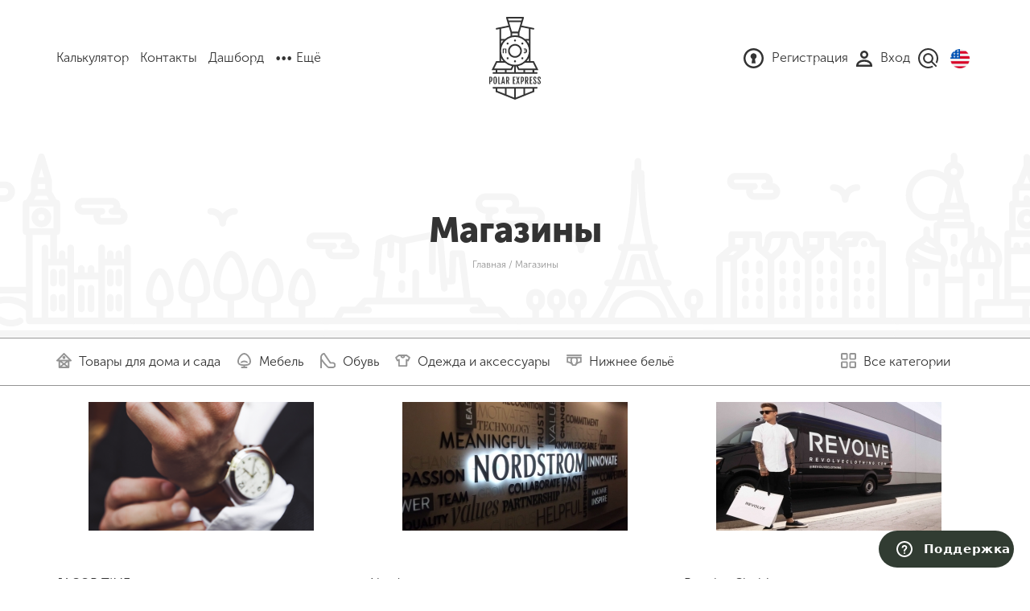

--- FILE ---
content_type: text/html; charset=UTF-8
request_url: https://polexp.com/store/bags/
body_size: 9969
content:
<!DOCTYPE html>
<!--[if lt IE 7]><html lang="ru" class="lt-ie9 lt-ie8 lt-ie7"><![endif]-->
<!--[if IE 7]><html lang="ru" class="lt-ie9 lt-ie8"><![endif]-->
<!--[if IE 8]><html lang="ru" class="lt-ie9"><![endif]-->
<!--[if gt IE 8]><!-->
<html lang="ru">
<!--<![endif]-->
<head>
    <meta charset="utf-8" />
    <title>Сумки и аксессуары</title>
    <meta name="keywords" content="" />
    <meta name="description" content="" />

    <meta http-equiv="X-UA-Compatible" content="IE=edge" />
    <meta name="viewport" content="width=device-width, initial-scale=1.0" />
    <link rel="icon" type="image/png" href="/media/layout/classic/img/favicon.png" />

   
        <link rel="stylesheet" href="/media/layout/classic/css/full.css" />
        <!--<link rel="stylesheet" href="/media/layout/classic/css/main.min.css" />-->

       
    

    <meta name='yandex-verification' content='513179965c1e0b46' />
    <meta name="google-site-verification" content="hVAaGNsNDKLE-OH7DFXsFHxG67pqHRe3Xh-84Zomczo" />
    <meta name="saiter-verification" content="3cf2422626" />

    <meta name="format-detection" content="telephone=no">
    <meta name="theme-color" content="#f5f5f5">

    <script src="/media/layout/classic/js/jquery-2.2.3.min.js" type="text/javascript"></script>
    <script src="/media/layout/classic/js/jquery.cookie.js" type="text/javascript"></script>
    <script src="/media/layout/classic/js/global.js" type="text/javascript"></script>

    <link rel="stylesheet" href="/media/jquery/tip/protip.min.css" />
    <script type="text/javascript" src="/media/jquery/tip/protip.min.js"></script>
    <script type="text/javascript" src="/media/jquery/jquery.mask.js"></script>

    <link rel="stylesheet" href="/media/jquery/plugins/jquery-datepicker/dist/datepicker.min.css" />
    <script type="text/javascript" src="/media/jquery/plugins/jquery-datepicker/dist/datepicker.min.js"></script>
    <script type="text/javascript" src="/media/jquery/plugins/jquery-datepicker/i18n/datepicker.ru-RU.js"></script>

    <script type="text/javascript">
        var lang = 'RU';
    </script>

    <script async src="https://www.googletagmanager.com/gtag/js?id=AW-986733408"></script> <script> window.dataLayer = window.dataLayer || []; function gtag(){dataLayer.push(arguments);} gtag('js', new Date()); gtag('config', 'AW-986733408'); </script>

    <!-- Yandex.Metrika counter -->
    <script type="text/javascript" >
        (function (d, w, c) {
            (w[c] = w[c] || []).push(function() {
                try {
                    w.yaCounter28441966 = new Ya.Metrika({
                        id:28441966,
                        clickmap:true,
                        trackLinks:true,
                        accurateTrackBounce:true,
                        webvisor:true,
                        trackHash:true
                    });
                } catch(e) { }
            });

            var n = d.getElementsByTagName("script")[0],
                s = d.createElement("script"),
                f = function () { n.parentNode.insertBefore(s, n); };
            s.type = "text/javascript";
            s.async = true;
            s.src = "https://mc.yandex.ru/metrika/watch.js";

            if (w.opera == "[object Opera]") {
                d.addEventListener("DOMContentLoaded", f, false);
            } else { f(); }
        })(document, window, "yandex_metrika_callbacks");
    </script>
    <noscript><div><img src="https://mc.yandex.ru/watch/28441966" style="position:absolute; left:-9999px;" alt="" /></div></noscript>
    <!-- /Yandex.Metrika counter -->

    <script type="text/javascript">
        (function(i,s,o,g,r,a,m){i['GoogleAnalyticsObject']=r;i[r]=i[r]||function(){
        (i[r].q=i[r].q||[]).push(arguments)},i[r].l=1*new Date();a=s.createElement(o),
            m=s.getElementsByTagName(o)[0];a.async=1;a.src=g;m.parentNode.insertBefore(a,m)
        })(window,document,'script','//www.google-analytics.com/analytics.js','ga');

        ga('create', 'UA-59737915-1', 'auto');
        ga('send', 'pageview');
    </script>
</head>
<body>
    <header>
   
    <div class="container">
        <div class="pe-top">
            <div class="block logo"><a href="/"></a></div>
            <div class="block menu line">
                <div class="rel">
                    <div class="openbtn hidden-md hidden-lg">Открыть меню</div>
                    <div class="all">
                        <div class="baselinks">
                            <a href="/calc.html">Калькулятор</a>
                            <a href="/contacts.html">Контакты</a>
                            <a href="/dashboard.html">Дашборд</a>
                            <a class="more">Ещё</a>
                        </div>
                    </div>
                </div>
            </div>
            <div class="block line kabinet">
               
                    <a href="/register/"><span class="icon ico-reg"></span><span class="caption hidden-xs hidden-sm">Регистрация</span></a>
                    <a href="/login/"><span class="icon ico-user"></span><span class="caption hidden-xs hidden-sm">Вход</span></a>
                
                <a class="search"><span class="icon ico-poisk"></span></a>
               <a href="https://en.polexp.com/"><div class="icon lang-en"></div></a>
            </div>
        </div>
    </div>
</header>

<div class="pe-global-menu">
    <div class="container fh">
        <div class="row fh">
            <div class="fh bg col-xs-12 col-sm-4">
                <div class="close">Закрыть</div>
                <a href="/calc.html">Калькулятор доставки</a>
                <a href="/contacts.html">Контакты</a>
                <a href="/dashboard.html">Дашборд</a>
                <a href="/about.html">О компании</a>
                <a href="/news.html">Новости</a>
                <a href="/reviews/">Отзывы</a>
                <a href="/partners.html">Партнерам</a>
                <a href="/service.html">Услуги</a>
                <a href="/prices.html">Стоимость доставки</a>
                <a href="/faq.html">Справка</a>
                <a href="/order-help.html">Помощь в покупке</a>
                <a href="/partner-prog.html">Партнёрская программа</a>
                <a href="/marketplace">Маркетплейс</a>
            </div>
        </div>
    </div>
</div>

    <!--
    <div style="text-align: center; padding-bottom: 10px;"><img width="630px" height="90px" src="" /></div>
    -->

    <div class="page-top ibg-top-bg">
    <div class="container">
        <h1>
           Магазины
        </h1>
        <div class="path">
           <a href="/">Главная</a>  / Магазины
        </div>
    </div>
</div>

<div class="cat-favorite">
    <div class="container">
        <div class="row">
            <div class="col-sm-9 col-lg-10 list">
                <a data-id="1" data-url="home" href="/store/home/">
 <i class="ico-cat-house icon"></i>
 Товары для дома и сада
</a><a data-id="2" data-url="furniture" href="/store/furniture/">
 <i class="ico-cat-mebel icon"></i>
 Мебель
</a><a data-id="3" data-url="shoes" href="/store/shoes/">
 <i class="ico-cat-shoes icon"></i>
 Обувь
</a><a data-id="4" data-url="clothes" href="/store/clothes/">
 <i class="ico-cat-shirts icon"></i>
 Одежда и аксессуары
</a><a data-id="5" data-url="underwear" href="/store/underwear/">
 <i class="ico-cat-underwear icon"></i>
 Нижнее бельё
</a>
            </div>
            <div class="col-lg-2 col-sm-3">
                <a id="show-cats-all"><i class="ico-cat-all icon"></i>
                       Все категории
                </a>
            </div>
        </div>
    </div>
</div>

<div class="container pt20">
    <div class="row cat-list">
        <div class="block col-md-4 col-sm-6">
    <div class="photo"><a href="/store/jacob-time.html"><img src="/files/backend/stores/237/jacob_mini.png" border="0" /></a></div>
    <div><a href="/store/jacob-time.html">JACOB TIME</a></div>
</div><div class="block col-md-4 col-sm-6">
    <div class="photo"><a href="/store/nordstrom.html"><img src="/files/backend/stores/212/nordstrom2_mini.jpg" border="0" /></a></div>
    <div><a href="/store/nordstrom.html">Nordstrom</a></div>
</div><div class="block col-md-4 col-sm-6">
    <div class="photo"><a href="/store/revolveclothing.html"><img src="/files/backend/stores/211/revolve-land_mini.jpg" border="0" /></a></div>
    <div><a href="/store/revolveclothing.html">Revolve Clothing</a></div>
</div><div class="block col-md-4 col-sm-6">
    <div class="photo"><a href="/store/dress-for-less.html"><img src="/files/backend/stores/210/Screenshot_7_mini.png" border="0" /></a></div>
    <div><a href="/store/dress-for-less.html">Dress-for-less</a></div>
</div><div class="block col-md-4 col-sm-6">
    <div class="photo"><a href="/store/yoox.html"><img src="/files/backend/stores/208/yoox_logo_mini.jpeg" border="0" /></a></div>
    <div><a href="/store/yoox.html">YOOX</a></div>
</div><div class="block col-md-4 col-sm-6">
    <div class="photo"><a href="/store/wilsons-leather.html"><img src="/files/backend/stores/207/wilsons-leather_mini.jpg" border="0" /></a></div>
    <div><a href="/store/wilsons-leather.html">Wilsons Leather</a></div>
</div><div class="block col-md-4 col-sm-6">
    <div class="photo"><a href="/store/ssense.html"><img src="/files/backend/stores/206/thumb_2baa369df60d5bcfc6b0ef1a38de3e58d197a79c_bof_company_logo_header_mini.jpeg" border="0" /></a></div>
    <div><a href="/store/ssense.html">SSENSE</a></div>
</div><div class="block col-md-4 col-sm-6">
    <div class="photo"><a href="/store/net-a-porter.html"><img src="/files/backend/stores/205/net-a-porter-fashion-nyc-agency-event-ceft-750x485_mini.jpg" border="0" /></a></div>
    <div><a href="/store/net-a-porter.html">NET-A-PORTER</a></div>
</div><div class="block col-md-4 col-sm-6">
    <div class="photo"><a href="/store/neiman-marcus.html"><img src="/files/backend/stores/204/US retailer Neiman Marcus confirmed data breach after TARGET_mini.jpg" border="0" /></a></div>
    <div><a href="/store/neiman-marcus.html">Neiman Marcus</a></div>
</div><div class="block col-md-4 col-sm-6">
    <div class="photo"><a href="/store/louis-vuitton.html"><img src="/files/backend/stores/203/louis_vuitton_80758700_mini.jpg" border="0" /></a></div>
    <div><a href="/store/louis-vuitton.html">Louis Vuitton</a></div>
</div><div class="block col-md-4 col-sm-6">
    <div class="photo"><a href="/store/djpremium.html"><img src="/files/backend/stores/199/1445840512-DJPremium_mini.png" border="0" /></a></div>
    <div><a href="/store/djpremium.html">DJPremium</a></div>
</div><div class="block col-md-4 col-sm-6">
    <div class="photo"><a href="/store/cole-haan.html"><img src="/files/backend/stores/198/LB2_mini.jpg" border="0" /></a></div>
    <div><a href="/store/cole-haan.html">Cole Haan</a></div>
</div><div class="block col-md-4 col-sm-6">
    <div class="photo"><a href="/store/charles-clinkard.html"><img src="/files/backend/stores/195/thumb_6314_logo_retailer_1x_mini.png" border="0" /></a></div>
    <div><a href="/store/charles-clinkard.html">Charles Clinkard</a></div>
</div><div class="block col-md-4 col-sm-6">
    <div class="photo"><a href="/store/caliroots.html"><img src="/files/backend/stores/194/caliroots-og1-300x196_mini.jpg" border="0" /></a></div>
    <div><a href="/store/caliroots.html">Caliroots</a></div>
</div><div class="block col-md-4 col-sm-6">
    <div class="photo"><a href="/store/bluefly.html"><img src="/files/backend/stores/192/2517566_Bluefly_Logo (1)_mini.jpg" border="0" /></a></div>
    <div><a href="/store/bluefly.html">BLUEFLY</a></div>
</div><div class="block col-md-4 col-sm-6">
    <div class="photo"><a href="/store/bloomingdales.html"><img src="/files/backend/stores/190/bloomingdales_com-500x500_mini.jpg" border="0" /></a></div>
    <div><a href="/store/bloomingdales.html">Bloomingdale’s</a></div>
</div><div class="block col-md-4 col-sm-6">
    <div class="photo"><a href="/store/bleudame.html"><img src="/files/backend/stores/189/Screenshot_2_mini.png" border="0" /></a></div>
    <div><a href="/store/bleudame.html">Bleudame</a></div>
</div><div class="block col-md-4 col-sm-6">
    <div class="photo"><a href="/store/bergdorf-goodman.html"><img src="/files/backend/stores/188/DiAulKAw_mini.jpeg" border="0" /></a></div>
    <div><a href="/store/bergdorf-goodman.html">Bergdorf Goodman</a></div>
</div><div class="block col-md-4 col-sm-6">
    <div class="photo"><a href="/store/bells-shoes.html"><img src="/files/backend/stores/187/bellsshoes-logo_mini.jpg" border="0" /></a></div>
    <div><a href="/store/bells-shoes.html">Bells Shoes</a></div>
</div><div class="block col-md-4 col-sm-6">
    <div class="photo"><a href="/store/bebe.html"><img src="/files/backend/stores/185/2_mini.jpg" border="0" /></a></div>
    <div><a href="/store/bebe.html">BEBE</a></div>
</div><div class="block col-md-4 col-sm-6">
    <div class="photo"><a href="/store/barneys.html"><img src="/files/backend/stores/183/opengraph_logo_mini.jpg" border="0" /></a></div>
    <div><a href="/store/barneys.html">BARNEYS NEW YORK</a></div>
</div><div class="block col-md-4 col-sm-6">
    <div class="photo"><a href="/store/bestbuy.html"><img src="/files/backend/stores/181/bestbuy1_mini.png" border="0" /></a></div>
    <div><a href="/store/bestbuy.html">Best Buy</a></div>
</div><div class="block col-md-4 col-sm-6">
    <div class="photo"><a href="/store/bagshop.html"><img src="/files/backend/stores/180/539058_481721055179912_1428985485_n_mini.jpg" border="0" /></a></div>
    <div><a href="/store/bagshop.html">Bagshop</a></div>
</div><div class="block col-md-4 col-sm-6">
    <div class="photo"><a href="/store/lacoste.html"><img src="/files/backend/stores/178/lacoste_02_mini.jpg" border="0" /></a></div>
    <div><a href="/store/lacoste.html">Lacoste</a></div>
</div><div class="block col-md-4 col-sm-6">
    <div class="photo"><a href="/store/diesel.html"><img src="/files/backend/stores/177/Diesel_logo_mini.png" border="0" /></a></div>
    <div><a href="/store/diesel.html">Diesel</a></div>
</div><div class="block col-md-4 col-sm-6">
    <div class="photo"><a href="/store/6pmcom.html"><img src="/files/backend/stores/176/1_mini.jpg" border="0" /></a></div>
    <div><a href="/store/6pmcom.html">6pm.com</a></div>
</div><div class="block col-md-4 col-sm-6">
    <div class="photo"><a href="/store/jack-spade.html"><img src="/files/backend/stores/175/Brand_-_Jack_Spade_mini.jpg" border="0" /></a></div>
    <div><a href="/store/jack-spade.html">Jack Spade</a></div>
</div><div class="block col-md-4 col-sm-6">
    <div class="photo"><a href="/store/kate-spade-newyork.html"><img src="/files/backend/stores/174/tenants_99_tenant_image_1_kate_spade_mini.jpg" border="0" /></a></div>
    <div><a href="/store/kate-spade-newyork.html">Kate Spade New York</a></div>
</div><div class="block col-md-4 col-sm-6">
    <div class="photo"><a href="/store/promod.html"><img src="/files/backend/stores/173/PROMOD_COM_mini.jpg" border="0" /></a></div>
    <div><a href="/store/promod.html">PROMOD</a></div>
</div><div class="block col-md-4 col-sm-6">
    <div class="photo"><a href="/store/timberland.html"><img src="/files/backend/stores/172/timberlands-shoes-love_mini.jpg" border="0" /></a></div>
    <div><a href="/store/timberland.html">Timberland</a></div>
</div><div class="block col-md-4 col-sm-6">
    <div class="photo"><a href="/store/forever21.html"><img src="/files/backend/stores/171/forever21_1455065957290_214169_ver1_mini.jpg" border="0" /></a></div>
    <div><a href="/store/forever21.html">Forever 21</a></div>
</div><div class="block col-md-4 col-sm-6">
    <div class="photo"><a href="/store/michael-kors.html"><img src="/files/backend/stores/170/main_logo_1458299123_mini.png" border="0" /></a></div>
    <div><a href="/store/michael-kors.html">Michael Kors</a></div>
</div><div class="block col-md-4 col-sm-6">
    <div class="photo"><a href="/store/steve-madden.html"><img src="/files/backend/stores/167/FMht5r3QSMK8mbIqGK9IBQ_mini.png" border="0" /></a></div>
    <div><a href="/store/steve-madden.html">Steve Madden</a></div>
</div><div class="block col-md-4 col-sm-6">
    <div class="photo"><a href="/store/ninewest.html"><img src="/files/backend/stores/166/Nine-West-Logo-EPS-vector-image_mini.png" border="0" /></a></div>
    <div><a href="/store/ninewest.html">Nine West</a></div>
</div><div class="block col-md-4 col-sm-6">
    <div class="photo"><a href="/store/moncler.html"><img src="/files/backend/stores/165/logo_moncler_mini.png" border="0" /></a></div>
    <div><a href="/store/moncler.html">Moncler</a></div>
</div><div class="block col-md-4 col-sm-6">
    <div class="photo"><a href="/store/fossil.html"><img src="/files/backend/stores/164/fossil-logo_mini.png" border="0" /></a></div>
    <div><a href="/store/fossil.html">FOSSIL</a></div>
</div><div class="block col-md-4 col-sm-6">
    <div class="photo"><a href="/store/levis.html"><img src="/files/backend/stores/163/levis-logo-big_mini.jpg" border="0" /></a></div>
    <div><a href="/store/levis.html">Levi’s</a></div>
</div><div class="block col-md-4 col-sm-6">
    <div class="photo"><a href="/store/napapijri.html"><img src="/files/backend/stores/162/napapijri-logo_mini.png" border="0" /></a></div>
    <div><a href="/store/napapijri.html">Napapijri</a></div>
</div><div class="block col-md-4 col-sm-6">
    <div class="photo"><a href="/store/parosh.html"><img src="/files/backend/stores/161/02_mini.jpg" border="0" /></a></div>
    <div><a href="/store/parosh.html">P.A.R.O.S.H.</a></div>
</div><div class="block col-md-4 col-sm-6">
    <div class="photo"><a href="/store/pakerson.html"><img src="/files/backend/stores/160/pakerson_mini.png" border="0" /></a></div>
    <div><a href="/store/pakerson.html">Pakerson</a></div>
</div><div class="block col-md-4 col-sm-6">
    <div class="photo"><a href="/store/miami-accessories.html"><img src="/files/backend/stores/153/Screenshot_5_mini.png" border="0" /></a></div>
    <div><a href="/store/miami-accessories.html">Miami Accessories</a></div>
</div><div class="block col-md-4 col-sm-6">
    <div class="photo"><a href="/store/house-of-fraser.html"><img src="/files/backend/stores/152/AAEAAQAAAAAAAAM8AAAAJDlmYjNhYjZkLWNmOGUtNGY0Ni1iODJlLTg3MDU2YWE4NjE0Zg_mini.png" border="0" /></a></div>
    <div><a href="/store/house-of-fraser.html">House of Fraser</a></div>
</div><div class="block col-md-4 col-sm-6">
    <div class="photo"><a href="/store/irregular-choice.html"><img src="/files/backend/stores/150/iclogo_mini.jpg" border="0" /></a></div>
    <div><a href="/store/irregular-choice.html">Irregular Choice</a></div>
</div><div class="block col-md-4 col-sm-6">
    <div class="photo"><a href="/store/curly_dani.html"><img src="/files/backend/stores/147/Screenshot_4_mini.png" border="0" /></a></div>
    <div><a href="/store/curly_dani.html">Curly Dani</a></div>
</div><div class="block col-md-4 col-sm-6">
    <div class="photo"><a href="/store/asos.html"><img src="/files/backend/stores/139/asos-new_mini.jpg" border="0" /></a></div>
    <div><a href="/store/asos.html">ASOS</a></div>
</div><div class="block col-md-4 col-sm-6">
    <div class="photo"><a href="/store/alloy.html"><img src="/files/backend/stores/133/alloyapparel1_mini.jpg" border="0" /></a></div>
    <div><a href="/store/alloy.html">Alloy Apparel</a></div>
</div><div class="block col-md-4 col-sm-6">
    <div class="photo"><a href="/store/aldo.html"><img src="/files/backend/stores/132/public_image_25_mini.jpeg" border="0" /></a></div>
    <div><a href="/store/aldo.html">ALDO</a></div>
</div><div class="block col-md-4 col-sm-6">
    <div class="photo"><a href="/store/agaci.html"><img src="/files/backend/stores/130/Screenshot_4_mini.png" border="0" /></a></div>
    <div><a href="/store/agaci.html">A'GACI</a></div>
</div><div class="block col-md-4 col-sm-6">
    <div class="photo"><a href="/store/aerosoles.html"><img src="/files/backend/stores/128/sh_aerosoles_SEO_0828_mini.jpg" border="0" /></a></div>
    <div><a href="/store/aerosoles.html">Aerosoles</a></div>
</div><div class="block col-md-4 col-sm-6">
    <div class="photo"><a href="/store/aeropostale.html"><img src="/files/backend/stores/127/Aeropostale_0_mini.png" border="0" /></a></div>
    <div><a href="/store/aeropostale.html">Aéropostale</a></div>
</div><div class="block col-md-4 col-sm-6">
    <div class="photo"><a href="/store/oldnavy.html"><img src="/files/backend/stores/121/oldnavy_mini.png" border="0" /></a></div>
    <div><a href="/store/oldnavy.html">Old Navy</a></div>
</div><div class="block col-md-4 col-sm-6">
    <div class="photo"><a href="/store/ebags.html"><img src="/files/backend/stores/119/ebags-logo-tagline-20160330_mini.png" border="0" /></a></div>
    <div><a href="/store/ebags.html">eBags</a></div>
</div><div class="block col-md-4 col-sm-6">
    <div class="photo"><a href="/store/ralph-lauren.html"><img src="/files/backend/stores/116/Ralph_Lauren-620x465_mini.jpg" border="0" /></a></div>
    <div><a href="/store/ralph-lauren.html">Ralph Lauren</a></div>
</div><div class="block col-md-4 col-sm-6">
    <div class="photo"><a href="/store/puma.html"><img src="/files/backend/stores/107/Puma-red-logo_mini.png" border="0" /></a></div>
    <div><a href="/store/puma.html">Puma</a></div>
</div><div class="block col-md-4 col-sm-6">
    <div class="photo"><a href="/store/overstock.html"><img src="/files/backend/stores/103/Screenshot_5_mini.png" border="0" /></a></div>
    <div><a href="/store/overstock.html">Overstock</a></div>
</div><div class="block col-md-4 col-sm-6">
    <div class="photo"><a href="/store/kmart.html"><img src="/files/backend/stores/102/Screenshot_6_mini.png" border="0" /></a></div>
    <div><a href="/store/kmart.html">Kmart</a></div>
</div><div class="block col-md-4 col-sm-6">
    <div class="photo"><a href="/store/coach.html"><img src="/files/backend/stores/97/Screenshot_1_mini.png" border="0" /></a></div>
    <div><a href="/store/coach.html">Coach</a></div>
</div><div class="block col-md-4 col-sm-6">
    <div class="photo"><a href="/store/calvin-klein.html"><img src="/files/backend/stores/96/CKU_Lara_Emporium_1440x900_mini.jpg" border="0" /></a></div>
    <div><a href="/store/calvin-klein.html">Calvin Klein</a></div>
</div><div class="block col-md-4 col-sm-6">
    <div class="photo"><a href="/store/zappos.html"><img src="/files/backend/stores/93/zappos_mini.jpg" border="0" /></a></div>
    <div><a href="/store/zappos.html">Zappos</a></div>
</div><div class="block col-md-4 col-sm-6">
    <div class="photo"><a href="/store/shoescom.html"><img src="/files/backend/stores/92/Screenshot_5_mini.png" border="0" /></a></div>
    <div><a href="/store/shoescom.html">Shoes.com</a></div>
</div><div class="block col-md-4 col-sm-6">
    <div class="photo"><a href="/store/bcbgmaxazria.html"><img src="/files/backend/stores/29/39591-800w_mini.jpg" border="0" /></a></div>
    <div><a href="/store/bcbgmaxazria.html">BCBGMAXAZRIA</a></div>
</div>
    </div>
</div>

<link rel="stylesheet" href="/media/layout/classic/css/cats.css" type="text/css">
     <footer>
    <div class="container">
        <div class="row rel filials">
            <div class="col-sm-6 col-lg-3">
                <div class="block">
                    <div class="status pe-red">
                    США
                    </div>
                    <div class="head">
                     New Castle
                    </div>
                    <div class="adres pe-gray">
                       Polar Express, LLC<br />266 Cherry Lane, <br />New Castle, DE 19720,<br/>USA
                    </div>
                </div>
                <div class="block">
                  <div class="status pe-red">
                   Узбекистан
                  </div>
                  <div class="head">
                   Ташкент
                  </div>
                  <div class="adres pe-gray">
                   OOO "Polar Express"<br />ул. Аккурганская, 28<br />Мирзо-Улугбекский район, Ташкент<br />Узбекистан
                  </div>
                 </div>
            </div>
            <div class="col-sm-6 col-lg-3">
                 <div class="block">
                  <div class="status pe-red">
                   Ирландия
                  </div>
                  <div class="head">
                    Каррикмакросс
                  </div>
                  <div class="adres pe-gray">
                   Polar Express International Limited<br />Unit 11, CTEK Riverside Road<br />Carrickmacross Co. Monaghan<br />Ireland
                  </div>
                 </div>

                <!--
                <div class="block">
                    <div class="status pe-red">
                       Франция
                    </div>
                    <div class="head">
                       Париж
                    </div>
                    <div class="adres pe-gray">
                        110bis Avenue du Général Leclerc<br/>Niv1 Bat7<br/>93500 PANTIN<br/>France
                    </div>
                </div>
                -->

            </div>
            <div class="col-sm-6 col-lg-3">
                 <div class="block">
                      <div class="status pe-red">
                      Канада
                      </div>
                      <div class="head">
                      Торонто
                      </div>
                      <div class="adres pe-gray">
                       Polar Express CA Ltd.<br />
                       401 Magnetic Drive Unit 2,<br />
                       Toronto, Ontario, M3J 3H9<br />
                       Canada
                      </div>
                 </div>


            </div>
            <div class="col-sm-6 col-lg-3 timezone">
                <div class="icon ico-clock"></div>
                <div class="txt">
                    <div class="pe-gray status">
                    Сейчас
                     утро</div>
                    <div class="head">11:08</div>
                </div>
                <div class="desc">
                   
                       <p>Мы работаем по восточному времени с 08:00 до 17:00</p>
                       <p>Рабочие дни — с понедельника по пятницу</p>
                    
                </div>
            </div>
        </div>
        <div class="row links rel">
            <div class="part col-sm-6 col-md-3 col-md-offset-3">
                <a href="/about.html">О компании</a>
                <a href="/faq.html">FAQ</a>
                <a href="/contacts.html">Контакты</a>
                <a href="/reviews/">Отзывы</a>
                <a href="/partners.html">Партнеры </a>
                <a href="/service.html">Услуги</a>
                <a href="/news.html">Новости</a>
                <a href="/faq/rebates.html">Ребейты</a>
                <a href="/user-agreement.html">Пользовательское соглашение</a>
                <a href="/policy.html">Политика обработки персональных данных</a>
                <a href="/partner-prog.html">Партнёрская программа</a>
                <a href="/dashboard.html">Всё о доставке</a>
            </div>
            <div class="part col-sm-6 col-md-3">
                <a href="/prices.html">Доставка из США</a>
                <a href="/prices_ca.html">Доставка из Канады</a>
                <!--  <a href="/prices_eu.html">Доставка из Франции</a> -->
                <a href="/prices_ae.html">Доставка из ОАЭ</a>
                <a href="/prices_uz.html">Доставка в Узбекистан</a>

                <a href="/calc.html">Калькулятор доставки</a>
                <a href="/shipping.html">Отправка посылок</a>
                <a href="/delivery.html">Доставка посылок</a>
                <a href="/receive.html">Получение посылок</a>
                <a href="/track.html">Трекинг</a>
                <a href="/address.html">Виртуальные адреса</a>
                <a href="/order-help.html">Помощь в покупке</a>

                <a href="/marketplace">Маркетплейс</a>
            </div>
            <div class="part col-sm-6 col-md-3">
                <a href="/express.html">Доставка Стандарт, Pickpoint</a>
                <a href="/insurance.html">Страхование посылок</a>
                <a href="/customs.html">Таможенные лимиты</a>
                <a href="/restrictions.html">Ограничения и санкции</a>
                <a href="/outsized.html">Доставка негабаритных грузов</a>
                <a href="/store/">Магазины США и Канады</a>
                <a href="/amazon.html">Доставка с Amazon</a>
                <a href="/ebay.html">Доставка с Ebay</a>
                <a href="/faq/li-ion-instructions.html">Расчет мощности Li-On АКБ</a>
               
                    <a href="/tablica-razmerov-veshei.html">Таблица размера вещей</a>
                    <a href="/tablica-vesov-veshei.html">Примерный вес вещей</a>
                

            </div>
            <div class="copyr col-sm-6 col-md-3">
                <div class="logo ico-logosmall"></div>
                <div class="social line">
                    <a href="https://www.facebook.com/polexp" target="_blank" rel="noopener" class="ico-soc-fb"></a>
                    <a href="https://vk.com/polexp" target="_blank" rel="noopener" class="ico-soc-vk"></a>
                    <!--<a href="https://twitter.com/polexp_com" target="_blank" rel="noopener" class="ico-soc-tw"></a>-->
                    <a href="https://t.me/+IA6JcOQugzAyMzk6" target="_blank" rel="noopener" class="ico-soc-tg"></a>
                    <a href="https://ok.ru/profile/520892623440?utm_campaign=web_share&utm_content=profile" target="_blank"></a>
                </div>
                <div class="line">
                    &copy; ПЭ 2025
                </div>
                <div class="line">
                    <!--<a href="//www.dandb.com/verified/business/673416921/" target="_blank"><img src="//www.dandb.com/verified/seal/image/?t=673416921" alt="VERIFIED Seal" /></a>-->
                    <!--<a href="https://itunes.apple.com/us/app/polar-express-client/id1046238884?l=ru&ls=1&mt=8" rel="noopener" target="_blank" class="itunes"></a>-->
                    <!-- <a href="https://play.google.com/store/apps/details?id=com.polar.express.nickon" rel="noopener" target="_blank" class="google-play"></a>-->
                </div>
            </div>
        </div>
    </div>
</footer>

    <!-- modals -->
    <div class="popup ticket" style="display: none">
    <div class="container">
        <div class="body">
            <div class="pad">
                <div class="row">
                    <div class="col-xs-2 pull-right tright"><a class="icon ico-close close" title="Закрыть" onclick="$('#support-launch').show();"></a></div>
                    <div class="col-xs-10">
                        <div class="h24">
                           Поддержка
                        </div>
                    </div>
                </div>

                <form class="pt30 pb30" action="" name="ticket_form" id="ticket_form">
                    <input type="hidden" name="_token" value="MTc2MjUzMTcyNDo4NGE1Y2RmZTAzMmQ5OTM2YTA2ZjY5MTFmYWY0ZTQzOWQxNjNiZjA3OnM2YURBNkgwWWNlTmFwTk1iYnBwc3liVmxHUDJoWUhH" />

                    <div id="add_step_1">
                        <div class="row">
                            <div class="col-md-12">
                                <div class="row">
                                    <div class="col-md-12">
                                        <div class="formline">
                                            <input type="text" class="required" data-required-mess="Введите тему вопроса"
                                                   placeholder="Тема вопроса "
                                                   name="title"
                                                   autocomplete="off" />
                                        </div>
                                    </div>
                                    <div class="col-md-12">
                                        <div class="formline">
                                            <input type="number" class="required" data-required-mess="Введите ID посылки"
                                                   placeholder="ID посылки "
                                                   name="parcel_id"
                                                   autocomplete="off" />
                                        </div>
                                    </div>
                                    <div class="col-md-12">
                                        <div class="formline">
                                            <input type="text" class="required" data-required-mess="Введите трек номер посылки!"
                                                   placeholder="Трек номер посылки "
                                                   name="parcel_track"
                                                   autocomplete="off" />
                                        </div>
                                    </div>
                                </div>

                                <div class="row">
                                    <div class="col-md-12">
                                        <div class="formline">
                                            <textarea data-required-mess="Напишите комментарий!"
                                                      placeholder="Чем мы можем вам помочь? "
                                                      name="message"
                                                      autocomplete="off"
                                                      style="height: 200px"></textarea>
                                        </div>
                                    </div>
                                </div>

                            </div>
                        </div>
                        <div class="pt30">
                            <input type="button" id="ticket-send-button" value="Отправить ">
                        </div>
                    </div>
                </form>

            </div>
        </div>
    </div>
</div>
    <div class="popup usa-adress">
    <div class="linepad">
        <div class="container">
            <div class="body">
                <div class="row">
                    <div class="col-xs-2 pull-right tright"><a class="icon ico-close close" title="Закрыть"></a></div>
                    <div class="col-xs-10">
                        <div class="h24 line24">
                           Ваши адреса для доставки в США и Канаде
                        </div>
                    </div>
                </div>
                <div class="row">
                    <div class="col-md-6">
                        <div class="formline">
                           Старайтесь выбирать склад, который находится ближе всего к продавцу, – это значительно уменьшит время доставки. Заказывая товар из страны в страну, например, из США в Канаду, вероятно, придется заплатить пошлину, – лучше так не делать.
                        </div>
                    </div>
                </div>

                <div class="row">
                    <div class="col-md-6 col-lg-4 formline">
                        <div class="usa-adress-card">
                            <div class="info">
                                <div class="head">DE New Castle, USA</div>
                                <div class="txt pe-gray">
                                     <br/>
                                    266 Cherry Lane for 0<br />
                                    New Castle, DE 19720, USA<br />
                                    +1(302) 482- 3358
                                </div>
                                <div class="showonmap">
                                    <a class="savelink ico-map-marker" href="/contacts.html?warehouse=1&region=DE">
                                       Показать на карте
                                    </a>
                                </div>
                            </div>
                            <div class="comment pe-gray">
                                <div class="txt">

                                </div>
                            </div>
                        </div>
                    </div>


                    <div class="col-md-6 col-lg-4 formline">
                        <div class="usa-adress-card">
                            <div class="info">
                                <div class="head">
                                   ON Онтарио, Канада
                                </div>
                                <div class="txt pe-gray">
                                     <br/>
                                    401 Magnetic Drive, Unit 2 for 0<br>
                                    Toronto, Ontario, M3J 3H9<br/>
                                    +1 (416) 661-5775
                                </div>
                                <div class="showonmap">
                                    <a class="savelink ico-map-marker" href="/contacts.html?warehouse=2">
                                       Показать на карте
                                    </a>
                                </div>
                            </div>
                        </div>
                    </div>

                    <div class="col-md-6 col-lg-4 formline">
                        <div class="usa-adress-card">
                            <div class="info">
                                <div class="head">
                                   Дубай, ОАЭ
                                </div>
                                <div class="txt pe-gray">
                                     <br/>
                                    Marrakech street, Umm Ramool<br/>
                                    7X – Emirates Post – head office for PEX0<br/>
                                    Al Garhoud<br/>
                                    Dubai, UAE<br/>
                                    0557278528
                                </div>
                                <div class="showonmap">
                                    <a class="savelink ico-map-marker" href="/contacts.html?warehouse=12">
                                       Показать на карте
                                    </a>
                                </div>
                            </div>
                        </div>
                    </div>

                    <!--
                    <div class="col-md-6 col-lg-4 formline">
                        <div class="usa-adress-card">
                            <div class="info">
                                <div class="head">
                                   Париж, Франция
                                </div>
                                <div class="txt pe-gray">
                                    110bis Avenue du Général Leclerc<br/>
                                    Niv1 Bat7 for 0<br/>
                                    93500 PANTIN<br/>
                                    France<br/>
                                    06-76-40-32-22
                                </div>
                                <div class="showonmap">
                                    <a class="savelink ico-map-marker" href="/contacts.html?warehouse=6">
                                       Показать на карте
                                    </a>
                                </div>
                            </div>
                        </div>
                    </div>
                    -->

                </div>
            </div>
        </div>
    </div>
</div>
    <div class="popup search">
    <div class="container">
        <div class="body">
            <div class="pad">
                <div class="row">
                    <div class="col-xs-2 pull-right tright"><a class="icon ico-close close" title="Закрыть"></a></div>
                    <div class="col-xs-10">
                        <div class="head">
                           Поиск по сайту
                        </div>
                    </div>
                </div>

                <div class="row">
                    <div class="col-lg-6 col-md-8 col-sm-10 col-xs-12">
                        <div class="formline">
                            <form class="search-form">
                                <input type="button" class="ico-lupa button" value="" />
                                <input type="text" name="id" placeholder="Введите трек номер посылки, вопрос или № заказа
                                " />
                            </form>
                        </div>
                        <div class="pt30 search_result">
                            <!--
                            <div class="pb30">Ничего не найдено :(</div>

                            <div class="pb30">
                                <div><a href="faq.html">Частые вопросы</a></div>
                                <div class="pt10 f14 pe-gray">
                                    Услуги Полярного Экспресса<br>
                                    •Наш сервис для Вас <br>
                                    •Почему я должен выбрать именно вашу компанию? <br>
                                    •График работы складов. <br>
                                    •Rebates До...
                                </div>
                            </div>

                            -->

                        </div>
                    </div>
                </div>
            </div>
        </div>
    </div>
</div>

    <!-- stores.store.category -->

    
            <!-- store categories -->
<div class="popup cats-all">
    <div class="linepad">
        <div class="container">
            <div class="body">
                <div class="row">
                    <div class="col-xs-2 pull-right tright"><a class="icon ico-close close" title="Закрыть"></a></div>
                    <div class="col-xs-10">
                        <div class="h24 line24">
                           Все категории магазинов
                        </div>
                    </div>
                </div>
                <div class="row list">
                    <div class="col-md-3 col-sm-4 col-xs-6">
                        <div class="block">
                            <a href="/store/home/" class="ico-cat-house">
                               Товары для дома и сада
                            </a>
                        </div>
                    </div>
                    <div class="col-md-3 col-sm-4 col-xs-6">
                        <div class="block">
                            <a href="/store/furniture/" class="ico-cat-mebel">
                               Мебель
                            </a>
                        </div>
                    </div>
                    <div class="col-md-3 col-sm-4 col-xs-6">
                        <div class="block">
                            <a href="/store/shoes/" class="ico-cat-shoes">
                               Обувь
                            </a>
                        </div>
                    </div>
                    <div class="col-md-3 col-sm-4 col-xs-6">
                        <div class="block">
                            <a href="/store/clothes/" class="ico-cat-shirts">
                               Одежда и аксессуары
                            </a>
                        </div>
                    </div>
                    <div class="col-md-3 col-sm-4 col-xs-6">
                        <div class="block">
                            <a href="/store/bags/" class="ico-cat-bag">
                               Сумки и аксессуары
                            </a>
                        </div>
                    </div>
                    <div class="col-md-3 col-sm-4 col-xs-6">
                        <div class="block">
                            <a href="/store/underwear/" class="ico-cat-underwear">
                               Нижнее бельё
                            </a>
                        </div>
                    </div>
                    <div class="col-md-3 col-sm-4 col-xs-6">
                        <div class="block">
                            <a href="/store/watches/" class="ico-cat-diamond">
                               Часы и украшения
                            </a>
                        </div>
                    </div>
                    <div class="col-md-3 col-sm-4 col-xs-6">
                        <div class="block">
                            <a href="/store/cosmetics/" class="ico-cat-kiss">
                               Косметика и парфюмерия
                            </a>
                        </div>
                    </div>
                    <div class="col-md-3 col-sm-4 col-xs-6">
                        <div class="block">
                            <a href="/store/beauty/" class="ico-cat-health">
                               Красота и здоровье
                            </a>
                        </div>
                    </div>
                    <div class="col-md-3 col-sm-4 col-xs-6">
                        <div class="block">
                            <a href="/store/sport/" class="ico-cat-sport">
                               Спорт и активный отдых
                            </a>
                        </div>
                    </div>
                    <div class="col-md-3 col-sm-4 col-xs-6">
                        <div class="block">
                            <a href="" class="ico-cat-kids">
                               Детские товары и товары для мам
                            </a>
                        </div>
                    </div>
                    <div class="col-md-3 col-sm-4 col-xs-6">
                        <div class="block">
                            <a href="/store/children/" class="ico-cat-toys">
                               Игры и игрушки
                            </a>
                        </div>
                    </div>
                    <div class="col-md-3 col-sm-4 col-xs-6">
                        <div class="block">
                            <a href="/store/hobby/" class="ico-cat-hobbie">
                               Хобби
                            </a>
                        </div>
                    </div>
                    <div class="col-md-3 col-sm-4 col-xs-6">
                        <div class="block">
                            <a href="/store/presents/" class="ico-cat-gifts">
                               Подарки и сувениры
                            </a>
                        </div>
                    </div>
                    <div class="col-md-3 col-sm-4 col-xs-6">
                        <div class="block">
                            <a href="/store/parts/" class="ico-cat-car">
                               Автозапчасти
                            </a>
                        </div>
                    </div>
                    <div class="col-md-3 col-sm-4 col-xs-6">
                        <div class="block">
                            <a href="/store/cars/" class="ico-cat-control">
                               Автомобильная электроника и аксессуары
                            </a>
                        </div>
                    </div>
                    <div class="col-md-3 col-sm-4 col-xs-6">
                        <div class="block">
                            <a href="/store/zoo/" class="ico-cat-zoo">Зоотовары </a>
                        </div>
                    </div>
                    <div class="col-md-3 col-sm-4 col-xs-6">
                        <div class="block">
                            <a href="/store/holidays/" class="ico-cat-ball">
                               Праздники
                            </a>
                        </div>
                    </div>
                    <div class="col-md-3 col-sm-4 col-xs-6">
                        <div class="block">
                            <a href="/store/photo/" class="ico-cat-photo">
                               Фото и видеотехника
                            </a>
                        </div>
                    </div>
                    <div class="col-md-3 col-sm-4 col-xs-6">
                        <div class="block">
                            <a href="/store/collect/" class="ico-cat-collect">
                               Товары для коллекционеров
                            </a>
                        </div>
                    </div>
                    <div class="col-md-3 col-sm-4 col-xs-6">
                        <div class="block">
                            <a href="/store/gear/" class="ico-cat-helmet">
                               Спецодежда и снаряжение
                            </a>
                        </div>
                    </div>
                    <div class="col-md-3 col-sm-4 col-xs-6">
                        <div class="block">
                            <a href="/store/computers/" class="ico-cat-pc">
                               Компьютеры и мобильные устройства
                            </a>
                        </div>
                    </div>
                    <div class="col-md-3 col-sm-4 col-xs-6">
                        <div class="block">
                            <a href="/store/music/" class="ico-cat-music">
                               Музыкальные инструменты
                            </a>
                        </div>
                    </div>
                    <div class="col-md-3 col-sm-4 col-xs-6">
                        <div class="block">
                            <a href="/store/other/" class="ico-cat-other">
                               Разное
                            </a>
                        </div>
                    </div>
                </div>
            </div>
        </div>
    </div>
</div>
<!-- /store categories -->
        
    <!-- /modals -->



<link rel="stylesheet" type="text/css" href="/media/layout/classic/css/footer.css" />
<link rel="stylesheet" type="text/css" href="/media/jquery/sweetalert/sweetalert.css" />
<script type="text/javascript" src="/media/jquery/sweetalert/sweetalert.min.js"></script>
<script type="text/javascript" src="/media/jquery/jquery.form.js"></script>

<!--[if lt IE 9]>
<script src="/media/layout/classic/libs/html5shiv/es5-shim.min.js"></script>
<script src="/media/layout/classic/libs/html5shiv/html5shiv.min.js"></script>
<script src="/media/layout/classic/libs/html5shiv/html5shiv-printshiv.min.js"></script>
<script src="/media/layout/classic/libs/respond/respond.min.js"></script>
<![endif]-->

    <script src="/media/layout/classic/js/tickets.js"></script>
    <script src="/media/layout/classic/js/common.js?v=1762531724"></script>




<script type="text/javascript">
    $(document).ready(function(){
        setTimeout(function() {
            $('input.editableSelect').attr({
                'autocomplete': 'new-password',
                'tab-index': '-1',
                'aria-hidden' : 'true'
            });
            $('form').attr({ 'autocomplete': 'off' });
        }, 500 );
    });
</script>
<iframe id="support-launch" class="support-button" data-logged="NO" tabindex="0" src="/media/layout/classic/support.html"></iframe>
<div id="shiptor_widget_pvz" class="_shiptor_widget" data-mode="popup" data-deliveryPriceText=" " data-courier="sberlogistics"
     data-pk="ef767b5406baa270d76f29dd42604af0bf75200b"
     data-city-search="1"
     style="display: none"></div>
<script defer src="https://static.cloudflareinsights.com/beacon.min.js/vcd15cbe7772f49c399c6a5babf22c1241717689176015" integrity="sha512-ZpsOmlRQV6y907TI0dKBHq9Md29nnaEIPlkf84rnaERnq6zvWvPUqr2ft8M1aS28oN72PdrCzSjY4U6VaAw1EQ==" data-cf-beacon='{"version":"2024.11.0","token":"00d93a60ac8d4aee9a8f36e9ca6b6848","server_timing":{"name":{"cfCacheStatus":true,"cfEdge":true,"cfExtPri":true,"cfL4":true,"cfOrigin":true,"cfSpeedBrain":true},"location_startswith":null}}' crossorigin="anonymous"></script>
</body>
</html>

--- FILE ---
content_type: text/html
request_url: https://polexp.com/media/layout/classic/support.html
body_size: 1308
content:
<link rel="stylesheet" href="/media/layout/classic/css/tickets/button.css" />
<script src="/media/jquery/jquery-2.0.3.min.js" type="text/javascript"></script>
<script type="text/javascript">
    $(document).ready(function(){
            $('#support-button').click(function(){
                var parent = window.parent.document;
                var popup  = $('.popup.ticket', parent );
                var button = $('#support-launch',parent);
                var logged = $(button).attr( 'data-logged' );

                if ( logged == 'YES' ) {
                     button.hide();

                     $('body', parent).addClass('ohide');
                     popup.show();

                     $(popup).css('display', 'block');
                     console.log( 'show popup' );

                } else {

                    window.parent.swal({
                            title: "Поддержка",
                            text: "Чтобы оставить сообщение, пожалуйста авторизируйтесь на сайте!",
                            html: true,
                            type: "info",
                            showCancelButton: true,
                            confirmButtonColor: "#DD6B55",
                            confirmButtonText: "ОК",
                            cancelButtonText: "Закрыть",
                            closeOnConfirm: false,
                        },
                        function (isConfirm) {
                             if ( isConfirm ) {
                                  parent.location.href='/login/';
                             }
                        });

                }
            });
    });
</script>

<div id="support-button">
    <button aria-haspopup="true" class="wrapper-AtBcr u-isActionable u-textLeft u-inlineBlock u-borderNone u-textBold u-textNoWrap Arrange Arrange--middle u-userLauncherColor ">
        <span class="container-3PFIa u-userColor icon-3E9qF Icon-2SEmO Arrange-sizeFit u-textInheritColor u-inlineBlock  Icon" type="Icon">
            <svg width="20" height="20" viewBox="0 0 20 20" aria-hidden="true">
                <title></title>
                <g id="Layer_4">
                    <path d="M11,12.3V13c0,0-1.8,0-2,0v-0.6c0-0.6,0.1-1.4,0.8-2.1c0.7-0.7,1.6-1.2,1.6-2.1c0-0.9-0.7-1.4-1.4-1.4 c-1.3,0-1.4,1.4-1.5,1.7H6.6C6.6,7.1,7.2,5,10,5c2.4,0,3.4,1.6,3.4,3C13.4,10.4,11,10.8,11,12.3z"></path>
                    <circle cx="10" cy="15" r="1"></circle>
                    <path d="M10,2c4.4,0,8,3.6,8,8s-3.6,8-8,8s-8-3.6-8-8S5.6,2,10,2 M10,0C4.5,0,0,4.5,0,10s4.5,10,10,10s10-4.5,10-10S15.5,0,10,0 L10,0z"></path>
                </g>
            </svg>
        </span>
        <span class="label-3kk12 Arrange-sizeFit u-textInheritColor u-inlineBlock ">Поддержка</span>
    </button>
</div>
<script defer src="https://static.cloudflareinsights.com/beacon.min.js/vcd15cbe7772f49c399c6a5babf22c1241717689176015" integrity="sha512-ZpsOmlRQV6y907TI0dKBHq9Md29nnaEIPlkf84rnaERnq6zvWvPUqr2ft8M1aS28oN72PdrCzSjY4U6VaAw1EQ==" data-cf-beacon='{"version":"2024.11.0","token":"00d93a60ac8d4aee9a8f36e9ca6b6848","server_timing":{"name":{"cfCacheStatus":true,"cfEdge":true,"cfExtPri":true,"cfL4":true,"cfOrigin":true,"cfSpeedBrain":true},"location_startswith":null}}' crossorigin="anonymous"></script>


--- FILE ---
content_type: text/css
request_url: https://polexp.com/media/layout/classic/css/full.css
body_size: 62676
content:
@charset "UTF-8";

/*! normalize.css v3.0.3 | MIT License | github.com/necolas/normalize.css */

html {
    font-family: sans-serif;
    -ms-text-size-adjust: 100%;
    -webkit-text-size-adjust: 100%
}

body {
    margin: 0
}

article,
aside,
details,
figcaption,
figure,
footer,
header,
hgroup,
main,
menu,
nav,
section,
summary {
    display: block
}

audio,
canvas,
progress,
video {
    display: inline-block;
    vertical-align: baseline
}

audio:not([controls]) {
    display: none;
    height: 0
}

[hidden],
template {
    display: none
}

a {
    background-color: transparent
}

a:active,
a:hover {
    outline: 0
}

b,
strong {
    font-weight: 700
}

dfn {
    font-style: italic
}

h1 {
    margin: .67em 0
}

mark {
    background: #ff0;
    color: #000
}

sub,
sup {
    font-size: 75%;
    line-height: 0;
    position: relative;
    vertical-align: baseline
}

sup {
    top: -.5em
}

sub {
    bottom: -.25em
}

img {
    border: 0
}

svg:not(:root) {
    overflow: hidden
}

hr {
    box-sizing: content-box;
    height: 0
}

pre {
    overflow: auto
}

code,
kbd,
pre,
samp {
    font-size: 1em
}

button,
input,
optgroup,
select,
textarea {
    color: inherit;
    font: inherit;
    margin: 0
}

button {
    overflow: visible
}

button,
select {
    text-transform: none
}

button,
html input[type=button],
input[type=reset],
input[type=submit] {
    -webkit-appearance: button;
    cursor: pointer
}

button[disabled],
html input[disabled] {
    cursor: default
}

button::-moz-focus-inner,
input::-moz-focus-inner {
    border: 0;
    padding: 0
}

input[type=checkbox],
input[type=radio] {
    box-sizing: border-box;
    padding: 0
}

input[type=number]::-webkit-inner-spin-button,
input[type=number]::-webkit-outer-spin-button {
    height: auto
}

input[type=search]::-webkit-search-cancel-button,
input[type=search]::-webkit-search-decoration {
    -webkit-appearance: none
}

textarea {
    overflow: auto
}

optgroup {
    font-weight: 700
}

table {
    border-collapse: collapse;
    border-spacing: 0
}

td,
th {
    padding: 0
}


/*! Source: https://github.com/h5bp/html5-boilerplate/blob/master/src/css/main.css */

@media print {
    *,
    :after,
    :before {
        background: 0 0!important;
        color: #000!important;
        box-shadow: none!important;
        text-shadow: none!important
    }
    a,
    a:visited {
        text-decoration: underline
    }
    a[href]:after {
        content: " (" attr(href) ")"
    }
    abbr[title]:after {
        content: " (" attr(title) ")"
    }
    a[href^="#"]:after,
    a[href^="javascript:"]:after {
        content: ""
    }
    blockquote,
    pre {
        border: 1px solid #999;
        page-break-inside: avoid
    }
    thead {
        display: table-header-group
    }
    img,
    tr {
        page-break-inside: avoid
    }
    img {
        max-width: 100%!important
    }
    h2,
    h3,
    p {
        orphans: 3;
        widows: 3
    }
    h2,
    h3 {
        page-break-after: avoid
    }
    .navbar {
        display: none
    }
    .btn>.caret,
    .dropup>.btn>.caret {
        border-top-color: #000!important
    }
    .label {
        border: 1px solid #000
    }
    .table {
        border-collapse: collapse!important
    }
    .table td,
    .table th {
        background-color: #fff!important
    }
    .table-bordered td,
    .table-bordered th {
        border: 1px solid #ddd!important
    }
}

*,
:after,
:before {
    -webkit-box-sizing: border-box;
    -moz-box-sizing: border-box;
    box-sizing: border-box
}

html {
    font-size: 10px;
    -webkit-tap-highlight-color: rgba(0, 0, 0, 0)
}

body {
    font-family: MuseoSans;
    font-size: 16px;
    line-height: 1.42857143;
    color: #333;
    background-color: #fff
}

button,
input,
select,
textarea {
    font-family: inherit;
    font-size: inherit;
    line-height: inherit
}

a {
    color: #333
}

a:focus,
a:hover {
    color: #0d0d0d;
    text-decoration: none
}

a:focus {
    outline: -webkit-focus-ring-color auto 5px;
    outline-offset: -2px
}

figure {
    margin: 0
}

img {
    vertical-align: middle
}

.img-responsive {
    display: block;
    max-width: 100%;
    height: auto
}

.img-rounded {
    border-radius: 6px
}

.img-thumbnail {
    padding: 4px;
    line-height: 1.42857143;
    background-color: #fff;
    border: 1px solid #ddd;
    border-radius: 4px;
    -webkit-transition: all .2s ease-in-out;
    -o-transition: all .2s ease-in-out;
    transition: all .2s ease-in-out;
    display: inline-block;
    max-width: 100%;
    height: auto
}

.img-circle {
    border-radius: 50%
}

hr {
    margin-top: 22px;
    margin-bottom: 22px;
    border: 0;
    border-top: 1px solid #eee
}

.sr-only {
    position: absolute;
    width: 1px;
    height: 1px;
    margin: -1px;
    padding: 0;
    overflow: hidden;
    clip: rect(0, 0, 0, 0);
    border: 0
}

.sr-only-focusable:active,
.sr-only-focusable:focus {
    position: static;
    width: auto;
    height: auto;
    margin: 0;
    overflow: visible;
    clip: auto
}

[role=button] {
    cursor: pointer
}

.h1,
.h2,
.h3,
.h4,
.h5,
.h6,
h1,
h2,
h3,
h4,
h5,
h6 {
    font-family: inherit;
    font-weight: 900;
    line-height: 1.1;
    color: inherit
}

.h1 .small,
.h1 small,
.h2 .small,
.h2 small,
.h3 .small,
.h3 small,
.h4 .small,
.h4 small,
.h5 .small,
.h5 small,
.h6 .small,
.h6 small,
h1 .small,
h1 small,
h2 .small,
h2 small,
h3 .small,
h3 small,
h4 .small,
h4 small,
h5 .small,
h5 small,
h6 .small,
h6 small {
    font-weight: 400;
    line-height: 1;
    color: #777
}

.h1,
.h2,
.h3,
h1,
h2,
h3 {
    margin-top: 22px;
    margin-bottom: 11px
}

.h1 .small,
.h1 small,
.h2 .small,
.h2 small,
.h3 .small,
.h3 small,
h1 .small,
h1 small,
h2 .small,
h2 small,
h3 .small,
h3 small {
    font-size: 65%
}

.h4,
.h5,
.h6,
h4,
h5,
h6 {
    margin-top: 11px;
    margin-bottom: 11px
}

.h4 .small,
.h4 small,
.h5 .small,
.h5 small,
.h6 .small,
.h6 small,
h4 .small,
h4 small,
h5 .small,
h5 small,
h6 .small,
h6 small {
    font-size: 75%
}

.h1,
h1 {
    font-size: 24px
}

.h2,
h2 {
    font-size: 21px
}

.h3,
h3 {
    font-size: 20px
}

.h4,
h4 {
    font-size: 19px
}

.h5,
h5 {
    font-size: 16px
}

.h6,
h6 {
    font-size: 14px
}

p {
    margin: 0 0 11px
}

.lead {
    margin-bottom: 22px;
    font-size: 18px;
    font-weight: 300;
    line-height: 1.4
}

@media (min-width:768px) {
    .lead {
        font-size: 24px
    }
}

.small,
small {
    font-size: 87%
}

.mark,
mark {
    background-color: #fcf8e3;
    padding: .2em
}

.text-left {
    text-align: left
}

.text-right {
    text-align: right
}

.text-center {
    text-align: center
}

.text-justify {
    text-align: justify
}

.text-nowrap {
    white-space: nowrap
}

.text-lowercase {
    text-transform: lowercase
}

.text-uppercase {
    text-transform: uppercase
}

.text-capitalize {
    text-transform: capitalize
}

.text-muted {
    color: #777
}

.text-primary {
    color: #337ab7
}

a.text-primary:focus,
a.text-primary:hover {
    color: #286090
}

.text-success {
    color: #3c763d
}

a.text-success:focus,
a.text-success:hover {
    color: #2b542c
}

.text-info {
    color: #31708f
}

a.text-info:focus,
a.text-info:hover {
    color: #245269
}

.text-warning {
    color: #8a6d3b
}

a.text-warning:focus,
a.text-warning:hover {
    color: #66512c
}

.text-danger {
    color: #a94442
}

a.text-danger:focus,
a.text-danger:hover {
    color: #843534
}

.bg-primary {
    color: #fff;
    background-color: #337ab7
}

a.bg-primary:focus,
a.bg-primary:hover {
    background-color: #286090
}

.bg-success {
    background-color: #dff0d8
}

a.bg-success:focus,
a.bg-success:hover {
    background-color: #c1e2b3
}

.bg-info {
    background-color: #d9edf7
}

a.bg-info:focus,
a.bg-info:hover {
    background-color: #afd9ee
}

.bg-warning {
    background-color: #fcf8e3
}

a.bg-warning:focus,
a.bg-warning:hover {
    background-color: #f7ecb5
}

.bg-danger {
    background-color: #f2dede
}

a.bg-danger:focus,
a.bg-danger:hover {
    background-color: #e4b9b9
}

.page-header {
    padding-bottom: 10px;
    margin: 44px 0 22px;
    border-bottom: 1px solid #eee
}

ol,
ul {
    margin-top: 0;
    margin-bottom: 11px
}

ol ol,
ol ul,
ul ol,
ul ul {
    margin-bottom: 0
}

.list-unstyled {
    padding-left: 0;
    list-style: none
}

.list-inline {
    padding-left: 0;
    list-style: none;
    margin-left: -5px
}

.list-inline>li {
    display: inline-block;
    padding-left: 5px;
    padding-right: 5px
}

dl {
    margin-top: 0;
    margin-bottom: 22px
}

dd,
dt {
    line-height: 1.42857143
}

dt {
    font-weight: 700
}

dd {
    margin-left: 0
}

@media (min-width:768px) {
    .dl-horizontal dt {
        float: left;
        width: 160px;
        clear: left;
        text-align: right;
        overflow: hidden;
        text-overflow: ellipsis;
        white-space: nowrap
    }
    .dl-horizontal dd {
        margin-left: 180px
    }
}

abbr[data-original-title],
abbr[title] {
    cursor: help;
    border-bottom: 1px dotted #777
}

.initialism {
    font-size: 90%;
    text-transform: uppercase
}

blockquote {
    padding: 11px 22px;
    margin: 0 0 22px;
    font-size: 20px;
    border-left: 5px solid #eee
}

blockquote ol:last-child,
blockquote p:last-child,
blockquote ul:last-child {
    margin-bottom: 0
}

blockquote .small,
blockquote footer,
blockquote small {
    display: block;
    font-size: 80%;
    line-height: 1.42857143;
    color: #777
}

blockquote .small:before,
blockquote footer:before,
blockquote small:before {
    content: '\2014 \00A0'
}

.blockquote-reverse,
blockquote.pull-right {
    padding-right: 15px;
    padding-left: 0;
    border-right: 5px solid #eee;
    border-left: 0;
    text-align: right
}

.blockquote-reverse .small:before,
.blockquote-reverse footer:before,
.blockquote-reverse small:before,
blockquote.pull-right .small:before,
blockquote.pull-right footer:before,
blockquote.pull-right small:before {
    content: ''
}

.blockquote-reverse .small:after,
.blockquote-reverse footer:after,
.blockquote-reverse small:after,
blockquote.pull-right .small:after,
blockquote.pull-right footer:after,
blockquote.pull-right small:after {
    content: '\00A0 \2014'
}

address {
    margin-bottom: 22px;
    font-style: normal;
    line-height: 1.42857143
}

code,
kbd,
pre,
samp {
    font-family: Menlo, Monaco, Consolas, "Courier New", monospace
}

code {
    padding: 2px 4px;
    font-size: 90%;
    color: #c7254e;
    background-color: #f9f2f4;
    border-radius: 4px
}

kbd {
    padding: 2px 4px;
    font-size: 90%;
    color: #fff;
    background-color: #333;
    border-radius: 3px;
    box-shadow: inset 0 -1px 0 rgba(0, 0, 0, .25)
}

kbd kbd {
    padding: 0;
    font-size: 100%;
    font-weight: 700;
    box-shadow: none
}

pre {
    display: block;
    padding: 10.5px;
    margin: 0 0 11px;
    font-size: 15px;
    line-height: 1.42857143;
    word-break: break-all;
    word-wrap: break-word;
    color: #333;
    background-color: #f5f5f5;
    border: 1px solid #ccc;
    border-radius: 4px
}

pre code {
    padding: 0;
    font-size: inherit;
    color: inherit;
    white-space: pre-wrap;
    background-color: transparent;
    border-radius: 0
}

.pre-scrollable {
    max-height: 340px;
    overflow-y: scroll
}

.container,
.container-fluid {
    margin-right: auto;
    margin-left: auto;
    padding-left: 15px;
    padding-right: 15px
}

@media (min-width:768px) {
    .container {
        width: 750px
    }
}

@media (min-width:970px) {
    .container {
        width: 970px
    }
}

@media (min-width:1200px) {
    .container {
        width: 1170px
    }
}

.row {
    margin-left: -15px;
    margin-right: -15px
}

.col-lg-1,
.col-lg-10,
.col-lg-11,
.col-lg-12,
.col-lg-2,
.col-lg-3,
.col-lg-4,
.col-lg-5,
.col-lg-6,
.col-lg-7,
.col-lg-8,
.col-lg-9,
.col-md-1,
.col-md-10,
.col-md-11,
.col-md-12,
.col-md-2,
.col-md-3,
.col-md-4,
.col-md-5,
.col-md-6,
.col-md-7,
.col-md-8,
.col-md-9,
.col-sm-1,
.col-sm-10,
.col-sm-11,
.col-sm-12,
.col-sm-2,
.col-sm-3,
.col-sm-4,
.col-sm-5,
.col-sm-6,
.col-sm-7,
.col-sm-8,
.col-sm-9,
.col-xs-1,
.col-xs-10,
.col-xs-11,
.col-xs-12,
.col-xs-2,
.col-xs-3,
.col-xs-4,
.col-xs-5,
.col-xs-6,
.col-xs-7,
.col-xs-8,
.col-xs-9 {
    position: relative;
    min-height: 1px;
    padding-left: 15px;
    padding-right: 15px
}

.col-xs-1,
.col-xs-10,
.col-xs-11,
.col-xs-12,
.col-xs-2,
.col-xs-3,
.col-xs-4,
.col-xs-5,
.col-xs-6,
.col-xs-7,
.col-xs-8,
.col-xs-9 {
    float: left
}

.col-xs-12 {
    width: 100%
}

.col-xs-11 {
    width: 91.66666667%
}

.col-xs-10 {
    width: 83.33333333%
}

.col-xs-9 {
    width: 75%
}

.col-xs-8 {
    width: 66.66666667%
}

.col-xs-7 {
    width: 58.33333333%
}

.col-xs-6 {
    width: 50%
}

.col-xs-5 {
    width: 41.66666667%
}

.col-xs-4 {
    width: 33.33333333%
}

.col-xs-3 {
    width: 25%
}

.col-xs-2 {
    width: 16.66666667%
}

.col-xs-1 {
    width: 8.33333333%
}

.col-xs-pull-12 {
    right: 100%
}

.col-xs-pull-11 {
    right: 91.66666667%
}

.col-xs-pull-10 {
    right: 83.33333333%
}

.col-xs-pull-9 {
    right: 75%
}

.col-xs-pull-8 {
    right: 66.66666667%
}

.col-xs-pull-7 {
    right: 58.33333333%
}

.col-xs-pull-6 {
    right: 50%
}

.col-xs-pull-5 {
    right: 41.66666667%
}

.col-xs-pull-4 {
    right: 33.33333333%
}

.col-xs-pull-3 {
    right: 25%
}

.col-xs-pull-2 {
    right: 16.66666667%
}

.col-xs-pull-1 {
    right: 8.33333333%
}

.col-xs-pull-0 {
    right: auto
}

.col-xs-push-12 {
    left: 100%
}

.col-xs-push-11 {
    left: 91.66666667%
}

.col-xs-push-10 {
    left: 83.33333333%
}

.col-xs-push-9 {
    left: 75%
}

.col-xs-push-8 {
    left: 66.66666667%
}

.col-xs-push-7 {
    left: 58.33333333%
}

.col-xs-push-6 {
    left: 50%
}

.col-xs-push-5 {
    left: 41.66666667%
}

.col-xs-push-4 {
    left: 33.33333333%
}

.col-xs-push-3 {
    left: 25%
}

.col-xs-push-2 {
    left: 16.66666667%
}

.col-xs-push-1 {
    left: 8.33333333%
}

.col-xs-push-0 {
    left: auto
}

.col-xs-offset-12 {
    margin-left: 100%
}

.col-xs-offset-11 {
    margin-left: 91.66666667%
}

.col-xs-offset-10 {
    margin-left: 83.33333333%
}

.col-xs-offset-9 {
    margin-left: 75%
}

.col-xs-offset-8 {
    margin-left: 66.66666667%
}

.col-xs-offset-7 {
    margin-left: 58.33333333%
}

.col-xs-offset-6 {
    margin-left: 50%
}

.col-xs-offset-5 {
    margin-left: 41.66666667%
}

.col-xs-offset-4 {
    margin-left: 33.33333333%
}

.col-xs-offset-3 {
    margin-left: 25%
}

.col-xs-offset-2 {
    margin-left: 16.66666667%
}

.col-xs-offset-1 {
    margin-left: 8.33333333%
}

.col-xs-offset-0 {
    margin-left: 0
}

@media (min-width:768px) {
    .col-sm-1,
    .col-sm-10,
    .col-sm-11,
    .col-sm-12,
    .col-sm-2,
    .col-sm-3,
    .col-sm-4,
    .col-sm-5,
    .col-sm-6,
    .col-sm-7,
    .col-sm-8,
    .col-sm-9 {
        float: left
    }
    .col-sm-12 {
        width: 100%
    }
    .col-sm-11 {
        width: 91.66666667%
    }
    .col-sm-10 {
        width: 83.33333333%
    }
    .col-sm-9 {
        width: 75%
    }
    .col-sm-8 {
        width: 66.66666667%
    }
    .col-sm-7 {
        width: 58.33333333%
    }
    .col-sm-6 {
        width: 50%
    }
    .col-sm-5 {
        width: 41.66666667%
    }
    .col-sm-4 {
        width: 33.33333333%
    }
    .col-sm-3 {
        width: 25%
    }
    .col-sm-2 {
        width: 16.66666667%
    }
    .col-sm-1 {
        width: 8.33333333%
    }
    .col-sm-pull-12 {
        right: 100%
    }
    .col-sm-pull-11 {
        right: 91.66666667%
    }
    .col-sm-pull-10 {
        right: 83.33333333%
    }
    .col-sm-pull-9 {
        right: 75%
    }
    .col-sm-pull-8 {
        right: 66.66666667%
    }
    .col-sm-pull-7 {
        right: 58.33333333%
    }
    .col-sm-pull-6 {
        right: 50%
    }
    .col-sm-pull-5 {
        right: 41.66666667%
    }
    .col-sm-pull-4 {
        right: 33.33333333%
    }
    .col-sm-pull-3 {
        right: 25%
    }
    .col-sm-pull-2 {
        right: 16.66666667%
    }
    .col-sm-pull-1 {
        right: 8.33333333%
    }
    .col-sm-pull-0 {
        right: auto
    }
    .col-sm-push-12 {
        left: 100%
    }
    .col-sm-push-11 {
        left: 91.66666667%
    }
    .col-sm-push-10 {
        left: 83.33333333%
    }
    .col-sm-push-9 {
        left: 75%
    }
    .col-sm-push-8 {
        left: 66.66666667%
    }
    .col-sm-push-7 {
        left: 58.33333333%
    }
    .col-sm-push-6 {
        left: 50%
    }
    .col-sm-push-5 {
        left: 41.66666667%
    }
    .col-sm-push-4 {
        left: 33.33333333%
    }
    .col-sm-push-3 {
        left: 25%
    }
    .col-sm-push-2 {
        left: 16.66666667%
    }
    .col-sm-push-1 {
        left: 8.33333333%
    }
    .col-sm-push-0 {
        left: auto
    }
    .col-sm-offset-12 {
        margin-left: 100%
    }
    .col-sm-offset-11 {
        margin-left: 91.66666667%
    }
    .col-sm-offset-10 {
        margin-left: 83.33333333%
    }
    .col-sm-offset-9 {
        margin-left: 75%
    }
    .col-sm-offset-8 {
        margin-left: 66.66666667%
    }
    .col-sm-offset-7 {
        margin-left: 58.33333333%
    }
    .col-sm-offset-6 {
        margin-left: 50%
    }
    .col-sm-offset-5 {
        margin-left: 41.66666667%
    }
    .col-sm-offset-4 {
        margin-left: 33.33333333%
    }
    .col-sm-offset-3 {
        margin-left: 25%
    }
    .col-sm-offset-2 {
        margin-left: 16.66666667%
    }
    .col-sm-offset-1 {
        margin-left: 8.33333333%
    }
    .col-sm-offset-0 {
        margin-left: 0
    }
}

@media (min-width:970px) {
    .col-md-1,
    .col-md-10,
    .col-md-11,
    .col-md-12,
    .col-md-2,
    .col-md-3,
    .col-md-4,
    .col-md-5,
    .col-md-6,
    .col-md-7,
    .col-md-8,
    .col-md-9 {
        float: left
    }
    .col-md-12 {
        width: 100%
    }
    .col-md-11 {
        width: 91.66666667%
    }
    .col-md-10 {
        width: 83.33333333%
    }
    .col-md-9 {
        width: 75%
    }
    .col-md-8 {
        width: 66.66666667%
    }
    .col-md-7 {
        width: 58.33333333%
    }
    .col-md-6 {
        width: 50%
    }
    .col-md-5 {
        width: 41.66666667%
    }
    .col-md-4 {
        width: 33.33333333%
    }
    .col-md-3 {
        width: 25%
    }
    .col-md-2 {
        width: 16.66666667%
    }
    .col-md-1 {
        width: 8.33333333%
    }
    .col-md-pull-12 {
        right: 100%
    }
    .col-md-pull-11 {
        right: 91.66666667%
    }
    .col-md-pull-10 {
        right: 83.33333333%
    }
    .col-md-pull-9 {
        right: 75%
    }
    .col-md-pull-8 {
        right: 66.66666667%
    }
    .col-md-pull-7 {
        right: 58.33333333%
    }
    .col-md-pull-6 {
        right: 50%
    }
    .col-md-pull-5 {
        right: 41.66666667%
    }
    .col-md-pull-4 {
        right: 33.33333333%
    }
    .col-md-pull-3 {
        right: 25%
    }
    .col-md-pull-2 {
        right: 16.66666667%
    }
    .col-md-pull-1 {
        right: 8.33333333%
    }
    .col-md-pull-0 {
        right: auto
    }
    .col-md-push-12 {
        left: 100%
    }
    .col-md-push-11 {
        left: 91.66666667%
    }
    .col-md-push-10 {
        left: 83.33333333%
    }
    .col-md-push-9 {
        left: 75%
    }
    .col-md-push-8 {
        left: 66.66666667%
    }
    .col-md-push-7 {
        left: 58.33333333%
    }
    .col-md-push-6 {
        left: 50%
    }
    .col-md-push-5 {
        left: 41.66666667%
    }
    .col-md-push-4 {
        left: 33.33333333%
    }
    .col-md-push-3 {
        left: 25%
    }
    .col-md-push-2 {
        left: 16.66666667%
    }
    .col-md-push-1 {
        left: 8.33333333%
    }
    .col-md-push-0 {
        left: auto
    }
    .col-md-offset-12 {
        margin-left: 100%
    }
    .col-md-offset-11 {
        margin-left: 91.66666667%
    }
    .col-md-offset-10 {
        margin-left: 83.33333333%
    }
    .col-md-offset-9 {
        margin-left: 75%
    }
    .col-md-offset-8 {
        margin-left: 66.66666667%
    }
    .col-md-offset-7 {
        margin-left: 58.33333333%
    }
    .col-md-offset-6 {
        margin-left: 50%
    }
    .col-md-offset-5 {
        margin-left: 41.66666667%
    }
    .col-md-offset-4 {
        margin-left: 33.33333333%
    }
    .col-md-offset-3 {
        margin-left: 25%
    }
    .col-md-offset-2 {
        margin-left: 16.66666667%
    }
    .col-md-offset-1 {
        margin-left: 8.33333333%
    }
    .col-md-offset-0 {
        margin-left: 0
    }
}

@media (min-width:1200px) {
    .col-lg-1,
    .col-lg-10,
    .col-lg-11,
    .col-lg-12,
    .col-lg-2,
    .col-lg-3,
    .col-lg-4,
    .col-lg-5,
    .col-lg-6,
    .col-lg-7,
    .col-lg-8,
    .col-lg-9 {
        float: left
    }
    .col-lg-12 {
        width: 100%
    }
    .col-lg-11 {
        width: 91.66666667%
    }
    .col-lg-10 {
        width: 83.33333333%
    }
    .col-lg-9 {
        width: 75%
    }
    .col-lg-8 {
        width: 66.66666667%
    }
    .col-lg-7 {
        width: 58.33333333%
    }
    .col-lg-6 {
        width: 50%
    }
    .col-lg-5 {
        width: 41.66666667%
    }
    .col-lg-4 {
        width: 33.33333333%
    }
    .col-lg-3 {
        width: 25%
    }
    .col-lg-2 {
        width: 16.66666667%
    }
    .col-lg-1 {
        width: 8.33333333%
    }
    .col-lg-pull-12 {
        right: 100%
    }
    .col-lg-pull-11 {
        right: 91.66666667%
    }
    .col-lg-pull-10 {
        right: 83.33333333%
    }
    .col-lg-pull-9 {
        right: 75%
    }
    .col-lg-pull-8 {
        right: 66.66666667%
    }
    .col-lg-pull-7 {
        right: 58.33333333%
    }
    .col-lg-pull-6 {
        right: 50%
    }
    .col-lg-pull-5 {
        right: 41.66666667%
    }
    .col-lg-pull-4 {
        right: 33.33333333%
    }
    .col-lg-pull-3 {
        right: 25%
    }
    .col-lg-pull-2 {
        right: 16.66666667%
    }
    .col-lg-pull-1 {
        right: 8.33333333%
    }
    .col-lg-pull-0 {
        right: auto
    }
    .col-lg-push-12 {
        left: 100%
    }
    .col-lg-push-11 {
        left: 91.66666667%
    }
    .col-lg-push-10 {
        left: 83.33333333%
    }
    .col-lg-push-9 {
        left: 75%
    }
    .col-lg-push-8 {
        left: 66.66666667%
    }
    .col-lg-push-7 {
        left: 58.33333333%
    }
    .col-lg-push-6 {
        left: 50%
    }
    .col-lg-push-5 {
        left: 41.66666667%
    }
    .col-lg-push-4 {
        left: 33.33333333%
    }
    .col-lg-push-3 {
        left: 25%
    }
    .col-lg-push-2 {
        left: 16.66666667%
    }
    .col-lg-push-1 {
        left: 8.33333333%
    }
    .col-lg-push-0 {
        left: auto
    }
    .col-lg-offset-12 {
        margin-left: 100%
    }
    .col-lg-offset-11 {
        margin-left: 91.66666667%
    }
    .col-lg-offset-10 {
        margin-left: 83.33333333%
    }
    .col-lg-offset-9 {
        margin-left: 75%
    }
    .col-lg-offset-8 {
        margin-left: 66.66666667%
    }
    .col-lg-offset-7 {
        margin-left: 58.33333333%
    }
    .col-lg-offset-6 {
        margin-left: 50%
    }
    .col-lg-offset-5 {
        margin-left: 41.66666667%
    }
    .col-lg-offset-4 {
        margin-left: 33.33333333%
    }
    .col-lg-offset-3 {
        margin-left: 25%
    }
    .col-lg-offset-2 {
        margin-left: 16.66666667%
    }
    .col-lg-offset-1 {
        margin-left: 8.33333333%
    }
    .col-lg-offset-0 {
        margin-left: 0
    }
}

table {
    background-color: transparent
}

caption {
    padding-top: 8px;
    padding-bottom: 8px;
    color: #777;
    text-align: left
}

th {
    text-align: left
}

.table {
    width: 100%;
    max-width: 100%;
    margin-bottom: 22px
}

.table>tbody>tr>td,
.table>tbody>tr>th,
.table>tfoot>tr>td,
.table>tfoot>tr>th,
.table>thead>tr>td,
.table>thead>tr>th {
    padding: 8px;
    line-height: 1.42857143;
    vertical-align: top;
    border-top: 1px solid #ddd
}

.table>thead>tr>th {
    vertical-align: bottom;
    border-bottom: 2px solid #ddd
}

.table>caption+thead>tr:first-child>td,
.table>caption+thead>tr:first-child>th,
.table>colgroup+thead>tr:first-child>td,
.table>colgroup+thead>tr:first-child>th,
.table>thead:first-child>tr:first-child>td,
.table>thead:first-child>tr:first-child>th {
    border-top: 0
}

.table>tbody+tbody {
    border-top: 2px solid #ddd
}

.table .table {
    background-color: #fff
}

.table-condensed>tbody>tr>td,
.table-condensed>tbody>tr>th,
.table-condensed>tfoot>tr>td,
.table-condensed>tfoot>tr>th,
.table-condensed>thead>tr>td,
.table-condensed>thead>tr>th {
    padding: 5px
}

.table-bordered,
.table-bordered>tbody>tr>td,
.table-bordered>tbody>tr>th,
.table-bordered>tfoot>tr>td,
.table-bordered>tfoot>tr>th,
.table-bordered>thead>tr>td,
.table-bordered>thead>tr>th {
    border: 1px solid #ddd
}

.table-bordered>thead>tr>td,
.table-bordered>thead>tr>th {
    border-bottom-width: 2px
}

.table-striped>tbody>tr:nth-of-type(odd) {
    background-color: #f9f9f9
}

.table-hover>tbody>tr:hover {
    background-color: #f5f5f5
}

table col[class*=col-] {
    position: static;
    float: none;
    display: table-column
}

table td[class*=col-],
table th[class*=col-] {
    position: static;
    float: none;
    display: table-cell
}

.table>tbody>tr.active>td,
.table>tbody>tr.active>th,
.table>tbody>tr>td.active,
.table>tbody>tr>th.active,
.table>tfoot>tr.active>td,
.table>tfoot>tr.active>th,
.table>tfoot>tr>td.active,
.table>tfoot>tr>th.active,
.table>thead>tr.active>td,
.table>thead>tr.active>th,
.table>thead>tr>td.active,
.table>thead>tr>th.active {
    background-color: #f5f5f5
}

.table-hover>tbody>tr.active:hover>td,
.table-hover>tbody>tr.active:hover>th,
.table-hover>tbody>tr:hover>.active,
.table-hover>tbody>tr>td.active:hover,
.table-hover>tbody>tr>th.active:hover {
    background-color: #e8e8e8
}

.table>tbody>tr.success>td,
.table>tbody>tr.success>th,
.table>tbody>tr>td.success,
.table>tbody>tr>th.success,
.table>tfoot>tr.success>td,
.table>tfoot>tr.success>th,
.table>tfoot>tr>td.success,
.table>tfoot>tr>th.success,
.table>thead>tr.success>td,
.table>thead>tr.success>th,
.table>thead>tr>td.success,
.table>thead>tr>th.success {
    background-color: #dff0d8
}

.table-hover>tbody>tr.success:hover>td,
.table-hover>tbody>tr.success:hover>th,
.table-hover>tbody>tr:hover>.success,
.table-hover>tbody>tr>td.success:hover,
.table-hover>tbody>tr>th.success:hover {
    background-color: #d0e9c6
}

.table>tbody>tr.info>td,
.table>tbody>tr.info>th,
.table>tbody>tr>td.info,
.table>tbody>tr>th.info,
.table>tfoot>tr.info>td,
.table>tfoot>tr.info>th,
.table>tfoot>tr>td.info,
.table>tfoot>tr>th.info,
.table>thead>tr.info>td,
.table>thead>tr.info>th,
.table>thead>tr>td.info,
.table>thead>tr>th.info {
    background-color: #d9edf7
}

.table-hover>tbody>tr.info:hover>td,
.table-hover>tbody>tr.info:hover>th,
.table-hover>tbody>tr:hover>.info,
.table-hover>tbody>tr>td.info:hover,
.table-hover>tbody>tr>th.info:hover {
    background-color: #c4e3f3
}

.table>tbody>tr.warning>td,
.table>tbody>tr.warning>th,
.table>tbody>tr>td.warning,
.table>tbody>tr>th.warning,
.table>tfoot>tr.warning>td,
.table>tfoot>tr.warning>th,
.table>tfoot>tr>td.warning,
.table>tfoot>tr>th.warning,
.table>thead>tr.warning>td,
.table>thead>tr.warning>th,
.table>thead>tr>td.warning,
.table>thead>tr>th.warning {
    background-color: #fcf8e3
}

.table-hover>tbody>tr.warning:hover>td,
.table-hover>tbody>tr.warning:hover>th,
.table-hover>tbody>tr:hover>.warning,
.table-hover>tbody>tr>td.warning:hover,
.table-hover>tbody>tr>th.warning:hover {
    background-color: #faf2cc
}

.table>tbody>tr.danger>td,
.table>tbody>tr.danger>th,
.table>tbody>tr>td.danger,
.table>tbody>tr>th.danger,
.table>tfoot>tr.danger>td,
.table>tfoot>tr.danger>th,
.table>tfoot>tr>td.danger,
.table>tfoot>tr>th.danger,
.table>thead>tr.danger>td,
.table>thead>tr.danger>th,
.table>thead>tr>td.danger,
.table>thead>tr>th.danger {
    background-color: #f2dede
}

.table-hover>tbody>tr.danger:hover>td,
.table-hover>tbody>tr.danger:hover>th,
.table-hover>tbody>tr:hover>.danger,
.table-hover>tbody>tr>td.danger:hover,
.table-hover>tbody>tr>th.danger:hover {
    background-color: #ebcccc
}

.table-responsive {
    overflow-x: auto;
    min-height: .01%
}

@media screen and (max-width:767px) {
    .table-responsive {
        width: 100%;
        margin-bottom: 16.5px;
        overflow-y: hidden;
        -ms-overflow-style: -ms-autohiding-scrollbar;
        border: 1px solid #ddd
    }
    .table-responsive>.table {
        margin-bottom: 0
    }
    .table-responsive>.table>tbody>tr>td,
    .table-responsive>.table>tbody>tr>th,
    .table-responsive>.table>tfoot>tr>td,
    .table-responsive>.table>tfoot>tr>th,
    .table-responsive>.table>thead>tr>td,
    .table-responsive>.table>thead>tr>th {
        white-space: nowrap
    }
    .table-responsive>.table-bordered {
        border: 0
    }
    .table-responsive>.table-bordered>tbody>tr>td:first-child,
    .table-responsive>.table-bordered>tbody>tr>th:first-child,
    .table-responsive>.table-bordered>tfoot>tr>td:first-child,
    .table-responsive>.table-bordered>tfoot>tr>th:first-child,
    .table-responsive>.table-bordered>thead>tr>td:first-child,
    .table-responsive>.table-bordered>thead>tr>th:first-child {
        border-left: 0
    }
    .table-responsive>.table-bordered>tbody>tr>td:last-child,
    .table-responsive>.table-bordered>tbody>tr>th:last-child,
    .table-responsive>.table-bordered>tfoot>tr>td:last-child,
    .table-responsive>.table-bordered>tfoot>tr>th:last-child,
    .table-responsive>.table-bordered>thead>tr>td:last-child,
    .table-responsive>.table-bordered>thead>tr>th:last-child {
        border-right: 0
    }
    .table-responsive>.table-bordered>tbody>tr:last-child>td,
    .table-responsive>.table-bordered>tbody>tr:last-child>th,
    .table-responsive>.table-bordered>tfoot>tr:last-child>td,
    .table-responsive>.table-bordered>tfoot>tr:last-child>th {
        border-bottom: 0
    }
}

fieldset {
    padding: 0;
    margin: 0;
    border: 0;
    min-width: 0
}

legend {
    display: block;
    width: 100%;
    padding: 0;
    margin-bottom: 22px;
    font-size: 24px;
    line-height: inherit;
    color: #333;
    border: 0;
    border-bottom: 1px solid #e5e5e5
}

label {
    display: inline-block;
    max-width: 100%;
    margin-bottom: 5px
}

input[type=search] {
    -webkit-box-sizing: border-box;
    -moz-box-sizing: border-box;
    box-sizing: border-box
}

input[type=checkbox],
input[type=radio] {
    margin: 4px 0 0;
    margin-top: 1px \9;
    line-height: normal
}

input[type=file] {
    display: block
}

input[type=range] {
    display: block;
    width: 100%
}

select[multiple],
select[size] {
    height: auto
}

input[type=file]:focus,
input[type=checkbox]:focus,
input[type=radio]:focus {
    outline: -webkit-focus-ring-color auto 5px;
    outline-offset: -2px
}

output {
    display: block;
    padding-top: 7px;
    font-size: 16px;
    line-height: 1.42857143;
    color: #555
}

.form-control {
    display: block;
    width: 100%;
    height: 36px;
    padding: 6px 12px;
    font-size: 16px;
    line-height: 1.42857143;
    color: #555;
    background-color: #fff;
    background-image: none;
    border: 1px solid #ccc;
    border-radius: 4px;
    -webkit-box-shadow: inset 0 1px 1px rgba(0, 0, 0, .075);
    box-shadow: inset 0 1px 1px rgba(0, 0, 0, .075);
    -webkit-transition: border-color ease-in-out .15s, box-shadow ease-in-out .15s;
    -o-transition: border-color ease-in-out .15s, box-shadow ease-in-out .15s;
    transition: border-color ease-in-out .15s, box-shadow ease-in-out .15s
}

.form-control:focus {
    border-color: #66afe9;
    outline: 0;
    -webkit-box-shadow: inset 0 1px 1px rgba(0, 0, 0, .075), 0 0 8px rgba(102, 175, 233, .6);
    box-shadow: inset 0 1px 1px rgba(0, 0, 0, .075), 0 0 8px rgba(102, 175, 233, .6)
}

.form-control::-moz-placeholder {
    color: #999;
    opacity: 1
}

.form-control:-ms-input-placeholder {
    color: #999
}

.form-control::-webkit-input-placeholder {
    color: #999
}

.form-control::-ms-expand {
    border: 0;
    background-color: transparent
}

.form-control[disabled],
.form-control[readonly],
fieldset[disabled] .form-control {
    background-color: #eee;
    opacity: 1
}

.form-control[disabled],
fieldset[disabled] .form-control {
    cursor: not-allowed
}

textarea.form-control {
    height: auto
}

input[type=search] {
    -webkit-appearance: none
}

@media screen and (-webkit-min-device-pixel-ratio:0) {
    input[type=date].form-control,
    input[type=time].form-control,
    input[type=datetime-local].form-control,
    input[type=month].form-control {
        line-height: 36px
    }
    .input-group-sm input[type=date],
    .input-group-sm input[type=time],
    .input-group-sm input[type=datetime-local],
    .input-group-sm input[type=month],
    input[type=date].input-sm,
    input[type=time].input-sm,
    input[type=datetime-local].input-sm,
    input[type=month].input-sm {
        line-height: 33px
    }
    .input-group-lg input[type=date],
    .input-group-lg input[type=time],
    .input-group-lg input[type=datetime-local],
    .input-group-lg input[type=month],
    input[type=date].input-lg,
    input[type=time].input-lg,
    input[type=datetime-local].input-lg,
    input[type=month].input-lg {
        line-height: 49px
    }
}

.form-group {
    margin-bottom: 15px
}

.checkbox,
.radio {
    position: relative;
    display: block;
    margin-top: 10px;
    margin-bottom: 10px
}

.checkbox label,
.radio label {
    min-height: 22px;
    padding-left: 20px;
    margin-bottom: 0;
    font-weight: 400;
    cursor: pointer
}

.checkbox input[type=checkbox],
.checkbox-inline input[type=checkbox],
.radio input[type=radio],
.radio-inline input[type=radio] {
    position: absolute;
    margin-left: -20px;
    margin-top: 4px \9
}

.checkbox+.checkbox,
.radio+.radio {
    margin-top: -5px
}

.checkbox-inline,
.radio-inline {
    position: relative;
    display: inline-block;
    padding-left: 20px;
    margin-bottom: 0;
    vertical-align: middle;
    font-weight: 400;
    cursor: pointer
}

.checkbox-inline+.checkbox-inline,
.radio-inline+.radio-inline {
    margin-top: 0;
    margin-left: 10px
}

.checkbox-inline.disabled,
.checkbox.disabled label,
.radio-inline.disabled,
.radio.disabled label,
fieldset[disabled] .checkbox label,
fieldset[disabled] .checkbox-inline,
fieldset[disabled] .radio label,
fieldset[disabled] .radio-inline,
fieldset[disabled] input[type=checkbox],
fieldset[disabled] input[type=radio],
input[type=checkbox].disabled,
input[type=checkbox][disabled],
input[type=radio].disabled,
input[type=radio][disabled] {
    cursor: not-allowed
}

.form-control-static {
    padding-top: 7px;
    padding-bottom: 7px;
    margin-bottom: 0;
    min-height: 38px
}

.form-control-static.input-lg,
.form-control-static.input-sm {
    padding-left: 0;
    padding-right: 0
}

.input-sm {
    height: 33px;
    padding: 5px 10px;
    font-size: 14px;
    line-height: 1.5;
    border-radius: 3px
}

select.input-sm {
    height: 33px;
    line-height: 33px
}

select[multiple].input-sm,
textarea.input-sm {
    height: auto
}

.form-group-sm .form-control {
    height: 33px;
    padding: 5px 10px;
    font-size: 14px;
    line-height: 1.5;
    border-radius: 3px
}

.form-group-sm select.form-control {
    height: 33px;
    line-height: 33px
}

.form-group-sm select[multiple].form-control,
.form-group-sm textarea.form-control {
    height: auto
}

.form-group-sm .form-control-static {
    height: 33px;
    min-height: 36px;
    padding: 6px 10px;
    font-size: 14px;
    line-height: 1.5
}

.input-lg {
    height: 49px;
    padding: 10px 16px;
    font-size: 20px;
    line-height: 1.3333333;
    border-radius: 6px
}

select.input-lg {
    height: 49px;
    line-height: 49px
}

select[multiple].input-lg,
textarea.input-lg {
    height: auto
}

.form-group-lg .form-control {
    height: 49px;
    padding: 10px 16px;
    font-size: 20px;
    line-height: 1.3333333;
    border-radius: 6px
}

.form-group-lg select.form-control {
    height: 49px;
    line-height: 49px
}

.form-group-lg select[multiple].form-control,
.form-group-lg textarea.form-control {
    height: auto
}

.form-group-lg .form-control-static {
    height: 49px;
    min-height: 42px;
    padding: 11px 16px;
    font-size: 20px;
    line-height: 1.3333333
}

.has-feedback {
    position: relative
}

.has-feedback .form-control {
    padding-right: 45px
}

.form-control-feedback {
    position: absolute;
    top: 0;
    right: 0;
    z-index: 2;
    display: block;
    width: 36px;
    height: 36px;
    line-height: 36px;
    text-align: center;
    pointer-events: none
}

.form-group-lg .form-control+.form-control-feedback,
.input-group-lg+.form-control-feedback,
.input-lg+.form-control-feedback {
    width: 49px;
    height: 49px;
    line-height: 49px
}

.form-group-sm .form-control+.form-control-feedback,
.input-group-sm+.form-control-feedback,
.input-sm+.form-control-feedback {
    width: 33px;
    height: 33px;
    line-height: 33px
}

.has-success .checkbox,
.has-success .checkbox-inline,
.has-success .control-label,
.has-success .help-block,
.has-success .radio,
.has-success .radio-inline,
.has-success.checkbox label,
.has-success.checkbox-inline label,
.has-success.radio label,
.has-success.radio-inline label {
    color: #3c763d
}

.has-success .form-control {
    border-color: #3c763d;
    -webkit-box-shadow: inset 0 1px 1px rgba(0, 0, 0, .075);
    box-shadow: inset 0 1px 1px rgba(0, 0, 0, .075)
}

.has-success .form-control:focus {
    border-color: #2b542c;
    -webkit-box-shadow: inset 0 1px 1px rgba(0, 0, 0, .075), 0 0 6px #67b168;
    box-shadow: inset 0 1px 1px rgba(0, 0, 0, .075), 0 0 6px #67b168
}

.has-success .input-group-addon {
    color: #3c763d;
    border-color: #3c763d;
    background-color: #dff0d8
}

.has-success .form-control-feedback {
    color: #3c763d
}

.has-warning .checkbox,
.has-warning .checkbox-inline,
.has-warning .control-label,
.has-warning .help-block,
.has-warning .radio,
.has-warning .radio-inline,
.has-warning.checkbox label,
.has-warning.checkbox-inline label,
.has-warning.radio label,
.has-warning.radio-inline label {
    color: #8a6d3b
}

.has-warning .form-control {
    border-color: #8a6d3b;
    -webkit-box-shadow: inset 0 1px 1px rgba(0, 0, 0, .075);
    box-shadow: inset 0 1px 1px rgba(0, 0, 0, .075)
}

.has-warning .form-control:focus {
    border-color: #66512c;
    -webkit-box-shadow: inset 0 1px 1px rgba(0, 0, 0, .075), 0 0 6px #c0a16b;
    box-shadow: inset 0 1px 1px rgba(0, 0, 0, .075), 0 0 6px #c0a16b
}

.has-warning .input-group-addon {
    color: #8a6d3b;
    border-color: #8a6d3b;
    background-color: #fcf8e3
}

.has-warning .form-control-feedback {
    color: #8a6d3b
}

.has-error .checkbox,
.has-error .checkbox-inline,
.has-error .control-label,
.has-error .help-block,
.has-error .radio,
.has-error .radio-inline,
.has-error.checkbox label,
.has-error.checkbox-inline label,
.has-error.radio label,
.has-error.radio-inline label {
    color: #a94442
}

.has-error .form-control {
    border-color: #a94442;
    -webkit-box-shadow: inset 0 1px 1px rgba(0, 0, 0, .075);
    box-shadow: inset 0 1px 1px rgba(0, 0, 0, .075)
}

.has-error .form-control:focus {
    border-color: #843534;
    -webkit-box-shadow: inset 0 1px 1px rgba(0, 0, 0, .075), 0 0 6px #ce8483;
    box-shadow: inset 0 1px 1px rgba(0, 0, 0, .075), 0 0 6px #ce8483
}

.has-error .input-group-addon {
    color: #a94442;
    border-color: #a94442;
    background-color: #f2dede
}

.has-error .form-control-feedback {
    color: #a94442
}

.has-feedback label~.form-control-feedback {
    top: 27px
}

.has-feedback label.sr-only~.form-control-feedback {
    top: 0
}

.help-block {
    display: block;
    margin-top: 5px;
    margin-bottom: 10px;
    color: #737373
}

@media (min-width:768px) {
    .form-inline .form-group {
        display: inline-block;
        margin-bottom: 0;
        vertical-align: middle
    }
    .form-inline .form-control {
        display: inline-block;
        width: auto;
        vertical-align: middle
    }
    .form-inline .form-control-static {
        display: inline-block
    }
    .form-inline .input-group {
        display: inline-table;
        vertical-align: middle
    }
    .form-inline .input-group .form-control,
    .form-inline .input-group .input-group-addon,
    .form-inline .input-group .input-group-btn {
        width: auto
    }
    .form-inline .input-group>.form-control {
        width: 100%
    }
    .form-inline .control-label {
        margin-bottom: 0;
        vertical-align: middle
    }
    .form-inline .checkbox,
    .form-inline .radio {
        display: inline-block;
        margin-top: 0;
        margin-bottom: 0;
        vertical-align: middle
    }
    .form-inline .checkbox label,
    .form-inline .radio label {
        padding-left: 0
    }
    .form-inline .checkbox input[type=checkbox],
    .form-inline .radio input[type=radio] {
        position: relative;
        margin-left: 0
    }
    .form-inline .has-feedback .form-control-feedback {
        top: 0
    }
}

.form-horizontal .checkbox,
.form-horizontal .checkbox-inline,
.form-horizontal .radio,
.form-horizontal .radio-inline {
    margin-top: 0;
    margin-bottom: 0;
    padding-top: 7px
}

.form-horizontal .checkbox,
.form-horizontal .radio {
    min-height: 29px
}

.form-horizontal .form-group {
    margin-left: -15px;
    margin-right: -15px
}

@media (min-width:768px) {
    .form-horizontal .control-label {
        text-align: right;
        margin-bottom: 0;
        padding-top: 7px
    }
}

.form-horizontal .has-feedback .form-control-feedback {
    right: 15px
}

@media (min-width:768px) {
    .form-horizontal .form-group-lg .control-label {
        padding-top: 11px;
        font-size: 20px
    }
}

@media (min-width:768px) {
    .form-horizontal .form-group-sm .control-label {
        padding-top: 6px;
        font-size: 14px
    }
}

.btn {
    display: inline-block;
    margin-bottom: 0;
    font-weight: 400;
    text-align: center;
    vertical-align: middle;
    touch-action: manipulation;
    cursor: pointer;
    background-image: none;
    border: 1px solid transparent;
    white-space: nowrap;
    padding: 6px 12px;
    font-size: 16px;
    line-height: 1.42857143;
    border-radius: 4px;
    -webkit-user-select: none;
    -moz-user-select: none;
    -ms-user-select: none;
    user-select: none
}

.btn.active.focus,
.btn.active:focus,
.btn.focus,
.btn:active.focus,
.btn:active:focus,
.btn:focus {
    outline: -webkit-focus-ring-color auto 5px;
    outline-offset: -2px
}

.btn.focus,
.btn:focus,
.btn:hover {
    color: #fff;
    text-decoration: none
}

.btn.active,
.btn:active {
    outline: 0;
    background-image: none;
    -webkit-box-shadow: inset 0 3px 5px rgba(0, 0, 0, .125);
    box-shadow: inset 0 3px 5px rgba(0, 0, 0, .125)
}

.btn.disabled,
.btn[disabled],
fieldset[disabled] .btn {
    cursor: not-allowed;
    opacity: .65;
    filter: alpha(opacity=65);
    -webkit-box-shadow: none;
    box-shadow: none
}

a.btn.disabled,
fieldset[disabled] a.btn {
    pointer-events: none
}

.btn-default {
    color: #fff;
    background-color: #f44336;
    border-color: #f44336
}

.btn-default.focus,
.btn-default:focus {
    color: #fff;
    background-color: #ea1c0d;
    border-color: #a21309
}

.btn-default.active,
.btn-default:active,
.btn-default:hover,
.open>.dropdown-toggle.btn-default {
    color: #fff;
    background-color: #ea1c0d;
    border-color: #e11b0c
}

.btn-default.active.focus,
.btn-default.active:focus,
.btn-default.active:hover,
.btn-default:active.focus,
.btn-default:active:focus,
.btn-default:active:hover,
.open>.dropdown-toggle.btn-default.focus,
.open>.dropdown-toggle.btn-default:focus,
.open>.dropdown-toggle.btn-default:hover {
    color: #fff;
    background-color: #c8180b;
    border-color: #a21309
}

.btn-default.active,
.btn-default:active,
.open>.dropdown-toggle.btn-default {
    background-image: none
}

.btn-default.disabled.focus,
.btn-default.disabled:focus,
.btn-default.disabled:hover,
.btn-default[disabled].focus,
.btn-default[disabled]:focus,
.btn-default[disabled]:hover,
fieldset[disabled] .btn-default.focus,
fieldset[disabled] .btn-default:focus,
fieldset[disabled] .btn-default:hover {
    background-color: #f44336;
    border-color: #f44336
}

.btn-default .badge {
    color: #f44336;
    background-color: #fff
}

.btn-primary {
    color: #fff;
    background-color: #337ab7;
    border-color: #2e6da4
}

.btn-primary.focus,
.btn-primary:focus {
    color: #fff;
    background-color: #286090;
    border-color: #122b40
}

.btn-primary.active,
.btn-primary:active,
.btn-primary:hover,
.open>.dropdown-toggle.btn-primary {
    color: #fff;
    background-color: #286090;
    border-color: #204d74
}

.btn-primary.active.focus,
.btn-primary.active:focus,
.btn-primary.active:hover,
.btn-primary:active.focus,
.btn-primary:active:focus,
.btn-primary:active:hover,
.open>.dropdown-toggle.btn-primary.focus,
.open>.dropdown-toggle.btn-primary:focus,
.open>.dropdown-toggle.btn-primary:hover {
    color: #fff;
    background-color: #204d74;
    border-color: #122b40
}

.btn-primary.active,
.btn-primary:active,
.open>.dropdown-toggle.btn-primary {
    background-image: none
}

.btn-primary.disabled.focus,
.btn-primary.disabled:focus,
.btn-primary.disabled:hover,
.btn-primary[disabled].focus,
.btn-primary[disabled]:focus,
.btn-primary[disabled]:hover,
fieldset[disabled] .btn-primary.focus,
fieldset[disabled] .btn-primary:focus,
fieldset[disabled] .btn-primary:hover {
    background-color: #337ab7;
    border-color: #2e6da4
}

.btn-primary .badge {
    color: #337ab7;
    background-color: #fff
}

.btn-success {
    color: #fff;
    background-color: #5cb85c;
    border-color: #4cae4c
}

.btn-success.focus,
.btn-success:focus {
    color: #fff;
    background-color: #449d44;
    border-color: #255625
}

.btn-success.active,
.btn-success:active,
.btn-success:hover,
.open>.dropdown-toggle.btn-success {
    color: #fff;
    background-color: #449d44;
    border-color: #398439
}

.btn-success.active.focus,
.btn-success.active:focus,
.btn-success.active:hover,
.btn-success:active.focus,
.btn-success:active:focus,
.btn-success:active:hover,
.open>.dropdown-toggle.btn-success.focus,
.open>.dropdown-toggle.btn-success:focus,
.open>.dropdown-toggle.btn-success:hover {
    color: #fff;
    background-color: #398439;
    border-color: #255625
}

.btn-success.active,
.btn-success:active,
.open>.dropdown-toggle.btn-success {
    background-image: none
}

.btn-success.disabled.focus,
.btn-success.disabled:focus,
.btn-success.disabled:hover,
.btn-success[disabled].focus,
.btn-success[disabled]:focus,
.btn-success[disabled]:hover,
fieldset[disabled] .btn-success.focus,
fieldset[disabled] .btn-success:focus,
fieldset[disabled] .btn-success:hover {
    background-color: #5cb85c;
    border-color: #4cae4c
}

.btn-success .badge {
    color: #5cb85c;
    background-color: #fff
}

.btn-info {
    color: #fff;
    background-color: #5bc0de;
    border-color: #46b8da
}

.btn-info.focus,
.btn-info:focus {
    color: #fff;
    background-color: #31b0d5;
    border-color: #1b6d85
}

.btn-info.active,
.btn-info:active,
.btn-info:hover,
.open>.dropdown-toggle.btn-info {
    color: #fff;
    background-color: #31b0d5;
    border-color: #269abc
}

.btn-info.active.focus,
.btn-info.active:focus,
.btn-info.active:hover,
.btn-info:active.focus,
.btn-info:active:focus,
.btn-info:active:hover,
.open>.dropdown-toggle.btn-info.focus,
.open>.dropdown-toggle.btn-info:focus,
.open>.dropdown-toggle.btn-info:hover {
    color: #fff;
    background-color: #269abc;
    border-color: #1b6d85
}

.btn-info.active,
.btn-info:active,
.open>.dropdown-toggle.btn-info {
    background-image: none
}

.btn-info.disabled.focus,
.btn-info.disabled:focus,
.btn-info.disabled:hover,
.btn-info[disabled].focus,
.btn-info[disabled]:focus,
.btn-info[disabled]:hover,
fieldset[disabled] .btn-info.focus,
fieldset[disabled] .btn-info:focus,
fieldset[disabled] .btn-info:hover {
    background-color: #5bc0de;
    border-color: #46b8da
}

.btn-info .badge {
    color: #5bc0de;
    background-color: #fff
}

.btn-warning {
    color: #fff;
    background-color: #f0ad4e;
    border-color: #eea236
}

.btn-warning.focus,
.btn-warning:focus {
    color: #fff;
    background-color: #ec971f;
    border-color: #985f0d
}

.btn-warning.active,
.btn-warning:active,
.btn-warning:hover,
.open>.dropdown-toggle.btn-warning {
    color: #fff;
    background-color: #ec971f;
    border-color: #d58512
}

.btn-warning.active.focus,
.btn-warning.active:focus,
.btn-warning.active:hover,
.btn-warning:active.focus,
.btn-warning:active:focus,
.btn-warning:active:hover,
.open>.dropdown-toggle.btn-warning.focus,
.open>.dropdown-toggle.btn-warning:focus,
.open>.dropdown-toggle.btn-warning:hover {
    color: #fff;
    background-color: #d58512;
    border-color: #985f0d
}

.btn-warning.active,
.btn-warning:active,
.open>.dropdown-toggle.btn-warning {
    background-image: none
}

.btn-warning.disabled.focus,
.btn-warning.disabled:focus,
.btn-warning.disabled:hover,
.btn-warning[disabled].focus,
.btn-warning[disabled]:focus,
.btn-warning[disabled]:hover,
fieldset[disabled] .btn-warning.focus,
fieldset[disabled] .btn-warning:focus,
fieldset[disabled] .btn-warning:hover {
    background-color: #f0ad4e;
    border-color: #eea236
}

.btn-warning .badge {
    color: #f0ad4e;
    background-color: #fff
}

.btn-danger {
    color: #fff;
    background-color: #d9534f;
    border-color: #d43f3a
}

.btn-danger.focus,
.btn-danger:focus {
    color: #fff;
    background-color: #c9302c;
    border-color: #761c19
}

.btn-danger.active,
.btn-danger:active,
.btn-danger:hover,
.open>.dropdown-toggle.btn-danger {
    color: #fff;
    background-color: #c9302c;
    border-color: #ac2925
}

.btn-danger.active.focus,
.btn-danger.active:focus,
.btn-danger.active:hover,
.btn-danger:active.focus,
.btn-danger:active:focus,
.btn-danger:active:hover,
.open>.dropdown-toggle.btn-danger.focus,
.open>.dropdown-toggle.btn-danger:focus,
.open>.dropdown-toggle.btn-danger:hover {
    color: #fff;
    background-color: #ac2925;
    border-color: #761c19
}

.btn-danger.active,
.btn-danger:active,
.open>.dropdown-toggle.btn-danger {
    background-image: none
}

.btn-danger.disabled.focus,
.btn-danger.disabled:focus,
.btn-danger.disabled:hover,
.btn-danger[disabled].focus,
.btn-danger[disabled]:focus,
.btn-danger[disabled]:hover,
fieldset[disabled] .btn-danger.focus,
fieldset[disabled] .btn-danger:focus,
fieldset[disabled] .btn-danger:hover {
    background-color: #d9534f;
    border-color: #d43f3a
}

.btn-danger .badge {
    color: #d9534f;
    background-color: #fff
}

.btn-link {
    color: #333;
    font-weight: 400;
    border-radius: 0
}

.btn-link,
.btn-link.active,
.btn-link:active,
.btn-link[disabled],
fieldset[disabled] .btn-link {
    background-color: transparent;
    -webkit-box-shadow: none;
    box-shadow: none
}

.btn-link,
.btn-link:active,
.btn-link:focus,
.btn-link:hover {
    border-color: transparent
}

.btn-link:focus,
.btn-link:hover {
    color: #0d0d0d;
    text-decoration: none;
    background-color: transparent
}

.btn-link[disabled]:focus,
.btn-link[disabled]:hover,
fieldset[disabled] .btn-link:focus,
fieldset[disabled] .btn-link:hover {
    color: #777;
    text-decoration: none
}

.btn-lg {
    padding: 10px 16px;
    font-size: 20px;
    line-height: 1.3333333;
    border-radius: 6px
}

.btn-sm {
    padding: 5px 10px;
    font-size: 14px;
    line-height: 1.5;
    border-radius: 3px
}

.btn-xs {
    padding: 1px 5px;
    font-size: 14px;
    line-height: 1.5;
    border-radius: 3px
}

.btn-block {
    display: block;
    width: 100%
}

.btn-block+.btn-block {
    margin-top: 5px
}

input[type=button].btn-block,
input[type=reset].btn-block,
input[type=submit].btn-block {
    width: 100%
}

.clearfix:after,
.clearfix:before,
.container-fluid:after,
.container-fluid:before,
.container:after,
.container:before,
.dl-horizontal dd:after,
.dl-horizontal dd:before,
.form-horizontal .form-group:after,
.form-horizontal .form-group:before,
.row:after,
.row:before {
    content: " ";
    display: table
}

.clearfix:after,
.container-fluid:after,
.container:after,
.dl-horizontal dd:after,
.form-horizontal .form-group:after,
.row:after {
    clear: both
}

.center-block {
    display: block;
    margin-left: auto;
    margin-right: auto
}

.pull-right {
    float: right!important
}

.pull-left {
    float: left!important
}

.hide {
    display: none!important
}

.show {
    display: block!important
}

.invisible {
    visibility: hidden
}

.text-hide {
    font: 0/0 a;
    color: transparent;
    text-shadow: none;
    background-color: transparent;
    border: 0
}

.hidden {
    display: none!important
}

.affix {
    position: fixed
}

@-ms-viewport {
    width: device-width
}

.visible-lg,
.visible-lg-block,
.visible-lg-inline,
.visible-lg-inline-block,
.visible-md,
.visible-md-block,
.visible-md-inline,
.visible-md-inline-block,
.visible-print,
.visible-print-block,
.visible-print-inline,
.visible-print-inline-block,
.visible-sm,
.visible-sm-block,
.visible-sm-inline,
.visible-sm-inline-block,
.visible-xs,
.visible-xs-block,
.visible-xs-inline,
.visible-xs-inline-block {
    display: none!important
}

@media (max-width:767px) {
    .visible-xs {
        display: block!important
    }
    table.visible-xs {
        display: table!important
    }
    tr.visible-xs {
        display: table-row!important
    }
    td.visible-xs,
    th.visible-xs {
        display: table-cell!important
    }
}

@media (max-width:767px) {
    .visible-xs-block {
        display: block!important
    }
}

@media (max-width:767px) {
    .visible-xs-inline {
        display: inline!important
    }
}

@media (max-width:767px) {
    .visible-xs-inline-block {
        display: inline-block!important
    }
}

@media (min-width:768px) and (max-width:969px) {
    .visible-sm {
        display: block!important
    }
    table.visible-sm {
        display: table!important
    }
    tr.visible-sm {
        display: table-row!important
    }
    td.visible-sm,
    th.visible-sm {
        display: table-cell!important
    }
}

@media (min-width:768px) and (max-width:969px) {
    .visible-sm-block {
        display: block!important
    }
}

@media (min-width:768px) and (max-width:969px) {
    .visible-sm-inline {
        display: inline!important
    }
}

@media (min-width:768px) and (max-width:969px) {
    .visible-sm-inline-block {
        display: inline-block!important
    }
}

@media (min-width:970px) and (max-width:1199px) {
    .visible-md {
        display: block!important
    }
    table.visible-md {
        display: table!important
    }
    tr.visible-md {
        display: table-row!important
    }
    td.visible-md,
    th.visible-md {
        display: table-cell!important
    }
}

@media (min-width:970px) and (max-width:1199px) {
    .visible-md-block {
        display: block!important
    }
}

@media (min-width:970px) and (max-width:1199px) {
    .visible-md-inline {
        display: inline!important
    }
}

@media (min-width:970px) and (max-width:1199px) {
    .visible-md-inline-block {
        display: inline-block!important
    }
}

@media (min-width:1200px) {
    .visible-lg {
        display: block!important
    }
    table.visible-lg {
        display: table!important
    }
    tr.visible-lg {
        display: table-row!important
    }
    td.visible-lg,
    th.visible-lg {
        display: table-cell!important
    }
}

@media (min-width:1200px) {
    .visible-lg-block {
        display: block!important
    }
}

@media (min-width:1200px) {
    .visible-lg-inline {
        display: inline!important
    }
}

@media (min-width:1200px) {
    .visible-lg-inline-block {
        display: inline-block!important
    }
}

@media (max-width:767px) {
    .hidden-xs {
        display: none!important
    }
}

@media (min-width:768px) and (max-width:969px) {
    .hidden-sm {
        display: none!important
    }
}

@media (min-width:970px) and (max-width:1199px) {
    .hidden-md {
        display: none!important
    }
}

@media (min-width:1200px) {
    .hidden-lg {
        display: none!important
    }
}

@media print {
    .visible-print {
        display: block!important
    }
    table.visible-print {
        display: table!important
    }
    tr.visible-print {
        display: table-row!important
    }
    td.visible-print,
    th.visible-print {
        display: table-cell!important
    }
}

@media print {
    .visible-print-block {
        display: block!important
    }
}

@media print {
    .visible-print-inline {
        display: inline!important
    }
}

@media print {
    .visible-print-inline-block {
        display: inline-block!important
    }
}

@media print {
    .hidden-print {
        display: none!important
    }
}

@font-face {
    font-family: MuseoSans;
    src: url(../fonts/MuseoSansRegular/MuseoSansRegular.eot);
    src: url(../fonts/MuseoSansRegular/MuseoSansRegular.eot?#iefix) format("embedded-opentype"), url(../fonts/MuseoSansRegular/MuseoSansRegular.woff) format("woff"), url(../fonts/MuseoSansRegular/MuseoSansRegular.ttf) format("truetype");
    font-style: normal;
    font-weight: 400
}

@font-face {
    font-family: MuseoSans;
    src: url(../fonts/MuseoSansBold/MuseoSansBold.eot);
    src: url(../fonts/MuseoSansBold/MuseoSansBold.eot?#iefix) format("embedded-opentype"), url(../fonts/MuseoSansBold/MuseoSansBold.woff) format("woff"), url(../fonts/MuseoSansBold/MuseoSansBold.ttf) format("truetype");
    font-style: normal;
    font-weight: 700
}

@font-face {
    font-family: MuseoSans;
    src: url(../fonts/MuseoSansItalic/MuseoSansItalic.eot);
    src: url(../fonts/MuseoSansItalic/MuseoSansItalic.eot?#iefix) format("embedded-opentype"), url(../fonts/MuseoSansItalic/MuseoSansItalic.woff) format("woff"), url(../fonts/MuseoSansItalic/MuseoSansItalic.ttf) format("truetype");
    font-style: italic;
    font-weight: 400
}

@font-face {
    font-family: MuseoSans;
    src: url(../fonts/MuseoSansLight/MuseoSansLight.eot);
    src: url(../fonts/MuseoSansLight/MuseoSansLight.eot?#iefix) format("embedded-opentype"), url(../fonts/MuseoSansLight/MuseoSansLight.woff) format("woff"), url(../fonts/MuseoSansLight/MuseoSansLight.ttf) format("truetype");
    font-style: normal;
    font-weight: 300
}

@font-face {
    font-family: MuseoSans;
    src: url(../fonts/MuseoSansMedium/MuseoSansMedium.eot);
    src: url(../fonts/MuseoSansMedium/MuseoSansMedium.eot?#iefix) format("embedded-opentype"), url(../fonts/MuseoSansMedium/MuseoSansMedium.woff) format("woff"), url(../fonts/MuseoSansMedium/MuseoSansMedium.ttf) format("truetype");
    font-style: normal;
    font-weight: 500
}

@font-face {
    font-family: MuseoSans;
    src: url(../fonts/MuseoSansBlack/MuseoSansBlack.eot);
    src: url(../fonts/MuseoSansBlack/MuseoSansBlack.eot?#iefix) format("embedded-opentype"), url(../fonts/MuseoSansBlack/MuseoSansBlack.woff) format("woff"), url(../fonts/MuseoSansBlack/MuseoSansBlack.ttf) format("truetype");
    font-style: normal;
    font-weight: 900
}

@font-face {
    font-family: MuseoSans;
    src: url(../fonts/MuseoSansBoldItalic/MuseoSansBoldItalic.eot);
    src: url(../fonts/MuseoSansBoldItalic/MuseoSansBoldItalic.eot?#iefix) format("embedded-opentype"), url(../fonts/MuseoSansBoldItalic/MuseoSansBoldItalic.woff) format("woff"), url(../fonts/MuseoSansBoldItalic/MuseoSansBoldItalic.ttf) format("truetype");
    font-style: italic;
    font-weight: 700
}

@font-face {
    font-family: MuseoSans;
    src: url(../fonts/MuseoSansMediumItalic/MuseoSansMediumItalic.eot);
    src: url(../fonts/MuseoSansMediumItalic/MuseoSansMediumItalic.eot?#iefix) format("embedded-opentype"), url(../fonts/MuseoSansMediumItalic/MuseoSansMediumItalic.woff) format("woff"), url(../fonts/MuseoSansMediumItalic/MuseoSansMediumItalic.ttf) format("truetype");
    font-style: italic;
    font-weight: 500
}

@font-face {
    font-family: MuseoSans;
    src: url(../fonts/MuseoSansLightItalic/MuseoSansLightItalic.eot);
    src: url(../fonts/MuseoSansLightItalic/MuseoSansLightItalic.eot?#iefix) format("embedded-opentype"), url(../fonts/MuseoSansLightItalic/MuseoSansLightItalic.woff) format("woff"), url(../fonts/MuseoSansLightItalic/MuseoSansLightItalic.ttf) format("truetype");
    font-style: italic;
    font-weight: 300
}

@font-face {
    font-family: MuseoSans;
    src: url(../fonts/MuseoSansBlackItalic/MuseoSansBlackItalic.eot);
    src: url(../fonts/MuseoSansBlackItalic/MuseoSansBlackItalic.eot?#iefix) format("embedded-opentype"), url(../fonts/MuseoSansBlackItalic/MuseoSansBlackItalic.woff) format("woff"), url(../fonts/MuseoSansBlackItalic/MuseoSansBlackItalic.ttf) format("truetype");
    font-style: italic;
    font-weight: 900
}

.ico-miniclock {
    background-image: url("data:image/svg+xml;charset=utf8,%3Csvg width='16' height='16' viewBox='0 0 16 16' xmlns='http://www.w3.org/2000/svg' xmlns:xlink='http://www.w3.org/1999/xlink'%3E%3Cpath fill='%232196F3' d='M 8 0C 3.56923 0 0 3.56923 0 8C 0 12.4308 3.56923 16 8 16C 12.4308 16 16 12.4308 16 8C 16 3.56923 12.4308 0 8 0ZM 8 13.5385C 4.92308 13.5385 2.46154 11.0769 2.46154 8C 2.46154 4.92308 4.92308 2.46154 8 2.46154C 11.0769 2.46154 13.5385 4.92308 13.5385 8C 13.5385 11.0769 11.0769 13.5385 8 13.5385Z'/%3E%3Cpath transform='translate(6.77 3.69231)' fill='%232196F3' d='M 3.69231 3.07692L 2.76923 3.07692C 2.58462 3.07692 2.46154 2.95385 2.46154 2.76923L 2.46154 0.615385C 2.46154 0.246154 2.21538 0 1.84615 0L 0.615385 0C 0.246154 0 0 0.246154 0 0.615385L 0 4.92308C 0 5.29231 0.246154 5.53846 0.615385 5.53846L 3.69231 5.53846C 4.06154 5.53846 4.30769 5.29231 4.30769 4.92308L 4.30769 3.69231C 4.30769 3.32308 4.06154 3.07692 3.69231 3.07692Z'/%3E%3C/svg%3E")
}

.ico-fast {
    background-image: url("data:image/svg+xml;charset=utf8,%3Csvg width='16' height='16' viewBox='0 0 16 16' version='1.1' xmlns='http://www.w3.org/2000/svg' xmlns:xlink='http://www.w3.org/1999/xlink'%3E%3Cg%3E%3Cuse xlink:href='%23path0_fill' fill='%232196F3'/%3E%3Cuse xlink:href='%23path1_fill' transform='translate(4.31 5.538)'/%3E%3Cuse xlink:href='%23path1_fill' transform='translate(8.62 5.538)'/%3E%3C/g%3E%3Cdefs%3E%3Cpath id='path0_fill' d='M 8 0C 3.56923 0 0 3.56923 0 8C 0 12.4308 3.56923 16 8 16C 12.4308 16 16 12.4308 16 8C 16 3.56923 12.4308 0 8 0ZM 8 14C 4.92308 14 2 11.0769 2 8C 2 4.92308 4.92308 2 8 2C 11.0769 2 14 4.92308 14 8C 14 11.0769 11.0769 14 8 14Z'/%3E%3Cpath id='path1_fill' fill='%232196F3' d='M 3.44615 1.96923L 0.984616 0.123077C 0.861539 0.0615383 0.738462 0 0.615385 0C 0.246154 0 0 0.246154 0 0.615385L 0 4.30769C 0 4.67692 0.246154 4.92308 0.615385 4.92308C 0.738462 4.92308 0.861539 4.86154 0.984616 4.8L 3.44615 2.95385C 3.56923 2.83077 3.69231 2.64615 3.69231 2.46154C 3.69231 2.27692 3.56923 2.09231 3.44615 1.96923Z'/%3E%3C/defs%3E%3C/svg%3E")
}

.ico-explode {
    background-image: url("data:image/svg+xml;charset=utf8,%3Csvg width='24' height='24' viewBox='0 0 24 24' xmlns='http://www.w3.org/2000/svg' xmlns:xlink='http://www.w3.org/1999/xlink'%3E%3Cg id='Canvas' transform='translate(-3352 -726)'%3E%3Cpath transform='translate(3358 732.001)' fill='%23FFFFFF' d='M 11.561 2.17126C 11.393 2.05726 6.56002 0.145277 6.372 0.0712615C 6.13402 -0.0237541 5.868 -0.0237541 5.63002 0.0712615C 5.442 0.145277 0.609 2.05726 0.441 2.17126C 0.164016 2.35726 0 2.66725 0 2.99926L 0 8.99926C 0 9.40825 0.249 9.77528 0.629016 9.92828L 5.62903 11.9283C 5.74805 11.9773 5.87405 11.9993 6.00005 11.9993C 6.12605 11.9993 6.25205 11.9763 6.37106 11.9283L 11.3711 9.92828C 11.751 9.77626 12 9.40825 12 8.99926L 12 2.99926C 12 2.66725 11.836 2.35726 11.561 2.17126ZM 5.00002 9.52328L 2.00002 8.32328L 2.00002 4.47728L 5.00002 5.67728L 5.00002 9.52328ZM 6 3.92228L 3.693 2.99926L 6 2.07728L 8.307 2.99926L 6 3.92228ZM 9.99998 8.32225L 6.99998 9.52225L 6.99998 5.67625L 9.99998 4.47625L 9.99998 8.32225Z'/%3E%3Cpath transform='translate(3361 726)' fill='%23FFFFFF' d='M 2.00002 5.00002L 3.99998 5.00002L 3.99998 3L 6 3L 3 0L 0 3L 2.00002 3L 2.00002 5.00002Z'/%3E%3Cpath transform='translate(3361 745)' fill='%23FFFFFF' d='M 3.99998 3.66211e-07L 2.00002 3.66211e-07L 2.00002 2.00002L 0 2.00002L 3 5.00002L 6 2.00002L 3.99998 2.00002L 3.99998 3.66211e-07Z'/%3E%3Cpath transform='translate(3371 735)' fill='%23FFFFFF' d='M 5.00002 3L 2.00002 0L 2.00002 2.00002L 3.66211e-07 2.00002L 3.66211e-07 3.99998L 2.00002 3.99998L 2.00002 6L 5.00002 3Z'/%3E%3Cpath transform='translate(3352 735)' fill='%23FFFFFF' d='M 3 0L 0 3L 3 6L 3 3.99998L 5.00002 3.99998L 5.00002 2.00002L 3 2.00002L 3 0Z'/%3E%3C/g%3E%3C/svg%3E")
}

.ico-implode {
    background-image: url("data:image/svg+xml;charset=utf8,%3Csvg width='24' height='24' viewBox='0 0 24 24' xmlns='http://www.w3.org/2000/svg' xmlns:xlink='http://www.w3.org/1999/xlink'%3E%3Cg id='Canvas' transform='translate(-3343 -802)'%3E%3Cpath transform='translate(3349 808.001)' fill='%23FFFFFF' d='M 11.561 2.17126C 11.393 2.05726 6.56002 0.145277 6.372 0.0712615C 6.13402 -0.0237541 5.868 -0.0237541 5.63002 0.0712615C 5.442 0.145277 0.609 2.05726 0.441 2.17126C 0.164016 2.35726 0 2.66725 0 2.99926L 0 8.99926C 0 9.40825 0.249 9.77528 0.629016 9.92828L 5.62903 11.9283C 5.74805 11.9773 5.87405 11.9993 6.00005 11.9993C 6.12605 11.9993 6.25205 11.9763 6.37106 11.9283L 11.3711 9.92828C 11.751 9.77626 12 9.40825 12 8.99926L 12 2.99926C 12 2.66725 11.836 2.35726 11.561 2.17126ZM 5.00002 9.52328L 2.00002 8.32328L 2.00002 4.47728L 5.00002 5.67728L 5.00002 9.52328ZM 6 3.92228L 3.693 2.99926L 6 2.07728L 8.307 2.99926L 6 3.92228ZM 9.99998 8.32225L 6.99998 9.52225L 6.99998 5.67625L 9.99998 4.47625L 9.99998 8.32225Z'/%3E%3Cpath transform='matrix(1 0 0 -1 3352 807)' fill='%23FFFFFF' d='M 2.00002 5.00002L 3.99998 5.00002L 3.99998 3L 6 3L 3 0L 0 3L 2.00002 3L 2.00002 5.00002Z'/%3E%3Cpath transform='matrix(1 0 0 -1 3352 826)' fill='%23FFFFFF' d='M 3.99998 3.66211e-07L 2.00002 3.66211e-07L 2.00002 2.00002L 0 2.00002L 3 5.00002L 6 2.00002L 3.99998 2.00002L 3.99998 3.66211e-07Z'/%3E%3Cpath transform='matrix(-1 0 0 1 3367 811)' fill='%23FFFFFF' d='M 5.00002 3L 2.00002 0L 2.00002 2.00002L 3.66211e-07 2.00002L 3.66211e-07 3.99998L 2.00002 3.99998L 2.00002 6L 5.00002 3Z'/%3E%3Cpath transform='matrix(-1 0 0 1 3348 811)' fill='%23FFFFFF' d='M 3 0L 0 3L 3 6L 3 3.99998L 5.00002 3.99998L 5.00002 2.00002L 3 2.00002L 3 0Z'/%3E%3C/g%3E%3C/svg%3E")
}

.ico-send-to-pack {
    background-image: url("data:image/svg+xml;charset=utf8,%3Csvg width='24' height='24' viewBox='0 0 24 24' xmlns='http://www.w3.org/2000/svg' xmlns:xlink='http://www.w3.org/1999/xlink'%3E%3Cg id='Canvas' transform='translate(-3294 -878)'%3E%3Cpath transform='translate(3300 878)' fill='%23FFFFFF' d='M 12 8.99952L 12 2.99935C 12 2.66732 11.836 2.35733 11.561 2.17132C 11.397 2.06032 6.55604 0.14425 6.37201 0.0712638C 6.13403 -0.0237546 5.86801 -0.0237546 5.63003 0.0712638C 5.44501 0.14425 0.605017 2.06032 0.441001 2.17132C 0.164016 2.35733 0 2.66732 0 2.99935L 0 8.99952C 0 9.40852 0.249001 9.77556 0.629017 9.92856L 5.62904 11.9286C 5.74806 11.9757 5.87406 11.9997 6.00006 11.9997C 6.12606 11.9997 6.25206 11.9757 6.37107 11.9286L 11.3711 9.92856C 11.751 9.77556 12 9.40852 12 8.99952ZM 5.00003 9.52252L 2.00002 8.32248L 2.00002 4.47741L 5.00003 5.67744L 5.00003 9.52252ZM 6.00001 3.92239L 3.69301 2.99935L 6.00001 2.07734L 8.30702 2.99935L 6.00001 3.92239ZM 10 8.32248L 7 9.52252L 7 5.67739L 10 4.47736L 10 8.32248Z'/%3E%3Cpath transform='translate(3307 882.999)' fill='%23FFFFFF' d='M 9.99917 -1.60222e-07L 7.99915 -1.60222e-07C 7.56813 -1.60222e-07 7.18615 0.276008 7.05016 0.68402L 4.56217 8.15025L 3.70717 7.29424C 3.31619 6.90325 2.68417 6.90325 2.29318 7.29424L 0.293164 9.29432C 0.0101793 9.57632 -0.0768205 10.0014 0.0711642 10.3723L 1.56615 14.1104C 1.23315 14.2715 0.99915 14.6064 0.99915 15.0005L 0.99915 18.0006C 0.99915 18.5526 1.44615 19.0006 1.99914 19.0006L 8.99914 19.0006C 9.55212 19.0006 9.99912 18.5526 9.99912 18.0006L 9.99912 15.0005C 9.99912 14.6485 9.80614 14.3525 9.53014 14.1745L 10.8931 11.4474C 10.9631 11.3104 10.9991 11.1564 10.9991 11.0004L 10.9991 1.00001C 10.9992 0.447997 10.5522 -1.60222e-07 9.99917 -1.60222e-07ZM 7.99915 17.0005L 2.99912 17.0005L 2.99912 16.0004L 7.99915 16.0004L 7.99915 17.0005ZM 8.99914 10.7653L 7.38115 14.0004L 3.67712 14.0004L 2.17314 10.2413L 2.99912 9.41526L 4.29213 10.7083C 4.53714 10.9533 4.89213 11.0533 5.23014 10.9743C 5.56614 10.8943 5.83816 10.6463 5.94916 10.3173L 8.72018 2.00007L 8.99918 2.00007L 8.99918 10.7653L 8.99914 10.7653Z'/%3E%3Cpath transform='translate(3294 882.999)' fill='%23FFFFFF' d='M 8.707 7.29419C 8.31602 6.9032 7.684 6.9032 7.29301 7.29419L 6.43801 8.1502L 3.94899 0.68402C 3.81301 0.276008 3.43098 -1.60222e-07 3.00001 -1.60222e-07L 0.999986 -1.60222e-07C 0.447001 -1.60222e-07 0 0.447997 0 1.00001L 0 11.0003C 0 11.1563 0.0360001 11.3093 0.105 11.4483L 1.46799 14.1754C 1.19297 14.3534 0.999986 14.6484 0.999986 15.0004L 0.999986 18.0005C 0.999986 18.5525 1.44699 19.0005 1.99997 19.0005L 9.00002 19.0005C 9.553 19.0005 10 18.5525 10 18.0005L 10 15.0004C 10 14.6054 9.766 14.2714 9.43399 14.1103L 10.929 10.3722C 11.077 10.0002 10.991 9.57623 10.707 9.29422L 8.707 7.29419ZM 8.00003 17.0005L 3.00001 17.0005L 3.00001 16.0004L 8.00003 16.0004L 8.00003 17.0005ZM 7.32203 14.0004L 3.61801 14.0004L 2.00002 10.7653L 2.00002 2.00003L 2.27902 2.00003L 5.05004 10.3163C 5.16006 10.6453 5.43306 10.8933 5.76906 10.9733C 6.10707 11.0533 6.46108 10.9523 6.70708 10.7073L 8.00008 9.41521L 8.82606 10.2422L 7.32203 14.0004Z'/%3E%3C/g%3E%3C/svg%3E")
}

.ico-no-pos {
    background-image: url("data:image/svg+xml;charset=utf8,%3Csvg width='60' height='60' viewBox='0 0 60 60' version='1.1' xmlns='http://www.w3.org/2000/svg' xmlns:xlink='http://www.w3.org/1999/xlink'%3E%3Cg id='Canvas' transform='translate(2127 40)'%3E%3Cg id='Group'%3E%3Cg id='Vector'%3E%3Cuse xlink:href='%23path0_fill' transform='translate(-2127 -40)' fill='%23333333'/%3E%3C/g%3E%3Cg id='Vector'%3E%3Cuse xlink:href='%23path1_fill' transform='translate(-2106 -17)' fill='%23333333'/%3E%3C/g%3E%3Cg id='Vector'%3E%3Cuse xlink:href='%23path2_fill' transform='translate(-2106 12)' fill='%23333333'/%3E%3C/g%3E%3Cg id='Vector'%3E%3Cuse xlink:href='%23path3_fill' transform='translate(-2106 -0.998749)' fill='%23333333'/%3E%3C/g%3E%3Cg id='Vector'%3E%3Cuse xlink:href='%23path4_fill' transform='translate(-2096 -0.998749)' fill='%23333333'/%3E%3C/g%3E%3C/g%3E%3C/g%3E%3Cdefs%3E%3Cpath id='path0_fill' d='M 49.554 0L 10.446 0L 0 16.713L 0 60L 60 60L 60 16.713L 49.554 0ZM 57.196 16L 31 16L 31 2L 48.446 2L 57.196 16ZM 11.554 2L 29 2L 29 16L 2.804 16L 11.554 2ZM 2 58L 2 18L 58 18L 58 58L 2 58Z'/%3E%3Cpath id='path1_fill' d='M 15 0L 3 0C 1.346 0 0 1.346 0 3C 0 4.654 1.346 6 3 6L 15 6C 16.654 6 18 4.654 18 3C 18 1.346 16.654 0 15 0ZM 15 4L 3 4C 2.449 4 2 3.552 2 3C 2 2.448 2.449 2 3 2L 15 2C 15.551 2 16 2.448 16 3C 16 3.552 15.551 4 15 4Z'/%3E%3Cpath id='path2_fill' d='M 17 0L 1 0C 0.448 0 0 0.447 0 1C 0 1.553 0.448 2 1 2L 17 2C 17.552 2 18 1.553 18 1C 18 0.447 17.552 0 17 0Z'/%3E%3Cpath id='path3_fill' d='M 4.00025 10.9987C 4.55225 10.9987 5.00025 10.5518 5.00025 9.99875L 5.00025 3.41275L 6.29325 4.70575C 6.48825 4.90075 6.74425 4.99875 7.00025 4.99875C 7.25625 4.99875 7.51225 4.90075 7.70725 4.70575C 8.09825 4.31475 8.09825 3.68275 7.70725 3.29175L 4.70825 0.292749C 4.61625 0.199749 4.50525 0.12675 4.38225 0.0757497C 4.13825 -0.0252503 3.86225 -0.0252503 3.61825 0.0757497C 3.49525 0.12675 3.38525 0.199749 3.29225 0.292749L 0.293249 3.29175C -0.0977507 3.68275 -0.0977507 4.31475 0.293249 4.70575C 0.488249 4.90075 0.74425 4.99875 1.00025 4.99875C 1.25625 4.99875 1.51225 4.90075 1.70725 4.70575L 3.00025 3.41275L 3.00025 9.99875C 3.00025 10.5518 3.44825 10.9987 4.00025 10.9987Z'/%3E%3Cpath id='path4_fill' d='M 4.70825 0.292749C 4.61625 0.199749 4.50525 0.12675 4.38225 0.0757497C 4.13825 -0.0252503 3.86225 -0.0252503 3.61825 0.0757497C 3.49525 0.12675 3.38525 0.199749 3.29225 0.292749L 0.293249 3.29175C -0.0977507 3.68275 -0.0977507 4.31475 0.293249 4.70575C 0.488249 4.90075 0.74425 4.99875 1.00025 4.99875C 1.25625 4.99875 1.51225 4.90075 1.70725 4.70575L 3.00025 3.41275L 3.00025 9.99875C 3.00025 10.5518 3.44825 10.9987 4.00025 10.9987C 4.55225 10.9987 5.00025 10.5518 5.00025 9.99875L 5.00025 3.41275L 6.29325 4.70575C 6.48825 4.90075 6.74425 4.99875 7.00025 4.99875C 7.25625 4.99875 7.51225 4.90075 7.70725 4.70575C 8.09825 4.31475 8.09825 3.68275 7.70725 3.29175L 4.70825 0.292749Z'/%3E%3C/defs%3E%3C/svg%3E")
}

.ico-alarm {
    background-image: url("data:image/svg+xml;charset=utf8,%3Csvg xmlns='http://www.w3.org/2000/svg' viewBox='0 0 384 384'%3E%3Cpath d='M192 384c31.488 0 58.709-17.28 73.493-42.667H118.507C133.291 366.72 160.512 384 192 384zM369.408 257.109C339.861 247.232 320 219.691 320 188.544V128C320 57.408 262.592 0 192 0S64 57.408 64 128v60.544c0 31.147-19.861 58.688-49.408 68.565L0 261.952V320h384v-58.048l-14.592-4.843zM64.747 277.333a114.74 114.74 0 0 0 41.92-88.789V128c0-47.061 38.272-85.333 85.333-85.333S277.333 80.939 277.333 128v60.544a114.692 114.692 0 0 0 41.941 88.789H64.747z'/%3E%3C/svg%3E")
}

.ico-i {
    background-image: url("data:image/svg+xml;charset=utf8,%3Csvg width='20' height='20' viewBox='0 0 20 20' xmlns='http://www.w3.org/2000/svg' xmlns:xlink='http://www.w3.org/1999/xlink'%3E%3Cuse xlink:href='%23a' fill='%232196F3'/%3E%3Cdefs%3E%3Cpath id='a' d='M10 0C4.5 0 0 4.5 0 10s4.5 10 10 10 10-4.5 10-10S15.5 0 10 0zm1 15H9V9h2v6zm0-8H9V5h2v2z'/%3E%3C/defs%3E%3C/svg%3E")
}

.ico-ok {
    background-image: url("data:image/svg+xml;charset=utf8,%3Csvg width='52' height='52' viewBox='0 0 52 52' xmlns='http://www.w3.org/2000/svg' xmlns:xlink='http://www.w3.org/1999/xlink'%3E%3Cuse xlink:href='%23a' fill='%232196F3'/%3E%3Cuse xlink:href='%23b' transform='translate(12 15)' fill='%232196F3'/%3E%3Cdefs%3E%3Cpath id='a' d='M26 0C11.664 0 0 11.663 0 26s11.664 26 26 26 26-11.663 26-26S40.336 0 26 0zm0 50C12.767 50 2 39.233 2 26S12.767 2 26 2s24 10.767 24 24-10.767 24-24 24z'/%3E%3Cpath id='b' d='M26.252.336l-15.369 17.29-9.259-7.407a1 1 0 0 0-1.249 1.563l10 8a.999.999 0 0 0 1.373-.117l16-18A1 1 0 1 0 26.252.336z'/%3E%3C/defs%3E%3C/svg%3E")
}

.ico-lupa {
    background-image: url("data:image/svg+xml;charset=utf8,%3Csvg width='22' height='22' viewBox='0 0 22 22' xmlns='http://www.w3.org/2000/svg' xmlns:xlink='http://www.w3.org/1999/xlink'%3E%3Cuse xlink:href='%23a' fill='%23FFF'/%3E%3Cdefs%3E%3Cpath id='a' d='M15.956 14.434a8.854 8.854 0 0 0 1.906-5.503c0-2.386-.93-4.629-2.617-6.314A8.866 8.866 0 0 0 8.931 0a8.865 8.865 0 0 0-6.314 2.617A8.864 8.864 0 0 0 0 8.93a8.87 8.87 0 0 0 2.617 6.314 8.864 8.864 0 0 0 6.314 2.617 8.861 8.861 0 0 0 5.439-1.858L20.366 22l1.577-1.578-5.987-5.988zm-2.29-.768a6.65 6.65 0 0 1-4.735 1.963c-1.79 0-3.47-.697-4.736-1.963a6.649 6.649 0 0 1-1.962-4.735c0-1.79.696-3.47 1.962-4.736a6.649 6.649 0 0 1 4.736-1.962c1.79 0 3.47.696 4.736 1.963a6.644 6.644 0 0 1 1.962 4.735 6.65 6.65 0 0 1-1.963 4.736z'/%3E%3C/defs%3E%3C/svg%3E")
}

.ico-add-place {
    background-image: url("data:image/svg+xml;charset=utf8,%3Csvg width='22' height='14' viewBox='0 0 22 14' xmlns='http://www.w3.org/2000/svg' xmlns:xlink='http://www.w3.org/1999/xlink'%3E%3Cuse xlink:href='%23a' transform='translate(5 4)' fill='%23F44336'/%3E%3Cuse xlink:href='%23b' fill='%23F44336'/%3E%3Cdefs%3E%3Cpath id='a' d='M4 0H2v2H0v2h2v2h2V4h2V2H4V0z'/%3E%3Cpath id='b' d='M21.707 6.293l-6-6A.997.997 0 0 0 15 0H1a1 1 0 0 0-1 1v12a1 1 0 0 0 1 1h14a.997.997 0 0 0 .707-.293l6-6a.999.999 0 0 0 0-1.414zM14.586 12H2V2h12.586l5 5-5 5z'/%3E%3C/defs%3E%3C/svg%3E")
}

.ico-adress_marker {
    background-image: url("data:image/svg+xml;charset=utf8,%3Csvg width='16' height='20' viewBox='0 0 16 20' xmlns='http://www.w3.org/2000/svg'%3E%3Cg fill='%23333'%3E%3Cpath d='M11.115 5.21L6.889 9.436 4.632 7.179 3.24 8.57l2.953 2.953a.982.982 0 0 0 1.392 0l4.922-4.922-1.392-1.392z'/%3E%3Cpath d='M7.875 0C3.533 0 0 3.533 0 7.875 0 12.217 4.571 17.167 7.875 20c3.301-2.831 7.875-7.782 7.875-12.125C15.75 3.533 12.217 0 7.875 0zm0 17.378c-2.097-1.966-5.906-6.217-5.906-9.503a5.912 5.912 0 0 1 5.906-5.906 5.912 5.912 0 0 1 5.906 5.906c0 3.286-3.81 7.537-5.906 9.503z'/%3E%3C/g%3E%3C/svg%3E")
}

.ico-adress_marker_on {
    background-image: url("data:image/svg+xml;charset=utf8,%3Csvg width='16' height='20' viewBox='0 0 16 20' xmlns='http://www.w3.org/2000/svg'%3E%3Cpath fill='%23F44336' d='M8 0a8 8 0 0 0-8 8c0 4.418 8 12 8 12s8-7.582 8-12a8 8 0 0 0-8-8zm-.5 12.914L3.293 8.707l1.414-1.414L7.5 10.086l4.793-4.793 1.414 1.414L7.5 12.914z'/%3E%3C/svg%3E")
}

.ico-arr-back-blue {
    background-image: url("data:image/svg+xml;charset=utf8,%3Csvg width='20' height='10' viewBox='0 0 20 10' xmlns='http://www.w3.org/2000/svg' xmlns:xlink='http://www.w3.org/1999/xlink'%3E%3Cuse xlink:href='%23a' transform='matrix(-1 0 0 1 20 0)' fill='%232196F3'/%3E%3Cdefs%3E%3Cpath id='a' d='M15.15 0l-1.456 1.502 2.362 2.436H0v2.124h16.056l-2.362 2.436L15.151 10 20 5l-4.85-5z'/%3E%3C/defs%3E%3C/svg%3E")
}

.ico-arr-back {
    background-image: url("data:image/svg+xml;charset=utf8,%3Csvg width='20' height='10' viewBox='0 0 20 10' xmlns='http://www.w3.org/2000/svg' xmlns:xlink='http://www.w3.org/1999/xlink'%3E%3Cuse xlink:href='%23a' transform='matrix(-1 0 0 1 20 0)' fill='%23949494'/%3E%3Cdefs%3E%3Cpath id='a' d='M15.15 0l-1.456 1.502 2.362 2.436H0v2.124h16.056l-2.362 2.436L15.151 10 20 5l-4.85-5z'/%3E%3C/defs%3E%3C/svg%3E")
}

.ico-arr-next {
    background-image: url("data:image/svg+xml;charset=utf8,%3Csvg width='20' height='10' viewBox='0 0 20 10' xmlns='http://www.w3.org/2000/svg' xmlns:xlink='http://www.w3.org/1999/xlink'%3E%3Cuse xlink:href='%23a' fill='%23949494'/%3E%3Cdefs%3E%3Cpath id='a' d='M15.15 0l-1.456 1.502 2.362 2.436H0v2.124h16.056l-2.362 2.436L15.151 10 20 5l-4.85-5z'/%3E%3C/defs%3E%3C/svg%3E")
}

.ico-assort {
    background-image: url("data:image/svg+xml;charset=utf8,%3Csvg width='20' height='20' viewBox='0 0 20 20' xmlns='http://www.w3.org/2000/svg' xmlns:xlink='http://www.w3.org/1999/xlink'%3E%3Cuse xlink:href='%23a' fill='%23949494'/%3E%3Cuse xlink:href='%23b' transform='translate(4 5)' fill='%23949494'/%3E%3Cuse xlink:href='%23c' transform='translate(4 9)' fill='%23949494'/%3E%3Cuse xlink:href='%23d' transform='translate(4 13)' fill='%23949494'/%3E%3Cdefs%3E%3Cpath id='a' d='M18 0H2C.897 0 0 .897 0 2v16c0 1.103.897 2 2 2h16c1.103 0 2-.897 2-2V2c0-1.103-.897-2-2-2zm-.003 18H2V2h16l-.003 16z'/%3E%3Cpath id='b' d='M12 0H0v2h12V0z'/%3E%3Cpath id='c' d='M12 0H0v2h12V0z'/%3E%3Cpath id='d' d='M9 0H0v2h9V0z'/%3E%3C/defs%3E%3C/svg%3E")
}

.ico-attach {
    background-image: url("data:image/svg+xml;charset=utf8,%3Csvg width='13' height='21' viewBox='0 0 13 21' xmlns='http://www.w3.org/2000/svg' xmlns:xlink='http://www.w3.org/1999/xlink'%3E%3Cuse xlink:href='%23a' fill='%23F44336'/%3E%3Cdefs%3E%3Cpath id='a' d='M6.5 0C2.794 0 0 3.009 0 7v8.5C0 18.687 2.103 21 5 21s5-2.313 5-5.5V8c0-2.393-1.407-4-3.5-4S3 5.607 3 8v7h2V8c0-.602.146-2 1.5-2S8 7.398 8 8v7.5c0 1.743-.928 3.5-3 3.5s-3-1.757-3-3.5V7c0-2.897 1.893-5 4.5-5S11 4.103 11 7v7h2V7c0-3.991-2.794-7-6.5-7z'/%3E%3C/defs%3E%3C/svg%3E")
}

.ico-clock {
    background-image: url("data:image/svg+xml;charset=utf8,%3Csvg width='60' height='60' viewBox='0 0 60 60' xmlns='http://www.w3.org/2000/svg' xmlns:xlink='http://www.w3.org/1999/xlink'%3E%3Cuse xlink:href='%23a' fill='%232196F3'/%3E%3Cuse xlink:href='%23b' transform='translate(8.003 8.001)' fill='%232196F3'/%3E%3Cuse xlink:href='%23c' transform='translate(29.01 11.002)' fill='%232196F3'/%3E%3Cuse xlink:href='%23d' transform='translate(29.01 45.008)' fill='%232196F3'/%3E%3Cuse xlink:href='%23e' transform='translate(45.015 29.005)' fill='%232196F3'/%3E%3Cuse xlink:href='%23f' transform='translate(11.004 29.005)' fill='%232196F3'/%3E%3Cuse xlink:href='%23g' transform='translate(18.006 19.003)' fill='%232196F3'/%3E%3Cuse xlink:href='%23h' transform='translate(11.694 52.261)' fill='%232196F3'/%3E%3Cuse xlink:href='%23i' transform='translate(5.415 45.865)' fill='%232196F3'/%3E%3Cuse xlink:href='%23j' transform='translate(7.287 48.209)' fill='%232196F3'/%3E%3Cuse xlink:href='%23k' transform='translate(9.386 50.349)' fill='%232196F3'/%3E%3Cuse xlink:href='%23l' transform='translate(3.796 43.342)' fill='%232196F3'/%3E%3Cuse xlink:href='%23m' transform='translate(57.998 30.125)' fill='%232196F3'/%3E%3Cuse xlink:href='%23n' transform='translate(.154 31.999)' fill='%232196F3'/%3E%3Cuse xlink:href='%23o' transform='translate(.617 34.962)' fill='%232196F3'/%3E%3Cuse xlink:href='%23p' transform='translate(2.447 40.664)' fill='%232196F3'/%3E%3Cuse xlink:href='%23q' transform='translate(1.381 37.858)' fill='%232196F3'/%3E%3Cuse xlink:href='%23r' transform='translate(28.449 58)' fill='%232196F3'/%3E%3Cuse xlink:href='%23s' transform='translate(51.936 46.758)' fill='%232196F3'/%3E%3Cuse xlink:href='%23t' transform='translate(45.414 52.914)' fill='%232196F3'/%3E%3Cuse xlink:href='%23u' transform='translate(47.795 51.088)' fill='%232196F3'/%3E%3Cuse xlink:href='%23v' transform='translate(53.646 44.298)' fill='%232196F3'/%3E%3Cuse xlink:href='%23w' transform='translate(49.975 49.031)' fill='%232196F3'/%3E%3Cuse xlink:href='%23x' transform='translate(57.727 33.105)' fill='%232196F3'/%3E%3Cuse xlink:href='%23y' transform='translate(57.15 36.047)' fill='%232196F3'/%3E%3Cuse xlink:href='%23z' transform='translate(14.188 53.93)' fill='%232196F3'/%3E%3Cuse xlink:href='%23A' transform='translate(56.275 38.916)' fill='%232196F3'/%3E%3Cuse xlink:href='%23B' transform='translate(55.099 41.677)' fill='%232196F3'/%3E%3Cuse xlink:href='%23C' transform='translate(25.46 57.792)' fill='%232196F3'/%3E%3Cuse xlink:href='%23D' transform='translate(19.622 56.454)' fill='%232196F3'/%3E%3Cuse xlink:href='%23E' transform='translate(22.503 57.276)' fill='%232196F3'/%3E%3Cuse xlink:href='%23F' transform='translate(16.842 55.332)' fill='%232196F3'/%3E%3Cuse xlink:href='%23G' transform='translate(34.415 57.503)' fill='%232196F3'/%3E%3Cuse xlink:href='%23H' transform='translate(37.329 56.797)' fill='%232196F3'/%3E%3Cuse xlink:href='%23I' transform='translate(40.157 55.784)' fill='%232196F3'/%3E%3Cuse xlink:href='%23J' transform='translate(31.445 57.907)' fill='%232196F3'/%3E%3Cuse xlink:href='%23K' transform='translate(42.857 54.484)' fill='%232196F3'/%3E%3Cdefs%3E%3Cpath id='a' d='M1 31.006a1 1 0 0 0 1-1C2 14.563 14.567 2 30.01 2a27.857 27.857 0 0 1 17.308 6.001h-5.304a1 1 0 1 0 0 2h7.917a.959.959 0 0 0 .193 0h.892v-9a1 1 0 1 0-2.001 0v5.81A29.83 29.83 0 0 0 30.01 0C13.462 0 0 13.46 0 30.005a1 1 0 0 0 1 1z'/%3E%3Cpath id='b' d='M22.007 0C9.872 0 0 9.87 0 22.004c0 12.133 9.872 22.004 22.007 22.004 12.135 0 22.007-9.87 22.007-22.004C44.014 9.87 34.142 0 22.007 0zm0 42.007c-11.031 0-20.006-8.973-20.006-20.003S10.976 2 22.007 2c11.032 0 20.007 8.974 20.007 20.004 0 11.03-8.975 20.003-20.007 20.003z'/%3E%3Cpath id='c' d='M1 4a1 1 0 0 0 1-1V1a1 1 0 1 0-2 0v2a1 1 0 0 0 1 1z'/%3E%3Cpath id='d' d='M1 0a1 1 0 0 0-1 1v2a1 1 0 1 0 2 0V1a1 1 0 0 0-1-1z'/%3E%3Cpath id='e' d='M1 2h2a1 1 0 1 0 0-2H1a1 1 0 1 0 0 2z'/%3E%3Cpath id='f' d='M3 0H1a1 1 0 1 0 0 2h2a1 1 0 1 0 0-2z'/%3E%3Cpath id='g' d='M13.005 6.143V1a1 1 0 1 0-2.001 0v5.143c-1.72.447-3.001 2-3.001 3.859 0 .74.215 1.424.567 2.02L.293 20.296a.999.999 0 1 0 1.415 1.414l8.277-8.276a3.95 3.95 0 0 0 2.02.567 4.005 4.005 0 0 0 4-4c0-1.86-1.28-3.412-3-3.859zm-1 5.86a2.004 2.004 0 0 1-2.002-2.001 2.001 2.001 0 0 1 4.001 0c0 1.103-.896 2-2 2z'/%3E%3Cpath id='h' d='M.198.408a.995.995 0 0 0 .8 1.59c.31 0 .61-.13.81-.4.32-.44.23-1.07-.21-1.4a.996.996 0 0 0-1.4.21z'/%3E%3Cpath id='i' d='M1.817.414c-.32-.44-.95-.55-1.4-.23a1.006 1.006 0 0 0 .59 1.82 1.008 1.008 0 0 0 .81-1.59z'/%3E%3Cpath id='j' d='M.334.25c-.41.368-.45 1-.08 1.408.19.23.47.341.75.341.23 0 .47-.08.66-.25.41-.37.45-1 .08-1.41C1.385-.08.755-.11.334.25z'/%3E%3Cpath id='k' d='M1.677.26c-.4-.37-1.04-.34-1.41.06A1 1 0 0 0 .997 2c.27 0 .54-.11.74-.32a.996.996 0 0 0-.06-1.41V.26z'/%3E%3Cpath id='l' d='M1.875.505h-.01a.988.988 0 0 0-1.36-.37.997.997 0 1 0 .5 1.86 1 1 0 0 0 .87-1.49z'/%3E%3Cpath id='m' d='M.96 2H1c.54 0 .98-.43 1-.96A.996.996 0 0 0 1.04 0C.49-.02.02.41 0 .96-.02 1.51.41 1.98.96 2z'/%3E%3Cpath id='n' d='M1.106 1.997A1.001 1.001 0 0 0 .896.006a.99.99 0 0 0-.89 1.09c.05.52.49.9.99.9l.11.001z'/%3E%3Cpath id='o' d='M1.204 1.975c.54-.11.89-.64.77-1.18A.988.988 0 0 0 .794.024a.989.989 0 0 0-.77 1.18c.09.47.51.79.97.79.069 0 .14 0 .21-.02z'/%3E%3Cpath id='p' d='M1.914.594c-.22-.5-.81-.73-1.32-.51-.5.22-.73.81-.51 1.319.17.37.53.6.92.6a1.006 1.006 0 0 0 .91-1.41z'/%3E%3Cpath id='q' d='M1.949.699a.988.988 0 0 0-1.25-.65 1 1 0 0 0-.65 1.26c.14.42.53.69.95.69.1 0 .21-.01.31-.04.52-.17.81-.741.64-1.26z'/%3E%3Cpath id='r' d='M1.02 0C.47-.01.01.43 0 .98A.998.998 0 0 0 .98 2H1c.55 0 .99-.43 1-.98C2.01.47 1.57.01 1.02 0z'/%3E%3Cpath id='s' d='M.211.39a1 1 0 0 0 .17 1.4c.19.14.4.21.62.21.29 0 .59-.13.79-.39a.992.992 0 0 0-.18-1.4.993.993 0 0 0-1.4.18z'/%3E%3Cpath id='t' d='M.43.175a.996.996 0 0 0-.25 1.39c.19.28.5.43.82.43a1 1 0 0 0 .57-.17c.45-.31.57-.939.25-1.39A.997.997 0 0 0 .43.175z'/%3E%3Cpath id='u' d='M.35.24A.999.999 0 0 0 1 2 .999.999 0 0 0 1.76.35 1 1 0 0 0 .35.24z'/%3E%3Cpath id='v' d='M1.53.148C1.06-.142.44.008.15.468c-.29.47-.15 1.09.32 1.38.17.101.35.15.53.15a1 1 0 0 0 .53-1.85z'/%3E%3Cpath id='w' d='M.282.308a.987.987 0 0 0 .03 1.41.97.97 0 0 0 .69.28c.26 0 .53-.1.72-.31A.996.996 0 1 0 .282.308z'/%3E%3Cpath id='x' d='M1.14.01A1.01 1.01 0 0 0 .01.861c-.08.55.3 1.05.85 1.13.05.01.1.01.14.01a1 1 0 0 0 .14-1.99z'/%3E%3Cpath id='y' d='M1.248.028c-.54-.13-1.08.2-1.22.73-.13.54.2 1.08.73 1.22a1.003 1.003 0 0 0 1.21-.73 1.005 1.005 0 0 0-.72-1.22z'/%3E%3Cpath id='z' d='M1.515.14a.996.996 0 0 0-1.37.35.995.995 0 1 0 1.71 1.02.997.997 0 0 0-.34-1.37z'/%3E%3Cpath id='A' d='M1.342.06a.995.995 0 0 0-1.28.6.992.992 0 0 0 .93 1.341c.41 0 .8-.25.94-.66a.992.992 0 0 0-.59-1.28z'/%3E%3Cpath id='B' d='M1.44.1C.95-.137.34.06.1.56S.07 1.663.56 1.9a1.004 1.004 0 0 0 1.34-.46A1 1 0 0 0 1.44.1z'/%3E%3Cpath id='C' d='M1.118.008a.992.992 0 0 0-1.11.87c-.07.55.32 1.05.87 1.11v.01h.12c.5 0 .93-.37.99-.88a.992.992 0 0 0-.87-1.11z'/%3E%3Cpath id='D' d='M1.325.056a.993.993 0 0 0-1.27.62c-.18.52.1 1.09.62 1.27.11.03.22.05.33.05a.997.997 0 0 0 .32-1.94z'/%3E%3Cpath id='E' d='M1.224.025c-.54-.12-1.07.21-1.2.75-.12.54.22 1.08.75 1.2.08.02.15.02.23.02.45 0 .87-.31.97-.77a.993.993 0 0 0-.75-1.2z'/%3E%3Cpath id='F' d='M1.423.098a.99.99 0 0 0-1.33.479c-.23.5-.02 1.1.48 1.33.14.06.28.09.42.09.38 0 .74-.21.91-.58a.99.99 0 0 0-.48-1.32z'/%3E%3Cpath id='G' d='M.817.017c-.54.1-.9.63-.8 1.17.09.48.52.811.99.811.06 0 .12 0 .18-.011.54-.109.9-.63.8-1.17a1 1 0 0 0-1.17-.8z'/%3E%3Cpath id='H' d='M.713.043a.987.987 0 0 0-.67 1.24 1.005 1.005 0 0 0 1.25.67c.53-.16.83-.72.67-1.25-.161-.52-.72-.82-1.25-.66z'/%3E%3Cpath id='I' d='M.616.076c-.51.21-.75.8-.54 1.311.16.38.53.609.92.609.13 0 .26-.02.39-.069.51-.221.75-.801.54-1.311-.221-.51-.8-.75-1.31-.54z'/%3E%3Cpath id='J' d='M.914.003a.998.998 0 0 0-.91 1.08c.04.52.48.92 1 .92h.08v-.01c.55-.04.96-.52.91-1.07a1.007 1.007 0 0 0-1.08-.92z'/%3E%3Cpath id='K' d='M.526.126c-.49.26-.67.87-.4 1.35.18.34.52.53.88.53.16 0 .32-.04.47-.13.49-.26.67-.87.4-1.35a.983.983 0 0 0-1.35-.4z'/%3E%3C/defs%3E%3C/svg%3E")
}

.ico-close {
    background-image: url("data:image/svg+xml;charset=utf8,%3Csvg width='21' height='20' viewBox='0 0 21 20' xmlns='http://www.w3.org/2000/svg' xmlns:xlink='http://www.w3.org/1999/xlink'%3E%3Cuse xlink:href='%23a' fill='%23949494'/%3E%3Cdefs%3E%3Cpath id='a' d='M20.001 1.624L18.376 0l-8.375 8.376L1.625 0 0 1.624 8.376 10 0 18.376 1.625 20l8.376-8.376L18.376 20l1.625-1.624L11.625 10l8.376-8.376z'/%3E%3C/defs%3E%3C/svg%3E")
}

.ico-confirm {
    background-image: url("data:image/svg+xml;charset=utf8,%3Csvg width='22' height='20' viewBox='0 0 22 20' xmlns='http://www.w3.org/2000/svg' xmlns:xlink='http://www.w3.org/1999/xlink'%3E%3Cuse xlink:href='%23a' transform='translate(0 2.033)' fill='%23F44336'/%3E%3Cuse xlink:href='%23b' transform='translate(4.54)' fill='%23F44336'/%3E%3Cdefs%3E%3Cpath id='a' d='M17.667 15.459H2.208V2.209H13.25V0H2.208A2.211 2.211 0 0 0 0 2.208v13.25a2.21 2.21 0 0 0 2.208 2.21h15.46a2.21 2.21 0 0 0 2.208-2.21v-5.52h-2.209v5.52z'/%3E%3Cpath id='b' d='M1.951 7.682L0 9.634l5.44 5.44L17.454 1.857 15.414 0 5.345 11.076 1.951 7.682z'/%3E%3C/defs%3E%3C/svg%3E")
}

.ico-contacts {
    background-image: url("data:image/svg+xml;charset=utf8,%3Csvg width='18' height='20' viewBox='0 0 18 20' xmlns='http://www.w3.org/2000/svg' xmlns:xlink='http://www.w3.org/1999/xlink'%3E%3Cuse xlink:href='%23a' fill='%23949494'/%3E%3Cuse xlink:href='%23b' transform='translate(7.008 3.008)' fill='%23949494'/%3E%3Cdefs%3E%3Cpath id='a' d='M16 0H4C2.897 0 2 .896 2 2v2H0v2h2v3H0v2h2v3H0v2h2v2c0 1.104.897 2 2 2h12c1.103 0 2-.896 2-2V2a2 2 0 0 0-2-2zM4 18v-2h1v-2H4v-3h1V9H4V6h1V4H4V2h12l.001 16H4z'/%3E%3Cpath id='b' d='M3.598 3.887a.53.53 0 0 0 .748 0l1.492-1.494a.53.53 0 0 0 0-.747L4.346.155a.53.53 0 0 0-.748 0L1.735 2.02l.01.01a6.589 6.589 0 0 0 0 8.932l-.01.012 1.863 1.864a.53.53 0 0 0 .748 0l1.492-1.492a.53.53 0 0 0 0-.746L4.346 9.108a.528.528 0 0 0-.748 0l-.726.728a4.997 4.997 0 0 1 0-6.677l.726.727z'/%3E%3C/defs%3E%3C/svg%3E")
}

.ico-copy {
    background-image: url("data:image/svg+xml;charset=utf8,%3Csvg width='20' height='20' viewBox='0 0 20 20' xmlns='http://www.w3.org/2000/svg' xmlns:xlink='http://www.w3.org/1999/xlink'%3E%3Cuse xlink:href='%23a' fill='%23F44336'/%3E%3Cdefs%3E%3Cpath id='a' d='M18 6h-4V2c0-1.102-.897-2-2-2H2C.897 0 0 .898 0 2v10c0 1.103.897 2 2 2h4v4c0 1.103.897 2 2 2h10c1.103 0 2-.897 2-2V8c0-1.102-.897-2-2-2zM2 12V2h10l.001 10H2zm16 6H8v-4h4c1.103 0 2-.897 2-2V8h4v10z'/%3E%3C/defs%3E%3C/svg%3E")
}

.ico-cost {
    background-image: url("data:image/svg+xml;charset=utf8,%3Csvg width='24' height='24' viewBox='0 0 24 24' xmlns='http://www.w3.org/2000/svg' xmlns:xlink='http://www.w3.org/1999/xlink'%3E%3Cuse xlink:href='%23a' transform='translate(0 8.261)' fill='%232196F3'/%3E%3Cuse xlink:href='%23b' transform='translate(13 3)' fill='%232196F3'/%3E%3Cuse xlink:href='%23c' transform='translate(8)' fill='%232196F3'/%3E%3Cuse xlink:href='%23d' transform='translate(5 12.086)' fill='%232196F3'/%3E%3Cdefs%3E%3Cpath id='a' d='M8 13.739c-3.309 0-6-2.691-6-6a6.009 6.009 0 0 1 4.266-5.742A9.886 9.886 0 0 1 6.014 0C2.562.886 0 4.015 0 7.739c0 4.411 3.589 8 8 8 3.725 0 6.854-2.562 7.74-6.013a10.097 10.097 0 0 1-1.998-.252A6.008 6.008 0 0 1 8 13.739z'/%3E%3Cpath id='b' d='M4 0H2v1.05C.86 1.282 0 2.292 0 3.5 0 4.878 1.122 6 2.5 6h1a.5.5 0 0 1 0 1H0v2h2v1h2V8.95c1.14-.232 2-1.242 2-2.45C6 5.122 4.879 4 3.5 4h-1a.5.5 0 0 1 0-1H6V1H4V0z'/%3E%3Cpath id='c' d='M8 0C3.589 0 0 3.59 0 8c0 4.411 3.589 8 8 8s8-3.589 8-8c0-4.41-3.589-8-8-8zm0 14c-3.309 0-6-2.691-6-6 0-3.308 2.691-6 6-6s6 2.692 6 6c0 3.309-2.691 6-6 6z'/%3E%3Cpath id='d' d='M2.5 1.914h.514A9.996 9.996 0 0 1 1.879 0 2.5 2.5 0 0 0 0 2.414c0 1.378 1.122 2.5 2.5 2.5h1a.5.5 0 0 1 0 1H0v2h2v1h2v-1.05a2.504 2.504 0 0 0 1.805-3.417A10.1 10.1 0 0 1 3.9 2.955a2.38 2.38 0 0 0-.4-.041h-1a.5.5 0 0 1 0-1z'/%3E%3C/defs%3E%3C/svg%3E")
}

.ico-delete {
    background-image: url("data:image/svg+xml;charset=utf8,%3Csvg width='20' height='20' viewBox='0 0 20 20' xmlns='http://www.w3.org/2000/svg' xmlns:xlink='http://www.w3.org/1999/xlink'%3E%3Cuse xlink:href='%23a' fill='%23333'/%3E%3Cdefs%3E%3Cpath id='a' d='M20 1.624L18.375 0 10 8.376 1.625 0 0 1.624l8.376 8.375L0 18.375l1.625 1.624 8.376-8.376L18.375 20 20 18.375l-8.376-8.376L20 1.624z'/%3E%3C/defs%3E%3C/svg%3E")
}

.ico-dialog {
    background-image: url("data:image/svg+xml;charset=utf8,%3Csvg width='60' height='60' viewBox='0 0 60 60' xmlns='http://www.w3.org/2000/svg' xmlns:xlink='http://www.w3.org/1999/xlink'%3E%3Cuse xlink:href='%23a' fill='%232196F3'/%3E%3Cuse xlink:href='%23b' transform='translate(22 6)' fill='%232196F3'/%3E%3Cuse xlink:href='%23c' transform='translate(22 12)' fill='%232196F3'/%3E%3Cuse xlink:href='%23d' transform='translate(22 18)' fill='%232196F3'/%3E%3Cuse xlink:href='%23e' transform='translate(22 24)' fill='%232196F3'/%3E%3Cuse xlink:href='%23f' transform='translate(8 18)' fill='%232196F3'/%3E%3Cuse xlink:href='%23g' transform='translate(8 24)' fill='%232196F3'/%3E%3Cuse xlink:href='%23h' transform='translate(8 30)' fill='%232196F3'/%3E%3Cuse xlink:href='%23i' transform='translate(8 36)' fill='%232196F3'/%3E%3Cuse xlink:href='%23j' transform='translate(35 38)' fill='%232196F3'/%3E%3Cuse xlink:href='%23k' transform='translate(35 44)' fill='%232196F3'/%3E%3Cdefs%3E%3Cpath id='a' d='M55 20h-5V5c0-2.757-2.243-5-5-5H19c-2.757 0-5 2.243-5 5v7H5c-2.757 0-5 2.243-5 5v22c0 2.757 2.243 5 5 5h7v7a1 1 0 0 0 1.707.707L21.414 44H24v3c0 2.757 2.243 5 5 5h9v7a1 1 0 0 0 1.707.707L47.414 52H55c2.757 0 5-2.243 5-5V25c0-2.757-2.243-5-5-5zM16 5c0-1.654 1.346-3 3-3h26c1.654 0 3 1.346 3 3v22c0 1.654-1.346 3-3 3h-6a.996.996 0 0 0-.707.293L32 36.586V31a1 1 0 0 0-1-1H19c-1.654 0-3-1.346-3-3V5zm5 37a.996.996 0 0 0-.707.293L14 48.586V43a1 1 0 0 0-1-1H5c-1.654 0-3-1.346-3-3V17c0-1.654 1.346-3 3-3h9v13c0 2.757 2.243 5 5 5h5v10h-3zm37 5c0 1.654-1.346 3-3 3h-8a.996.996 0 0 0-.707.293L40 56.586V51a1 1 0 0 0-1-1H29c-1.654 0-3-1.346-3-3V32h4v7a1 1 0 0 0 1.707.707L39.414 32H45c2.757 0 5-2.243 5-5v-5h5c1.654 0 3 1.346 3 3v22z'/%3E%3Cpath id='b' d='M1 2h14a1 1 0 1 0 0-2H1a1 1 0 1 0 0 2z'/%3E%3Cpath id='c' d='M1 2h18a1 1 0 1 0 0-2H1a1 1 0 1 0 0 2z'/%3E%3Cpath id='d' d='M1 2h8a1 1 0 1 0 0-2H1a1 1 0 1 0 0 2z'/%3E%3Cpath id='e' d='M1 2h16a1 1 0 1 0 0-2H1a1 1 0 1 0 0 2z'/%3E%3Cpath id='f' d='M1 2h2a1 1 0 1 0 0-2H1a1 1 0 1 0 0 2z'/%3E%3Cpath id='g' d='M1 2h2a1 1 0 1 0 0-2H1a1 1 0 1 0 0 2z'/%3E%3Cpath id='h' d='M1 2h4a1 1 0 1 0 0-2H1a1 1 0 1 0 0 2z'/%3E%3Cpath id='i' d='M13 0H1a1 1 0 1 0 0 2h12a1 1 0 1 0 0-2z'/%3E%3Cpath id='j' d='M1 2h6a1 1 0 1 0 0-2H1a1 1 0 1 0 0 2z'/%3E%3Cpath id='k' d='M15 0H1a1 1 0 1 0 0 2h14a1 1 0 1 0 0-2z'/%3E%3C/defs%3E%3C/svg%3E")
}

.ico-download {
    background-image: url("data:image/svg+xml;charset=utf8,%3Csvg width='16' height='20' viewBox='0 0 16 20' xmlns='http://www.w3.org/2000/svg' xmlns:xlink='http://www.w3.org/1999/xlink'%3E%3Cuse xlink:href='%23a' transform='translate(2.29)' fill='%23F44336'/%3E%3Cuse xlink:href='%23b' transform='translate(0 16)' fill='%23F44336'/%3E%3Cdefs%3E%3Cpath id='a' d='M11.414 8.707L10 7.293l-3.293 3.293V0h-2v10.586L1.414 7.293 0 8.707l5.707 5.707 5.707-5.707z'/%3E%3Cpath id='b' d='M14 0v2H2V0H0v2c0 1.102.896 2 2 2h12c1.104 0 2-.898 2-2V0h-2z'/%3E%3C/defs%3E%3C/svg%3E")
}

.ico-dropdown {
    background-image: url("data:image/svg+xml;charset=utf8,%3Csvg width='10' height='8' viewBox='0 0 10 8' xmlns='http://www.w3.org/2000/svg' xmlns:xlink='http://www.w3.org/1999/xlink'%3E%3Cuse xlink:href='%23a' transform='translate(0 .288)' fill='%23C2C2C2'/%3E%3Cdefs%3E%3Cpath id='a' d='M4.36 6.542A.829.829 0 0 0 5 6.85a.824.824 0 0 0 .64-.308l4.166-5.138a.875.875 0 0 0 .116-.91A.833.833 0 0 0 9.167 0H.833a.833.833 0 0 0-.755.493.876.876 0 0 0 .115.912L4.36 6.542zm-1.747-4.83h4.775L5 4.655 2.613 1.712z'/%3E%3C/defs%3E%3C/svg%3E")
}

.ico-eng {
    background-image: url("data:image/svg+xml;charset=utf8,%3Csvg width='24' height='24' viewBox='0 0 24 24' xmlns='http://www.w3.org/2000/svg' xmlns:xlink='http://www.w3.org/1999/xlink'%3E%3Cuse xlink:href='%23a' fill='%23F0F0F0'/%3E%3Cuse xlink:href='%23b' transform='translate(.413 4.694)' fill='%230052B4'/%3E%3Cuse xlink:href='%23c' transform='translate(17.344 4.694)' fill='%230052B4'/%3E%3Cuse xlink:href='%23d' transform='translate(.413 15.13)' fill='%230052B4'/%3E%3Cuse xlink:href='%23e' transform='translate(15.13 .413)' fill='%230052B4'/%3E%3Cuse xlink:href='%23f' transform='translate(4.694 17.344)' fill='%230052B4'/%3E%3Cuse xlink:href='%23g' transform='translate(4.694 .413)' fill='%230052B4'/%3E%3Cuse xlink:href='%23h' transform='translate(15.13 17.344)' fill='%230052B4'/%3E%3Cuse xlink:href='%23i' transform='translate(17.344 15.13)' fill='%230052B4'/%3E%3Cg fill='%23D80027'%3E%3Cuse xlink:href='%23j'/%3E%3Cuse xlink:href='%23k' transform='translate(15.13 15.13)'/%3E%3Cuse xlink:href='%23l' transform='translate(3.515 15.13)'/%3E%3Cuse xlink:href='%23m' transform='translate(2.809 3.515)'/%3E%3Cuse xlink:href='%23n' transform='translate(15.13 2.809)'/%3E%3C/g%3E%3Cdefs%3E%3Cpath id='a' d='M12 24c6.627 0 12-5.373 12-12S18.627 0 12 0 0 5.373 0 12s5.373 12 12 12z'/%3E%3Cpath id='b' d='M2.067 0A11.956 11.956 0 0 0 0 4.175h6.243L2.067 0z'/%3E%3Cpath id='c' d='M6.243 4.175A11.957 11.957 0 0 0 4.175 0L0 4.175h6.243z'/%3E%3Cpath id='d' d='M0 0a11.957 11.957 0 0 0 2.067 4.175L6.243 0H0z'/%3E%3Cpath id='e' d='M4.175 2.067A11.957 11.957 0 0 0 0 0v6.243l4.175-4.176z'/%3E%3Cpath id='f' d='M0 4.175a11.957 11.957 0 0 0 4.175 2.068V0L0 4.175z'/%3E%3Cpath id='g' d='M4.175 0A11.957 11.957 0 0 0 0 2.067l4.175 4.176V0z'/%3E%3Cpath id='h' d='M0 6.243a11.957 11.957 0 0 0 4.175-2.068L0 0v6.243z'/%3E%3Cpath id='i' d='M0 0l4.175 4.175A11.957 11.957 0 0 0 6.243 0H0z'/%3E%3Cpath id='j' d='M23.898 10.435H13.565V.102a12.12 12.12 0 0 0-3.13 0v10.333H.102a12.12 12.12 0 0 0 0 3.13h10.333v10.333a12.12 12.12 0 0 0 3.13 0V13.565h10.333a12.12 12.12 0 0 0 0-3.13z'/%3E%3Cpath id='k' d='M0 0l5.355 5.355c.246-.246.481-.504.705-.77L1.476 0H0z'/%3E%3Cpath id='l' d='M5.355 0L0 5.355c.246.246.504.481.77.705l4.585-4.584V0z'/%3E%3Cpath id='m' d='M6.06 5.355L.705 0A12.03 12.03 0 0 0 0 .77l4.585 4.585H6.06z'/%3E%3Cpath id='n' d='M0 6.06L5.355.705A12.017 12.017 0 0 0 4.585 0L0 4.585V6.06z'/%3E%3C/defs%3E%3C/svg%3E")
}

.ico-expand {
    background-image: url("data:image/svg+xml;charset=utf8,%3Csvg width='10' height='20' viewBox='0 0 10 20' xmlns='http://www.w3.org/2000/svg' xmlns:xlink='http://www.w3.org/1999/xlink'%3E%3Cuse xlink:href='%23a' transform='rotate(90 5 5)' fill='%232196F3'/%3E%3Cdefs%3E%3Cpath id='a' d='M15.15 0l-1.456 1.502 2.362 2.436H0v2.124h16.056l-2.362 2.436L15.151 10 20 5l-4.85-5z'/%3E%3C/defs%3E%3C/svg%3E")
}

.ico-find {
    background-image: url("data:image/svg+xml;charset=utf8,%3Csvg width='24' height='24' viewBox='0 0 24 24' xmlns='http://www.w3.org/2000/svg' xmlns:xlink='http://www.w3.org/1999/xlink'%3E%3Cuse xlink:href='%23a' fill='%23949494'/%3E%3Cuse xlink:href='%23b' transform='translate(11.275 11.27)' fill='%23949494'/%3E%3Cdefs%3E%3Cpath id='a' d='M2.05 8.2h16.4v1.025h2.05v-2.05l-.003-.018a1.016 1.016 0 0 0-.07-.348c-.011-.028-.026-.054-.04-.082-.02-.04-.032-.083-.059-.12l-4.1-6.15A1.03 1.03 0 0 0 15.375 0H5.125c-.342 0-.662.172-.853.457l-4.1 6.15c-.025.038-.039.08-.058.121-.015.028-.029.053-.04.082a1.012 1.012 0 0 0-.07.347c0 .006-.004.012-.004.018v12.3c0 .566.458 1.026 1.025 1.026h8.2v-2.05H2.05V8.2zm9.225-6.15h3.552l2.733 4.1h-6.285v-4.1zm-5.602 0h3.552v4.1H2.941l2.732-4.1z'/%3E%3Cpath id='b' d='M9.396 7.947c.538-.81.854-1.78.854-2.822A5.131 5.131 0 0 0 5.125 0 5.131 5.131 0 0 0 0 5.125c0 2.826 2.3 5.125 5.125 5.125a5.088 5.088 0 0 0 2.822-.854l3.328 3.329 1.45-1.45-3.329-3.328zm-4.27.253A3.079 3.079 0 0 1 2.05 5.125 3.079 3.079 0 0 1 5.125 2.05 3.079 3.079 0 0 1 8.2 5.125 3.079 3.079 0 0 1 5.125 8.2z'/%3E%3C/defs%3E%3C/svg%3E")
}

.ico-for {
    background-image: url("data:image/svg+xml;charset=utf8,%3Csvg width='17' height='20' viewBox='0 0 17 20' xmlns='http://www.w3.org/2000/svg' xmlns:xlink='http://www.w3.org/1999/xlink'%3E%3Cuse xlink:href='%23a' fill='%23949494'/%3E%3Cuse xlink:href='%23b' transform='translate(4 4.999)' fill='%23949494'/%3E%3Cdefs%3E%3Cpath id='a' d='M16.97 10.758c-.146-.585-.279-1.167-.41-1.738C15.546 4.586 14.498 0 8 0 3.589 0 0 3.589 0 8v11a1 1 0 0 0 1 1h10a1 1 0 0 0 1-1v-2h1c1.103 0 2-.897 2-2v-3h1a.998.998 0 0 0 .97-1.242zM14 10a1 1 0 0 0-1 1v4h-2a1 1 0 0 0-1 1v2H2V8c0-3.309 2.691-6 6-6 4.685 0 5.489 2.561 6.61 7.465l.123.535H14z'/%3E%3Cpath id='b' d='M4 1.677c-.889-2.688-4-1.8-4 .248C0 4.08 4 6.989 4 6.989S8 4.08 8 1.925c0-2.047-3.111-2.936-4-.248z'/%3E%3C/defs%3E%3C/svg%3E")
}

.ico-i-get {
    background-image: url("data:image/svg+xml;charset=utf8,%3Csvg width='24' height='24' viewBox='0 0 24 24' xmlns='http://www.w3.org/2000/svg' xmlns:xlink='http://www.w3.org/1999/xlink'%3E%3Cuse xlink:href='%23a' transform='translate(6)' fill='%23F44336'/%3E%3Cuse xlink:href='%23b' transform='translate(0 13)' fill='%23F44336'/%3E%3Cdefs%3E%3Cpath id='a' d='M16 0H2C.896 0 0 .898 0 2v9h2V2h3v6a1.002 1.002 0 0 0 1.707.707L9 6.415l2.293 2.293A1 1 0 0 0 13 8V2h3l-.003 12H9v2h7c1.104 0 2-.897 2-2V2c0-1.102-.896-2-2-2zm-5 5.586L9.707 4.294a.994.994 0 0 0-1.414-.001L7 5.586V2h4v3.586z'/%3E%3Cpath id='b' d='M20 4h-7.586l.293-.292c.305-.305.38-.77.188-1.155l-1-2a.998.998 0 0 0-1.211-.501L5.927 1.637A.997.997 0 0 0 5 1H1a1 1 0 0 0-1 1v8a1 1 0 0 0 1 1h4a1 1 0 0 0 1-1h11a1 1 0 0 0 .8-.4l3-4A.999.999 0 0 0 20 4zM4 9H2V3h2v6zm12.5-1H6V3.72l4.494-1.497.289.58-1.49 1.49A.988.988 0 0 0 9.01 5H9v1h9l-1.5 2z'/%3E%3C/defs%3E%3C/svg%3E")
}

.ico-inbox-active {
    background-image: url("data:image/svg+xml;charset=utf8,%3Csvg width='24' height='24' viewBox='0 0 24 24' xmlns='http://www.w3.org/2000/svg' xmlns:xlink='http://www.w3.org/1999/xlink'%3E%3Cuse xlink:href='%23a' fill='%232196F3'/%3E%3Cuse xlink:href='%23b' transform='translate(14.47 14.348)' fill='%232196F3'/%3E%3Cdefs%3E%3Cpath id='a' d='M2.025 8.203h16.198v4.101h2.024V7.177c0-.007-.004-.012-.004-.018a1.023 1.023 0 0 0-.069-.348c-.01-.028-.025-.054-.04-.082-.018-.039-.03-.082-.057-.12L16.027.457A1.009 1.009 0 0 0 15.186 0H5.062a1.01 1.01 0 0 0-.842.456L.17 6.608c-.025.038-.038.081-.058.121-.013.028-.028.054-.04.082a1.021 1.021 0 0 0-.068.348c0 .006-.004.011-.004.018v12.304a1.02 1.02 0 0 0 1.012 1.026h12.149v-2.051H2.025V8.203zm9.11-6.152h3.509l2.699 4.101h-6.207V2.051zm-5.532 0h3.508v4.101H2.904l2.7-4.101z'/%3E%3Cpath id='b' d='M8.099 3.376L5.778 5.728V0H3.753v5.728L1.432 3.376 0 4.826l4.765 4.827L9.53 4.825 8.1 3.376z'/%3E%3C/defs%3E%3C/svg%3E")
}

.ico-inbox {
    background-image: url("data:image/svg+xml;charset=utf8,%3Csvg width='24' height='24' viewBox='0 0 24 24' xmlns='http://www.w3.org/2000/svg' xmlns:xlink='http://www.w3.org/1999/xlink'%3E%3Cuse xlink:href='%23a' fill='%23949494'/%3E%3Cuse xlink:href='%23b' transform='translate(14.47 14.348)' fill='%23949494'/%3E%3Cdefs%3E%3Cpath id='a' d='M2.025 8.203h16.198v4.101h2.024V7.177c0-.007-.004-.012-.004-.018a1.023 1.023 0 0 0-.069-.348c-.01-.028-.025-.054-.04-.082-.018-.039-.03-.082-.057-.12L16.027.457A1.009 1.009 0 0 0 15.186 0H5.062a1.01 1.01 0 0 0-.842.456L.17 6.608c-.025.038-.038.081-.058.121-.013.028-.028.054-.04.082a1.021 1.021 0 0 0-.068.348c0 .006-.004.011-.004.018v12.304a1.02 1.02 0 0 0 1.012 1.026h12.149v-2.051H2.025V8.203zm9.11-6.152h3.509l2.699 4.101h-6.207V2.051zm-5.532 0h3.508v4.101H2.904l2.7-4.101z'/%3E%3Cpath id='b' d='M8.099 3.376L5.778 5.728V0H3.753v5.728L1.432 3.376 0 4.826l4.765 4.827L9.53 4.825 8.1 3.376z'/%3E%3C/defs%3E%3C/svg%3E")
}

.ico-info {
    background-image: url("data:image/svg+xml;charset=utf8,%3Csvg width='20' height='20' viewBox='0 0 20 20' xmlns='http://www.w3.org/2000/svg' xmlns:xlink='http://www.w3.org/1999/xlink'%3E%3Cuse xlink:href='%23a' fill='%23949494'/%3E%3Cuse xlink:href='%23b' transform='translate(7 8)' fill='%23949494'/%3E%3Cuse xlink:href='%23c' transform='translate(8.75 4.75)' fill='%23949494'/%3E%3Cdefs%3E%3Cpath id='a' d='M10 0C4.486 0 0 4.487 0 10c0 5.515 4.486 10 10 10s10-4.485 10-10c0-5.514-4.486-10-10-10zm0 18c-4.411 0-8-3.589-8-8s3.589-8 8-8 8 3.589 8 8-3.589 8-8 8z'/%3E%3Cpath id='b' d='M4 1a1 1 0 0 0-1-1H1v2h1v3H0v2h6V5H4V1z'/%3E%3Cpath id='c' d='M1.25 2.5a1.25 1.25 0 1 0 0-2.5 1.25 1.25 0 0 0 0 2.5z'/%3E%3C/defs%3E%3C/svg%3E")
}

.ico-kg {
    background-image: url("data:image/svg+xml;charset=utf8,%3Csvg width='18' height='20' viewBox='0 0 18 20' xmlns='http://www.w3.org/2000/svg' xmlns:xlink='http://www.w3.org/1999/xlink'%3E%3Cuse xlink:href='%23a' fill='%232196F3'/%3E%3Cuse xlink:href='%23b' transform='translate(5 10)' fill='%232196F3'/%3E%3Cuse xlink:href='%23c' transform='translate(9 10)' fill='%232196F3'/%3E%3Cdefs%3E%3Cpath id='a' d='M17.937 14.649l-3-8A1.002 1.002 0 0 0 14 6h-1.557A3.95 3.95 0 0 0 13 4c0-2.206-1.795-4-4-4S5 1.794 5 4c0 .732.212 1.409.557 2H4c-.417 0-.79.259-.937.649l-3 8A1 1 0 0 0 0 15v4a1 1 0 0 0 1 1h16a1 1 0 0 0 1-1v-4a1 1 0 0 0-.063-.351zM9 2c1.104 0 2 .898 2 2 0 1.103-.896 2-2 2s-2-.897-2-2c0-1.102.896-2 2-2zm7 16H2v-2.818L4.693 8h8.613L16 15.182V18z'/%3E%3Cpath id='b' d='M4.5 0H2.668L1.5 1.664V0H0v6h1.5V4.335L2.668 6H4.5L2.395 3 4.5 0z'/%3E%3Cpath id='c' d='M0 1.5v3C0 5.327.673 6 1.5 6H3c.827 0 1.5-.673 1.5-1.5V2.25H2.25v1.5H3v.75H1.5v-3h3V0h-3C.673 0 0 .673 0 1.5z'/%3E%3C/defs%3E%3C/svg%3E")
}

.ico-link {
    background-image: url("data:image/svg+xml;charset=utf8,%3Csvg width='21' height='20' viewBox='0 0 21 20' xmlns='http://www.w3.org/2000/svg' xmlns:xlink='http://www.w3.org/1999/xlink'%3E%3Cuse xlink:href='%23a' fill='%23949494'/%3E%3Cuse xlink:href='%23b' transform='translate(5.794 5.769)' fill='%23949494'/%3E%3Cuse xlink:href='%23c' transform='rotate(134.999 9.11 5.093)' fill='%23949494'/%3E%3Cuse xlink:href='%23d' transform='rotate(-45.009 21.824 7.803)' fill='%23949494'/%3E%3Cdefs%3E%3Cpath id='a' d='M2.98 12.798l-.702-.703a.996.996 0 0 1 0-1.407l8.438-8.437a.984.984 0 0 1 .703-.292.99.99 0 0 1 .704.292l.703.703 1.405-1.405-.702-.703c-1.128-1.128-3.094-1.128-4.22 0L.874 9.282a2.986 2.986 0 0 0 0 4.219l.702.703 1.406-1.406z'/%3E%3Cpath id='b' d='M13.36.703L12.654 0 11.25 1.406l.704.703c.188.188.29.437.29.703a.99.99 0 0 1-.29.702l-8.437 8.438a1.02 1.02 0 0 1-1.407 0l-.703-.703L0 12.654l.703.703a2.963 2.963 0 0 0 2.11.874c.797 0 1.545-.31 2.11-.874l8.436-8.437a2.962 2.962 0 0 0 .873-2.108c0-.796-.31-1.546-.873-2.109z'/%3E%3Cpath id='c' d='M9.943 0H0v1.989h9.943V0z'/%3E%3Cpath id='d' d='M9.943 0H0v1.988h9.943V0z'/%3E%3C/defs%3E%3C/svg%3E")
}

.ico-logofull {
    background-image: url("data:image/svg+xml;charset=utf8,%3Csvg width='64' height='103' viewBox='0 0 64 103' xmlns='http://www.w3.org/2000/svg' xmlns:xlink='http://www.w3.org/1999/xlink'%3E%3Cuse xlink:href='%23a' transform='translate(0 74.405)' fill='%23333'/%3E%3Cuse xlink:href='%23b' transform='translate(5.183 74.324)' fill='%23333'/%3E%3Cuse xlink:href='%23c' transform='translate(11.148 74.404)' fill='%23333'/%3E%3Cuse xlink:href='%23d' transform='translate(14.902 74.404)' fill='%23333'/%3E%3Cuse xlink:href='%23e' transform='translate(20.881 74.404)' fill='%23333'/%3E%3Cuse xlink:href='%23f' transform='translate(29.332 74.404)' fill='%23333'/%3E%3Cuse xlink:href='%23g' transform='translate(33.426 74.404)' fill='%23333'/%3E%3Cuse xlink:href='%23h' transform='translate(39.194 74.404)' fill='%23333'/%3E%3Cuse xlink:href='%23i' transform='translate(44.614 74.404)' fill='%23333'/%3E%3Cuse xlink:href='%23j' transform='translate(50.364 74.404)' fill='%23333'/%3E%3Cuse xlink:href='%23k' transform='translate(54.693 74.324)' fill='%23333'/%3E%3Cuse xlink:href='%23l' transform='translate(59.982 74.324)' fill='%23333'/%3E%3Cg fill='%23333'%3E%3Cuse xlink:href='%23m' transform='translate(4.137 87.127)'/%3E%3Cuse xlink:href='%23n' transform='translate(2.873)'/%3E%3Cuse xlink:href='%23o' transform='translate(23.399 33.708)'/%3E%3Cuse xlink:href='%23p' transform='translate(30.738 28.088)'/%3E%3Cuse xlink:href='%23q' transform='translate(30.738 53.995)'/%3E%3Cuse xlink:href='%23r' transform='translate(21.59 31.882)'/%3E%3Cuse xlink:href='%23s' transform='translate(39.887 50.201)'/%3E%3Cuse xlink:href='%23t' transform='translate(39.886 31.882)'/%3E%3Cuse xlink:href='%23u' transform='translate(21.59 50.201)'/%3E%3C/g%3E%3Cuse xlink:href='%23v' transform='translate(16.78 39.419)' fill='%23333'/%3E%3Cuse xlink:href='%23w' transform='translate(42.743 39.331)' fill='%23333'/%3E%3Cdefs%3E%3Cpath id='a' d='M0 0h1.294c.164 0 .343.008.538.024s.39.053.585.112c.194.06.382.148.564.27a1.8 1.8 0 0 1 .482.496c.14.208.252.47.337.784.085.313.127.694.127 1.145v.32c0 .49-.038.908-.117 1.255a3.29 3.29 0 0 1-.313.877 1.94 1.94 0 0 1-.451.57c-.171.143-.35.25-.535.324-.185.074-.373.12-.56.144a4.243 4.243 0 0 1-.532.035h-.125v2.782H0V0zm1.359 5.339c.234 0 .43-.037.59-.11a.846.846 0 0 0 .382-.343 1.68 1.68 0 0 0 .205-.598c.042-.244.063-.538.063-.88v-.824c0-.27-.018-.505-.055-.704a1.165 1.165 0 0 0-.198-.488.829.829 0 0 0-.382-.286 1.676 1.676 0 0 0-.605-.095h-.065V5.34h.065z'/%3E%3Cpath id='b' d='M2.125 9.297a3.08 3.08 0 0 1-.445-.035 1.619 1.619 0 0 1-.475-.146 1.796 1.796 0 0 1-.837-.86A3.397 3.397 0 0 1 .1 7.422C.034 7.092 0 6.7 0 6.242V3.008c0-.46.034-.854.103-1.18.068-.327.16-.6.272-.824C.49.78.618.602.762.471a1.762 1.762 0 0 1 .927-.439c.157-.02.302-.031.435-.031.127 0 .268.01.423.03a1.67 1.67 0 0 1 .917.421c.147.132.276.308.39.531.113.223.204.499.272.829.069.33.103.729.103 1.196v3.237c0 .452-.036.841-.105 1.169a3.57 3.57 0 0 1-.275.83 1.86 1.86 0 0 1-.847.865 1.67 1.67 0 0 1-.462.153 2.733 2.733 0 0 1-.415.036zm0-1.042a.749.749 0 0 0 .332-.07.543.543 0 0 0 .235-.241c.061-.115.108-.265.14-.452.032-.187.048-.423.048-.71V2.628a4.69 4.69 0 0 0-.048-.733 1.61 1.61 0 0 0-.14-.473.577.577 0 0 0-.235-.255.71.71 0 0 0-.332-.075.732.732 0 0 0-.34.075.583.583 0 0 0-.24.255c-.063.12-.111.277-.142.473-.032.196-.048.44-.048.733v4.156c0 .286.016.522.048.709.03.187.079.337.142.452a.551.551 0 0 0 .24.241.77.77 0 0 0 .34.07z'/%3E%3Cpath id='c' d='M0 0h1.294v8.045h1.764v1.092H0V0z'/%3E%3Cpath id='d' d='M1.575 0h1.489l1.579 9.137h-1.31L3.099 7.5h-1.56l-.225 1.637H0L1.575 0zm1.374 6.457l-.6-4.553h-.055L1.69 6.457h1.26z'/%3E%3Cpath id='e' d='M0 0h1.405c.16 0 .336.007.527.02.191.015.383.05.575.106.19.054.376.138.554.248.179.111.337.263.475.455.139.192.249.434.332.726.084.29.126.643.126 1.054v.23c0 .697-.094 1.262-.28 1.7-.188.437-.461.751-.825.945l1.37 3.653h-1.37l-1.134-3.42H1.27v3.42H0V0zm1.465 4.718c.226 0 .417-.026.574-.08a.778.778 0 0 0 .38-.27c.096-.127.167-.295.21-.502a3.93 3.93 0 0 0 .065-.774v-.723c0-.235-.02-.437-.06-.608a.973.973 0 0 0-.203-.423.835.835 0 0 0-.377-.246 1.84 1.84 0 0 0-.59-.08h-.193v3.706h.194z'/%3E%3Cpath id='f' d='M0 0h3.163v1.092h-1.87v2.734h1.444v1.09H1.294v3.13h1.919v1.092H0V0z'/%3E%3Cpath id='g' d='M1.559 4.537L0 0h1.384l.795 2.922h.05L3.022 0h1.34L2.8 4.542l1.564 4.595H3.03L2.219 6.2h-.085L1.29 9.137H0l1.559-4.6z'/%3E%3Cpath id='h' d='M.001 0h1.295c.163 0 .341.008.536.024.196.016.39.053.585.112.195.06.383.148.564.27.182.122.342.287.482.496.14.208.253.47.337.784.086.313.129.694.129 1.145v.32c0 .49-.04.908-.118 1.255a3.35 3.35 0 0 1-.313.877 1.95 1.95 0 0 1-.451.57 1.98 1.98 0 0 1-.536.324c-.185.074-.37.12-.56.144a4.256 4.256 0 0 1-.531.035h-.125v2.782H0V0h.001zM1.36 5.339c.233 0 .43-.037.59-.11a.85.85 0 0 0 .383-.343c.094-.154.163-.354.204-.598.042-.244.063-.538.063-.88v-.824a4 4 0 0 0-.055-.704 1.16 1.16 0 0 0-.197-.488.835.835 0 0 0-.382-.286 1.68 1.68 0 0 0-.606-.095h-.064V5.34h.064z'/%3E%3Cpath id='i' d='M0 0h1.405c.16 0 .335.007.526.02.192.015.384.05.576.106.19.054.376.138.554.248.178.111.337.263.475.455.138.192.249.434.333.726.083.29.125.643.125 1.054v.23c0 .697-.094 1.262-.28 1.7-.188.437-.462.751-.825.945l1.37 3.653h-1.37l-1.135-3.42H1.27v3.42H0V0zm1.465 4.718c.227 0 .418-.026.575-.08a.783.783 0 0 0 .38-.27c.096-.127.167-.295.209-.502.044-.21.065-.468.065-.774v-.723c0-.235-.02-.437-.06-.608a.97.97 0 0 0-.202-.423.839.839 0 0 0-.377-.246 1.843 1.843 0 0 0-.59-.08H1.27v3.706h.195z'/%3E%3Cpath id='j' d='M0 0h3.162v1.092H1.294v2.734h1.444v1.09H1.294v3.13h1.92v1.092H0V0z'/%3E%3Cpath id='k' d='M0 7.367c0-.196.01-.378.031-.543a6.54 6.54 0 0 1 .098-.538h1.006v.443c0 .248.013.464.04.654.03.188.076.348.141.479a.7.7 0 0 0 .26.294c.108.066.24.1.397.1.247 0 .435-.073.565-.218.13-.145.195-.356.195-.635 0-.142-.01-.273-.028-.392a1.671 1.671 0 0 0-.094-.355 2.541 2.541 0 0 0-.182-.373 4.58 4.58 0 0 0-.296-.435L.783 4.13a4.354 4.354 0 0 1-.554-.994 2.9 2.9 0 0 1-.196-1.065c0-.304.045-.582.134-.836A1.89 1.89 0 0 1 .549.58a1.7 1.7 0 0 1 .617-.427C1.411.051 1.69 0 1.998 0c.376 0 .69.057.942.172.252.114.452.263.604.45.148.185.254.393.315.622.062.23.092.462.092.692 0 .196-.014.377-.042.543-.029.166-.06.348-.097.55h-1v-.434c0-.485-.064-.858-.194-1.116a.661.661 0 0 0-.634-.388c-.244 0-.425.072-.546.217-.119.145-.18.338-.18.58 0 .13.009.244.028.348a1.503 1.503 0 0 0 .207.54c.05.081.107.167.17.257L3.168 4.98c.274.382.485.748.63 1.1.147.35.22.722.22 1.115 0 .325-.048.618-.143.878-.094.259-.23.481-.406.662a1.78 1.78 0 0 1-.64.421 2.3 2.3 0 0 1-.844.147c-.386 0-.708-.055-.963-.167a1.59 1.59 0 0 1-.609-.439 1.609 1.609 0 0 1-.32-.62A2.753 2.753 0 0 1 0 7.367z'/%3E%3Cpath id='l' d='M0 7.367c0-.196.012-.378.032-.543.023-.166.055-.344.097-.538h1.006v.443c0 .248.014.464.041.654.03.188.076.348.14.479a.72.72 0 0 0 .26.294c.11.066.241.1.398.1.246 0 .435-.073.564-.218.13-.145.195-.356.195-.635 0-.142-.008-.273-.027-.392a1.735 1.735 0 0 0-.095-.355 2.437 2.437 0 0 0-.182-.373 4.6 4.6 0 0 0-.296-.435L.785 4.13a4.323 4.323 0 0 1-.555-.994 2.914 2.914 0 0 1-.195-1.065c0-.304.044-.582.133-.836C.255.982.383.765.55.58.717.397.923.255 1.168.153 1.412.051 1.69 0 1.999 0c.377 0 .692.057.942.172.251.114.453.263.603.45.149.185.255.393.317.622.062.23.093.462.093.692 0 .196-.015.377-.042.543-.029.166-.061.348-.1.55h-.999v-.434c0-.485-.065-.858-.194-1.116a.66.66 0 0 0-.635-.388c-.243 0-.425.072-.545.217-.118.145-.18.338-.18.58 0 .13.01.244.029.348a1.455 1.455 0 0 0 .206.54c.05.081.107.167.17.257L3.17 4.98c.273.382.483.748.63 1.1.147.35.22.722.22 1.115 0 .325-.048.618-.144.878-.094.259-.23.481-.406.662a1.78 1.78 0 0 1-.64.421c-.25.098-.531.147-.845.147-.386 0-.707-.055-.962-.167a1.584 1.584 0 0 1-.609-.439 1.589 1.589 0 0 1-.32-.62A2.726 2.726 0 0 1 0 7.367z'/%3E%3Cpath id='m' d='M54.874 0H.97A.973.973 0 0 0 0 .972v.094c0 .535.436.972.97.972h2.936v4.256l23.918 9.58 23.916-9.58V2.038h3.135c.533 0 .97-.438.97-.972V.972a.974.974 0 0 0-.97-.972zM15.356 8.685L5.94 4.915V2.038h9.415v6.647zm11.45 4.586L17.392 9.5V2.038h9.414v11.233zm11.45-3.77l-9.415 3.77V2.038h9.414v7.463zm11.45-4.586l-9.415 3.77V2.038h9.414v2.877z'/%3E%3Cpath id='n' d='M56.157 68.784h-3.154l.002-2.547h5.248l-5.597-11.21h-4.191V15.101l3.362.673a1.014 1.014 0 0 0 1.198-.798 1.02 1.02 0 0 0-.799-1.2l-14.69-2.94a1.032 1.032 0 0 0-.206-.02l2.848-9.505A1.018 1.018 0 0 0 39.203 0H19.05a1.016 1.016 0 0 0-.975 1.311l2.848 9.504c-.068 0-.137.006-.206.02l-14.69 2.941a1.02 1.02 0 0 0 .399 1.998l3.362-.673v39.926H5.6L0 66.237h5.17v2.546H2.254a.974.974 0 0 0-.97.972v.095c0 .534.436.97.97.97h53.905c.533 0 .97-.436.97-.97v-.095a.974.974 0 0 0-.97-.971zm-1.197-4.585H34.336l-1.46-2.923a19.255 19.255 0 0 0 8.726-4.21h9.796l3.562 7.133zm-25.833-4.586c-9.54 0-17.302-7.771-17.302-17.324 0-9.552 7.761-17.323 17.302-17.323 9.54 0 17.301 7.771 17.301 17.323 0 9.553-7.76 17.324-17.301 17.324zM11.825 33.657v-4.105h2.757a19.449 19.449 0 0 0-2.757 4.105zm13.48-15.315L21.792 6.623H36.46l-3.512 11.72h-7.645zm7.384 2.038v2.883a19.331 19.331 0 0 0-3.562-.335 19.34 19.34 0 0 0-3.562.335V20.38h7.124zm10.983 9.172h2.756v4.105a19.408 19.408 0 0 0-2.756-4.105zm-.01 25.475a19.421 19.421 0 0 0 2.766-4.105v4.105h-2.766zm2.775-40.332c-.002.027-.008.053-.008.08v12.738h-4.826a19.313 19.313 0 0 0-6.878-3.755V19.51l2.046-6.83c.108.072.23.125.365.152l9.301 1.862zM20.42 2.038h17.415l-.763 2.547h-15.89l-.763-2.547zm.698 10.795c.135-.027.258-.08.365-.152l2.047 6.83v4.247a19.322 19.322 0 0 0-6.878 3.756h-4.826V14.776c0-.028-.006-.053-.008-.08l9.3-1.863zm-9.292 38.088a19.436 19.436 0 0 0 2.767 4.106h-2.767v-4.106zm-4.968 6.144h9.795a19.253 19.253 0 0 0 8.725 4.21l-1.46 2.923H3.295l3.563-7.133zm.35 11.719v-2.547h9.413v2.547H7.206zm11.45 0v-2.547h6.52l2.326-4.66c.201.017.404.027.606.037v7.17h-9.453zm11.488 0v-7.17c.202-.01.405-.02.606-.037l2.326 4.66h6.443v2.547h-9.376zm11.41 0v-2.547h9.414l-.001 2.547h-9.412z'/%3E%3Cpath id='o' d='M8.571 0C3.845 0 0 3.85 0 8.581c0 4.732 3.845 8.582 8.571 8.582 4.727 0 8.571-3.85 8.571-8.582C17.142 3.85 13.298 0 8.572 0zm0 15.123c-3.602 0-6.533-2.935-6.533-6.542 0-3.606 2.93-6.54 6.533-6.54 3.602 0 6.533 2.934 6.533 6.54 0 3.607-2.93 6.542-6.533 6.542z'/%3E%3Cpath id='p' d='M1.262 2.526A1.262 1.262 0 1 0 1.26.002a1.262 1.262 0 0 0 .002 2.524z'/%3E%3Cpath id='q' d='M1.261 2.526A1.262 1.262 0 1 0 1.26.002a1.262 1.262 0 0 0 .001 2.524z'/%3E%3Cpath id='r' d='M1.262 2.526A1.262 1.262 0 1 0 1.26.002a1.262 1.262 0 0 0 .002 2.524z'/%3E%3Cpath id='s' d='M1.261 2.526A1.262 1.262 0 1 0 1.26.002a1.262 1.262 0 0 0 .001 2.524z'/%3E%3Cpath id='t' d='M1.262 2.526A1.262 1.262 0 1 0 1.26.002a1.262 1.262 0 0 0 .002 2.524z'/%3E%3Cpath id='u' d='M1.261 2.526A1.262 1.262 0 1 0 1.26.002a1.262 1.262 0 0 0 .001 2.524z'/%3E%3Cpath id='v' d='M4.536 5.635c0 .064-.04.105-.105.105H3.339c-.064 0-.105-.04-.105-.105V1.15H1.31v4.485c0 .064-.04.105-.105.105h-1.1C.04 5.74 0 5.7 0 5.635V.105C0 .041.04 0 .105 0H4.43c.065 0 .105.041.105.105v5.53z'/%3E%3Cpath id='w' d='M.334 4.582c.016-.064.065-.09.13-.064l.38.113c.29.096.534.121.833.121.687 0 1.14-.47 1.27-1.304H.94c-.065 0-.105-.04-.105-.105v-.93c0-.065.04-.106.105-.106h1.972c-.153-.728-.597-1.133-1.236-1.133-.372 0-.607.032-.842.105l-.38.12c-.064.025-.105 0-.129-.063L.035.42C.01.357.035.315.099.29L.471.17C.876.04 1.215 0 1.676 0c1.625 0 2.62 1.141 2.62 2.955 0 1.821-.995 2.963-2.62 2.963a3.51 3.51 0 0 1-1.213-.194l-.388-.13c-.073-.024-.089-.065-.064-.13l.323-.882z'/%3E%3C/defs%3E%3C/svg%3E")
}

.ico-logosmall {
    background-image: url("data:image/svg+xml;charset=utf8,%3Csvg width='120' height='18' viewBox='0 0 120 18' xmlns='http://www.w3.org/2000/svg' xmlns:xlink='http://www.w3.org/1999/xlink'%3E%3Cuse xlink:href='%23a' transform='translate(0 .152)' fill='%23333'/%3E%3Cuse xlink:href='%23b' transform='translate(9.718)' fill='%23333'/%3E%3Cuse xlink:href='%23c' transform='translate(20.902 .151)' fill='%23333'/%3E%3Cuse xlink:href='%23d' transform='translate(27.942 .151)' fill='%23333'/%3E%3Cuse xlink:href='%23e' transform='translate(39.152 .151)' fill='%23333'/%3E%3Cuse xlink:href='%23f' transform='translate(54.997 .151)' fill='%23333'/%3E%3Cuse xlink:href='%23g' transform='translate(62.673 .151)' fill='%23333'/%3E%3Cuse xlink:href='%23h' transform='translate(73.489 .151)' fill='%23333'/%3E%3Cuse xlink:href='%23i' transform='translate(83.65 .151)' fill='%23333'/%3E%3Cuse xlink:href='%23j' transform='translate(94.432 .151)' fill='%23333'/%3E%3Cuse xlink:href='%23k' transform='translate(102.55)' fill='%23333'/%3E%3Cuse xlink:href='%23l' transform='translate(112.466)' fill='%23333'/%3E%3Cdefs%3E%3Cpath id='a' d='M0 0h2.427c.306 0 .642.014 1.008.045.366.03.73.1 1.096.21.365.113.717.277 1.059.508.338.227.64.536.904.928.262.39.472.882.632 1.47.159.587.238 1.302.238 2.147v.6c0 .918-.072 1.702-.22 2.353-.146.653-.341 1.2-.586 1.644a3.636 3.636 0 0 1-.847 1.068c-.32.269-.656.47-1.004.609a4.287 4.287 0 0 1-1.05.269 7.952 7.952 0 0 1-.997.066h-.234v5.216H0V0zm2.547 10.01c.44 0 .809-.07 1.106-.207.3-.134.54-.35.718-.642.179-.288.305-.664.385-1.121a10.09 10.09 0 0 0 .116-1.65V4.845c0-.507-.033-.946-.102-1.32-.07-.37-.192-.676-.37-.914a1.554 1.554 0 0 0-.717-.537c-.3-.118-.678-.177-1.136-.177h-.12v8.115h.12z'/%3E%3Cpath id='b' d='M3.984 17.431c-.256 0-.535-.02-.835-.065a3.037 3.037 0 0 1-.89-.274 3.368 3.368 0 0 1-.848-.598 3.559 3.559 0 0 1-.72-1.015c-.21-.423-.378-.942-.503-1.56C.063 13.299 0 12.563 0 11.707v-6.07c0-.861.065-1.6.193-2.21.127-.614.299-1.127.51-1.546.214-.418.456-.752.727-.998a3.05 3.05 0 0 1 .853-.566c.296-.13.592-.218.885-.259A6.38 6.38 0 0 1 3.983 0c.238 0 .502.02.793.056a3.132 3.132 0 0 1 1.719.79c.276.246.518.578.732.995.21.418.381.936.51 1.555.128.618.192 1.366.192 2.241v6.07c0 .849-.067 1.578-.197 2.192-.132.611-.303 1.128-.516 1.555a3.487 3.487 0 0 1-1.588 1.624c-.29.143-.58.238-.866.287a5.12 5.12 0 0 1-.778.066zm0-1.952c.237 0 .445-.045.624-.132.176-.085.324-.239.44-.452.115-.215.202-.497.262-.848a8.1 8.1 0 0 0 .09-1.33V4.925c0-.549-.03-1.007-.09-1.374-.06-.367-.147-.663-.263-.887a1.082 1.082 0 0 0-.44-.477 1.331 1.331 0 0 0-.623-.141 1.38 1.38 0 0 0-.638.14c-.18.095-.33.254-.45.478-.117.224-.207.52-.266.887-.06.367-.09.825-.09 1.374v7.792c0 .537.03.98.09 1.33.059.35.149.633.267.848.119.213.269.367.45.452.181.087.393.132.637.132z'/%3E%3Cpath id='c' d='M0 0h2.426v15.085h3.308v2.047H0V0z'/%3E%3Cpath id='d' d='M2.952 0h2.793l2.96 17.132H6.251l-.441-3.07H2.885l-.422 3.07H0L2.952 0zM5.53 12.107L4.404 3.57h-.102l-1.135 8.535h2.362z'/%3E%3Cpath id='e' d='M0 0h2.634c.3 0 .63.013.99.039C3.98.067 4.34.13 4.7.236c.357.102.706.26 1.04.466.334.208.632.493.89.852.26.36.467.813.623 1.36.156.545.235 1.207.235 1.979v.432c0 1.305-.175 2.365-.526 3.184-.35.82-.863 1.41-1.545 1.773l2.567 6.85H5.417L3.29 10.72h-.907v6.41H0V0zm2.746 8.846c.425 0 .783-.05 1.078-.15a1.46 1.46 0 0 0 .712-.505c.18-.238.313-.554.392-.942.082-.394.122-.878.122-1.452V4.443c0-.441-.037-.821-.112-1.141a1.823 1.823 0 0 0-.38-.793 1.566 1.566 0 0 0-.706-.461c-.295-.101-.663-.152-1.106-.152h-.363v6.951h.363z'/%3E%3Cpath id='f' d='M0 0h5.931v2.047H2.426v5.126h2.707v2.045H2.426v5.868h3.597v2.047H0V0z'/%3E%3Cpath id='g' d='M2.923 8.506L0 0h2.596l1.49 5.48h.092L5.668 0H8.18L5.247 8.516l2.934 8.616H5.679L4.16 11.625h-.159l-1.583 5.507H0l2.922-8.626z'/%3E%3Cpath id='h' d='M.002 0H2.43c.306 0 .64.014 1.005.045.367.03.733.1 1.097.21.365.113.718.277 1.058.508a3.3 3.3 0 0 1 .904.928c.263.39.474.882.631 1.47.161.587.241 1.302.241 2.147v.6c0 .918-.073 1.702-.22 2.353-.146.653-.343 1.2-.586 1.644a3.657 3.657 0 0 1-.847 1.068c-.323.269-.658.47-1.006.609a4.273 4.273 0 0 1-1.047.269 7.975 7.975 0 0 1-.998.066h-.234v5.216H0V0h.002zM2.55 10.01c.436 0 .807-.07 1.106-.207.3-.134.54-.35.718-.642.177-.288.306-.664.383-1.121a9.994 9.994 0 0 0 .117-1.65V4.845a7.42 7.42 0 0 0-.103-1.32c-.069-.37-.19-.676-.369-.914a1.567 1.567 0 0 0-.717-.537c-.301-.118-.679-.177-1.135-.177h-.12v8.115h.12z'/%3E%3Cpath id='i' d='M0 0h2.634c.3 0 .629.013.987.039.36.028.719.092 1.079.197.359.102.706.26 1.04.466.334.208.631.493.89.852.258.36.467.813.624 1.36.156.545.234 1.207.234 1.979v.432c0 1.305-.175 2.365-.526 3.184-.35.82-.865 1.41-1.545 1.773l2.567 6.85H5.417L3.289 10.72H2.38v6.41H0V0zm2.746 8.846c.427 0 .785-.05 1.08-.15.291-.099.53-.268.71-.505.181-.238.314-.554.393-.942.083-.394.123-.878.123-1.452V4.443c0-.441-.037-.821-.113-1.141a1.817 1.817 0 0 0-.38-.793 1.573 1.573 0 0 0-.706-.461c-.295-.101-.664-.152-1.107-.152h-.365v6.951h.365z'/%3E%3Cpath id='j' d='M0 0h5.93v2.047H2.425v5.126h2.708v2.045H2.426v5.868h3.599v2.047H0V0z'/%3E%3Cpath id='k' d='M0 13.813c0-.367.019-.708.059-1.018.042-.311.103-.646.184-1.008h1.884v.83c0 .465.025.87.077 1.226.054.353.142.652.264.898.122.243.283.426.487.55.203.124.45.188.745.188.462 0 .815-.136 1.06-.408.243-.27.364-.667.364-1.19 0-.266-.018-.511-.052-.735a3.135 3.135 0 0 0-.176-.667 4.765 4.765 0 0 0-.342-.699A8.588 8.588 0 0 0 4 10.965L1.469 7.743A8.164 8.164 0 0 1 .43 5.881a5.439 5.439 0 0 1-.367-1.998c0-.57.084-1.091.25-1.567a3.53 3.53 0 0 1 .717-1.228c.312-.343.697-.61 1.157-.801.46-.191.98-.287 1.56-.287.705 0 1.293.107 1.765.322a3.01 3.01 0 0 1 1.132.843c.28.348.477.738.592 1.168.116.432.172.866.172 1.297 0 .368-.025.707-.078 1.019-.054.31-.113.652-.183 1.03H5.273v-.813c0-.91-.12-1.61-.364-2.093-.244-.485-.642-.726-1.188-.726-.458 0-.797.134-1.024.406-.224.272-.337.633-.337 1.086 0 .243.015.459.052.653.033.196.086.374.148.537.066.163.147.323.24.477.094.151.2.311.32.482l2.819 3.65c.513.716.908 1.401 1.18 2.063.276.655.414 1.353.414 2.09 0 .61-.09 1.158-.269 1.645a3.478 3.478 0 0 1-.762 1.243 3.362 3.362 0 0 1-1.2.788 4.316 4.316 0 0 1-1.581.275c-.725 0-1.328-.102-1.806-.312-.477-.206-.859-.48-1.143-.823a3.016 3.016 0 0 1-.6-1.162A5.16 5.16 0 0 1 0 13.813z'/%3E%3Cpath id='l' d='M0 13.813c0-.367.022-.708.06-1.018.042-.311.102-.646.183-1.008h1.884v.83c0 .465.028.87.079 1.226.056.353.141.652.262.898.124.243.286.426.487.55.206.124.452.188.745.188.463 0 .816-.136 1.059-.408.245-.27.365-.667.365-1.19a4.79 4.79 0 0 0-.05-.735 3.256 3.256 0 0 0-.178-.667 4.57 4.57 0 0 0-.341-.699A8.622 8.622 0 0 0 4 10.965L1.472 7.743A8.106 8.106 0 0 1 .431 5.881a5.463 5.463 0 0 1-.365-1.998c0-.57.082-1.091.248-1.567a3.53 3.53 0 0 1 .717-1.228c.313-.343.699-.61 1.158-.801A4.044 4.044 0 0 1 3.75 0c.705 0 1.296.107 1.765.322.472.213.85.493 1.13.843.28.348.48.738.596 1.168.116.432.173.866.173 1.297 0 .368-.026.707-.079 1.019-.053.31-.114.652-.185 1.03H5.275v-.813c0-.91-.122-1.61-.365-2.093-.243-.485-.64-.726-1.19-.726-.456 0-.796.134-1.021.406-.223.272-.337.633-.337 1.086 0 .243.017.459.053.653a2.728 2.728 0 0 0 .387 1.014c.093.151.2.311.32.482l2.82 3.65c.512.716.905 1.401 1.181 2.063.275.655.41 1.353.41 2.09 0 .61-.087 1.158-.267 1.645a3.443 3.443 0 0 1-.762 1.243 3.365 3.365 0 0 1-1.2.788c-.47.184-.995.275-1.583.275-.725 0-1.326-.102-1.805-.312-.477-.206-.859-.48-1.142-.823a2.979 2.979 0 0 1-.6-1.162A5.11 5.11 0 0 1 0 13.813z'/%3E%3C/defs%3E%3C/svg%3E")
}

.ico-logout {
    background-image: url("data:image/svg+xml;charset=utf8,%3Csvg width='20' height='17' viewBox='0 0 20 17' xmlns='http://www.w3.org/2000/svg' xmlns:xlink='http://www.w3.org/1999/xlink'%3E%3Cuse xlink:href='%23a' transform='translate(6.181 1.634)' fill='%23333'/%3E%3Cuse xlink:href='%23b' fill='%23333'/%3E%3Cdefs%3E%3Cpath id='a' d='M9.272 0L7.815 1.457l2.06 2.06H4.121A4.126 4.126 0 0 0 0 7.637v1.03h2.06v-1.03c0-1.134.923-2.06 2.06-2.06h5.755l-2.06 2.06 1.457 1.458 4.547-4.547L9.272 0z'/%3E%3Cpath id='b' d='M11.332 14.423H2.06V2.06h11.332V0H0v16.483h13.392v-5.15h-2.06v3.09z'/%3E%3C/defs%3E%3C/svg%3E")
}

.ico-map-marker {
    background-image: url("data:image/svg+xml;charset=utf8,%3Csvg width='17' height='22' viewBox='0 0 17 22' xmlns='http://www.w3.org/2000/svg' xmlns:xlink='http://www.w3.org/1999/xlink'%3E%3Cuse xlink:href='%23a' fill='%23F44336'/%3E%3Cuse xlink:href='%23b' transform='translate(4.14 4.144)' fill='%23F44336'/%3E%3Cdefs%3E%3Cpath id='a' d='M8.288 0C3.718 0 0 3.718 0 8.288a8.265 8.265 0 0 0 5.294 7.726L8.288 22l2.993-5.986a8.266 8.266 0 0 0 5.295-7.726C16.576 3.718 12.857 0 8.288 0zm1.93 14.194l-.411.133-1.52 3.04-1.519-3.038-.411-.134a6.2 6.2 0 0 1-4.285-5.907 6.222 6.222 0 0 1 6.216-6.216 6.222 6.222 0 0 1 6.216 6.216 6.2 6.2 0 0 1-4.286 5.906z'/%3E%3Cpath id='b' d='M4.144 0A4.148 4.148 0 0 0 0 4.144a4.148 4.148 0 0 0 4.144 4.144 4.148 4.148 0 0 0 4.144-4.144A4.148 4.148 0 0 0 4.144 0zm0 6.216a2.074 2.074 0 0 1-2.072-2.072c0-1.142.93-2.072 2.072-2.072 1.143 0 2.072.93 2.072 2.072 0 1.143-.93 2.072-2.072 2.072z'/%3E%3C/defs%3E%3C/svg%3E")
}

.ico-adresses {
    background-image: url("data:image/svg+xml;charset=utf8,%3Csvg width='17' height='22' viewBox='0 0 17 22' xmlns='http://www.w3.org/2000/svg' xmlns:xlink='http://www.w3.org/1999/xlink'%3E%3Cuse xlink:href='%23a' fill='%23333'/%3E%3Cuse xlink:href='%23b' transform='translate(4.14 4.144)' fill='%23333'/%3E%3Cdefs%3E%3Cpath id='a' d='M8.288 0C3.718 0 0 3.718 0 8.288a8.265 8.265 0 0 0 5.294 7.726L8.288 22l2.993-5.986a8.266 8.266 0 0 0 5.295-7.726C16.576 3.718 12.857 0 8.288 0zm1.93 14.194l-.411.133-1.52 3.04-1.519-3.038-.411-.134a6.2 6.2 0 0 1-4.285-5.907 6.222 6.222 0 0 1 6.216-6.216 6.222 6.222 0 0 1 6.216 6.216 6.2 6.2 0 0 1-4.286 5.906z'/%3E%3Cpath id='b' d='M4.144 0A4.148 4.148 0 0 0 0 4.144a4.148 4.148 0 0 0 4.144 4.144 4.148 4.148 0 0 0 4.144-4.144A4.148 4.148 0 0 0 4.144 0zm0 6.216a2.074 2.074 0 0 1-2.072-2.072c0-1.142.93-2.072 2.072-2.072 1.143 0 2.072.93 2.072 2.072 0 1.143-.93 2.072-2.072 2.072z'/%3E%3C/defs%3E%3C/svg%3E")
}

.ico-net-posylok {
    background-image: url("data:image/svg+xml;charset=utf8,%3Csvg width='60' height='60' viewBox='0 0 60 60' xmlns='http://www.w3.org/2000/svg' xmlns:xlink='http://www.w3.org/1999/xlink'%3E%3Cuse xlink:href='%23a' fill='%23333'/%3E%3Cuse xlink:href='%23b' transform='translate(21 23)' fill='%23333'/%3E%3Cuse xlink:href='%23c' transform='translate(21 52)' fill='%23333'/%3E%3Cuse xlink:href='%23d' transform='translate(21 39.001)' fill='%23333'/%3E%3Cuse xlink:href='%23e' transform='translate(31 39.001)' fill='%23333'/%3E%3Cdefs%3E%3Cpath id='a' d='M49.554 0H10.446L0 16.713V60h60V16.713L49.554 0zm7.642 16H31V2h17.446l8.75 14zM11.554 2H29v14H2.804l8.75-14zM2 58V18h56v40H2z'/%3E%3Cpath id='b' d='M15 0H3C1.346 0 0 1.346 0 3s1.346 3 3 3h12c1.654 0 3-1.346 3-3s-1.346-3-3-3zm0 4H3a1.001 1.001 0 0 1 0-2h12a1.001 1.001 0 0 1 0 2z'/%3E%3Cpath id='c' d='M17 0H1a1 1 0 1 0 0 2h16a1 1 0 1 0 0-2z'/%3E%3Cpath id='d' d='M4 10.999a1 1 0 0 0 1-1V3.413l1.293 1.293a.997.997 0 0 0 1.414 0 .999.999 0 0 0 0-1.414l-2.999-3a1.001 1.001 0 0 0-1.416 0l-2.999 3a.999.999 0 1 0 1.414 1.414L3 3.413v6.586a1 1 0 0 0 1 1z'/%3E%3Cpath id='e' d='M4.708.293a1.001 1.001 0 0 0-1.416 0L.293 3.292a.999.999 0 1 0 1.414 1.414L3 3.413v6.586a1 1 0 1 0 2 0V3.413l1.293 1.293a.997.997 0 0 0 1.414 0 .999.999 0 0 0 0-1.414l-2.999-3z'/%3E%3C/defs%3E%3C/svg%3E")
}

.ico-news-go {
    background-image: url("data:image/svg+xml;charset=utf8,%3Csvg width='18' height='20' viewBox='0 0 18 20' xmlns='http://www.w3.org/2000/svg' xmlns:xlink='http://www.w3.org/1999/xlink'%3E%3Cuse xlink:href='%23a' fill='%232196F3'/%3E%3Cuse xlink:href='%23b' transform='translate(6.07)' fill='%232196F3'/%3E%3Cdefs%3E%3Cpath id='a' d='M1.716 0L0 1.68 8.497 10 0 18.317 1.716 20 11.93 10 1.716 0z'/%3E%3Cpath id='b' d='M1.716 0L0 1.68 8.497 10 0 18.317 1.716 20 11.93 10 1.716 0z'/%3E%3C/defs%3E%3C/svg%3E")
}

.ico-no-letters {
    background-image: url("data:image/svg+xml;charset=utf8,%3Csvg width='60' height='50' viewBox='0 0 60 50' xmlns='http://www.w3.org/2000/svg' xmlns:xlink='http://www.w3.org/1999/xlink'%3E%3Cuse xlink:href='%23a' fill='%23333'/%3E%3Cuse xlink:href='%23b' transform='translate(41.76 31.757)' fill='%23333'/%3E%3Cdefs%3E%3Cpath id='a' d='M58 30.103V1c0-.008-.004-.015-.005-.023a1.002 1.002 0 0 0-.06-.331c-.003-.007-.008-.012-.01-.018-.011-.027-.029-.048-.042-.074a.963.963 0 0 0-.149-.221.995.995 0 0 0-.082-.077.934.934 0 0 0-.204-.137c-.032-.017-.062-.034-.097-.047A.965.965 0 0 0 57 0H1a.985.985 0 0 0-.351.071C.614.084.584.102.552.118a.976.976 0 0 0-.204.138C.319.281.292.304.266.333a.986.986 0 0 0-.149.221C.104.58.086.601.075.628.072.635.067.639.065.646a.977.977 0 0 0-.06.331C.004.985 0 .992 0 1v39l.002.009c.001.107.017.214.053.319.004.012.013.021.018.033.014.035.034.064.052.097.039.074.083.143.137.204a1.015 1.015 0 0 0 .286.219c.033.017.063.036.099.05.111.04.229.069.353.069h33.636c1.692 5.216 6.591 9 12.364 9 7.168 0 13-5.832 13-13 0-2.535-.74-4.895-2-6.897zm-2.794-3.175a13.071 13.071 0 0 0-.723-.541c-.094-.067-.185-.137-.28-.201a12.96 12.96 0 0 0-.748-.455c-.111-.064-.218-.132-.331-.193-.241-.129-.489-.242-.738-.356-.135-.062-.267-.129-.405-.187-.233-.097-.472-.177-.71-.26-.161-.056-.319-.119-.483-.169-.231-.07-.468-.124-.704-.181-.176-.043-.349-.094-.527-.13-.256-.051-.518-.083-.778-.119-.162-.022-.321-.055-.485-.071a12.923 12.923 0 0 0-7.423 1.476l-5.275-4.307L56 3.217v24.405c-.169-.163-.351-.309-.528-.462-.089-.076-.175-.157-.266-.232zM54.357 2l-21.05 18.588c-.012.014-.029.019-.041.034l-.003.005-1.964 1.734c-1.267 1.131-3.33 1.132-4.602-.003l-1.978-1.746c-.006-.007-.007-.016-.014-.023-.024-.027-.057-.038-.083-.062L3.643 2h50.714zm-31.92 19.264C16.881 26.117 6.086 34.704 2 37.937V3.217l20.437 18.047zM34.163 39H3.879c4.548-3.604 14.801-11.78 20.069-16.402l1.422 1.255c1.001.894 2.317 1.341 3.632 1.341 1.313 0 2.627-.446 3.625-1.337l1.451-1.281 5.031 4.108c-.033.025-.061.055-.094.08-.291.227-.57.468-.84.719-.092.085-.189.166-.278.253-.245.241-.475.495-.701.755-.239.273-.46.557-.673.847-.109.148-.224.291-.326.444-.156.233-.295.475-.436.717-.086.147-.173.293-.253.444-.127.24-.242.484-.353.732a12.031 12.031 0 0 0-.676 1.881c-.06.219-.121.436-.17.659-.06.273-.103.552-.145.832-.027.178-.062.354-.082.534A13 13 0 0 0 34 37c0 .373.022.749.057 1.128.019.218.049.432.078.646.011.076.016.15.028.226zM47 48c-5.115 0-9.414-3.515-10.639-8.253a11.646 11.646 0 0 1-.258-1.323l-.014-.093A10.38 10.38 0 0 1 36 37c0-.436.033-.866.083-1.292.017-.144.043-.286.066-.429a10.772 10.772 0 0 1 .288-1.318c.071-.248.155-.49.243-.731.058-.158.109-.32.174-.475.147-.35.312-.692.494-1.024.087-.158.187-.308.281-.462.125-.204.253-.406.392-.602a10.748 10.748 0 0 1 .882-1.086c.078-.085.152-.173.232-.255.308-.314.633-.614.982-.892l.002-.001c.356-.285.736-.547 1.132-.791A10.896 10.896 0 0 1 47 26c.426 0 .848.03 1.265.079.126.015.25.039.375.057a10.787 10.787 0 0 1 1.283.271c.269.074.533.16.795.254.133.048.266.093.397.145.297.12.587.257.873.402.081.041.166.075.245.118.343.186.673.394.994.615.13.09.253.189.379.284.2.151.396.306.586.47a11.171 11.171 0 0 1 .93.912c.095.104.193.204.283.312A10.931 10.931 0 0 1 58 37c0 6.065-4.935 11-11 11z'/%3E%3Cpath id='b' d='M10.193.293a.999.999 0 0 0-1.414 0L5.243 3.83 1.707.293A.999.999 0 1 0 .293 1.707L3.83 5.243.293 8.78a.999.999 0 1 0 1.414 1.414l3.536-3.536 3.536 3.536a.997.997 0 0 0 1.414 0 .999.999 0 0 0 0-1.414L6.657 5.243l3.536-3.536a1 1 0 0 0 0-1.414z'/%3E%3C/defs%3E%3C/svg%3E")
}

.ico-no-place {
    background-image: url("data:image/svg+xml;charset=utf8,%3Csvg width='49' height='55' viewBox='0 0 49 55' xmlns='http://www.w3.org/2000/svg' xmlns:xlink='http://www.w3.org/1999/xlink'%3E%3Cuse xlink:href='%23a' fill='%23333'/%3E%3Cuse xlink:href='%23b' transform='translate(30.11 36.758)' fill='%23333'/%3E%3Cuse xlink:href='%23c' transform='translate(12.35 12)' fill='%23333'/%3E%3Cdefs%3E%3Cpath id='a' d='M36.552 29.061c3.431-7.736 1.888-17.742-3.815-23.444A19.052 19.052 0 0 0 19.177 0a19.052 19.052 0 0 0-13.56 5.617c-6.703 6.702-7.536 19.312-1.804 26.952l15.364 22.188 4.665-6.737C26.018 52.163 30.358 55 35.354 55c7.168 0 13-5.832 13-13 0-6.764-5.194-12.332-11.802-12.939zM19.177 51.243L5.437 31.4C.236 24.467.981 13.08 7.031 7.031A17.063 17.063 0 0 1 19.177 2c4.588 0 8.901 1.787 12.146 5.031 5.254 5.254 6.56 15.013 3.024 22.02-.389.03-.77.079-1.15.143l-.144.022c-.312.056-.616.126-.92.204-.128.032-.256.062-.38.098-.222.064-.439.136-.655.211-.21.072-.42.147-.627.23-.13.053-.259.109-.387.167-.29.127-.573.264-.85.411l-.146.079a12.896 12.896 0 0 0-6.464 8.742l-.007.03c-.076.375-.132.756-.175 1.142-.006.053-.017.104-.023.157-.043.432-.067.869-.067 1.313a12.632 12.632 0 0 0 .112 1.62c.026.2.056.4.092.6.036.21.073.419.12.626.013.057.03.114.044.171.065.271.127.544.208.808l-3.75 5.418zM35.354 53c-4.799 0-8.879-3.094-10.378-7.388-.09-.259-.168-.52-.239-.782l-.049-.19a11.403 11.403 0 0 1-.15-.697 11.26 11.26 0 0 1-.064-.41 10.632 10.632 0 0 1-.069-.529c-.03-.331-.05-.664-.05-1.003 0-4.159 2.32-7.786 5.735-9.655.043-.023.09-.044.132-.067.246-.13.498-.252.754-.364.156-.067.316-.126.475-.186.15-.057.3-.115.451-.165a11.3 11.3 0 0 1 .787-.223c.062-.015.123-.033.185-.048.332-.075.67-.138 1.013-.183l.013-.002c.361-.047.728-.077 1.1-.089l.448-.014c6.022.051 10.906 4.961 10.906 10.995 0 6.065-4.935 11-11 11z'/%3E%3Cpath id='b' d='M10.193.293a.999.999 0 0 0-1.414 0L5.243 3.828 1.707.293A.999.999 0 1 0 .293 1.707L3.83 5.242.293 8.777a.999.999 0 1 0 1.414 1.414l3.536-3.535 3.536 3.535a.997.997 0 0 0 1.414 0 .999.999 0 0 0 0-1.414L6.657 5.242l3.536-3.535a1 1 0 0 0 0-1.414z'/%3E%3Cpath id='c' d='M14 7c0-3.859-3.14-7-7-7S0 3.141 0 7s3.14 7 7 7 7-3.141 7-7zm-7 5c-2.757 0-5-2.243-5-5s2.243-5 5-5 5 2.243 5 5-2.243 5-5 5z'/%3E%3C/defs%3E%3C/svg%3E")
}

.ico-openup {
    background-image: url("data:image/svg+xml;charset=utf8,%3Csvg width='11' height='11' viewBox='0 0 11 11' xmlns='http://www.w3.org/2000/svg' xmlns:xlink='http://www.w3.org/1999/xlink'%3E%3Cuse xlink:href='%23a' transform='translate(4)' fill='%23949494'/%3E%3Cuse xlink:href='%23b' transform='translate(0 2)' fill='%23949494'/%3E%3Cdefs%3E%3Cpath id='a' d='M6.5 0h-4a.5.5 0 0 0 0 1h2.793L.146 6.146a.5.5 0 1 0 .708.708L6 1.707V4.5a.5.5 0 0 0 1 0v-4a.5.5 0 0 0-.5-.5z'/%3E%3Cpath id='b' d='M8.5 3a.5.5 0 0 0-.5.5V8H1V1h4.5a.5.5 0 0 0 0-1h-5a.5.5 0 0 0-.5.5v8a.5.5 0 0 0 .5.5h8a.5.5 0 0 0 .5-.5v-5a.5.5 0 0 0-.5-.5z'/%3E%3C/defs%3E%3C/svg%3E")
}

.ico-outbox-active {
    background-image: url("data:image/svg+xml;charset=utf8,%3Csvg width='24' height='24' viewBox='0 0 24 24' xmlns='http://www.w3.org/2000/svg' xmlns:xlink='http://www.w3.org/1999/xlink'%3E%3Cuse xlink:href='%23a' fill='%232196F3'/%3E%3Cuse xlink:href='%23b' transform='matrix(1 0 0 -1 14.47 24)' fill='%232196F3'/%3E%3Cdefs%3E%3Cpath id='a' d='M2.025 8.203h16.198v4.101h2.024V7.177c0-.007-.004-.012-.004-.018a1.023 1.023 0 0 0-.069-.348c-.01-.028-.025-.054-.04-.082-.018-.039-.03-.082-.057-.12L16.027.457A1.009 1.009 0 0 0 15.186 0H5.062a1.01 1.01 0 0 0-.842.456L.17 6.608c-.025.038-.038.081-.058.121-.013.028-.028.054-.04.082a1.021 1.021 0 0 0-.068.348c0 .006-.004.011-.004.018v12.304a1.02 1.02 0 0 0 1.012 1.026h12.149v-2.051H2.025V8.203zm9.11-6.152h3.509l2.699 4.101h-6.207V2.051zm-5.532 0h3.508v4.101H2.904l2.7-4.101z'/%3E%3Cpath id='b' d='M8.099 3.376L5.778 5.728V0H3.753v5.728L1.432 3.376 0 4.826l4.765 4.827L9.53 4.825 8.1 3.376z'/%3E%3C/defs%3E%3C/svg%3E")
}

.ico-outbox {
    background-image: url("data:image/svg+xml;charset=utf8,%3Csvg width='24' height='24' viewBox='0 0 24 24' xmlns='http://www.w3.org/2000/svg' xmlns:xlink='http://www.w3.org/1999/xlink'%3E%3Cuse xlink:href='%23a' fill='%23949494'/%3E%3Cuse xlink:href='%23b' transform='matrix(1 0 0 -1 14.47 24)' fill='%23949494'/%3E%3Cdefs%3E%3Cpath id='a' d='M2.025 8.203h16.198v4.101h2.024V7.177c0-.007-.004-.012-.004-.018a1.023 1.023 0 0 0-.069-.348c-.01-.028-.025-.054-.04-.082-.018-.039-.03-.082-.057-.12L16.027.457A1.009 1.009 0 0 0 15.186 0H5.062a1.01 1.01 0 0 0-.842.456L.17 6.608c-.025.038-.038.081-.058.121-.013.028-.028.054-.04.082a1.021 1.021 0 0 0-.068.348c0 .006-.004.011-.004.018v12.304a1.02 1.02 0 0 0 1.012 1.026h12.149v-2.051H2.025V8.203zm9.11-6.152h3.509l2.699 4.101h-6.207V2.051zm-5.532 0h3.508v4.101H2.904l2.7-4.101z'/%3E%3Cpath id='b' d='M8.099 3.376L5.778 5.728V0H3.753v5.728L1.432 3.376 0 4.826l4.765 4.827L9.53 4.825 8.1 3.376z'/%3E%3C/defs%3E%3C/svg%3E")
}

.ico-payment-security {
    background-image: url("data:image/svg+xml;charset=utf8,%3Csvg width='62' height='48' viewBox='0 0 62 48' xmlns='http://www.w3.org/2000/svg' xmlns:xlink='http://www.w3.org/1999/xlink'%3E%3Cuse xlink:href='%23a' fill='%232196F3'/%3E%3Cuse xlink:href='%23b' transform='translate(6.66 7.658)' fill='%232196F3'/%3E%3Cuse xlink:href='%23c' transform='translate(32.18 6.564)' fill='%232196F3'/%3E%3Cuse xlink:href='%23d' transform='translate(6.66 24.068)' fill='%232196F3'/%3E%3Cuse xlink:href='%23e' transform='translate(6.66 30.632)' fill='%232196F3'/%3E%3Cuse xlink:href='%23f' transform='translate(19.97 24.068)' fill='%232196F3'/%3E%3Cuse xlink:href='%23g' transform='translate(33.29 24.068)' fill='%232196F3'/%3E%3Cuse xlink:href='%23h' transform='translate(42.17 19.692)' fill='%232196F3'/%3E%3Cuse xlink:href='%23i' transform='translate(49.38 36.103)' fill='%232196F3'/%3E%3Cdefs%3E%3Cpath id='a' d='M54.302 0H3.26C1.462 0 0 1.442 0 3.214v32.82c0 1.772 1.462 3.214 3.26 3.214h35.507c.575 0 1.04-.46 1.04-1.026 0-.566-.465-1.026-1.04-1.026H3.26a1.17 1.17 0 0 1-1.178-1.162V3.214c0-.641.528-1.163 1.178-1.163h51.043c.65 0 1.179.522 1.179 1.163v14.222c0 .567.466 1.026 1.04 1.026.575 0 1.04-.46 1.04-1.026V3.214C57.562 1.442 56.1 0 54.303 0z'/%3E%3Cpath id='b' d='M11.027 0H2.15C.964 0 0 .95 0 2.12v6.564c0 1.169.964 2.12 2.15 2.12h8.877c1.185 0 2.15-.951 2.15-2.12V2.12c0-1.17-.965-2.12-2.15-2.12zM4.438 8.752H2.15a.069.069 0 0 1-.07-.068V2.12a.07.07 0 0 1 .07-.069h2.288v6.701zm6.658-.068a.069.069 0 0 1-.07.068H6.52V6.427h1.179c.574 0 1.04-.459 1.04-1.025 0-.567-.465-1.026-1.04-1.026h-1.18V2.051h4.508c.038 0 .07.03.07.069v6.564z'/%3E%3Cpath id='c' d='M12.691 0a6.058 6.058 0 0 0-3.326.989A6.09 6.09 0 0 0 6.034 0C2.707 0 0 2.669 0 5.949s2.707 5.949 6.034 5.949a6.059 6.059 0 0 0 3.327-.99c.982.641 2.14.99 3.33.99 3.327 0 6.034-2.67 6.034-5.95 0-3.28-2.707-5.948-6.034-5.948zM7.803 9.432a3.973 3.973 0 0 1-1.77.414c-2.18 0-3.952-1.748-3.952-3.897 0-2.15 1.773-3.898 3.953-3.898.62 0 1.226.144 1.771.414A5.859 5.859 0 0 0 6.658 5.95c0 1.264.408 2.479 1.145 3.483zm4.888.414a3.997 3.997 0 0 1-1.771-.414 5.859 5.859 0 0 0 1.147-3.483c0-.567-.466-1.026-1.04-1.026-.575 0-1.04.46-1.04 1.026 0 .772-.23 1.492-.625 2.099a3.852 3.852 0 0 1-.624-2.1c0-2.148 1.774-3.897 3.953-3.897 2.18 0 3.953 1.749 3.953 3.898s-1.773 3.897-3.953 3.897z'/%3E%3Cpath id='d' d='M9.917 0H1.04C.466 0 0 .46 0 1.026 0 1.592.466 2.05 1.04 2.05h8.877c.575 0 1.04-.459 1.04-1.025C10.957.459 10.492 0 9.918 0z'/%3E%3Cpath id='e' d='M33.22 0H1.04C.466 0 0 .46 0 1.026 0 1.592.466 2.05 1.04 2.05h32.18c.574 0 1.04-.459 1.04-1.025C34.26.459 33.794 0 33.22 0z'/%3E%3Cpath id='f' d='M9.917 0H1.04C.466 0 0 .46 0 1.026 0 1.592.466 2.05 1.04 2.05h8.877c.575 0 1.04-.459 1.04-1.025C10.957.459 10.492 0 9.918 0z'/%3E%3Cpath id='g' d='M7.698 0H1.04C.466 0 0 .46 0 1.026 0 1.592.466 2.05 1.04 2.05h6.658c.575 0 1.04-.459 1.04-1.025C8.738.459 8.273 0 7.698 0z'/%3E%3Cpath id='h' d='M17.615 12.203V7.59c0-4.185-3.453-7.59-7.698-7.59C5.673 0 2.22 3.405 2.22 7.59v4.613C.931 12.632 0 13.834 0 15.248v9.846c0 1.772 1.462 3.214 3.26 3.214h13.315c1.797 0 3.26-1.442 3.26-3.214v-9.846c0-1.414-.931-2.616-2.22-3.045zM4.3 7.59c0-3.054 2.52-5.539 5.617-5.539 3.098 0 5.618 2.485 5.618 5.539v4.444H4.3V7.59zm13.454 17.504c0 .641-.529 1.162-1.179 1.162H3.259a1.17 1.17 0 0 1-1.178-1.162v-9.846c0-.641.528-1.163 1.178-1.163h13.316c.65 0 1.179.522 1.179 1.163v9.846z'/%3E%3Cpath id='i' d='M2.705 0C1.213 0 0 1.196 0 2.667a2.67 2.67 0 0 0 1.664 2.46v1.369c0 .566.466 1.026 1.04 1.026.575 0 1.041-.46 1.041-1.026V5.128A2.67 2.67 0 0 0 5.41 2.667C5.41 1.197 4.196 0 2.705 0zm0 3.282a.62.62 0 0 1-.624-.615c0-.34.28-.616.624-.616a.62.62 0 0 1 .624.616.62.62 0 0 1-.624.615z'/%3E%3C/defs%3E%3C/svg%3E")
}

.ico-payment {
    background-image: url("data:image/svg+xml;charset=utf8,%3Csvg width='20' height='16' viewBox='0 0 20 16' xmlns='http://www.w3.org/2000/svg' xmlns:xlink='http://www.w3.org/1999/xlink'%3E%3Cuse xlink:href='%23a' fill='%23949494'/%3E%3Cuse xlink:href='%23b' transform='translate(13 8)' fill='%23949494'/%3E%3Cuse xlink:href='%23c' transform='translate(3 8)' fill='%23949494'/%3E%3Cuse xlink:href='%23d' transform='translate(3 11)' fill='%23949494'/%3E%3Cdefs%3E%3Cpath id='a' d='M18 0H2C.896 0 0 .898 0 2v12c0 1.103.896 2 2 2h16c1.104 0 2-.897 2-2V2c0-1.102-.896-2-2-2zm-.003 14H2V7h15.999l-.002 7zm.002-9H2V2h16l-.001 3z'/%3E%3Cpath id='b' d='M4 0H0v2h4V0z'/%3E%3Cpath id='c' d='M7 0H0v2h7V0z'/%3E%3Cpath id='d' d='M5 0H0v2h5V0z'/%3E%3C/defs%3E%3C/svg%3E")
}

.ico-pencil {
    background-image: url("data:image/svg+xml;charset=utf8,%3Csvg width='20' height='20' viewBox='0 0 20 20' xmlns='http://www.w3.org/2000/svg' xmlns:xlink='http://www.w3.org/1999/xlink'%3E%3Cuse xlink:href='%23a' transform='translate(18.82 1.177)' fill='%23333'/%3E%3Cuse xlink:href='%23b' fill='%23333'/%3E%3Cdefs%3E%3Cpath id='a' d='M0 0l.001.001L0 0z'/%3E%3Cpath id='b' d='M18.82 1.178A4 4 0 0 0 15.975 0a3.997 3.997 0 0 0-2.846 1.18L1.719 12.588a.994.994 0 0 0-.263.464L.03 18.758a1 1 0 0 0 1.213 1.212l5.706-1.427a.995.995 0 0 0 .464-.263L18.82 6.87A4.006 4.006 0 0 0 20 4.024a3.996 3.996 0 0 0-1.18-2.846zM2.375 17.626l.791-3.163 1.977.395.396 1.977-3.164.791zm3.289-4.704l-1.21-.241 7.957-7.956.725.726-7.472 7.47zm1.657 2.624l-.243-1.21 7.471-7.47.727.725-7.955 7.955zm10.085-10.09l-.718.72-2.864-2.865.72-.718c.766-.764 2.1-.764 2.864 0h-.002c.765.764.765 2.098 0 2.863z'/%3E%3C/defs%3E%3C/svg%3E")
}

.ico-pencil-red {
    background-image: url("data:image/svg+xml;charset=utf8,%3Csvg width='20' height='20' viewBox='0 0 20 20' xmlns='http://www.w3.org/2000/svg' xmlns:xlink='http://www.w3.org/1999/xlink'%3E%3Cuse xlink:href='%23a' transform='translate(18.82 1.177)' fill='%23f44336'/%3E%3Cuse xlink:href='%23b' fill='%23f44336'/%3E%3Cdefs%3E%3Cpath id='a' d='M0 0l.001.001L0 0z'/%3E%3Cpath id='b' d='M18.82 1.178A4 4 0 0 0 15.975 0a3.997 3.997 0 0 0-2.846 1.18L1.719 12.588a.994.994 0 0 0-.263.464L.03 18.758a1 1 0 0 0 1.213 1.212l5.706-1.427a.995.995 0 0 0 .464-.263L18.82 6.87A4.006 4.006 0 0 0 20 4.024a3.996 3.996 0 0 0-1.18-2.846zM2.375 17.626l.791-3.163 1.977.395.396 1.977-3.164.791zm3.289-4.704l-1.21-.241 7.957-7.956.725.726-7.472 7.47zm1.657 2.624l-.243-1.21 7.471-7.47.727.725-7.955 7.955zm10.085-10.09l-.718.72-2.864-2.865.72-.718c.766-.764 2.1-.764 2.864 0h-.002c.765.764.765 2.098 0 2.863z'/%3E%3C/defs%3E%3C/svg%3E")
}

.ico-phone {
    background-image: url("data:image/svg+xml;charset=utf8,%3Csvg width='20' height='20' viewBox='0 0 20 20' xmlns='http://www.w3.org/2000/svg' xmlns:xlink='http://www.w3.org/1999/xlink'%3E%3Cuse xlink:href='%23a' fill='%23333'/%3E%3Cuse xlink:href='%23b' transform='translate(5 5.336)' fill='%23333'/%3E%3Cdefs%3E%3Cpath id='a' d='M10 0C4.487 0 0 4.486 0 10s4.486 10 10 10 10-4.486 10-10S15.514 0 10 0zm0 18c-4.411 0-8-3.589-8-8s3.589-8 8-8 8 3.589 8 8-3.588 8-8 8z'/%3E%3Cpath id='b' d='M9.127 6.442l-2.146-.001a.538.538 0 0 0-.539.538l.001 1.047a5.08 5.08 0 0 1-4.802-4.804h1.045c.296 0 .537-.24.537-.537L3.222.537a.536.536 0 0 0-.536-.536L.539 0A.541.541 0 0 0 0 .538l.001 2.685h.016A6.705 6.705 0 0 0 6.444 9.65v.014h2.683a.54.54 0 0 0 .538-.538l-.001-2.147a.538.538 0 0 0-.537-.537z'/%3E%3C/defs%3E%3C/svg%3E")
}

.ico-poisk {
    background-image: url("data:image/svg+xml;charset=utf8,%3Csvg width='24' height='24' viewBox='0 0 24 24' xmlns='http://www.w3.org/2000/svg' xmlns:xlink='http://www.w3.org/1999/xlink'%3E%3Cuse xlink:href='%23a' transform='matrix(-1 0 0 1 22.418 5.838)' fill='%23333'/%3E%3Cuse xlink:href='%23b' transform='matrix(-1 0 0 1 24 0)' fill='%23333'/%3E%3Cdefs%3E%3Cpath id='a' d='M10.418 0a6.17 6.17 0 0 0-6.162 6.162c0 1.349.435 2.597 1.173 3.613L0 15.204l1.376 1.376 5.429-5.43a6.129 6.129 0 0 0 3.613 1.174 6.17 6.17 0 0 0 6.162-6.162A6.17 6.17 0 0 0 10.418 0zm0 10.378A4.221 4.221 0 0 1 6.2 6.162a4.221 4.221 0 0 1 4.217-4.216 4.221 4.221 0 0 1 4.216 4.216 4.221 4.221 0 0 1-4.216 4.216z'/%3E%3Cpath id='b' d='M12 0C5.383 0 0 5.383 0 12c0 2.252.624 4.361 1.708 6.164l1.426-1.426A9.992 9.992 0 0 1 1.946 12C1.946 6.456 6.456 1.946 12 1.946c5.544 0 10.054 4.51 10.054 10.054 0 5.544-4.51 10.054-10.054 10.054a9.992 9.992 0 0 1-4.738-1.188l-1.426 1.426A11.927 11.927 0 0 0 12 24c6.617 0 12-5.383 12-12S18.617 0 12 0z'/%3E%3C/defs%3E%3C/svg%3E")
}

.ico-posylki {
    background-image: url("data:image/svg+xml;charset=utf8,%3Csvg width='20' height='20' viewBox='0 0 20 20' xmlns='http://www.w3.org/2000/svg' xmlns:xlink='http://www.w3.org/1999/xlink'%3E%3Cuse xlink:href='%23a' fill='%23333'/%3E%3Cdefs%3E%3Cpath id='a' d='M19.996 6.982a.985.985 0 0 0-.068-.339c-.011-.028-.025-.053-.039-.08-.019-.038-.031-.08-.057-.117l-4-6A1 1 0 0 0 15 0H5c-.334 0-.646.167-.832.445l-4 6c-.025.037-.038.079-.057.118-.013.027-.028.052-.039.08a.985.985 0 0 0-.068.339C.004 6.988 0 6.993 0 7v12a1 1 0 0 0 1 1h18a1 1 0 0 0 1-1V7c0-.007-.004-.012-.004-.018zM11 2h3.465l2.666 4H11V2zM5.535 2H9v4H2.869l2.666-4zM18 18H2V8h16v10z'/%3E%3C/defs%3E%3C/svg%3E")
}

.ico-reg {
    background-image: url("data:image/svg+xml;charset=utf8,%3Csvg width='20' height='20' viewBox='0 0 20 20' xmlns='http://www.w3.org/2000/svg' xmlns:xlink='http://www.w3.org/1999/xlink'%3E%3Cuse xlink:href='%23a' transform='translate(7 5)' fill='%23333'/%3E%3Cuse xlink:href='%23b' fill='%23333'/%3E%3Cdefs%3E%3Cpath id='a' d='M3 0C1.344 0 0 1.344 0 3c0 1.157.662 2.149 1.622 2.65L1 10h4l-.622-4.35A2.988 2.988 0 0 0 6 3c0-1.656-1.344-3-3-3z'/%3E%3Cpath id='b' d='M10 0C4.486 0 0 4.486 0 10s4.486 10 10 10 10-4.486 10-10S15.514 0 10 0zm0 18c-4.411 0-8-3.589-8-8s3.589-8 8-8 8 3.589 8 8-3.589 8-8 8z'/%3E%3C/defs%3E%3C/svg%3E")
}

.ico-reload {
    background-image: url("data:image/svg+xml;charset=utf8,%3Csvg width='20' height='20' viewBox='0 0 20 20' xmlns='http://www.w3.org/2000/svg' xmlns:xlink='http://www.w3.org/1999/xlink'%3E%3Cuse xlink:href='%23a' transform='translate(7.52)' fill='%23F44336'/%3E%3Cuse xlink:href='%23b' transform='translate(0 4.004)' fill='%23F44336'/%3E%3Cuse xlink:href='%23c' transform='translate(6.49 12.764)' fill='%23F44336'/%3E%3Cdefs%3E%3Cpath id='a' d='M3.81 4.838c3.039.443 5.464 2.956 5.695 6.093.012.164.019.33.019.498h1.905c0-.216-.009-.428-.024-.638C11.1 6.663 7.845 3.37 3.81 2.916V0L0 3.81l3.81 3.809v-2.78z'/%3E%3Cpath id='b' d='M4.187 9.897a6.672 6.672 0 0 1-.48-2.472A6.696 6.696 0 0 1 7.04 1.65L6.086 0a8.606 8.606 0 0 0-4.284 7.425c0 1.185.255 2.352.726 3.43L0 12.315l5.205 1.394 1.393-5.204-2.411 1.392z'/%3E%3Cpath id='c' d='M11.911 0L6.708 1.394l2.404 1.389A6.643 6.643 0 0 1 3.885 5.33 6.596 6.596 0 0 1 .864 4.61L0 6.307c1.21.617 2.517.93 3.885.93a8.548 8.548 0 0 0 6.897-3.49l2.525 1.457L11.91 0z'/%3E%3C/defs%3E%3C/svg%3E")
}

.ico-show-more {
    background-image: url("data:image/svg+xml;charset=utf8,%3Csvg width='20' height='20' viewBox='0 0 20 20' xmlns='http://www.w3.org/2000/svg' xmlns:xlink='http://www.w3.org/1999/xlink'%3E%3Cuse xlink:href='%23a' transform='translate(7.516)' fill='%23F44336'/%3E%3Cuse xlink:href='%23b' transform='translate(0 4.004)' fill='%23F44336'/%3E%3Cuse xlink:href='%23c' transform='translate(6.489 12.764)' fill='%23F44336'/%3E%3Cdefs%3E%3Cpath id='a' d='M3.81 4.838c3.039.443 5.464 2.956 5.695 6.093.012.164.019.33.019.498h1.905c0-.216-.009-.428-.024-.638C11.1 6.663 7.845 3.37 3.81 2.916V0L0 3.81l3.81 3.809v-2.78z'/%3E%3Cpath id='b' d='M4.187 9.897a6.672 6.672 0 0 1-.48-2.472A6.696 6.696 0 0 1 7.04 1.65L6.086 0a8.606 8.606 0 0 0-4.284 7.425c0 1.185.255 2.352.726 3.43L0 12.315l5.205 1.394 1.393-5.204-2.411 1.392z'/%3E%3Cpath id='c' d='M11.911 0L6.708 1.394l2.404 1.389A6.643 6.643 0 0 1 3.885 5.33a6.596 6.596 0 0 1-3.021-.72L0 6.307c1.21.617 2.517.93 3.885.93a8.548 8.548 0 0 0 6.897-3.49l2.525 1.457L11.91 0z'/%3E%3C/defs%3E%3C/svg%3E")
}

.ico-signup {
    background-image: url("data:image/svg+xml;charset=utf8,%3Csvg width='20' height='20' viewBox='0 0 20 20' xmlns='http://www.w3.org/2000/svg' xmlns:xlink='http://www.w3.org/1999/xlink'%3E%3Cuse xlink:href='%23a' transform='translate(7 5)' fill='%23949494'/%3E%3Cuse xlink:href='%23b' fill='%23949494'/%3E%3Cdefs%3E%3Cpath id='a' d='M3 0C1.344 0 0 1.344 0 3c0 1.157.662 2.149 1.622 2.65L1 10h4l-.622-4.35A2.988 2.988 0 0 0 6 3c0-1.656-1.344-3-3-3z'/%3E%3Cpath id='b' d='M10 0C4.486 0 0 4.486 0 10s4.486 10 10 10 10-4.486 10-10S15.514 0 10 0zm0 18c-4.411 0-8-3.589-8-8s3.589-8 8-8 8 3.589 8 8-3.589 8-8 8z'/%3E%3C/defs%3E%3C/svg%3E")
}

.ico-soc-fb {
    background-image: url("data:image/svg+xml;charset=utf8,%3Csvg width='11' height='20' viewBox='0 0 11 20' xmlns='http://www.w3.org/2000/svg' xmlns:xlink='http://www.w3.org/1999/xlink'%3E%3Cuse xlink:href='%23a' fill='%23385C8E'/%3E%3Cdefs%3E%3Cpath id='a' d='M.323 10.652h2.192v9.025c0 .179.144.323.322.323h3.718a.323.323 0 0 0 .322-.323v-8.982h2.52a.323.323 0 0 0 .321-.286l.383-3.323a.323.323 0 0 0-.32-.36H6.876V4.645c0-.628.338-.947 1.005-.947H9.78a.323.323 0 0 0 .323-.322V.325A.322.322 0 0 0 9.78.002H7.165L7.045 0C6.59 0 5.013.09 3.767 1.236c-1.38 1.27-1.189 2.791-1.143 3.055v2.436H.323A.323.323 0 0 0 0 7.049v3.28c0 .178.144.323.323.323z'/%3E%3C/defs%3E%3C/svg%3E")
}

.ico-soc-tw {
    background-image: url("data:image/svg+xml;charset=utf8,%3Csvg width='20' height='17' viewBox='0 0 20 17' xmlns='http://www.w3.org/2000/svg' xmlns:xlink='http://www.w3.org/1999/xlink'%3E%3Cuse xlink:href='%23a' fill='%2373A1FB'/%3E%3Cdefs%3E%3Cpath id='a' d='M19.547 1.89c-.314.14-.637.257-.968.352.391-.442.69-.962.871-1.53a.323.323 0 0 0-.472-.376 7.612 7.612 0 0 1-2.25.889A4.315 4.315 0 0 0 13.723 0a4.298 4.298 0 0 0-4.258 4.848A10.992 10.992 0 0 1 1.92.846a.322.322 0 0 0-.529.041c-.38.653-.581 1.4-.581 2.159a4.29 4.29 0 0 0 1.022 2.783 3.638 3.638 0 0 1-.575-.257.322.322 0 0 0-.48.275v.057c0 1.544.831 2.935 2.102 3.692a3.703 3.703 0 0 1-.326-.047.322.322 0 0 0-.368.415 4.292 4.292 0 0 0 3.145 2.878 7.595 7.595 0 0 1-4.06 1.159c-.304 0-.61-.018-.91-.053a.323.323 0 0 0-.212.591 11.578 11.578 0 0 0 6.262 1.836c4.37 0 7.105-2.062 8.63-3.79 1.9-2.157 2.99-5.011 2.99-7.831 0-.118-.002-.237-.005-.355a8.347 8.347 0 0 0 1.92-2.035.323.323 0 0 0-.398-.474z'/%3E%3C/defs%3E%3C/svg%3E")
}

.ico-soc-vk {
    background-image: url("data:image/svg+xml;charset=utf8,%3Csvg width='20' height='12' viewBox='0 0 20 12' xmlns='http://www.w3.org/2000/svg' xmlns:xlink='http://www.w3.org/1999/xlink'%3E%3Cuse xlink:href='%23a' fill='%23436EAB'/%3E%3Cdefs%3E%3Cpath id='a' d='M17.213 7.197c.663.647 1.363 1.257 1.959 1.97.262.317.511.644.701 1.011.27.523.026 1.098-.443 1.13l-2.913-.002c-.752.063-1.351-.24-1.855-.754-.404-.41-.777-.848-1.165-1.273a2.76 2.76 0 0 0-.525-.466c-.397-.258-.743-.179-.97.236-.231.422-.284.889-.307 1.36-.03.685-.238.866-.928.897-1.472.07-2.87-.153-4.169-.896-1.145-.655-2.032-1.58-2.805-2.627C2.289 5.745 1.136 3.505.101 1.203-.132.682.038.404.611.394a82.167 82.167 0 0 1 2.852 0c.387.005.642.227.792.592.514 1.264 1.143 2.467 1.933 3.583.21.296.425.593.73.802.338.232.595.155.754-.221a2.5 2.5 0 0 0 .168-.752c.075-.88.085-1.757-.047-2.633-.08-.547-.389-.901-.935-1.005C6.58.707 6.621.604 6.756.445 6.99.17 7.211 0 7.65 0h3.293c.518.102.633.335.704.857l.003 3.657c-.006.202.1.802.464.935.291.095.483-.137.658-.322.788-.837 1.351-1.826 1.854-2.85.223-.45.415-.918.6-1.385.138-.346.355-.517.745-.51l3.17.003c.093 0 .188.002.28.017.533.091.68.321.515.843-.26.818-.766 1.5-1.26 2.184-.529.732-1.094 1.438-1.618 2.174-.482.672-.443 1.01.155 1.594z'/%3E%3C/defs%3E%3C/svg%3E")
}

.ico-star-on {
    background-image: url("data:image/svg+xml;charset=utf8,%3Csvg width='20' height='20' viewBox='0 0 20 20' xmlns='http://www.w3.org/2000/svg' xmlns:xlink='http://www.w3.org/1999/xlink'%3E%3Cuse xlink:href='%23a' fill='%23F44336'/%3E%3Cdefs%3E%3Cpath id='a' d='M19.924 6.587A1 1 0 0 0 19 5.968h-5.38L10.894.508c-.339-.678-1.45-.678-1.789 0l-2.724 5.46H1A1 1 0 0 0 .293 7.68l4.584 4.594-1.838 6.45a1 1 0 0 0 1.516 1.108L10 16.193l5.445 3.638a1 1 0 0 0 1.516-1.108l-1.838-6.45 4.584-4.594c.286-.286.371-.718.217-1.092z'/%3E%3C/defs%3E%3C/svg%3E")
}

.ico-star {
    background-image: url("data:image/svg+xml;charset=utf8,%3Csvg width='20' height='20' viewBox='0 0 20 20' xmlns='http://www.w3.org/2000/svg' xmlns:xlink='http://www.w3.org/1999/xlink'%3E%3Cuse xlink:href='%23a' fill='%23333'/%3E%3Cdefs%3E%3Cpath id='a' d='M19.924 6.587A1 1 0 0 0 19 5.968h-5.38L10.894.508c-.339-.678-1.45-.678-1.789 0l-2.724 5.46H1A1 1 0 0 0 .293 7.68l4.584 4.594-1.838 6.45a1 1 0 0 0 1.516 1.108L10 16.193l5.445 3.638a1 1 0 0 0 1.516-1.108l-1.838-6.45 4.584-4.594c.286-.286.371-.718.217-1.092zm-6.63 4.686a1 1 0 0 0-.255.984l1.252 4.394-3.736-2.496a1.007 1.007 0 0 0-.555-.169c-.193 0-.387.057-.555.169L5.709 16.65l1.252-4.394c.1-.35.003-.726-.254-.984l-3.293-3.3H7a1 1 0 0 0 .895-.555L10 3.198l2.105 4.22a1 1 0 0 0 .895.555h3.586l-3.293 3.3z'/%3E%3C/defs%3E%3C/svg%3E")
}

.ibg-top-bg {
    background-image: url("data:image/svg+xml;charset=utf8,%3Csvg width='1440' height='229' viewBox='0 0 1440 229' xmlns='http://www.w3.org/2000/svg' xmlns:xlink='http://www.w3.org/1999/xlink'%3E%3Cg fill='%23F5F5F5'%3E%3Cuse xlink:href='%23a'/%3E%3Cuse xlink:href='%23b'/%3E%3Cuse xlink:href='%23c'/%3E%3Cuse xlink:href='%23d'/%3E%3Cuse xlink:href='%23e'/%3E%3Cuse xlink:href='%23f'/%3E%3Cuse xlink:href='%23g'/%3E%3Cuse xlink:href='%23h'/%3E%3Cuse xlink:href='%23i'/%3E%3Cuse xlink:href='%23j'/%3E%3Cuse xlink:href='%23k'/%3E%3Cuse xlink:href='%23l'/%3E%3Cuse xlink:href='%23m'/%3E%3Cuse xlink:href='%23n'/%3E%3Cuse xlink:href='%23o'/%3E%3Cuse xlink:href='%23p'/%3E%3Cuse xlink:href='%23q'/%3E%3Cuse xlink:href='%23r'/%3E%3Cuse xlink:href='%23s'/%3E%3Cuse xlink:href='%23t'/%3E%3Cuse xlink:href='%23u'/%3E%3Cuse xlink:href='%23v'/%3E%3Cuse xlink:href='%23w'/%3E%3Cuse xlink:href='%23x'/%3E%3Cuse xlink:href='%23y'/%3E%3Cuse xlink:href='%23z'/%3E%3Cuse xlink:href='%23A'/%3E%3Cuse xlink:href='%23B'/%3E%3Cuse xlink:href='%23C'/%3E%3Cuse xlink:href='%23D'/%3E%3Cuse xlink:href='%23E'/%3E%3Cuse xlink:href='%23F'/%3E%3Cuse xlink:href='%23G'/%3E%3Cuse xlink:href='%23H'/%3E%3Cuse xlink:href='%23I'/%3E%3Cuse xlink:href='%23J'/%3E%3Cuse xlink:href='%23K'/%3E%3Cuse xlink:href='%23L'/%3E%3Cuse xlink:href='%23M'/%3E%3Cuse xlink:href='%23N'/%3E%3Cuse xlink:href='%23O'/%3E%3Cuse xlink:href='%23P'/%3E%3Cuse xlink:href='%23Q'/%3E%3Cuse xlink:href='%23R'/%3E%3Cuse xlink:href='%23S'/%3E%3Cuse xlink:href='%23T'/%3E%3Cuse xlink:href='%23U'/%3E%3Cuse xlink:href='%23V'/%3E%3Cuse xlink:href='%23W'/%3E%3Cuse xlink:href='%23X'/%3E%3Cuse xlink:href='%23Y'/%3E%3Cuse xlink:href='%23Z'/%3E%3Cuse xlink:href='%23aa'/%3E%3Cuse xlink:href='%23ab'/%3E%3Cuse xlink:href='%23ac'/%3E%3Cuse xlink:href='%23ad'/%3E%3Cuse xlink:href='%23ae'/%3E%3Cuse xlink:href='%23af'/%3E%3Cuse xlink:href='%23ag'/%3E%3Cuse xlink:href='%23ah'/%3E%3Cuse xlink:href='%23ai'/%3E%3Cuse xlink:href='%23aj'/%3E%3Cuse xlink:href='%23ak'/%3E%3Cuse xlink:href='%23al'/%3E%3Cuse xlink:href='%23am'/%3E%3Cuse xlink:href='%23an'/%3E%3Cuse xlink:href='%23ao'/%3E%3C/g%3E%3Cdefs%3E%3Cpath id='a' d='M1196.44 205.007h-15.36v-91.841a4.134 4.134 0 0 0-4.13-4.137h-8.17c-1.81-6.565-7.83-11.4-14.95-11.4h-17.98c-7.12 0-13.13 4.834-14.95 11.4h-1.47v-7.262a4.134 4.134 0 0 0-4.13-4.137h-33.4a4.134 4.134 0 0 0-4.13 4.137v14.627l-1.9 1.616a14.841 14.841 0 0 1-2.68-8.521c0-6.539-5.31-11.86-11.84-11.86h-19.26c-6.53 0-11.84 5.321-11.84 11.86 0 2.801-.78 5.499-2.22 7.823l-1.08-.918v-14.628a4.134 4.134 0 0 0-4.13-4.137h-33.398a4.133 4.133 0 0 0-4.129 4.137v14.628l-13.95 11.816a4.14 4.14 0 0 0-1.463 3.16v73.636h-15.361a4.132 4.132 0 0 0-4.129 4.137 4.132 4.132 0 0 0 4.129 4.137h241.921c2.28 0 4.13-1.852 4.13-4.137a4.134 4.134 0 0 0-4.13-4.136zm-110.41-99.104h9.73v8.274h-9.73v-8.274zm-92.48 0h9.73v8.274h-9.73v-8.274zm-5.688 99.104h-9.725v-69.5h9.725v69.5zm-2.575-77.774l5.645-4.782h5.193l-5.646 4.782h-5.192zm48.813 77.774h-37.981V133.29l13.951-11.816a4.131 4.131 0 0 0 1.46-3.16v-12.411h7.16v12.411c0 1.218.53 2.374 1.46 3.16l13.95 11.816v71.717zm.28-82.316a23.147 23.147 0 0 0 4.13-13.202c0-1.977 1.6-3.586 3.57-3.586h7.99a11.807 11.807 0 0 0-.55 3.586c0 4.388-1.92 8.53-5.27 11.364l-6.02 5.101-3.85-3.263zm45.96 82.316h-37.98V133.29l7.22-6.119a23.11 23.11 0 0 0 8.19-17.682 3.59 3.59 0 0 1 3.58-3.586 3.59 3.59 0 0 1 3.58 3.586c0 6.829 2.98 13.273 8.19 17.682l7.22 6.119v71.717zm1.53-81.254l1.54-1.302h5.2l-4.14 3.502-2.6-2.2zm44.71 81.254h-37.98V133.29l13.95-11.816a4.131 4.131 0 0 0 1.46-3.16v-12.411h7.16v12.411c0 1.218.53 2.374 1.46 3.16l13.95 11.816v71.717zm0-82.551l-6.08-5.151 6.08-.002v5.153zm9.27-16.553h4.29a16.07 16.07 0 0 0-1.26 3.126h-8.98a7.243 7.243 0 0 1 5.95-3.126zm36.97 99.104h-37.98v-87.704h7.61c2.28 0 4.13-1.853 4.13-4.137 0-4.005 3.25-7.263 7.25-7.263s7.25 3.258 7.25 7.263a4.135 4.135 0 0 0 4.13 4.137h7.61v87.704z'/%3E%3Cpath id='b' d='M1196.44 220.726H954.519a4.133 4.133 0 0 0-4.129 4.137 4.132 4.132 0 0 0 4.129 4.137h241.921c2.28 0 4.13-1.852 4.13-4.137a4.135 4.135 0 0 0-4.13-4.137z'/%3E%3Cpath id='c' d='M1006.49 134.034a4.135 4.135 0 0 0-4.13 4.137v8.826a4.134 4.134 0 0 0 4.13 4.136c2.28 0 4.13-1.852 4.13-4.136v-8.826a4.135 4.135 0 0 0-4.13-4.137z'/%3E%3Cpath id='d' d='M1023.73 134.034a4.126 4.126 0 0 0-4.12 4.137v8.826c0 2.284 1.85 4.136 4.12 4.136 2.29 0 4.13-1.852 4.13-4.136v-8.826a4.128 4.128 0 0 0-4.13-4.137z'/%3E%3Cpath id='e' d='M1006.49 177.426a4.134 4.134 0 0 0-4.13 4.137v8.825a4.135 4.135 0 0 0 4.13 4.137c2.28 0 4.13-1.853 4.13-4.137v-8.825a4.134 4.134 0 0 0-4.13-4.137z'/%3E%3Cpath id='f' d='M1023.73 177.426a4.125 4.125 0 0 0-4.12 4.137v8.825c0 2.284 1.85 4.137 4.12 4.137 2.29 0 4.13-1.853 4.13-4.137v-8.825a4.128 4.128 0 0 0-4.13-4.137z'/%3E%3Cpath id='g' d='M1006.49 155.73a4.134 4.134 0 0 0-4.13 4.137v8.825a4.134 4.134 0 0 0 4.13 4.137c2.28 0 4.13-1.852 4.13-4.137v-8.825a4.134 4.134 0 0 0-4.13-4.137z'/%3E%3Cpath id='h' d='M1023.73 155.73a4.125 4.125 0 0 0-4.12 4.137v8.825c0 2.285 1.85 4.137 4.12 4.137 2.29 0 4.13-1.852 4.13-4.137v-8.825a4.128 4.128 0 0 0-4.13-4.137z'/%3E%3Cpath id='i' d='M1052.73 134.034a4.135 4.135 0 0 0-4.13 4.137v8.826a4.134 4.134 0 0 0 4.13 4.136c2.28 0 4.12-1.852 4.12-4.136v-8.826a4.126 4.126 0 0 0-4.12-4.137z'/%3E%3Cpath id='j' d='M1069.98 134.034a4.128 4.128 0 0 0-4.13 4.137v8.826a4.134 4.134 0 0 0 4.13 4.136c2.28 0 4.12-1.852 4.12-4.136v-8.826a4.126 4.126 0 0 0-4.12-4.137z'/%3E%3Cpath id='k' d='M1052.73 177.426a4.134 4.134 0 0 0-4.13 4.137v8.825a4.135 4.135 0 0 0 4.13 4.137c2.28 0 4.12-1.853 4.12-4.137v-8.825a4.125 4.125 0 0 0-4.12-4.137z'/%3E%3Cpath id='l' d='M1069.98 177.426a4.128 4.128 0 0 0-4.13 4.137v8.825a4.135 4.135 0 0 0 4.13 4.137c2.28 0 4.12-1.853 4.12-4.137v-8.825a4.125 4.125 0 0 0-4.12-4.137z'/%3E%3Cpath id='m' d='M1052.73 155.73a4.134 4.134 0 0 0-4.13 4.137v8.825a4.134 4.134 0 0 0 4.13 4.137c2.28 0 4.12-1.852 4.12-4.137v-8.825a4.125 4.125 0 0 0-4.12-4.137z'/%3E%3Cpath id='n' d='M1069.98 155.73a4.128 4.128 0 0 0-4.13 4.137v8.825a4.134 4.134 0 0 0 4.13 4.137c2.28 0 4.12-1.852 4.12-4.137v-8.825a4.125 4.125 0 0 0-4.12-4.137z'/%3E%3Cpath id='o' d='M1098.97 134.034a4.135 4.135 0 0 0-4.13 4.137v8.826a4.134 4.134 0 0 0 4.13 4.136c2.28 0 4.12-1.852 4.12-4.136v-8.826a4.12 4.12 0 0 0-4.12-4.137z'/%3E%3Cpath id='p' d='M1116.21 134.034a4.126 4.126 0 0 0-4.12 4.137v8.826c0 2.284 1.85 4.136 4.12 4.136 2.29 0 4.13-1.852 4.13-4.136v-8.826a4.128 4.128 0 0 0-4.13-4.137z'/%3E%3Cpath id='q' d='M1098.97 177.426a4.134 4.134 0 0 0-4.13 4.137v8.825a4.135 4.135 0 0 0 4.13 4.137c2.28 0 4.12-1.853 4.12-4.137v-8.825a4.12 4.12 0 0 0-4.12-4.137z'/%3E%3Cpath id='r' d='M1116.21 177.426a4.125 4.125 0 0 0-4.12 4.137v8.825c0 2.284 1.85 4.137 4.12 4.137 2.29 0 4.13-1.853 4.13-4.137v-8.825a4.128 4.128 0 0 0-4.13-4.137z'/%3E%3Cpath id='s' d='M1098.97 155.73a4.134 4.134 0 0 0-4.13 4.137v8.825a4.134 4.134 0 0 0 4.13 4.137c2.28 0 4.12-1.852 4.12-4.137v-8.825a4.12 4.12 0 0 0-4.12-4.137z'/%3E%3Cpath id='t' d='M1116.21 155.73a4.125 4.125 0 0 0-4.12 4.137v8.825c0 2.285 1.85 4.137 4.12 4.137 2.29 0 4.13-1.852 4.13-4.137v-8.825a4.128 4.128 0 0 0-4.13-4.137z'/%3E%3Cpath id='u' d='M1145.21 134.034a4.135 4.135 0 0 0-4.13 4.137v8.826a4.134 4.134 0 0 0 4.13 4.136c2.28 0 4.12-1.852 4.12-4.136v-8.826a4.126 4.126 0 0 0-4.12-4.137z'/%3E%3Cpath id='v' d='M1162.46 134.034a4.128 4.128 0 0 0-4.13 4.137v8.826a4.134 4.134 0 0 0 4.13 4.136c2.28 0 4.12-1.852 4.12-4.136v-8.826a4.126 4.126 0 0 0-4.12-4.137z'/%3E%3Cpath id='w' d='M1145.21 177.426a4.134 4.134 0 0 0-4.13 4.137v8.825a4.135 4.135 0 0 0 4.13 4.137c2.28 0 4.12-1.853 4.12-4.137v-8.825a4.125 4.125 0 0 0-4.12-4.137z'/%3E%3Cpath id='x' d='M1162.46 177.426a4.128 4.128 0 0 0-4.13 4.137v8.825a4.135 4.135 0 0 0 4.13 4.137c2.28 0 4.12-1.853 4.12-4.137v-8.825a4.125 4.125 0 0 0-4.12-4.137z'/%3E%3Cpath id='y' d='M1145.21 155.73a4.134 4.134 0 0 0-4.13 4.137v8.825a4.134 4.134 0 0 0 4.13 4.137c2.28 0 4.12-1.852 4.12-4.137v-8.825a4.125 4.125 0 0 0-4.12-4.137z'/%3E%3Cpath id='z' d='M1162.46 155.73a4.128 4.128 0 0 0-4.13 4.137v8.825a4.134 4.134 0 0 0 4.13 4.137c2.28 0 4.12-1.852 4.12-4.137v-8.825a4.125 4.125 0 0 0-4.12-4.137z'/%3E%3Cpath id='A' d='M1153.83 117.395c2.28 0 4.13-1.852 4.13-4.137a4.134 4.134 0 0 0-4.13-4.137 4.134 4.134 0 0 0-4.13 4.137 4.134 4.134 0 0 0 4.13 4.137z'/%3E%3Cpath id='B' d='M487.924 205.017h-28.459v-13.591c5.485-.643 13.123-3.401 13.123-15.249 0-9.732-5.869-32.541-17.251-32.541-11.383 0-17.252 22.809-17.252 32.541 0 11.848 7.638 14.606 13.123 15.249v13.591h-34.554v-17.931c6.354-.602 15.774-3.509 15.774-17.573 0-11.109-6.975-38.281-19.903-38.281-12.928 0-19.903 27.171-19.903 38.281 0 14.064 9.42 16.971 15.775 17.573v17.931h-37.305v-21.152c6.979-.576 17.74-3.581 17.74-19.29 0-12.344-7.663-42.533-21.868-42.533-14.205 0-21.868 30.189-21.868 42.533 0 7.375 2.352 12.728 6.99 15.913 3.245 2.227 7.133 3.063 10.748 3.36v21.169H325.53v-17.931c6.355-.602 15.775-3.509 15.775-17.573 0-11.109-6.975-38.281-19.903-38.281-12.928 0-19.903 27.171-19.903 38.281 0 14.064 9.42 16.971 15.775 17.573v17.931h-34.556v-13.591c5.485-.643 13.123-3.4 13.123-15.249 0-9.732-5.869-32.541-17.251-32.541-11.382 0-17.251 22.809-17.251 32.541 0 11.848 7.637 14.606 13.122 15.249v13.591h-28.459a4.132 4.132 0 0 0-4.129 4.136 4.132 4.132 0 0 0 4.129 4.135h241.922a4.132 4.132 0 0 0 4.129-4.135 4.132 4.132 0 0 0-4.129-4.136zm-218.328-28.84c0-4.379 1.457-11.061 3.544-16.249 2.461-6.12 4.856-8.021 5.449-8.021.594 0 2.988 1.901 5.45 8.021 2.087 5.188 3.544 11.87 3.544 16.249 0 5.634-1.933 7.177-8.994 7.177-7.06 0-8.993-1.543-8.993-7.177zm40.159-6.664c0-5.445 1.736-13.42 4.322-19.846 3-7.458 6.024-10.165 7.325-10.165 1.301 0 4.324 2.707 7.325 10.165 2.584 6.426 4.321 14.401 4.321 19.846 0 7.252-2.721 9.462-11.646 9.462-8.924 0-11.647-2.21-11.647-9.462zm43.597-4.937c0-6.183 1.968-15.229 4.897-22.51 3.248-8.076 6.794-11.754 8.714-11.754 1.92 0 5.466 3.678 8.714 11.754 2.929 7.282 4.897 16.328 4.897 22.51 0 8.445-3.307 11.156-13.61 11.156-10.304 0-13.612-2.711-13.612-11.156zm47.526 4.937c0-5.445 1.736-13.42 4.322-19.846 2.999-7.458 6.023-10.165 7.325-10.165 1.301 0 4.324 2.707 7.325 10.166 2.584 6.426 4.321 14.401 4.321 19.845 0 7.252-2.721 9.463-11.646 9.463-8.925-.001-11.647-2.211-11.647-9.463zm45.463 6.664c0-4.379 1.457-11.061 3.544-16.249 2.462-6.12 4.857-8.021 5.45-8.021s2.989 1.901 5.45 8.021c2.087 5.188 3.544 11.87 3.544 16.249 0 5.634-1.933 7.177-8.994 7.177-7.062 0-8.994-1.543-8.994-7.177z'/%3E%3Cpath id='C' d='M487.924 220.73H246.002a4.131 4.131 0 0 0-4.129 4.135 4.131 4.131 0 0 0 4.129 4.135h241.922a4.131 4.131 0 0 0 4.129-4.135 4.132 4.132 0 0 0-4.129-4.135z'/%3E%3Cpath id='D' d='M371.549 68.753c-6.012 0-11.38 2.813-14.862 7.192-3.482-4.38-8.851-7.192-14.862-7.192a4.132 4.132 0 0 0-4.129 4.135 4.132 4.132 0 0 0 4.129 4.135c5.919 0 10.734 4.823 10.734 10.75a4.131 4.131 0 0 0 4.128 4.136 4.131 4.131 0 0 0 4.128-4.135c0-5.928 4.815-10.751 10.734-10.751a4.131 4.131 0 0 0 4.128-4.135 4.131 4.131 0 0 0-4.128-4.135z'/%3E%3Cpath id='E' d='M725.889 205.009H714.15l-10.456-12.078a4.122 4.122 0 0 0-3.119-1.427h-15.844l-6.215-9.446a4.129 4.129 0 0 0-3.448-1.86h-10.357l-6.973-55.12a4.132 4.132 0 0 0-4.096-3.616h-10.734a4.133 4.133 0 0 0-4.127 4.036l-.727 29.882h-2.906l-3.813-45.844a4.141 4.141 0 0 0-1.637-2.965l-9.909-7.445a4.118 4.118 0 0 0-3.287-.747l-36.157 7.246-13.06-3.849a4.121 4.121 0 0 0-2.661.113l-14.863 5.791a4.138 4.138 0 0 0-2.617 3.505l-3.303 38.881a4.138 4.138 0 0 0 4.114 4.487h1.929l-3.2 25.645h-12.961c-1.138 0-2.225.47-3.006 1.3l-9.405 10.005h-16.283c-1.504 0-2.889.82-3.615 2.138l-6.262 11.368h-11.186a4.133 4.133 0 0 0-4.129 4.136 4.134 4.134 0 0 0 4.129 4.138h241.923a4.133 4.133 0 0 0 4.128-4.136 4.133 4.133 0 0 0-4.128-4.138zm-170.736-90.553l6.612-2.577-.596 14.933a4.133 4.133 0 0 0 4.128 4.302 4.133 4.133 0 0 0 4.123-3.971l.636-15.927 5.972 1.76v33.029a4.132 4.132 0 0 0 4.128 4.137 4.133 4.133 0 0 0 4.129-4.137v-32.733l28.898-5.791v40.178a4.133 4.133 0 0 0 4.128 4.137 4.134 4.134 0 0 0 4.129-4.137v-36.951l1.819 1.367 4.803 56.916a4.131 4.131 0 0 0 4.485 3.745 4.135 4.135 0 0 0 3.739-4.494l-.417-4.589h6.213a4.132 4.132 0 0 0 4.127-4.035l.727-29.882h3.066l6.385 50.463h-55.588v-30.885a4.132 4.132 0 0 0-4.128-4.136 4.133 4.133 0 0 0-4.129 4.136v30.885h-37.535l3.651-29.269a4.142 4.142 0 0 0-1.001-3.251 4.128 4.128 0 0 0-3.096-1.399h-2.11l2.702-31.824zm-50.57 90.553l2.883-5.232h30.508a4.132 4.132 0 0 0 4.128-4.137 4.132 4.132 0 0 0-4.128-4.136h-5.319l2.851-3.033h137.34l1.995 3.033h-7.212a4.132 4.132 0 0 0-4.128 4.136 4.132 4.132 0 0 0 4.128 4.137h31.062l4.528 5.232H504.583z'/%3E%3Cpath id='F' d='M725.889 220.727H483.966a4.133 4.133 0 0 0-4.129 4.136 4.133 4.133 0 0 0 4.129 4.137h241.923a4.133 4.133 0 0 0 4.128-4.137 4.133 4.133 0 0 0-4.128-4.136z'/%3E%3Cpath id='G' d='M579.331 158.413a4.132 4.132 0 0 0-4.128 4.136v7.446a4.132 4.132 0 0 0 4.128 4.137 4.132 4.132 0 0 0 4.128-4.137v-7.446a4.132 4.132 0 0 0-4.128-4.136z'/%3E%3Cpath id='H' d='M1435.87 220.727h-241.92a4.134 4.134 0 0 0-4.13 4.136 4.134 4.134 0 0 0 4.13 4.137h241.92c2.28 0 4.13-1.852 4.13-4.137a4.134 4.134 0 0 0-4.13-4.136z'/%3E%3Cpath id='I' d='M1231.66 150.024a4.134 4.134 0 0 0-4.13 4.137v7.722a4.134 4.134 0 0 0 4.13 4.136c2.28 0 4.13-1.852 4.13-4.136v-7.722a4.134 4.134 0 0 0-4.13-4.137z'/%3E%3Cpath id='J' d='M1265.51 100.935a4.134 4.134 0 0 0-4.13 4.137v7.722a4.134 4.134 0 0 0 4.13 4.136c2.28 0 4.13-1.852 4.13-4.136v-7.722a4.134 4.134 0 0 0-4.13-4.137z'/%3E%3Cpath id='K' d='M1265.51 125.756a4.134 4.134 0 0 0-4.13 4.136v7.722a4.134 4.134 0 0 0 4.13 4.137c2.28 0 4.13-1.852 4.13-4.137v-7.722a4.134 4.134 0 0 0-4.13-4.136z'/%3E%3Cpath id='L' d='M1299.37 150.024a4.134 4.134 0 0 0-4.13 4.137v7.722a4.134 4.134 0 0 0 4.13 4.136c2.28 0 4.13-1.852 4.13-4.136v-7.722a4.134 4.134 0 0 0-4.13-4.137z'/%3E%3Cpath id='M' d='M1356.34 70.048c-6.83 0-12.38 5.567-12.38 12.41 0 6.844 5.55 12.41 12.38 12.41 6.83 0 12.39-5.566 12.39-12.41 0-6.843-5.56-12.41-12.39-12.41zm0 16.547a4.143 4.143 0 0 1-4.13-4.137 4.143 4.143 0 0 1 4.13-4.136 4.136 4.136 0 1 1 0 8.273z'/%3E%3Cpath id='N' d='M1435.87 138.442c2.28 0 4.13-1.853 4.13-4.137v-8.825a4.134 4.134 0 0 0-4.13-4.136 4.134 4.134 0 0 0-4.13 4.136v4.688h-2.95v-4.688a4.134 4.134 0 0 0-4.13-4.136 4.134 4.134 0 0 0-4.13 4.136v4.688h-2.95v-4.688a4.134 4.134 0 0 0-4.13-4.136 4.134 4.134 0 0 0-4.13 4.136v4.688h-2.96v-4.688a4.125 4.125 0 0 0-4.12-4.136 4.134 4.134 0 0 0-4.13 4.136v4.688h-2.96v-4.688a4.134 4.134 0 0 0-4.13-4.136 4.125 4.125 0 0 0-4.12 4.136v4.688h-3.12v-29.452a4.134 4.134 0 0 0-4.13-4.136h-1.56V63.695a4.134 4.134 0 0 0-4.13-4.137h-.28V42.746a4.125 4.125 0 0 0-4.12-4.136h-.5l-8.91-22.64V5.725a4.125 4.125 0 0 0-4.12-4.136 4.134 4.134 0 0 0-4.13 4.136V15.97l-8.91 22.64h-.49a4.128 4.128 0 0 0-4.13 4.136v16.812h-.28a4.134 4.134 0 0 0-4.13 4.136v32.885h-1.56a4.134 4.134 0 0 0-4.13 4.137v81.616h-6.05v-39.968c2.16-3.035 3.3-6.459 3.3-9.988 0-14.256-8.24-19.65-14.87-23.984-2.63-1.725-5.14-3.37-7.15-5.452v-7.243a4.134 4.134 0 0 0-4.13-4.137 4.134 4.134 0 0 0-4.13 4.137v7.243c-1.29 1.34-2.79 2.499-4.4 3.613V90.18a4.134 4.134 0 0 0-4.13-4.137h-.04l-2.76-20.143a4.133 4.133 0 0 0-4.09-3.574h-1.19l-6.49-28.407c3.46-2.204 5.76-6.075 5.76-10.478 0-5.393-3.45-9.99-8.25-11.699V4.137A4.134 4.134 0 0 0 1265.52 0a4.134 4.134 0 0 0-4.13 4.137v7.605c-4.81 1.708-8.26 6.306-8.26 11.7 0 .578.05 1.146.12 1.704a31.7 31.7 0 0 0-15.87-4.27c-17.53 0-31.79 14.29-31.79 31.853 0 17.56 14.26 31.847 31.79 31.847 2.49 0 4.93-.287 7.3-.845l-.31 2.312h-.05a4.125 4.125 0 0 0-4.12 4.137v16.372c-1.61-1.114-3.11-2.273-4.41-3.613v-7.243a4.134 4.134 0 0 0-4.13-4.137 4.126 4.126 0 0 0-4.12 4.137v7.243c-2.02 2.082-4.52 3.727-7.16 5.452-6.62 4.333-14.86 9.727-14.86 23.984 0 3.529 1.13 6.952 3.3 9.988v62.645h-14.87a4.134 4.134 0 0 0-4.13 4.137 4.134 4.134 0 0 0 4.13 4.136h241.92c2.28 0 4.13-1.852 4.13-4.136a4.134 4.134 0 0 0-4.13-4.137h-46.59v-18.54a4.134 4.134 0 0 0-4.13-4.136h-1.38v-43.89h52.1zm-79.85-110.41l4.16 10.576h-8.32l4.16-10.575zm-9.4 18.85h18.8v12.676h-5.27v-2.483a4.134 4.134 0 0 0-4.13-4.136 4.134 4.134 0 0 0-4.13 4.136v2.483h-5.27V46.883zm-4.4 20.948h27.61v28.75h-27.61V67.83zm-5.7 37.022h39v13.181h-3.49v-2.482a4.134 4.134 0 0 0-4.13-4.136 4.134 4.134 0 0 0-4.13 4.136v2.482h-3.85v-2.482a4.134 4.134 0 0 0-4.13-4.136 4.134 4.134 0 0 0-4.13 4.136v2.482h-3.85v-2.482a4.134 4.134 0 0 0-4.13-4.136 4.134 4.134 0 0 0-4.13 4.136v2.482h-3.02v-13.181h-.01zm0 21.455h39v39.713h-39v-39.713zm0 47.986h39v8.039h-39v-8.039zm-19.26-41.918c0 1.308-.33 2.613-.97 3.86h-5.34c.13-1.266.2-2.559.2-3.86 0-6.815-.69-11.373-1.71-14.834 4.69 3.325 7.82 6.822 7.82 14.834zm-17.89-17.615c1.94 3.716 3.52 7.501 3.52 17.615a28.6 28.6 0 0 1-.25 3.86h-6.55a30.33 30.33 0 0 1-.25-3.86c0-10.114 1.59-13.898 3.53-17.615zm-21.04-28.717h-25.63l.49-3.585h24.65l.49 3.585zm-2.12-15.444l.5 3.586h-22.39l.49-3.585h21.4zm-10.7-51.295c2.28 0 4.13 1.856 4.13 4.137a4.136 4.136 0 0 1-4.13 4.136 4.143 4.143 0 0 1-4.13-4.136 4.143 4.143 0 0 1 4.13-4.137zm0 22.697l4.64 20.325h-9.28l4.64-20.325zm-28.13 34.302c-12.98 0-23.53-10.575-23.53-23.574 0-13.001 10.55-23.58 23.53-23.58 8.15 0 15.76 4.29 20.03 11.227l-5.01 21.95h-1.19a4.133 4.133 0 0 0-4.09 3.573l-1.2 8.8a23.33 23.33 0 0 1-8.54 1.604zm-5.72 34.11c2.16 1.893 4.49 3.415 6.77 4.904 1.82 1.196 3.51 2.299 4.98 3.487-7.83-1.296-12.85-3.599-15.73-5.346 1.35-.932 2.69-1.922 3.98-3.045zm-17.89 21.962c0-.477.01-.934.03-1.381a94.153 94.153 0 0 0 9.28 5.241h-8.34c-.64-1.247-.97-2.552-.97-3.86zm32.48 72.633h-29.18v-60.499h29.18v60.499zm2.46-69.051c-15.38-2.436-27.71-10.013-32.46-13.284 1.09-1.634 2.48-2.97 4.11-4.228 1.29 1.028 3.24 2.367 5.96 3.713 6.25 3.086 13.92 4.979 22.81 5.645.27 1.346.42 2.853.42 4.571 0 1.211-.29 2.42-.84 3.583zm27.81 69.051h-22.02v-42.849h22.02v42.849zm0-62.645v11.522h-22.02v-11.522c2.17-3.036 3.31-6.459 3.31-9.988 0-10.419-4.41-16.102-9.36-20.099v-17.96h34.13v17.96c-4.96 3.997-9.36 9.68-9.36 20.099 0 3.528 1.14 6.952 3.3 9.988zm4.96-9.988c0-8.011 3.13-11.508 7.81-14.834-1.01 3.461-1.7 8.02-1.7 14.834 0 1.301.06 2.595.19 3.86h-5.34c-.63-1.247-.96-2.552-.96-3.86zm9.86 54.093v18.54h-6.56v-60.499h29.18v37.822h-18.49a4.134 4.134 0 0 0-4.13 4.137zm59.22 18.54h-50.97v-14.403h50.97v14.403zm30.46 0h-22.2v-14.403h22.2v14.403z'/%3E%3Cpath id='O' d='M1402.15 150.576h-4.64a4.134 4.134 0 0 0-4.13 4.136 4.134 4.134 0 0 0 4.13 4.137h4.64c2.28 0 4.13-1.852 4.13-4.137a4.134 4.134 0 0 0-4.13-4.136z'/%3E%3Cpath id='P' d='M1421.3 161.607h-4.65a4.134 4.134 0 0 0-4.13 4.137 4.134 4.134 0 0 0 4.13 4.136h4.65c2.28 0 4.13-1.852 4.13-4.136a4.134 4.134 0 0 0-4.13-4.137z'/%3E%3Cpath id='Q' d='M1406.13 180.912h-4.65a4.134 4.134 0 0 0-4.13 4.137 4.134 4.134 0 0 0 4.13 4.136h4.65c2.28 0 4.12-1.852 4.12-4.136a4.125 4.125 0 0 0-4.12-4.137z'/%3E%3Cpath id='R' d='M108.603 207.323a4.125 4.125 0 0 0-5.527-1.885c-2.644 1.303-4.731 2.332-9.374 2.332-4.638 0-6.728-1.03-9.375-2.333-3.028-1.491-6.46-3.182-13.019-3.182-6.555 0-9.986 1.691-13.012 3.182-2.646 1.303-4.737 2.333-9.376 2.333-4.637 0-6.728-1.03-9.375-2.333-3.028-1.491-6.462-3.182-13.023-3.182-6.558 0-9.99 1.691-13.018 3.182-2.647 1.304-4.737 2.333-9.376 2.333A4.132 4.132 0 0 0 0 211.905a4.133 4.133 0 0 0 4.129 4.136c6.558 0 9.99-1.69 13.018-3.181 2.647-1.304 4.737-2.333 9.375-2.333 4.642 0 6.734 1.03 9.382 2.334 3.027 1.491 6.46 3.181 13.017 3.181 6.56 0 9.99-1.691 13.018-3.182 2.645-1.303 4.735-2.332 9.37-2.332 4.638 0 6.728 1.029 9.375 2.332 3.027 1.492 6.46 3.182 13.018 3.182 6.565 0 9.994-1.691 13.02-3.182a4.139 4.139 0 0 0 1.881-5.537z'/%3E%3Cpath id='S' d='M246.051 220.729H4.13A4.132 4.132 0 0 0 0 224.864 4.132 4.132 0 0 0 4.13 229h241.92a4.133 4.133 0 0 0 4.129-4.136 4.132 4.132 0 0 0-4.129-4.135z'/%3E%3Cpath id='T' d='M246.051 205.013h-3.621v-86.67a4.133 4.133 0 0 0-4.129-4.136 4.132 4.132 0 0 0-4.128 4.136v13.51h-2.385v-6.341a4.133 4.133 0 0 0-4.129-4.136 4.132 4.132 0 0 0-4.128 4.136v6.341h-2.385v-6.341a4.133 4.133 0 0 0-4.129-4.136 4.132 4.132 0 0 0-4.128 4.136v6.341h-2.386v-13.51a4.133 4.133 0 0 0-4.128-4.136 4.133 4.133 0 0 0-4.129 4.136v30.974h-4.954v-5.422a4.133 4.133 0 0 0-4.129-4.136 4.132 4.132 0 0 0-4.128 4.136v5.422h-3.853v-5.422a4.133 4.133 0 0 0-4.129-4.136 4.132 4.132 0 0 0-4.128 4.136v5.422h-4.956v-30.974a4.133 4.133 0 0 0-4.128-4.136 4.133 4.133 0 0 0-4.129 4.136v13.51h-2.385v-6.341a4.132 4.132 0 0 0-4.128-4.136 4.133 4.133 0 0 0-4.129 4.136v6.341h-2.385V102.23a4.13 4.13 0 0 0 3.979-4.128V62.648a4.132 4.132 0 0 0-4.128-4.136h-.178l-5.835-10.191V34.619c0-.404-.059-.807-.175-1.194L135.465 3.92a4.13 4.13 0 0 0-3.953-2.941 4.129 4.129 0 0 0-3.953 2.941l-8.883 29.505c-.117.387-.176.79-.176 1.194V48.32l-5.834 10.192h-.177a4.133 4.133 0 0 0-4.129 4.136V98.1a4.129 4.129 0 0 0 3.979 4.128v64.457H64.428v-5.331a4.132 4.132 0 0 0-4.128-4.136 4.132 4.132 0 0 0-4.129 4.136v5.331H4.13A4.132 4.132 0 0 0 0 170.822a4.132 4.132 0 0 0 4.129 4.136h52.04v10.821c-7.066-4.639-15.32-7.137-23.956-7.137-11.706 0-22.717 4.573-31.004 12.875a4.14 4.14 0 0 0 0 5.848 4.121 4.121 0 0 0 5.838 0c6.729-6.739 15.665-10.451 25.166-10.451 9.5 0 18.437 3.712 25.165 10.451a4.123 4.123 0 0 0 5.838 0c6.728-6.739 15.665-10.451 25.165-10.451 8.942 0 17.384 3.29 23.955 9.298v12.936a4.132 4.132 0 0 0 4.129 4.135H246.05a4.131 4.131 0 0 0 4.128-4.135 4.131 4.131 0 0 0-4.128-4.135zm-133.713-19.234c-7.065-4.639-15.32-7.136-23.956-7.136s-16.89 2.497-23.956 7.137v-10.821h47.912v10.82zm19.173-166.341l3.326 11.045h-6.651l3.325-11.045zm-4.755 19.317h9.509v6.531h-9.509v-6.53zm-1.737 14.803h12.983l2.836 4.954h-18.655l2.836-4.954zm-8.403 13.226h29.79v27.182h-29.79V66.784zm19.297 47.423a4.133 4.133 0 0 0-4.129 4.136v86.67h-11.189V102.237h21.832v29.616h-2.386v-13.51a4.132 4.132 0 0 0-4.128-4.136zm27.799 90.806h-23.67v-64.888h23.67v64.888zm38.533 0h-30.276v-47.424h30.276v47.424zm31.928 0h-23.671v-64.888h23.671v64.888z'/%3E%3Cpath id='U' d='M146.556 144.537a4.132 4.132 0 0 0-4.129 4.135v13.471a4.133 4.133 0 0 0 4.129 4.136 4.132 4.132 0 0 0 4.128-4.136v-13.471a4.131 4.131 0 0 0-4.128-4.135z'/%3E%3Cpath id='V' d='M157.198 144.537a4.131 4.131 0 0 0-4.128 4.135v13.471a4.132 4.132 0 0 0 4.128 4.136 4.133 4.133 0 0 0 4.129-4.136v-13.471a4.132 4.132 0 0 0-4.129-4.135z'/%3E%3Cpath id='W' d='M146.556 175.732a4.133 4.133 0 0 0-4.129 4.136v13.471a4.133 4.133 0 0 0 4.129 4.136 4.132 4.132 0 0 0 4.128-4.136v-13.471a4.132 4.132 0 0 0-4.128-4.136z'/%3E%3Cpath id='X' d='M157.198 175.732a4.132 4.132 0 0 0-4.128 4.136v13.471a4.132 4.132 0 0 0 4.128 4.136 4.133 4.133 0 0 0 4.129-4.136v-13.471a4.133 4.133 0 0 0-4.129-4.136z'/%3E%3Cpath id='Y' d='M217.017 144.537a4.132 4.132 0 0 0-4.129 4.135v13.471a4.133 4.133 0 0 0 4.129 4.136 4.133 4.133 0 0 0 4.128-4.136v-13.471a4.131 4.131 0 0 0-4.128-4.135z'/%3E%3Cpath id='Z' d='M227.659 144.537a4.132 4.132 0 0 0-4.129 4.135v13.471a4.133 4.133 0 0 0 4.129 4.136 4.132 4.132 0 0 0 4.128-4.136v-13.471a4.131 4.131 0 0 0-4.128-4.135z'/%3E%3Cpath id='aa' d='M217.017 175.732a4.133 4.133 0 0 0-4.129 4.136v13.471a4.133 4.133 0 0 0 4.129 4.136 4.133 4.133 0 0 0 4.128-4.136v-13.471a4.132 4.132 0 0 0-4.128-4.136z'/%3E%3Cpath id='ab' d='M227.659 175.732a4.133 4.133 0 0 0-4.129 4.136v13.471a4.133 4.133 0 0 0 4.129 4.136 4.132 4.132 0 0 0 4.128-4.136v-13.471a4.132 4.132 0 0 0-4.128-4.136z'/%3E%3Cpath id='ac' d='M131.511 68.048c-6.785 0-12.305 5.53-12.305 12.326 0 6.797 5.52 12.327 12.305 12.327s12.305-5.53 12.305-12.327-5.52-12.326-12.305-12.326zm0 16.382a4.057 4.057 0 0 1-4.049-4.055 4.057 4.057 0 0 1 4.049-4.055 4.056 4.056 0 0 1 0 8.11z'/%3E%3Cpath id='ad' d='M181.052 164.39a4.133 4.133 0 0 0-4.129 4.136v25.733a4.133 4.133 0 0 0 4.129 4.136 4.132 4.132 0 0 0 4.128-4.136v-25.733a4.131 4.131 0 0 0-4.128-4.136z'/%3E%3Cpath id='ae' d='M193.162 164.39a4.132 4.132 0 0 0-4.128 4.136v25.733a4.132 4.132 0 0 0 4.128 4.136 4.133 4.133 0 0 0 4.129-4.136v-25.733a4.133 4.133 0 0 0-4.129-4.136z'/%3E%3Cpath id='af' d='M86.066 35.697h-20.1c.497-1.355.768-2.817.768-4.343 0-6.955-5.648-12.613-12.591-12.613H24.966c-6.943 0-12.592 5.658-12.592 12.613 0 6.956 5.649 12.614 12.592 12.614h.427a12.585 12.585 0 0 0-.769 4.343c0 6.955 5.649 12.614 12.592 12.614h48.85c6.942 0 12.59-5.659 12.59-12.614.001-6.956-5.647-12.614-12.59-12.614zm0 16.956h-48.85a4.343 4.343 0 0 1 0-8.685 4.132 4.132 0 0 0 4.13-4.135 4.132 4.132 0 0 0-4.13-4.136h-12.25a4.343 4.343 0 0 1 0-8.685h29.176a4.343 4.343 0 0 1 0 8.685 4.132 4.132 0 0 0-4.128 4.136 4.132 4.132 0 0 0 4.128 4.135h31.924a4.343 4.343 0 0 1 0 8.685z'/%3E%3Cpath id='ag' d='M229.29 68.753a10.36 10.36 0 0 0 .231-2.186c0-5.735-4.657-10.4-10.382-10.4h-36.093c-5.724 0-10.382 4.665-10.382 10.4 0 5.734 4.657 10.4 10.382 10.4h13.424a10.437 10.437 0 0 0-.218 2.127c0 5.735 4.657 10.4 10.381 10.4h21.558c5.725 0 10.382-4.665 10.382-10.4 0-5.362-4.073-9.79-9.283-10.34zm-1.099 12.47h-21.558a2.129 2.129 0 0 1 0-4.256 4.132 4.132 0 0 0 4.128-4.136 4.132 4.132 0 0 0-4.128-4.136h-23.587a2.13 2.13 0 0 1 0-4.256h36.094a2.128 2.128 0 0 1 0 4.256 4.132 4.132 0 0 0-4.128 4.136 4.132 4.132 0 0 0 4.128 4.136h9.051a2.129 2.129 0 0 1 0 4.256z'/%3E%3Cpath id='ah' d='M965.807 204.986h-19.555v-9.058c4.338-1.672 7.431-5.883 7.431-10.816v-4.14c0-6.393-5.185-11.593-11.559-11.593-6.375 0-11.56 5.2-11.56 11.593v4.14c0 4.933 3.093 9.144 7.431 10.816v9.058h-7.142c-8.267-11.899-15.62-24.959-21.913-38.922h1.516a4.134 4.134 0 0 0 4.129-4.14 4.134 4.134 0 0 0-4.129-4.14h-5.071c-4.66-11.331-8.721-23.362-12.096-35.885h.287a4.134 4.134 0 0 0 4.128-4.141 4.134 4.134 0 0 0-4.128-4.14h-2.404c-.034-.139-.07-.28-.103-.419-8.337-34.667-10.155-66.783-10.212-87.62a4.132 4.132 0 0 0-3.98-4.122V10.683a4.134 4.134 0 0 0-4.128-4.14 4.135 4.135 0 0 0-4.129 4.14v10.773a4.13 4.13 0 0 0-3.979 4.122c-.058 20.837-1.875 52.953-10.212 87.621-.034.138-.07.279-.103.418h-2.402a4.134 4.134 0 0 0-4.128 4.14 4.134 4.134 0 0 0 4.128 4.141h.285c-3.375 12.52-7.436 24.552-12.097 35.885h-5.069a4.134 4.134 0 0 0-4.129 4.14 4.134 4.134 0 0 0 4.129 4.14h1.514c-6.293 13.963-13.647 27.023-21.913 38.922H801.76v-9.058c4.338-1.672 7.432-5.883 7.432-10.816v-4.141c0-6.392-5.186-11.593-11.561-11.593-6.374 0-11.559 5.201-11.559 11.593v4.141c0 4.932 3.092 9.144 7.431 10.816v9.058H775.75v-9.058c4.339-1.672 7.431-5.883 7.431-10.816v-4.141c0-6.392-5.185-11.593-11.559-11.593-6.375 0-11.56 5.201-11.56 11.593v4.141c0 4.932 3.093 9.144 7.431 10.816v9.058h-17.752v-9.058c4.338-1.672 7.432-5.883 7.432-10.816v-4.141c0-6.392-5.186-11.593-11.56-11.593-6.375 0-11.56 5.202-11.56 11.594v4.141c0 4.932 3.093 9.144 7.431 10.816v9.058h-17.6a4.134 4.134 0 0 0-4.128 4.14 4.134 4.134 0 0 0 4.128 4.141h241.923a4.134 4.134 0 0 0 4.129-4.14 4.135 4.135 0 0 0-4.129-4.141zm-216.892-19.874a3.31 3.31 0 0 1-3.302 3.312 3.312 3.312 0 0 1-3.303-3.312v-4.14a3.31 3.31 0 0 1 3.303-3.312 3.31 3.31 0 0 1 3.302 3.312v4.14zm26.009 0a3.31 3.31 0 0 1-3.302 3.312 3.31 3.31 0 0 1-3.303-3.312v-4.14a3.31 3.31 0 0 1 3.303-3.312 3.31 3.31 0 0 1 3.302 3.312v4.14zm26.009 0a3.31 3.31 0 0 1-3.303 3.312 3.31 3.31 0 0 1-3.302-3.312v-4.14a3.31 3.31 0 0 1 3.302-3.312 3.31 3.31 0 0 1 3.303 3.312v4.14zm71.814-149.738c.565 20.562 2.907 48.42 9.934 78.244h-19.867c7.026-29.823 9.368-57.682 9.933-78.244zM860.744 121.9h24.007c3.272 12.471 7.195 24.505 11.715 35.885h-7.068l-7.633-28.406a4.131 4.131 0 0 0-3.986-3.063h-10.06a4.13 4.13 0 0 0-3.986 3.063l-7.633 28.406h-7.07c4.519-11.381 8.442-23.415 11.714-35.885zm20.102 35.884h-16.197l6.232-23.187h3.734l6.231 23.187zm-36.839 47.203c1.518-14.56 13.827-25.948 28.74-25.948 14.914 0 27.223 11.388 28.741 25.948h-57.481zm65.775-.001c-1.545-19.133-17.565-34.228-37.035-34.228-19.469 0-35.489 15.095-37.034 34.228h-11.086c7.91-12.002 14.927-25.06 20.95-38.921h54.341c6.021 13.862 13.04 26.919 20.95 38.921h-11.086zm35.643-19.873a3.31 3.31 0 0 1-3.302 3.312 3.31 3.31 0 0 1-3.302-3.312v-4.14a3.31 3.31 0 0 1 3.302-3.312 3.31 3.31 0 0 1 3.302 3.312v4.14z'/%3E%3Cpath id='ai' d='M965.807 220.719H723.884a4.134 4.134 0 0 0-4.128 4.14 4.134 4.134 0 0 0 4.128 4.141h241.923a4.135 4.135 0 0 0 4.129-4.141 4.135 4.135 0 0 0-4.129-4.14z'/%3E%3Cpath id='aj' d='M744.582 67.473h-20.1c.497-1.355.768-2.817.768-4.343 0-6.955-5.648-12.613-12.591-12.613h-29.177c-6.943 0-12.592 5.658-12.592 12.613 0 6.957 5.649 12.615 12.592 12.615h.427a12.583 12.583 0 0 0-.769 4.342c0 6.955 5.649 12.614 12.592 12.614h48.849c6.943 0 12.592-5.658 12.592-12.614s-5.648-12.614-12.591-12.614zm0 16.957h-48.849a4.343 4.343 0 0 1 0-8.685 4.132 4.132 0 0 0 4.128-4.136 4.132 4.132 0 0 0-4.128-4.136h-12.251a4.343 4.343 0 0 1 0-8.685h29.176a4.343 4.343 0 0 1 0 8.685 4.132 4.132 0 0 0-4.128 4.136 4.132 4.132 0 0 0 4.128 4.136h31.924a4.343 4.343 0 0 1 0 8.685z'/%3E%3Cpath id='ak' d='M1040.23 37.732c.15-.705.23-1.436.23-2.186 0-5.735-4.65-10.4-10.38-10.4h-36.092c-5.724 0-10.381 4.665-10.381 10.4s4.657 10.4 10.381 10.4h13.422c-.14.687-.22 1.399-.22 2.128 0 5.734 4.66 10.4 10.39 10.4h21.55c5.73 0 10.39-4.665 10.39-10.4 0-5.363-4.08-9.79-9.29-10.342zm-1.1 12.47h-21.55a2.128 2.128 0 1 1 0-4.256c2.28 0 4.12-1.852 4.12-4.136a4.125 4.125 0 0 0-4.12-4.136h-23.592a2.13 2.13 0 0 1 0-4.256h36.092c1.17 0 2.13.954 2.13 2.128 0 1.173-.96 2.129-2.13 2.129a4.134 4.134 0 0 0-4.13 4.135 4.133 4.133 0 0 0 4.13 4.136h9.05a2.128 2.128 0 1 1 0 4.256z'/%3E%3Cpath id='al' d='M517.411 111.712c.151-.706.231-1.437.231-2.187 0-5.734-4.658-10.4-10.382-10.4h-36.093c-5.724 0-10.382 4.666-10.382 10.4 0 5.735 4.657 10.4 10.382 10.4h13.424a10.373 10.373 0 0 0-.219 2.128c0 5.734 4.657 10.4 10.382 10.4h21.558c5.724 0 10.382-4.665 10.382-10.4 0-5.363-4.073-9.79-9.283-10.341zm-1.099 12.47h-21.558a2.13 2.13 0 0 1 0-4.257 4.132 4.132 0 0 0 4.128-4.135 4.133 4.133 0 0 0-4.128-4.136h-23.588a2.13 2.13 0 0 1-2.125-2.129 2.13 2.13 0 0 1 2.126-2.128h36.094a2.129 2.129 0 0 1 0 4.257 4.133 4.133 0 0 0-4.129 4.136 4.132 4.132 0 0 0 4.129 4.135h9.051a2.13 2.13 0 0 1 0 4.257z'/%3E%3Cpath id='am' d='M59.088 107.157c-6.011 0-11.38 2.813-14.861 7.192-3.483-4.379-8.851-7.192-14.863-7.192a4.131 4.131 0 0 0-4.128 4.135 4.132 4.132 0 0 0 4.128 4.135c5.919 0 10.734 4.822 10.734 10.75a4.131 4.131 0 0 0 4.129 4.135 4.131 4.131 0 0 0 4.128-4.135c0-5.928 4.815-10.75 10.733-10.75a4.132 4.132 0 0 0 4.129-4.135 4.131 4.131 0 0 0-4.129-4.135z'/%3E%3Cpath id='an' d='M817.034 101.889c-6.012 0-11.38 2.813-14.862 7.192-3.483-4.379-8.851-7.192-14.862-7.192a4.132 4.132 0 0 0-4.129 4.135 4.131 4.131 0 0 0 4.129 4.135c5.918 0 10.733 4.823 10.733 10.751a4.132 4.132 0 0 0 4.129 4.135 4.132 4.132 0 0 0 4.128-4.135c0-5.928 4.815-10.751 10.734-10.751a4.131 4.131 0 0 0 4.128-4.135 4.132 4.132 0 0 0-4.128-4.135z'/%3E%3Cpath id='ao' d='M1145.21 39.17c-6.02 0-11.38 2.813-14.87 7.193-3.48-4.38-8.85-7.192-14.86-7.192a4.133 4.133 0 0 0-4.13 4.135 4.133 4.133 0 0 0 4.13 4.135c5.92 0 10.74 4.822 10.74 10.75a4.125 4.125 0 1 0 8.25 0c0-5.928 4.82-10.75 10.74-10.75 2.28 0 4.12-1.852 4.12-4.135a4.125 4.125 0 0 0-4.12-4.135z'/%3E%3C/defs%3E%3C/svg%3E")
}

.ico-trash {
    background-image: url("data:image/svg+xml;charset=utf8,%3Csvg width='19' height='20' viewBox='0 0 19 20' xmlns='http://www.w3.org/2000/svg' xmlns:xlink='http://www.w3.org/1999/xlink'%3E%3Cuse xlink:href='%23a' transform='translate(2.105 5.263)' fill='%23949494'/%3E%3Cuse xlink:href='%23b' fill='%23949494'/%3E%3Cuse xlink:href='%23c' transform='translate(6.316 9.474)' fill='%23949494'/%3E%3Cuse xlink:href='%23d' transform='translate(10.526 9.474)' fill='%23949494'/%3E%3Cdefs%3E%3Cpath id='a' d='M0 12.632c0 1.16.944 2.105 2.105 2.105h10.527a2.107 2.107 0 0 0 2.105-2.105V0H0v12.632zM2.105 2.105h10.527v10.527H2.106V2.105z'/%3E%3Cpath id='b' d='M12.632 2.105V0H6.316v2.105H0V4.21h18.947V2.105h-6.315z'/%3E%3Cpath id='c' d='M2.105 0H0v6.316h2.105V0z'/%3E%3Cpath id='d' d='M2.105 0H0v6.316h2.105V0z'/%3E%3C/defs%3E%3C/svg%3E")
}

.ico-user {
    background-image: url("data:image/svg+xml;charset=utf8,%3Csvg width='16' height='16' viewBox='0 0 16 16' xmlns='http://www.w3.org/2000/svg' xmlns:xlink='http://www.w3.org/1999/xlink'%3E%3Cuse xlink:href='%23a' transform='translate(4)' fill='%23333'/%3E%3Cuse xlink:href='%23b' transform='translate(0 9)' fill='%23333'/%3E%3Cdefs%3E%3Cpath id='a' d='M4 8c2.206 0 4-1.794 4-4 0-2.205-1.794-4-4-4S0 1.795 0 4c0 2.206 1.794 4 4 4zm0-6c1.103 0 2 .896 2 2 0 1.103-.897 2-2 2s-2-.897-2-2c0-1.104.897-2 2-2z'/%3E%3Cpath id='b' d='M8 0C3.29 0 0 2.467 0 6v1h16V6c0-3.533-3.29-6-8-6zM2.159 5c.598-1.808 2.834-3 5.842-3 3.008 0 5.243 1.192 5.841 3H2.159z'/%3E%3C/defs%3E%3C/svg%3E")
}

.ico-wallet {
    background-image: url("data:image/svg+xml;charset=utf8,%3Csvg width='60' height='48' viewBox='0 0 60 48' xmlns='http://www.w3.org/2000/svg' xmlns:xlink='http://www.w3.org/1999/xlink'%3E%3Cuse xlink:href='%23a' transform='translate(46 19)' fill='%23333'/%3E%3Cuse xlink:href='%23b' fill='%23333'/%3E%3Cuse xlink:href='%23c' transform='translate(48 34.845)' fill='%23333'/%3E%3Cuse xlink:href='%23d' transform='translate(48 38.42)' fill='%23333'/%3E%3Cuse xlink:href='%23e' transform='translate(48 42.013)' fill='%23333'/%3E%3Cuse xlink:href='%23f' transform='translate(24 42)' fill='%23333'/%3E%3Cuse xlink:href='%23f' transform='translate(20 42)' fill='%23333'/%3E%3Cuse xlink:href='%23f' transform='translate(28 42)' fill='%23333'/%3E%3Cuse xlink:href='%23f' transform='translate(12 42)' fill='%23333'/%3E%3Cuse xlink:href='%23f' transform='translate(8 42)' fill='%23333'/%3E%3Cuse xlink:href='%23f' transform='translate(16 42)' fill='%23333'/%3E%3Cuse xlink:href='%23f' transform='translate(40 42)' fill='%23333'/%3E%3Cuse xlink:href='%23f' transform='translate(32 42)' fill='%23333'/%3E%3Cuse xlink:href='%23f' transform='translate(44 42)' fill='%23333'/%3E%3Cuse xlink:href='%23f' transform='translate(36 42)' fill='%23333'/%3E%3Cuse xlink:href='%23g' transform='translate(4 42.013)' fill='%23333'/%3E%3Cuse xlink:href='%23h' transform='translate(4 7.8)' fill='%23333'/%3E%3Cuse xlink:href='%23i' transform='translate(4 11.6)' fill='%23333'/%3E%3Cuse xlink:href='%23j' transform='translate(4 26.8)' fill='%23333'/%3E%3Cuse xlink:href='%23k' transform='translate(4 19.2)' fill='%23333'/%3E%3Cuse xlink:href='%23l' transform='translate(4 15.399)' fill='%23333'/%3E%3Cuse xlink:href='%23m' transform='translate(4 30.6)' fill='%23333'/%3E%3Cuse xlink:href='%23f' transform='translate(4 23)' fill='%23333'/%3E%3Cuse xlink:href='%23n' transform='translate(4 34.399)' fill='%23333'/%3E%3Cuse xlink:href='%23k' transform='translate(4 38.2)' fill='%23333'/%3E%3Cuse xlink:href='%23o' transform='translate(4 4.012)' fill='%23333'/%3E%3Cuse xlink:href='%23f' transform='translate(40 4)' fill='%23333'/%3E%3Cuse xlink:href='%23f' transform='translate(44 4)' fill='%23333'/%3E%3Cuse xlink:href='%23f' transform='translate(28 4)' fill='%23333'/%3E%3Cuse xlink:href='%23f' transform='translate(32 4)' fill='%23333'/%3E%3Cuse xlink:href='%23f' transform='translate(24 4)' fill='%23333'/%3E%3Cuse xlink:href='%23f' transform='translate(36 4)' fill='%23333'/%3E%3Cuse xlink:href='%23f' transform='translate(16 4)' fill='%23333'/%3E%3Cuse xlink:href='%23f' transform='translate(12 4)' fill='%23333'/%3E%3Cuse xlink:href='%23f' transform='translate(8 4)' fill='%23333'/%3E%3Cuse xlink:href='%23f' transform='translate(20 4)' fill='%23333'/%3E%3Cuse xlink:href='%23p' transform='translate(48 4.012)' fill='%23333'/%3E%3Cuse xlink:href='%23q' transform='translate(48 7.59)' fill='%23333'/%3E%3Cuse xlink:href='%23r' transform='translate(48 11.183)' fill='%23333'/%3E%3Cdefs%3E%3Cpath id='a' d='M0 5c0 2.757 2.243 5 5 5s5-2.243 5-5-2.243-5-5-5-5 2.243-5 5zm8 0c0 1.654-1.346 3-3 3S2 6.654 2 5s1.346-3 3-3 3 1.346 3 3z'/%3E%3Cpath id='b' d='M56.524 0H3.476A3.48 3.48 0 0 0 0 3.476v41.049A3.48 3.48 0 0 0 3.476 48h53.049A3.48 3.48 0 0 0 60 44.524V3.476A3.48 3.48 0 0 0 56.524 0zM3.476 46A1.478 1.478 0 0 1 2 44.524V3.476C2 2.662 2.662 2 3.476 2h47.049C51.338 2 52 2.662 52 3.476V15h-1c-4.962 0-9 4.037-9 9s4.038 9 9 9h1v11.524c0 .814-.662 1.476-1.476 1.476H3.476zM58 44.524c0 .814-.662 1.476-1.476 1.476H53.67c.009-.019.012-.041.021-.06.065-.145.111-.297.155-.452.022-.077.054-.149.071-.229.053-.237.083-.482.083-.735V33h4v11.524zM58 31h-7c-3.859 0-7-3.141-7-7s3.141-7 7-7h7v14zm-4-16V3.476c0-.253-.03-.498-.082-.735-.017-.079-.049-.152-.071-.229a3.647 3.647 0 0 0-.155-.452c-.009-.019-.012-.041-.021-.06h2.854C57.338 2 58 2.662 58 3.476V15h-4z'/%3E%3Cpath id='c' d='M.29.285a1.003 1.003 0 0 0 0 1.41 1.011 1.011 0 0 0 1.42 0c.18-.19.29-.44.29-.71 0-.261-.11-.521-.29-.7-.38-.38-1.05-.38-1.42 0z'/%3E%3Cpath id='d' d='M1 0C.45 0 0 .439 0 1c0 .55.45 1 1 1s1-.45 1-1c0-.561-.45-1-1-1z'/%3E%3Cpath id='e' d='M.29.278C.109.467 0 .728 0 .988a1.004 1.004 0 0 0 1.71.71c.18-.19.29-.45.29-.71 0-.26-.11-.521-.29-.71-.38-.37-1.05-.37-1.42 0z'/%3E%3Cpath id='f' d='M1 2a1 1 0 1 0 0-2 1 1 0 0 0 0 2z'/%3E%3Cpath id='g' d='M.29.278C.11.467 0 .728 0 .988c0 .26.11.52.29.71.19.18.45.29.71.29.26 0 .52-.11.71-.29.18-.19.29-.45.29-.71 0-.26-.11-.521-.29-.71-.38-.37-1.04-.37-1.42 0z'/%3E%3Cpath id='h' d='M1 2a1 1 0 1 0 0-2 1 1 0 0 0 0 2z'/%3E%3Cpath id='i' d='M1 2a1 1 0 1 0 0-2 1 1 0 0 0 0 2z'/%3E%3Cpath id='j' d='M1 2a1 1 0 1 0 0-2 1 1 0 0 0 0 2z'/%3E%3Cpath id='k' d='M1 2a1 1 0 1 0 0-2 1 1 0 0 0 0 2z'/%3E%3Cpath id='l' d='M1 2a1 1 0 1 0 0-2 1 1 0 0 0 0 2z'/%3E%3Cpath id='m' d='M1 2a1 1 0 1 0 0-2 1 1 0 0 0 0 2z'/%3E%3Cpath id='n' d='M1 2a1 1 0 1 0 0-2 1 1 0 0 0 0 2z'/%3E%3Cpath id='o' d='M.29.278C.11.467 0 .717 0 .988a1.009 1.009 0 0 0 1 1c.26 0 .52-.11.71-.29.18-.19.29-.45.29-.71 0-.26-.11-.521-.29-.71-.38-.37-1.05-.37-1.42 0z'/%3E%3Cpath id='p' d='M1 1.988c.26 0 .52-.11.71-.29.18-.19.29-.45.29-.71 0-.271-.11-.521-.29-.71-.38-.37-1.05-.37-1.42 0-.181.189-.29.45-.29.71a1.004 1.004 0 0 0 1 1z'/%3E%3Cpath id='q' d='M1 1.99A.994.994 0 1 0 1 0a.994.994 0 1 0 0 1.99z'/%3E%3Cpath id='r' d='M1 1.988a1.01 1.01 0 0 0 1-1c0-.271-.11-.522-.29-.71-.37-.37-1.05-.37-1.41 0a.98.98 0 0 0-.3.71c0 .27.109.52.29.7.189.19.439.3.71.3z'/%3E%3C/defs%3E%3C/svg%3E")
}

.ico-x {
    background-image: url("data:image/svg+xml;charset=utf8,%3Csvg width='10' height='10' viewBox='0 0 10 10' xmlns='http://www.w3.org/2000/svg' xmlns:xlink='http://www.w3.org/1999/xlink'%3E%3Cuse xlink:href='%23a' transform='translate(.9 .912)' fill='%23C2C2C2'/%3E%3Cdefs%3E%3Cpath id='a' d='M0 8.432l.672.656 3.424-3.84 3.408 3.84.688-.656L4.72 4.544 8.192.656 7.504 0 4.096 3.84.672 0 0 .656l3.456 3.888L0 8.432z'/%3E%3C/defs%3E%3C/svg%3E")
}

.ico-script {
    background-image: url("data:image/svg+xml;charset=utf8,%3Csvg width='20' height='20' viewBox='0 0 20 20' xmlns='http://www.w3.org/2000/svg' xmlns:xlink='http://www.w3.org/1999/xlink'%3E%3Cuse xlink:href='%23a' transform='translate(7 4)' fill='%23F44336'/%3E%3Cuse xlink:href='%23a' transform='translate(7 8)' fill='%23F44336'/%3E%3Cuse xlink:href='%23b' fill='%23F44336'/%3E%3Cdefs%3E%3Cpath id='a' d='M6 0H0v2h6V0z'/%3E%3Cpath id='b' d='M17 0H7C5.346 0 4 1.346 4 3v9c-2.206 0-4 1.794-4 4s1.794 4 4 4h8c2.206 0 4-1.794 4-4V6h3a1 1 0 0 0 1-1V3c0-1.654-1.346-3-3-3zM8.537 18H4c-1.103 0-2-.897-2-2s.897-2 2-2h4.537A3.97 3.97 0 0 0 8 16c0 .728.195 1.411.537 2zM14 3v13c0 1.103-.897 2-2 2s-2-.897-2-2 .897-2 2-2a1 1 0 0 0 0-2H6V3c0-.551.449-1 1-1h7.184A2.966 2.966 0 0 0 14 3zm4 1h-2V3c0-.551.449-1 1-1 .551 0 1 .449 1 1v1z'/%3E%3C/defs%3E%3C/svg%3E")
}

.ico-budet-otpravlena {
    background-image: url("data:image/svg+xml;charset=utf8,%3Csvg width='24' height='24' viewBox='0 0 24 24' xmlns='http://www.w3.org/2000/svg' xmlns:xlink='http://www.w3.org/1999/xlink'%3E%3Cuse xlink:href='%23a' fill='%232196F3'/%3E%3Cuse xlink:href='%23b' transform='translate(10 9.997)' fill='%232196F3'/%3E%3Cuse xlink:href='%23c' transform='translate(16 16.999)' fill='%232196F3'/%3E%3Cuse xlink:href='%23d' transform='translate(16 14.003)' fill='%232196F3'/%3E%3Cdefs%3E%3Cpath id='a' d='M2 8.002h18v-1c0-.007-.004-.013-.004-.019a.99.99 0 0 0-.068-.339c-.011-.028-.025-.053-.039-.08-.019-.039-.031-.08-.057-.118l-4-6A1.004 1.004 0 0 0 15 0H5c-.334 0-.646.168-.832.446l-4 6.001c-.025.037-.038.078-.057.117-.014.027-.028.052-.039.08a.995.995 0 0 0-.068.34C.004 6.988 0 6.994 0 7v12.003a1 1 0 0 0 1 1h7v-2H2V8.002zM11 2h3.465l2.666 4.001H11v-4zM5.535 2H9v4.001H2.869l2.666-4z'/%3E%3Cpath id='b' d='M7 0C3.141 0 0 3.14 0 7.001s3.141 7.002 7 7.002 7-3.14 7-7.002C14 3.141 10.859 0 7 0zm0 12.002c-2.757 0-5-2.243-5-5A5.006 5.006 0 0 1 7 2c2.757 0 5 2.244 5 5.001a5.006 5.006 0 0 1-5 5.001z'/%3E%3Cpath id='c' d='M2 0H0v4h2V0z'/%3E%3Cpath id='d' d='M1 2a1 1 0 1 0 0-2 1 1 0 0 0 0 2z'/%3E%3C/defs%3E%3C/svg%3E")
}

.ico-dostavlena {
    background-image: url("data:image/svg+xml;charset=utf8,%3Csvg width='24' height='24' viewBox='0 0 24 24' xmlns='http://www.w3.org/2000/svg' xmlns:xlink='http://www.w3.org/1999/xlink'%3E%3Cuse xlink:href='%23a' fill='%232196F3'/%3E%3Cuse xlink:href='%23b' transform='translate(14.47 16.699)' fill='%232196F3'/%3E%3Cdefs%3E%3Cpath id='a' d='M2.025 8.202h16.198v7.177h2.024V7.177c0-.007-.003-.012-.004-.018a1.023 1.023 0 0 0-.069-.348c-.01-.029-.025-.054-.038-.082-.02-.039-.033-.082-.059-.12L16.027.457A1.008 1.008 0 0 0 15.186 0H5.062a1.01 1.01 0 0 0-.842.456L.17 6.608c-.024.038-.038.081-.058.121-.013.028-.028.053-.04.082a1.02 1.02 0 0 0-.068.348c0 .006-.004.01-.004.018V19.48a1.02 1.02 0 0 0 1.012 1.026h12.149v-2.05H2.025V8.201zm9.11-6.151h3.509l2.7 4.1h-6.208v-4.1zm-5.532 0h3.508v4.1H2.904l2.7-4.1z'/%3E%3Cpath id='b' d='M8.099 0L3.753 4.402 1.432 2.05 0 3.5l3.753 3.8L9.53 1.45 8.1 0z'/%3E%3C/defs%3E%3C/svg%3E")
}

.ico-na-sklade {
    background-image: url("data:image/svg+xml;charset=utf8,%3Csvg width='24' height='24' viewBox='0 0 24 24' xmlns='http://www.w3.org/2000/svg' xmlns:xlink='http://www.w3.org/1999/xlink'%3E%3Cuse xlink:href='%23a' fill='%232196F3'/%3E%3Cuse xlink:href='%23b' transform='translate(13.01 17.995)' fill='%232196F3'/%3E%3Cuse xlink:href='%23c' transform='translate(10.3 11.989)' fill='%232196F3'/%3E%3Cdefs%3E%3Cpath id='a' d='M2.002 8.007h16.015v2.997h2.001V7.006c0-.007-.003-.012-.004-.018a.984.984 0 0 0-.068-.339c-.01-.028-.025-.053-.038-.08-.02-.038-.032-.08-.058-.117L15.846.446A1 1 0 0 0 15.014 0H5.004c-.334 0-.646.167-.832.445L.168 6.451c-.024.037-.038.079-.057.118-.013.027-.028.052-.039.08a.986.986 0 0 0-.068.34c0 .005-.004.01-.004.017v12.011a1 1 0 0 0 1 1.001h8.008v-2.002H2.002V8.008zm9.008-6.005h3.468l2.67 4.003H11.01V2.002zm-5.47 0h3.468v4.003H2.872L5.54 2.002z'/%3E%3Cpath id='b' d='M6.005 4.004H2.002V0L0 2.002v3.003a1 1 0 0 0 1 1h6.006a1 1 0 0 0 1.001-1V2.002L6.005 0v4.004z'/%3E%3Cpath id='c' d='M7.42.294a1 1 0 0 0-1.415 0L0 6.299l1.415 1.416 5.298-5.299 5.298 5.3 1.415-1.417L7.421.294z'/%3E%3C/defs%3E%3C/svg%3E")
}

.ico-na-upakovke {
    background-image: url("data:image/svg+xml;charset=utf8,%3Csvg width='24' height='24' viewBox='0 0 24 24' xmlns='http://www.w3.org/2000/svg' xmlns:xlink='http://www.w3.org/1999/xlink'%3E%3Cuse xlink:href='%23a' fill='%232196F3'/%3E%3Cuse xlink:href='%23b' transform='translate(12 10.991)' fill='%232196F3'/%3E%3Cdefs%3E%3Cpath id='a' d='M2 7.993h16v.994h2V6.994c0-.007-.004-.012-.004-.018a.983.983 0 0 0-.068-.339c-.011-.028-.025-.053-.039-.08-.019-.037-.031-.08-.057-.116l-4-5.995A1 1 0 0 0 15 0H5c-.334 0-.646.167-.832.445l-4 5.995c-.025.037-.038.079-.057.117-.013.027-.028.052-.039.08a.983.983 0 0 0-.068.34c0 .005-.004.01-.004.017v11.99a1 1 0 0 0 1 1h9v-1.999H2V7.993zm9-5.995h3.465l2.666 3.997H11V1.998zm-5.465 0H9v3.997H2.869l2.666-3.997z'/%3E%3Cpath id='b' d='M0 0v7c0 3.809 3.797 5.57 5.805 5.971L6 13.01l.195-.038C8.203 12.571 12 10.81 12 6.994V0H0zm10 6.994c0 2.769-3.16 3.756-4 3.97-.84-.212-4-1.2-4-3.963V1.998h8v4.996z'/%3E%3C/defs%3E%3C/svg%3E")
}

.ico-oplachena {
    background-image: url("data:image/svg+xml;charset=utf8,%3Csvg width='24' height='24' viewBox='0 0 24 24' xmlns='http://www.w3.org/2000/svg' xmlns:xlink='http://www.w3.org/1999/xlink'%3E%3Cuse xlink:href='%23a' fill='%232196F3'/%3E%3Cuse xlink:href='%23b' transform='translate(16 12)' fill='%232196F3'/%3E%3Cdefs%3E%3Cpath id='a' d='M2 8h16v2h2V7c0-.006-.004-.012-.004-.018a.99.99 0 0 0-.068-.339c-.011-.028-.025-.053-.039-.08-.019-.039-.031-.081-.057-.118l-4-6A1.004 1.004 0 0 0 15 0H5c-.334 0-.646.168-.832.446l-4 6c-.025.037-.038.078-.057.117-.014.027-.028.052-.039.08a.994.994 0 0 0-.068.339C.004 6.988 0 6.994 0 7v12a1 1 0 0 0 1 1h13v-2H2V8zm9-6h3.465l2.666 4H11V2zM5.535 2H9v4H2.869l2.666-4z'/%3E%3Cpath id='b' d='M5 5H3a1.001 1.001 0 0 1 0-2h4V1H5V0H3v1C1.346 1 0 2.346 0 4s1.346 3 3 3h2a1.001 1.001 0 0 1 0 2H1v2h2v1h2v-1c1.654 0 3-1.346 3-3 0-1.653-1.346-3-3-3z'/%3E%3C/defs%3E%3C/svg%3E")
}

.ico-upakovana {
    background-image: url("data:image/svg+xml;charset=utf8,%3Csvg width='24' height='24' viewBox='0 0 24 24' xmlns='http://www.w3.org/2000/svg' xmlns:xlink='http://www.w3.org/1999/xlink'%3E%3Cuse xlink:href='%23a' fill='%232196F3'/%3E%3Cuse xlink:href='%23b' transform='translate(12 10.991)' fill='%232196F3'/%3E%3Cuse xlink:href='%23c' transform='translate(15 13.988)' fill='%232196F3'/%3E%3Cdefs%3E%3Cpath id='a' d='M2 7.993h16v.994h2V6.994c0-.007-.004-.012-.004-.018a.983.983 0 0 0-.068-.339c-.011-.028-.025-.053-.039-.08-.019-.037-.031-.08-.057-.116l-4-5.995A1 1 0 0 0 15 0H5c-.334 0-.646.167-.832.445l-4 5.995c-.025.037-.038.079-.057.117-.013.027-.028.052-.039.08a.983.983 0 0 0-.068.34c0 .005-.004.01-.004.017v11.99a1 1 0 0 0 1 1h9v-1.999H2V7.993zm9-5.995h3.465l2.666 3.997H11V1.998zm-5.465 0H9v3.997H2.869l2.666-3.997z'/%3E%3Cpath id='b' d='M0 0v7c0 3.809 3.797 5.57 5.805 5.971L6 13.01l.195-.038C8.203 12.571 12 10.81 12 6.994V0H0zm10 6.994c0 2.769-3.16 3.756-4 3.97-.84-.212-4-1.2-4-3.963V1.998h8v4.996z'/%3E%3Cpath id='c' d='M2 5.995h2V3.997h2V1.998H4V0H2v1.998H0v1.999h2v1.998z'/%3E%3C/defs%3E%3C/svg%3E")
}

.ico-v-puti {
    background-image: url("data:image/svg+xml;charset=utf8,%3Csvg width='24' height='24' viewBox='0 0 24 24' xmlns='http://www.w3.org/2000/svg' xmlns:xlink='http://www.w3.org/1999/xlink'%3E%3Cuse xlink:href='%23a' fill='%232196F3'/%3E%3Cuse xlink:href='%23b' transform='translate(14 14.293)' fill='%232196F3'/%3E%3Cdefs%3E%3Cpath id='a' d='M2 8h16v4h2V7c0-.007-.004-.012-.004-.018a.984.984 0 0 0-.068-.339c-.011-.028-.025-.053-.039-.08-.019-.038-.031-.08-.057-.117l-4-6A1 1 0 0 0 15 0H5c-.334 0-.646.167-.832.445l-4 6c-.025.037-.038.079-.057.118-.013.027-.028.052-.039.08a.985.985 0 0 0-.068.339C.004 6.988 0 6.993 0 7v12a1 1 0 0 0 1 1h11v-2H2V8zm9-6h3.465l2.666 4H11V2zM5.535 2H9v4H2.869l2.666-4z'/%3E%3Cpath id='b' d='M8.293 0L6.586 1.707H1v2h3.586l-1 1H0v2h3v3h2V6.121l1-1v3.586h2V3.121l1.707-1.707L8.293 0z'/%3E%3C/defs%3E%3C/svg%3E")
}

.ico-vozvrat {
    background-image: url("data:image/svg+xml;charset=utf8,%3Csvg width='25' height='24' viewBox='0 0 25 24' xmlns='http://www.w3.org/2000/svg' xmlns:xlink='http://www.w3.org/1999/xlink'%3E%3Cuse xlink:href='%23a' fill='%232196F3'/%3E%3Cuse xlink:href='%23b' transform='translate(12.002 11.998)' fill='%232196F3'/%3E%3Cdefs%3E%3Cpath id='a' d='M2 8.002h16.004v1.994h2V7.001c0-.006-.004-.012-.004-.018a.99.99 0 0 0-.068-.339c-.01-.028-.025-.053-.039-.08-.019-.039-.03-.08-.057-.118l-4-6A1.004 1.004 0 0 0 15.002 0H5.001c-.334 0-.646.168-.832.446L.168 6.447c-.025.037-.038.078-.057.117-.014.027-.028.052-.039.08a.994.994 0 0 0-.068.34C.004 6.988 0 6.994 0 7v12.003a1 1 0 0 0 1 1h9.002v-2H2V8.002zM11.002 2h3.466l2.666 4.001h-6.132v-4zM5.536 2h3.466v4.001H2.87l2.666-4z'/%3E%3Cpath id='b' d='M6.001 0A6.007 6.007 0 0 0 0 6.001h2c0-2.205 1.796-4 4.001-4a4.006 4.006 0 0 1 4.001 4 4.005 4.005 0 0 1-4 4.001c-1.042 0-2.02-.402-2.827-1.174L5 7H0v5.001l1.757-1.757h.001a5.96 5.96 0 0 0 4.243 1.758A6.007 6.007 0 0 0 12.002 6a6.007 6.007 0 0 0-6-6.001z'/%3E%3C/defs%3E%3C/svg%3E")
}

.ico-zhdem-na-sklad {
    background-image: url("data:image/svg+xml;charset=utf8,%3Csvg width='24' height='24' viewBox='0 0 24 24' xmlns='http://www.w3.org/2000/svg' xmlns:xlink='http://www.w3.org/1999/xlink'%3E%3Cuse xlink:href='%23a' fill='%232196F3'/%3E%3Cuse xlink:href='%23b' transform='translate(10 9.997)' fill='%232196F3'/%3E%3Cuse xlink:href='%23c' transform='translate(16 12.997)' fill='%232196F3'/%3E%3Cdefs%3E%3Cpath id='a' d='M2 8.002h18v-1c0-.007-.003-.012-.004-.018a.985.985 0 0 0-.068-.34c-.011-.027-.025-.052-.038-.08-.02-.037-.032-.08-.058-.116l-4-6.002A.999.999 0 0 0 15 0H5c-.334 0-.646.167-.832.445l-4 6.002c-.024.037-.038.079-.057.118-.013.027-.028.052-.039.08a.985.985 0 0 0-.068.339c0 .006-.004.01-.004.018v12.003a1 1 0 0 0 1 1h7v-2H2V8.002zm9-6.001h3.465l2.667 4H11v-4zM5.535 2H9v4H2.869l2.666-4z'/%3E%3Cpath id='b' d='M7 0C3.141 0 0 3.142 0 7.002s3.141 7.002 7 7.002c3.86 0 7-3.142 7-7.002S10.86 0 7 0zm0 12.003c-2.757 0-5-2.244-5-5.001A5.006 5.006 0 0 1 7 2c2.757 0 5 2.243 5 5a5.006 5.006 0 0 1-5 5.002z'/%3E%3Cpath id='c' d='M2 0H0v5.001h4v-2H2V0z'/%3E%3C/defs%3E%3C/svg%3E")
}

.ico-lost {
    background-image: url("data:image/svg+xml;charset=utf8,%3Csvg xmlns='http://www.w3.org/2000/svg' xmlns:xlink='http://www.w3.org/1999/xlink' viewBox='0 0 505.771 505.771'%3E%3Cpath fill='%232196F3' d='M42.677,170.667h341.333v128h42.667V149.333c0-0.128-0.085-0.256-0.085-0.384c-0.043-2.475-0.555-4.907-1.451-7.232 c-0.235-0.597-0.533-1.131-0.832-1.707c-0.405-0.853-0.661-1.728-1.216-2.517l-85.333-128C333.792,3.584,327.136,0,320.011,0 H106.677c-7.125,0-13.781,3.584-17.749,9.515l-85.333,128c-0.533,0.789-0.811,1.664-1.216,2.517 c-0.299,0.576-0.597,1.088-0.832,1.707c-0.896,2.304-1.408,4.757-1.451,7.211c0,0.128-0.085,0.256-0.085,0.384v256 c0,11.776,9.536,21.333,21.333,21.333h298.667V384H42.677V170.667z M234.677,42.667h73.92L365.472,128H234.677V42.667z M118.091,42.667h73.92V128H61.216L118.091,42.667z'/%3E%3Cpolygon fill='%232196F3' points='505.76,377.771 475.595,347.605 426.677,396.501 377.76,347.605 347.595,377.771 396.512,426.667 347.595,475.605 377.76,505.771 426.677,456.853 475.595,505.771 505.76,475.605 456.843,426.667'/%3E%3C/svg%3E")
}

.ico-wating {
    background-image: url("data:image/svg+xml;charset=utf8,%3Csvg xmlns='http://www.w3.org/2000/svg' xmlns:xlink='http://www.w3.org/1999/xlink' viewBox='0 0 512 512'%3E%3Cpath fill='%232196F3' d='M42.667,170.731h384v-21.333c0-0.149-0.064-0.256-0.085-0.384c-0.043-2.496-0.555-4.907-1.451-7.232 c-0.235-0.597-0.533-1.131-0.811-1.707c-0.427-0.811-0.683-1.707-1.237-2.496l-85.333-128C333.781,3.627,327.147,0.064,320,0.064 H106.667c-7.125,0-13.781,3.563-17.749,9.493l-85.333,128c-0.512,0.789-0.811,1.685-1.216,2.517 c-0.277,0.576-0.597,1.109-0.832,1.707c-0.896,2.325-1.408,4.736-1.451,7.232c0,0.128-0.085,0.235-0.085,0.384v256 c0,11.776,9.557,21.333,21.333,21.333h149.333v-42.667h-128V170.731z M234.667,42.731h73.92l56.896,85.333H234.667V42.731z M118.08,42.731H192v85.333H61.205L118.08,42.731z'/%3E%3Cpath fill='%232196F3' d='M362.667,213.269c-82.325,0-149.333,67.008-149.333,149.333s67.008,149.333,149.333,149.333 c82.347,0,149.333-67.008,149.333-149.333S445.013,213.269,362.667,213.269z M362.667,469.269 C303.851,469.269,256,421.419,256,362.603c0-58.816,47.851-106.667,106.667-106.667c58.816,0,106.667,47.851,106.667,106.667 C469.333,421.419,421.483,469.269,362.667,469.269z'/%3E%3Cpolygon fill='%232196F3' points='384,277.269 341.333,277.269 341.333,383.936 426.667,383.936 426.667,341.269 384,341.269'/%3E%3C/svg%3E")
}

a.button textarea,
button,
input,
select {
    -webkit-appearance: none;
    -ms-appearance: none;
    -moz-appearance: none;
    appearance: none!important;
    outline: 0;
    font-family: inherit
}

a.button,
button,
input,
input[type=file]+span,
select {
    height: 56px
}

a.button {
    line-height: 56px
}

input,
input[type=file]+span,
select,
textarea {
    width: 100%;
    border: 1px solid #c2c2c2;
    vertical-align: top;
    border-radius: 0;
    padding: 0 16px;
    background: #fff;
    color: #333;
    font-size: 16px
}

textarea {
    height: 120px;
    padding: 10px 18px;
    line-height: normal;
    resize: none
}

a.button,
button,
input[type=button],
input[type=reset],
input[type=submit] {
    display: inline-block;
    width: auto;
    vertical-align: top;
    padding: 0 20px;
    background-color: #f44336;
    border: 1px solid #f44336;
    border-radius: 0;
    color: #fff;
    text-decoration: none;
    cursor: pointer
}

a.button:hover,
button:hover,
input[type=button]:hover,
input[type=reset]:hover,
input[type=submit]:hover {
    background-color: #ea1c0d;
    border-color: #ea1c0d;
    color: #fff;
    text-decoration: none
}

::-webkit-textfield-decoration-container {
    height: 56px
}

input[type=checkbox],
input[type=radio],
label input[type=checkbox]+span:before,
label input[type=radio]+span:not(._shiptor_widget_courier_logotype):before {
    display: inline-block;
    padding: 0;
    height: 1em;
    width: 1em;
    border-radius: 0;
    border: 1px solid #c2c2c2;
    vertical-align: baseline
}

label input[type=checkbox]+span,
label input[type=radio]+span {
    padding-left: 1.5em;
    display: inline-block;
    position: relative
}

label input[type=checkbox]+span:before,
label input[type=radio]+span:not(._shiptor_widget_courier_logotype):before {
    content: "";
    position: absolute;
    top: 0;
    bottom: 0;
    left: 0;
    margin: auto 0
}

input[type=radio],
label input[type=radio]+span:not(._shiptor_widget_courier_logotype):before {
    border-radius: 50%
}

input[type=radio]:checked,
label input[type=radio]:checked+span:not(._shiptor_widget_courier_logotype):before {
    background-repeat: no-repeat;
    background-position: 50%;
    border-color: #2196f3;
    background-image: url("data:image/svg+xml;charset=utf8,%3Csvg width='8' height='8' xmlns='http://www.w3.org/2000/svg'%3E%3Cg%3E%3Ctitle%3E%3C/title%3E%3Ccircle r='4' cy='4' cx='4' fill='%232196F3'/%3E%3C/g%3E%3C/svg%3E")
}

input[type=checkbox]:checked,
label input[type=checkbox]:checked+span:before {
    background-repeat: no-repeat;
    background-position: 50%;
    background-size: 80%;
    border-color: #2196f3;
    background-image: url("data:image/svg+xml;charset=utf8,%3Csvg width='10' height='10' viewBox='0 0 10 10' x='0px' y='0px' xmlns='http://www.w3.org/2000/svg'%3E%3Cpath fill='%232196F3' d='M 3.72404 5.79901L 1.767 3.84301L -5.43595e-08 5.61099L 4.04302 9.65402L 9.90105 1.45299L 7.86601 4.86375e-08L 3.72404 5.79901Z'/%3E%3C/svg%3E")
}

::-ms-check {
    color: #2196f3;
    border: 1px solid #c2c2c2
}

label>input[type=checkbox],
label>input[type=radio] {
    display: none
}

label {
    cursor: pointer
}

.editableSelect,
select {
    background: url("data:image/svg+xml;charset=utf8,%3Csvg width='10' height='8' viewBox='0 0 10 8' xmlns='http://www.w3.org/2000/svg' xmlns:xlink='http://www.w3.org/1999/xlink'%3E%3Cuse xlink:href='%23a' transform='translate(0 .288)' fill='%23C2C2C2'/%3E%3Cdefs%3E%3Cpath id='a' d='M4.36 6.542A.829.829 0 0 0 5 6.85a.824.824 0 0 0 .64-.308l4.166-5.138a.875.875 0 0 0 .116-.91A.833.833 0 0 0 9.167 0H.833a.833.833 0 0 0-.755.493.876.876 0 0 0 .115.912L4.36 6.542zm-1.747-4.83h4.775L5 4.655 2.613 1.712z'/%3E%3C/defs%3E%3C/svg%3E") right 15px top 50% no-repeat #fff;
    background-size: 10px 8px;
    text-indent: .01px;
    text-overflow: "";
    padding-right: 56px
}

select::-ms-expand {
    display: none
}

select option {
    padding: inherit
}

input[type=file] {
    padding: 0;
    position: relative
}

input[type=file]+span {
    line-height: 54px
}

::-ms-browse {
    display: inline-block;
    width: auto;
    vertical-align: top;
    padding: 0 20px;
    background-color: #f44336;
    border: 1px solid #f44336;
    color: #fff;
    cursor: pointer;
    border-radius: 0;
    box-sizing: border-box;
    height: inherit;
    -ms-appearance: none
}

::-ms-browse:hover {
    background-color: #ea1c0d;
    border-color: #ea1c0d;
    color: #fff;
    text-decoration: none
}

input[type=file][disabled]::-ms-browse,
input[type=file][disabled]::-ms-browse:hover {
    color: #fff;
    background-color: #f77066;
    border-color: #f77066;
    cursor: default
}

::-webkit-file-upload-button {
    display: inline-block;
    width: auto;
    vertical-align: top;
    padding: 0 20px;
    background-color: #f44336;
    border: 1px solid #f44336;
    color: #fff;
    cursor: pointer;
    border-radius: 0;
    box-sizing: border-box;
    height: inherit;
    -webkit-appearance: none;
    position: absolute;
    top: -1px;
    left: -1px
}

::-webkit-file-upload-button:hover {
    background-color: #ea1c0d;
    border-color: #ea1c0d;
    color: #fff;
    text-decoration: none
}

input[type=file][disabled]::-webkit-file-upload-button,
input[type=file][disabled]::-webkit-file-upload-button:hover {
    color: #fff;
    background-color: #f77066;
    border-color: #f77066;
    cursor: default
}

label input[type=file] {
    display: none
}

label input[type=file]+span {
    display: block;
    position: relative
}

label input[type=file]+span b {
    font-weight: 400
}

label input[type=file]+span a.button {
    position: absolute;
    top: -1px;
    right: -1px;
    height: inherit;
    box-sizing: border-box;
    line-height: 54px;
    border-top-left-radius: 0;
    border-bottom-left-radius: 0
}

label input[type=file]+span a.button:before {
    content: "Обзор..."
}

input::-webkit-inner-spin-button,
input::-webkit-outer-spin-button {
    display: none
}

input[type=number] {
    -moz-appearance: textfield
}

input[disabled],
label input[type=checkbox][disabled]+span:before,
label input[type=file][disabled]+span,
label input[type=file][disabled]+span a.button,
label input[type=radio][disabled]+span:before,
select[disabled],
textarea[disabled] {
    color: #4d4d4d;
    background-color: #e6e6e6;
    border-color: #dcdcdc;
    cursor: default
}

label input[type=checkbox][disabled]+span,
label input[type=radio][disabled]+span {
    color: #4d4d4d;
    cursor: default
}

a.button.disabled,
a.button.disabled:hover,
a.button[disabled],
a.button[disabled]:hover,
button[disabled],
button[disabled]:hover,
input[type=button][disabled],
input[type=button][disabled]:hover,
input[type=reset][disabled],
input[type=reset][disabled]:hover,
input[type=submit][disabled],
input[type=submit][disabled]:hover,
label input[type=file][disabled]+span a.button {
    color: #fff;
    background-color: #f77066;
    border-color: #f77066;
    cursor: default
}

#operation {
    position: fixed;
    bottom: 0;
    left: 0;
    width: 100%;
    min-height: 60px;
    display: none;
    z-index: 5;
    background: #2196f3;
    color: #fff
}

#operation a {
    color: #fff
}

a {
    cursor: pointer;
    text-decoration: underline
}

.pe-boxes a,
footer a,
header a {
    text-decoration: none
}

footer a:hover,
header a:hover {
    text-decoration: underline
}

.under-dot {
    border-bottom: 1px dotted #333;
    text-decoration: none
}

.under-dot:hover {
    border-bottom: 1px dotted #0d0d0d
}

.grayline {
    background: #f5f5f5
}

.grayline .pad {
    padding-top: 20px;
    padding-bottom: 20px
}

.pe-gray,
.pe-gray:visited {
    color: #949494
}

.pe-red,
.pe-red:visited {
    color: #f44336
}

.pe-blue,
.pe-blue:visited {
    color: #2196f3
}

.pe-caption {
    color: #949494;
    font-size: 12px;
    font-weight: 400
}

.col-auto {
    padding-left: 15px;
    padding-right: 15px;
    float: left
}

.rel {
    position: relative
}

.tright {
    text-align: right
}

.f12 {
    font-size: 12px
}

.f14 {
    font-size: 14px
}

.f16 {
    font-size: 16px
}

.f18 {
    font-size: 18px
}

.f24 {
    font-size: 24px
}

.icon {
    width: 1em;
    height: 1em;
    background-position: center;
    background-repeat: no-repeat;
    background-size: contain;
    display: inline-block;
    vertical-align: top;
    margin-right: 5px
}

body.ohide {
    overflow: hidden
}

label.attach {
    display: block
}

label.attach input[type=file]+span {
    line-height: 24px;
    height: 24px;
    border: none;
    padding-left: 30px
}

label.attach input[type=file]+span b {
    text-decoration: underline
}

label.attach input[type=file]+span a.button,
label.attach input[type=file]+span a.button:hover {
    padding: 0;
    background-color: transparent;
    width: 20px;
    background-position: left;
    background-repeat: no-repeat;
    border: none;
    right: auto;
    left: 0;
    top: 0
}

label.attach input[type=file]+span a.button:before {
    content: ''
}

label.pe-label {
    display: inline-block;
    margin: 0
}

.checkbox {
    position: relative;
    line-height: 20px
}

.checkbox input[type=checkbox] {
    opacity: 0;
    z-index: 1;
    margin: 0;
    width: 20px;
    height: 20px;
    position: relative;
    vertical-align: middle
}

.checkbox span {
    line-height: inherit
}

.checkbox span:before {
    content: "";
    display: inline-block;
    position: absolute;
    left: 0;
    border: 2px solid #949494;
    background-color: #fff;
    width: 20px;
    height: 20px
}

.checkbox input[type=checkbox]:checked+span:before {
    border-color: #2196f3;
    background-position: center;
    background-size: 80%;
    background-repeat: no-repeat;
    background-image: url("data:image/svg+xml;charset=utf8,%3Csvg width='10' height='10' viewBox='0 0 10 10' xmlns='http://www.w3.org/2000/svg' xmlns:xlink='http://www.w3.org/1999/xlink'%3E%3Cg%3E%3Cpath fill='%232196FA' d='M 3.72404 5.79901L 1.767 3.84301L -5.43595e-08 5.61099L 4.04302 9.65402L 9.90105 1.45299L 7.86601 4.86375e-08L 3.72404 5.79901Z'/%3E%3C/g%3E%3C/svg%3E")
}

body,
html {
    min-width: 320px
}

body {
    padding-top: 190px
}

.dn {
    display: none
}

.linepad {
    padding-top: 20px;
    padding-bottom: 20px
}

.formline {
    padding-top: 15px;
    padding-bottom: 15px;
    position: relative
}

.formline .error {
    position: absolute;
    background: #fff;
    border: 1px solid #c2c2c2;
    padding: 0 6px 0 20px;
    margin-top: 4px;
    font-size: 14px;
    box-shadow: 2px 2px 5px rgba(0, 0, 0, .3);
    width: 100%;
    color: #f44336;
    z-index: 1;
    min-width: 90px;
    text-align: left
}

.formline .error:before {
    content: '';
    position: absolute;
    background: #fff;
    border: 1px solid #c2c2c2;
    width: 6px;
    height: 6px;
    transform: rotate(45deg);
    top: -3px;
    left: 6px
}

.formline .error:after {
    content: '!';
    position: absolute;
    background: #fff;
    width: 15px;
    padding: 0;
    text-align: center;
    top: 0;
    left: 0;
    display: block;
    font-weight: 900;
    color: #f44336
}

.form-error {
    color: #f44336;
    font-weight: 700;
    display: none
}

input.invalid {
    border-color: #f44336
}

.pb20 {
    padding-bottom: 20px
}

.pt20 {
    padding-top: 20px
}

.pb30 {
    padding-bottom: 30px
}

.pt30 {
    padding-top: 30px
}

.pt10 {
    padding-top: 10px
}

.h24 {
    font-weight: 900;
    font-size: 24px
}

.line24 {
    line-height: 28px
}

.b16 {
    font-weight: 900
}

.mr {
    margin-right: 15px
}

input.tiny {
    width: 70px
}

input.wide {
    width: 100%
}

.savelink,
input.savelink {
    background-color: transparent;
    height: 25px;
    padding: 0 0 0 35px;
    background-position: left;
    background-repeat: no-repeat;
    display: inline-block;
    color: #f44336;
    border: none;
    text-decoration: underline;
    font-size: 16px;
    font-weight: 400;
    vertical-align: middle
}

.savelink:hover,
input.savelink:hover {
    background-color: transparent;
    border: none;
    color: #f44336
}

.savelink {
    white-space: nowrap
}

.savelink.dark {
    color: #333
}

.pe-acc {
    padding: 5px 0;
    height: 33px
}

.pe-acc .ico-logout {
    padding-left: 25px;
    height: 1em;
    background-repeat: no-repeat;
    background-position: left;
    background-size: contain
}

.pe-acc .links sup {
    background: #f44336;
    color: #fff;
    border-radius: 1em;
    padding: 0 3px
}

.pe-acc .links span {
    display: inline-block;
    vertical-align: middle
}

.pe-acc .links a {
    margin-left: 15px
}

.pe-acc .links a>b {
    margin-right: 7px
}

.pe-acc .links a:hover,
.pe-acc .links a:hover span {
    text-decoration: underline
}

.pe-acc .links .ico {
    background-repeat: no-repeat;
    background-size: contain;
    background-position: left;
    padding-left: 25px;
    height: 23px;
    vertical-align: middle
}

.pe-acc .links .ico.ico-alarm {
    background-size: auto 20px
}

.pe-top {
    height: 143px;
    position: relative;
    padding: 10px;
    transition: .5s
}

.pe-top>.block {
    position: absolute;
    margin: auto 0;
    top: 0;
    bottom: 0;
    line-height: 24px
}

.pe-top>.line {
    height: 24px;
    line-height: 24px
}

.pe-top>.logo {
    background: url(../img/logo.svg) center no-repeat;
    background-size: contain;
    width: 64px;
    height: 104px;
    margin: auto;
    left: 0;
    right: 0
}

.pe-top>.logo>a {
    display: block;
    height: inherit
}

.pe-top>.menu {
    left: 0
}

.pe-top>.menu>.rel {
    position: relative;
    height: inherit
}

.pe-top>.menu>.rel>.openbtn {
    cursor: pointer
}

.pe-top>.menu>.rel>.openbtn:before {
    display: inline-block;
    content: "•••";
    margin-right: 5px
}

.pe-top>.menu>.rel>.all {
    position: absolute;
    display: none;
    border: 2px solid #949494;
    background: #fff;
    padding: 10px;
    max-width: 320px;
    top: 100%;
    left: 0;
    z-index: 10;
    min-width: 280px
}

.pe-top>.menu>.rel>.all.open {
    display: block
}

.pe-top>.menu>.rel>.all a {
    display: block;
    padding: 6px 4px
}

.pe-top>.menu>.rel>.all a.more {
    display: none
}

.pe-top>.menu>.rel>.all a.more:before {
    display: inline-block;
    content: "•••";
    margin-right: 5px
}

.pe-top>.kabinet {
    right: 0
}

.pe-top>.kabinet a,
.pe-top>.kabinet span.lang {
    display: inline-block;
    vertical-align: middle;
    margin: 0 3px;
    position: relative;
    cursor: pointer
}

.pe-top>.kabinet a:last-child,
.pe-top>.kabinet span.lang:last-child {
    margin-right: 0
}

.pe-top>.kabinet a>.icon,
.pe-top>.kabinet span.lang>.icon {
    display: inline-block;
    position: relative;
    width: 25px;
    height: 25px;
    background-repeat: no-repeat;
    background-position: left;
    vertical-align: middle
}

.pe-top>.kabinet a>.icon.ico-posylki,
.pe-top>.kabinet a>.icon.ico-user,
.pe-top>.kabinet span.lang>.icon.ico-posylki,
.pe-top>.kabinet span.lang>.icon.ico-user {
    width: 20px;
    height: 20px
}

.pe-top>.kabinet a>.icon>i,
.pe-top>.kabinet span.lang>.icon>i {
    font-size: 12px;
    line-height: 14px;
    height: 14px;
    min-width: 14px;
    border-radius: 7px;
    text-align: center;
    color: #fff;
    background: #f44336;
    display: block;
    position: absolute;
    top: -8px;
    right: -7px;
    font-style: normal
}

.pe-top>.kabinet a>.caption,
.pe-top>.kabinet span.lang>.caption {
    padding-left: 5px
}

.pe-top>.kabinet a .lang-en,
.pe-top>.kabinet span.lang .lang-en {
    width: 24px;
    height: 24px;
    background: url(../img/icon-usa.png) center no-repeat;
    background-size: contain
}

.pe-top>.kabinet a .lang-ru,
.pe-top>.kabinet span.lang .lang-ru {
    width: 24px;
    height: 24px;
    background: url(../img/ru.png) center no-repeat;
    background-size: contain
}

.pe-top>.kabinet a .choose,
.pe-top>.kabinet span.lang .choose {
    position: absolute;
    display: none;
    top: 100%;
    margin-top: 5px;
    left: 0;
    width: 24px
}

.pe-top>.kabinet a .choose .icon,
.pe-top>.kabinet span.lang .choose .icon {
    margin-bottom: 5px
}

.pe-top>.kabinet a .choose .icon a,
.pe-top>.kabinet span.lang .choose .icon a {
    width: 24px;
    height: 24px;
    margin: 0
}

.pe-top>.kabinet span.lang.open .choose {
    display: block
}

.pe-top.scroll {
    transition: .5s;
    height: 60px
}

.pe-top.scroll>.logo {
    background: url(../img/logosmall.svg) center no-repeat;
    width: 120px;
    height: 18px
}

@media (max-width:460px) {
    .pe-top {
        padding: 5px
    }
    .pe-top.scroll {
        transition: .5s;
        height: 50px
    }
    .pe-top.scroll>.logo {
        background: url(../img/logosmall.svg) center no-repeat;
        width: 120px;
        height: 18px
    }
}

@media (max-width:350px) {
    .pe-top.scroll>.logo {
        background: url(../img/logotiny.svg) center no-repeat;
        width: 61px;
        height: 18px
    }
}

@media (max-width:460px) {
    .pe-top>.logo {
        right: auto
    }
    .pe-top>.menu {
        left: auto;
        right: 0;
        top: 10px;
        margin: 0;
        width: 26px;
        height: 26px;
        overflow: hidden
    }
    .pe-top>.menu>.rel>.all {
        left: auto;
        right: 0
    }
    .pe-top>.kabinet {
        top: 10px;
        bottom: auto;
        margin: 0;
        right: 40px
    }
    .pe-head>.add {
        float: none;
        margin-bottom: 15px
    }
    .pe-acc .links .ico.ico-alarm {
        background-size: auto 15px;
        padding-left: 20px
    }
    .pe-acc .links a {
        font-size: 12px;
        margin-left: 5px
    }
    .pe-acc .links span {
        font-size: 12px
    }
}

header {
    position: fixed;
    top: 0;
    left: 0;
    width: 100%;
    background: #fff;
    z-index: 10
}

.pe-global-menu {
    position: fixed;
    top: 0;
    left: -150%;
    display: block;
    transition: .5s;
    width: 100%;
    height: 100%;
    z-index: 1100
}

.pe-global-menu.open {
    left: 0;
    display: block
}

.pe-global-menu .fh {
    height: 100%
}

.pe-global-menu .bg {
    background: #fff;
    box-shadow: 5px 5px 25px rgba(0, 0, 0, .3);
    position: relative;
    padding-top: 92px;
    transition: .5s
}

.pe-global-menu .bg .close {
    position: absolute;
    top: 92px;
    right: 60px;
    cursor: pointer;
    transition: .5s
}

.pe-global-menu .bg .close:before {
    display: inline-block;
    content: '•••';
    font-weight: 700;
    transform: rotate(90deg)
}

.pe-global-menu .bg.scroll {
    padding-top: 52px
}

.pe-global-menu .bg.scroll .close {
    top: 52px
}

.pe-global-menu .bg:before {
    content: '';
    display: block;
    width: 100%;
    height: 100%;
    position: absolute;
    top: 0;
    left: -100%;
    background: #fff
}

.pe-global-menu .bg a {
    display: block;
    margin-bottom: 20px;
    text-decoration: none
}

.pe-global-menu .bg a:hover {
    text-decoration: underline
}

.pe-head {
    margin: 20px 0
}

.pe-head>.add {
    float: right
}

.pe-head>.add>button {
    height: 56px;
    box-shadow: 15px 15px 30px rgba(244, 67, 54, .15)
}

.pe-head>.add a.button {
    vertical-align: middle;
    margin-left: 8px
}

.pe-head>.add .balance {
    vertical-align: middle;
    margin-right: 15px
}

.pe-head>.links>a {
    display: inline-block;
    margin: 0 20px;
    color: #949494
}

.pe-head>.links>a:visited {
    color: #949494
}

.pe-head>.links>a:first-child {
    margin-left: 0
}

.pe-head>.links>a.active {
    color: #333;
    font-weight: 700
}

.pe-head h1 {
    margin-top: 15px
}

.pe-boxes {
    line-height: 24px;
    padding: 10px 0
}

.pe-boxes a {
    display: inline-block;
    margin: 10px 15px
}

.pe-boxes a:first-child {
    margin-left: 0
}

.pe-boxes a:last-child {
    margin-right: 0
}

.pe-boxes a>.icon {
    display: inline-block;
    vertical-align: top;
    margin-right: 5px;
    width: 25px;
    height: 25px;
    background-repeat: no-repeat;
    background-position: left
}

.pe-boxes a.active {
    font-weight: 700
}

.pe-checkall {
    padding-top: 30px
}

.pe-list {
    padding: 0 0 10px
}

.pe-list .status {
    margin-top: 5px;
    position: relative
}

.pe-list .status>.icon {
    position: absolute;
    top: 0;
    left: 0;
    width: 20px;
    height: 20px;
    background-repeat: no-repeat;
    background-position: left;
    background-size: contain
}

.pe-list .status>span {
    display: block;
    margin-left: 25px;
    font-weight: 700;
    font-size: 12px
}

.pe-list .status>a {
    display: inline-block;
    margin-top: 4px;
    background: #E5E5E5;
    color: #333;
    text-decoration: none!important;
    text-align: center;
    padding: 5px 10px;
    font-size: 12px
}

.pe-list .status>a:hover {
    background: #cecece
}

.pe-list .status>a.explode {
    background: 0 0;
    border: 2px solid #E5E5E5
}

.pe-list .status>a.explode:hover {
    border: 2px solid #cecece
}

.pe-list .status.get {
    color: #f44336;
    margin-top: 10px;
    cursor: pointer
}

.pe-list .item.th,
.pe-list .th {
    padding-top: 15px;
    padding-bottom: 15px;
    border: none!important
}

.pe-list .item.th .declaration,
.pe-list .item.th .price,
.pe-list .item.th .status,
.pe-list .item.th .thead,
.pe-list .item.th .ves,
.pe-list .th .declaration,
.pe-list .th .price,
.pe-list .th .status,
.pe-list .th .thead,
.pe-list .th .ves {
    display: none
}

.pe-list .item.th .thead,
.pe-list .th .thead {
    font-weight: 700
}

.pe-list .item.th .col-buttons,
.pe-list .th .col-buttons {
    float: left
}

.pe-list .item {
    border-top: 2px solid #C2C2C2;
    padding-top: 10px;
    padding-bottom: 10px;
    font-size: 13px;
    position: relative
}

.pe-list .item.first {
    border-top: none;
    margin-top: 20px
}

.pe-list .item.open .subline {
    display: block
}

.pe-list .item.open .col-buttons .plus:before {
    display: none
}

.pe-list .item .subline {
    position: absolute;
    left: 5px;
    width: 1px;
    background: #C2C2C2;
    height: auto;
    top: 0;
    bottom: 0;
    margin: auto;
    display: none
}

.pe-list .item .subline.mn {
    top: 10px
}

.pe-list .item .subline>.dot {
    background: #C2C2C2;
    height: 1px;
    width: 10px;
    margin-top: 9px;
    position: relative
}

.pe-list .item .subline>.dot:before {
    content: '';
    display: block;
    width: 5px;
    height: 5px;
    background: #C2C2C2;
    border-radius: 50%;
    top: -2px;
    left: -2px;
    position: absolute;
    border: 1px solid #fff
}

.pe-list .item:hover>.col-data>.status>a.explode {
    display: inline-block
}

.pe-list .item .col-buttons {
    padding-left: 10px;
    padding-right: 10px;
    position: relative
}

.pe-list .item .col-buttons .none {
    position: relative
}

.pe-list .item .col-buttons .none:after {
    display: block;
    width: 4px;
    height: 4px;
    border-radius: 50%;
    background: #C4C4C4;
    top: 0;
    bottom: 0;
    left: 0;
    right: 0;
    margin: auto;
    position: absolute;
    content: ''
}

.pe-list .item .col-buttons .plus {
    position: relative;
    display: inline-block;
    width: 22px
}

.pe-list .item .col-buttons .plus:after {
    display: block;
    width: 100%;
    height: 2px;
    background: #949494;
    top: 50%;
    left: 0;
    position: absolute;
    content: '';
    margin-top: -1px
}

.pe-list .item .col-buttons .plus:before {
    display: block;
    width: 2px;
    height: 100%;
    background: #949494;
    top: 0;
    left: 50%;
    position: absolute;
    content: '';
    margin-left: -1px
}

.pe-list .item .col-head {
    float: left;
    width: 55%;
    padding-left: 10px;
    padding-right: 10px;
    position: relative
}

.pe-list .item .col-data {
    float: left;
    width: 45%;
    padding-left: 10px;
    padding-right: 10px;
    position: relative
}

.pe-list .item .buttons {
    font-size: 16px;
    padding-bottom: 4px
}

.pe-list .item .buttons a,
.pe-list .item .buttons label {
    vertical-align: top;
    height: 22px
}

.pe-list .item .zakaz,
.pe-list .item .zakaz a {
    color: #949494
}

.pe-list .item .zakaz .num {
    display: inline-block;
    vertical-align: top
}

.pe-list .item .zakaz .pcol {
    display: inline-block;
    vertical-align: top;
    white-space: nowrap;
    margin-left: 5px
}

.pe-list .item .declaration,
.pe-list .item .price,
.pe-list .item .tracknumber,
.pe-list .item .ves,
.pe-list .item .zakaz {
    padding-bottom: 0
}

.pe-list .item .head {
    margin-bottom: 0
}

.pe-list .item .head.b {
    font-weight: 700
}

.pe-list .item .head.marked {
    padding-left: 20px;
    background-repeat: no-repeat
}

.pe-list .item .declaration,
.pe-list .item .ves {
    display: inline-block;
    vertical-align: top;
    white-space: nowrap
}

.pe-list .item .ves {
    margin-right: 5px
}

.pe-list .item .head {
    line-height: 1.43em;
    max-height: 2.86em;
    overflow: hidden;
    -text-overflow: ellipsis;
    text-overflow: ellipsis;
    position: relative
}

.pe-list .item .head .view-photos {
    line-height: normal;
    float: right
}

.pe-list .item .pricepop {
    position: relative;
    display: inline-block;
    cursor: pointer
}

.pe-list .item .pricepop .hint {
    top: auto;
    left: auto;
    bottom: 40px;
    right: 0;
    z-index: 2
}

.pe-list .item .pricepop .hint .body {
    padding: 15px;
    height: auto;
    width: 300px;
    font-size: 14px;
    cursor: default
}

.pe-list .item .pricepop .hint .body .prs {
    float: left;
    width: 50%;
    padding-right: 5px;
    text-align: right
}

.pe-list .item .pricepop .hint .body .capt {
    float: left;
    width: 50%;
    padding-left: 5px;
    text-align: left;
    font-weight: 700
}

.pe-list .item .pricepop:hover .hint {
    display: block
}

.pe-list .item a {
    text-decoration: underline;
    word-break: break-all
}

.pe-list .item a.expand {
    display: block;
    color: #2196f3
}

.pe-list .item a.expand .icon {
    vertical-align: middle
}

.pe-list .item a.expand .open {
    display: none;
    text-decoration: underline
}

.pe-list .item a.expand .close {
    display: inline-block;
    text-decoration: underline
}

.pe-list .item a.expand.open .icon {
    transform: rotate(180deg)
}

.pe-list .item a.expand.open .open {
    display: inline-block
}

.pe-list .consists,
.pe-list .item a.expand.open .close {
    display: none
}

.pe-list .consists.open {
    display: block
}

.pe-list .consists .line {
    padding: 0 0 10px;
    border: none
}

.pe-list .consists .line:first-child {
    padding-top: 10px
}

.pe-list .consists .line:first-child .subline>.dot {
    margin-top: 18px
}

.pe-list .consists .line:last-child .subline {
    margin: 0;
    height: 10px;
    bottom: auto
}

.pe-list .consists .line .zakaz {
    padding-left: 10px
}

.pe-list .consists .col-buttons {
    display: none
}

.pe-actions {
    line-height: 30px;
    padding: 15px 0;
    text-align: center
}

.pe-actions a {
    display: inline-block;
    background-repeat: no-repeat;
    background-position: left;
    padding-left: 30px;
    font-size: 18px;
    font-weight: 700;
    text-decoration: none
}

footer {
    margin-top: 20px
}

footer .filials {
    margin-bottom: 40px
}

footer .links {
    padding: 0 0 30px;
    font-size: 14px
}

footer .links .part {
    margin-top: 15px;
    margin-bottom: 15px
}

footer .links .part a {
    margin: 5px 0;
    display: block
}

footer .timezone {
    background: #f5f5f5;
    padding: 30px 15px 15px;
    position: relative;
    margin-top: 40px
}

footer .timezone .icon {
    width: 60px;
    height: 60px;
    background-repeat: no-repeat;
    background-position: top left;
    float: left
}

footer .timezone .txt {
    margin-left: 90px
}

footer .timezone .desc {
    padding-top: 50px
}

footer .timezone .head {
    font-size: 24px;
    font-weight: 900
}

footer .block {
    padding-top: 30px
}

footer .block .status {
    padding-bottom: 5px
}

footer .block .head {
    font-size: 24px;
    font-weight: 900
}

footer .block .adres {
    font-size: 14px
}

footer .copyr {
    position: relative;
    color: #949494
}

footer .copyr .logo {
    width: auto;
    height: 24px;
    background-repeat: no-repeat;
    background-position: top left;
    margin-bottom: 14px;
    background-size: auto 24px
}

footer .copyr .line {
    padding: 6px 0
}

footer .copyr .social a {
    display: inline-block;
    width: 25px;
    height: 20px;
    background-repeat: no-repeat;
    background-position: center;
    background-size: contain;
    margin-right: 20px
}

footer .copyr a,
footer .copyr a:visited {
    color: #949494
}

.popup {
    position: fixed;
    top: 0;
    left: 0;
    width: 100%;
    height: 100%;
    background: rgba(0, 0, 0, .6);
    z-index: 100;
    overflow: auto;
    display: none
}

.popup .body {
    margin: 10px auto;
    background: #fff;
    width: 300px;
    position: relative
}

.popup .body .pad {
    padding: 20px
}

.popup .body .head {
    font-weight: 700
}

.popup .body form,
.popup .body p {
    margin: 10px 0
}

.popup .body form .formError {
    color: #c00;
    display: none
}

.popup .body form .block {
    padding: 10px 0
}

.popup .body form .block.last {
    padding: 15px 0 0
}

.popup .body form .button {
    font-weight: 700;
    font-size: 16px
}

.popup.confirm-delete .pad,
.popup.info .pad {
    padding: 15px 15px 15px 80px
}

.popup.confirm-delete .ico-dialog,
.popup.confirm-delete .ico-ok,
.popup.info .ico-dialog,
.popup.info .ico-ok {
    width: 50px;
    height: 50px;
    background-repeat: no-repeat;
    position: absolute;
    background-size: contain;
    top: 15px;
    left: 15px
}

.popup.confirm-delete .head,
.popup.info .head {
    padding: 10px 0 30px
}

.popup.confirm-delete .choose a,
.popup.info .choose a {
    display: block;
    padding-left: 35px;
    min-height: 25px;
    background-repeat: no-repeat;
    background-position: left;
    margin: 10px 0
}

.popup.add-adress,
.popup.cats-all,
.popup.declaration,
.popup.edit-pos,
.popup.goto-upak,
.popup.modal-invoice,
.popup.otz-add,
.popup.photos,
.popup.search,
.popup.search-by-id,
.popup.usa-adress {
    background: #fff
}

.popup.add-adress .body,
.popup.cats-all .body,
.popup.declaration .body,
.popup.edit-pos .body,
.popup.goto-upak .body,
.popup.modal-invoice .body,
.popup.otz-add .body,
.popup.photos .body,
.popup.search .body,
.popup.search-by-id .body,
.popup.usa-adress .body {
    width: auto
}

.popup.item-info {
    background: #fff
}

.popup.item-info .body {
    width: auto
}

.popup.item-info a {
    text-decoration: underline
}

.popup.item-info a i.icon {
    margin-right: 5px;
    vertical-align: middle
}

.popup.item-info .line {
    padding: 5px 0
}

.popup.cats-all .list {
    padding-top: 30px
}

.popup.cats-all .list a {
    padding-left: 30px;
    background-repeat: no-repeat;
    background-position: top left;
    text-decoration: none;
    display: block
}

.popup.cats-all .list .block {
    height: 70px;
    padding: 20px 0
}

.popup.photos .pic {
    height: 140px;
    text-align: center
}

.popup.photos .pic .img {
    height: 80px;
    text-align: center;
    overflow: hidden;
    display: block
}

.popup.photos .pic img {
    height: 100%
}

.popup.photos .pic .photoname {
    font-size: 12px;
    text-overflow: ellipsis;
    white-space: nowrap
}

.popup.otz-add .stars i {
    width: 36px;
    height: 36px;
    cursor: pointer
}

.hint {
    position: absolute;
    top: 10px;
    left: 10px;
    z-index: 20;
    display: none
}

.hint.open {
    display: block
}

.hint .body {
    width: 300px;
    height: 150px;
    padding: 15px;
    box-shadow: 4px 4px 20px rgba(0, 0, 0, .3);
    background: #fff;
    position: relative
}

.hint .body:after,
.hint .body:before {
    content: '';
    position: absolute;
    background: #fff;
    width: 20px;
    height: 20px;
    box-shadow: 4px 4px 20px rgba(0, 0, 0, .3);
    z-index: -1;
    transform: rotate(45deg)
}

.hint .body:after {
    box-shadow: none;
    z-index: 21
}

.hint .body .txt {
    font-weight: 700;
    padding-bottom: 65px
}

.hint .body .switch {
    position: absolute;
    bottom: 15px;
    left: 15px
}

.hint .body .switch a {
    text-decoration: underline;
    display: inline-block
}

.hint .body .switch a:first-child {
    margin-right: 20px
}

.hint .body .step {
    position: absolute;
    bottom: 55px;
    right: 15px;
    font-size: 12px
}

.hint.top-right .body:after,
.hint.top-right .body:before {
    left: 20px;
    bottom: -10px
}

.hint.top-left .body:after,
.hint.top-left .body:before {
    right: 20px;
    bottom: -10px
}

.hint.bottom-right .body:after,
.hint.bottom-right .body:before {
    left: 20px;
    top: -10px
}

.hint.bottom-left .body:after,
.hint.bottom-left .body:before {
    right: 20px;
    top: -10px
}

.hint.right-top .body:after,
.hint.right-top .body:before {
    right: -10px;
    top: 20px
}

.hint.right-bottom .body:after,
.hint.right-bottom .body:before {
    right: -10px;
    bottom: 20px
}

.hint.left-top .body:after,
.hint.left-top .body:before {
    left: -10px;
    top: 20px
}

.hint.left-bottom .body:after,
.hint.left-bottom .body:before {
    left: -10px;
    bottom: 20px
}

.adress-block {
    background: #FFF;
    border: 1px solid #C2C2C2;
    box-sizing: border-box;
    border-radius: 2px;
    height: 140px;
    padding: 15px 40px 15px 15px;
    position: relative
}

.adress-block .fio {
    font-size: 24px;
    line-height: 28px;
    height: 56px;
    overflow: hidden;
    margin-bottom: 5px
}

.adress-block .adres {
    line-height: 16px;
    height: 48px;
    overflow: hidden
}

.adress-block .btns {
    position: absolute;
    top: 0;
    right: 15px
}

.adress-block .btns a {
    display: block;
    height: 25px;
    width: 25px;
    margin: 15px 0;
    background-position: center;
    background-repeat: no-repeat
}

.no-adress {
    padding-left: 70px;
    background-position: top left;
    background-repeat: no-repeat;
    margin-top: 30px;
    min-height: 50px
}

.usa-adress-card {
    height: 280px
}

.usa-adress-card .info {
    border: 1px solid #C2C2C2;
    border-radius: 2px;
    padding: 30px;
    position: relative;
    height: 230px
}

.usa-adress-card .info .head {
    font-size: 24px;
    white-space: nowrap;
    overflow: hidden;
    margin-bottom: 15px
}

.usa-adress-card .info .txt {
    font-size: 14px;
    line-height: 18px;
    height: 90px;
    overflow: hidden
}

.usa-adress-card .info .showonmap {
    position: absolute;
    left: 30px;
    bottom: 30px
}

.usa-adress-card .comment {
    padding: 15px 30px
}

.usa-adress-card .comment .txt {
    height: 36px;
    line-height: 18px;
    font-size: 14px;
    overflow: hidden
}

.add-steps .step {
    color: #949494;
    display: none
}

.add-steps .step .head {
    font-size: 24px
}

.add-steps .step.active {
    display: block
}

.add-steps .step.active .head {
    font-weight: 900;
    color: #333
}

.add-steps .step.active .number {
    color: #f44336
}

.input-price {
    position: relative
}

.input-price:after {
    position: absolute;
    top: 0;
    right: 16px;
    color: #949494;
    content: '$';
    line-height: 56px;
    display: inline-block
}

.input-price input {
    padding-right: 30px
}

.input-kg {
    position: relative
}

.input-kg:after {
    position: absolute;
    top: 0;
    right: 16px;
    color: #949494;
    content: 'кг';
    line-height: 56px;
    display: inline-block
}

.input-kg input {
    padding-right: 30px
}

.str-desc {
    padding-left: 17px
}

.str-desc li {
    margin: 3px 0
}

label.calc {
    margin-right: 10px
}

label.calc-mass {
    line-height: 56px
}

label.calc-mass input[type=radio]+span {
    text-decoration: underline;
    color: #949494
}

label.calc-mass input[type=radio]:checked+span {
    text-decoration: none;
    color: #333
}

label.calc-mass input[type=radio]+span:before {
    display: none
}

.calc-xyz {
    line-height: 56px
}

.calc-xyz span {
    line-height: normal;
    display: inline-block;
    margin: 0 5px;
    vertical-align: middle
}

.calc-x {
    width: 9px;
    height: 9px;
    vertical-align: middle;
    margin: 0 5px
}

.calc-total {
    font-size: 24px
}

.calc-total b {
    font-weight: 900
}

.calc-total-desc {
    margin-bottom: 20px
}

.calc-total-desc>div {
    margin: 3px 0
}

.calc-total-desc b {
    color: #9C8A8A
}

.calc-ways-place {
    display: none
}

.calc-way-card {
    height: 165px;
    padding: 25px 30px;
    position: relative;
    border: 1px solid #C2C2C2;
    margin-bottom: 30px;
    background: #FFF;
    cursor: pointer
}

.calc-way-card.active {
    border: 1px solid #2196F3;
    box-shadow: 15px 15px 30px rgba(51, 51, 51, .15)
}

.calc-way-card>.head {
    font-size: 24px
}

.calc-way-card .price {
    font-weight: 900;
    color: #f44336;
    position: absolute;
    bottom: 25px;
    left: 30px;
    font-size: 24px
}

.calc-way-card .info {
    position: absolute;
    bottom: 25px;
    right: 30px;
    font-size: 20px
}

.toknowmore {
    text-decoration: underline;
    margin-left: 25px;
    margin-top: -5px;
    margin-bottom: 5px;
    display: block
}

a.cansel-button {
    height: 56px;
    line-height: 56px;
    text-decoration: underline;
    background-position: left;
    background-repeat: no-repeat;
    padding-left: 30px;
    margin-left: 20px
}

.add_adress .card {
    height: 145px;
    padding: 30px;
    background-position: top 30px right 30px;
    background-repeat: no-repeat;
    cursor: pointer;
    border: 1px solid #C2C2C2;
    border-radius: 2px
}

.add_adress .card .head {
    font-weight: 700;
    padding-right: 20px;
    padding-bottom: 10px
}

.add-list .th {
    display: none
}

.add-list .row {
    padding-bottom: 15px;
    margin-bottom: 15px;
    border-bottom: 1px solid #cecece
}

.desc-help {
    margin-top: 120px;
    margin-bottom: 90px
}

.err404 {
    max-width: 540px;
    height: 300px;
    background: url(../img/404.svg) center no-repeat;
    background-size: contain;
    font-size: 260px;
    line-height: 300px;
    font-weight: 900;
    margin: 40px auto;
    position: relative
}

.err404:after,
.err404:before {
    content: '4';
    top: 0;
    bottom: 0;
    margin: auto;
    position: absolute;
    display: block
}

.err404:before {
    left: 0
}

.err404:after {
    right: 0
}

.page-top {
    height: 230px;
    background-position: top center;
    background-repeat: no-repeat;
    padding-top: 50px;
    text-align: center
}

.page-top .path {
    font-size: 12px;
    color: #949494
}

.page-top .path a {
    color: #949494;
    text-decoration: none
}

.limits .card {
    padding-top: 15px;
    padding-bottom: 15px
}

.limits .card .ico {
    width: 50px;
    height: 50px;
    background-position: center;
    background-repeat: no-repeat;
    position: relative
}

.limits .card .ico:after {
    position: absolute;
    width: 100%;
    height: 100%;
    top: 0;
    left: 0;
    display: block;
    content: '';
    background-position: center;
    background-repeat: no-repeat;
    background-size: contain;
    background-image: url("data:image/svg+xml;charset=utf8,%3Csvg width='52' height='52' viewBox='0 0 52 52' xmlns='http://www.w3.org/2000/svg' xmlns:xlink='http://www.w3.org/1999/xlink'%3E%3Cuse xlink:href='%23a' transform='translate(1 1)' fill='%23E0E0E0'/%3E%3Cdefs%3E%3Cpath id='a' d='M49 25c0 13.255-10.745 24-24 24v2c14.36 0 26-11.64 26-26h-2zM25 49C11.745 49 1 38.255 1 25h-2c0 14.36 11.64 26 26 26v-2zM1 25C1 11.745 11.745 1 25 1v-2C10.64-1-1 10.64-1 25h2zM25 1c13.255 0 24 10.745 24 24h2C51 10.64 39.36-1 25-1v2zM7.44 42.795L42.796 7.44 41.38 6.026 6.026 41.381l1.414 1.414z'/%3E%3C/defs%3E%3C/svg%3E")
}

.limits .card .head {
    font-weight: 700;
    font-size: 18px;
    padding: 10px 0
}

.limits .card .txt {
    color: #949494;
    font-size: 14px
}

.limitsplit {
    border-bottom: #949494 1px solid
}

.virtual-addr {
    padding: 30px;
    font-size: 34px;
    text-align: center;
    border-style: solid;
    border-width: 1px;
    -moz-border-image: url(../img/border.png) 1 round;
    -webkit-border-image: url(../img/border.png) 1 round;
    -o-border-image: url(../img/border.png) 1 round;
    border-image: url(../img/border.png) 1 round
}

.virtual-switch a {
    display: inline-block;
    margin: 0 10px;
    color: #949494
}

.virtual-switch a.active {
    font-weight: 700;
    text-decoration: none;
    color: #333
}

.virtual-feat {
    background-repeat: no-repeat;
    background-position: top left;
    padding-top: 80px;
    padding-bottom: 40px
}

.cat-favorite {
    border-bottom: 1px solid #949494;
    border-top: 1px solid #949494;
    padding: 15px 0
}

.cat-favorite a {
    text-decoration: none;
    display: inline-block;
    padding: 3px 0
}

.cat-favorite .list a {
    margin-right: 20px;
    white-space: nowrap
}

.cat-favorite .icon {
    vertical-align: top;
    height: 1.2em;
    width: 1.2em;
    margin-right: 5px
}

.cat-list .block {
    height: 280px;
    padding-bottom: 20px
}

.cat-list .block .photo {
    height: 200px;
    overflow: hidden;
    text-align: center;
    margin-bottom: 15px
}

.cat-list .block .photo img {
    vertical-align: top;
    max-width: 100%;
    margin: 0
}

.cat-list .block a {
    text-decoration: none
}

.faq .block {
    margin: 25px 0;
    padding: 90px 0 0;
    position: relative
}

.faq .block .icon {
    position: absolute;
    top: 0;
    left: 0;
    width: 64px;
    height: 64px
}

.faq .block a {
    display: block;
    margin: 10px 0
}

.faq .block .h24 {
    margin-bottom: 10px
}

.faq-answer {
    font-size: 18px
}

.news {
    padding: 25px 0
}

.news .block {
    border: 1px solid #C2C2C2;
    padding: 30px;
    height: 380px;
    overflow: hidden;
    position: relative;
    margin: 15px 0
}

.news .block .head {
    padding: 10px 0 15px
}

.news .block .link {
    position: absolute;
    left: 30px;
    bottom: 30px
}

.news-post {
    font-size: 18px
}

.news-post h1 {
    margin-top: 10px
}

.partners .block {
    text-align: center;
    padding: 30px 0
}

.partners .block .photo {
    height: 110px;
    line-height: 110px;
    position: relative;
    margin-bottom: 20px
}

.partners .block .photo.fixed {
    max-width: 160px
}

.partners .block .photo img {
    vertical-align: bottom;
    display: inline-block;
    margin: 0;
    max-width: 100%;
    max-height: 100%
}

.maps-switch {
    margin: 0 10px
}

.maps-switch a {
    display: inline-block;
    margin: 0 10px;
    color: #949494
}

.maps-switch a.active {
    text-decoration: none;
    font-weight: 700;
    color: #333
}

#googlemap {
    height: 350px
}

.maps {
    position: relative
}

.maps .map {
    display: none
}

.maps .map.active {
    display: block
}

.maps .map .info {
    position: relative
}

.maps .map .caption {
    background: #fff;
    padding: 20px 0 70px;
    height: auto;
    position: relative
}

.maps .map .caption a {
    text-decoration: none
}

.maps .map .caption .block {
    display: none
}

.maps .map .caption .block.active {
    display: block
}

.maps .map .caption .control {
    position: absolute;
    bottom: 30px;
    left: 0;
    padding: 0;
    width: 100%
}

.maps .map .caption .control .steps {
    float: right;
    font-size: 12px;
    color: #949494
}

.contacts-call .pic {
    width: 40px;
    height: 64px;
    background-position: bottom left;
    background-repeat: no-repeat;
    background-size: auto 64px;
    display: inline-block;
    vertical-align: top
}

.contacts-call .pic.customer {
    background-image: url(../img/contacts-customer.png)
}

.contacts-call .pic.headphones {
    background-image: url(../img/contacts-headphones.png);
    margin-right: 30px
}

.contacts-form input {
    width: 100%
}

.contacts-form textarea {
    height: 225px
}

.contacts-socials .block {
    background: #FFF;
    border: 1px solid #C2C2C2;
    border-radius: 2px;
    height: 210px;
    padding: 30px;
    position: relative;
    margin-bottom: 30px
}

.contacts-socials .block .head {
    font-size: 24px;
    padding-left: 45px;
    background-repeat: no-repeat;
    background-position: top left;
    line-height: 30px;
    height: 30px;
    margin-bottom: 15px
}

.contacts-socials .block .link {
    position: absolute;
    bottom: 30px;
    left: 30px
}

.pos-steps .block {
    text-align: center;
    margin-bottom: 50px;
    position: relative
}

.pos-steps .block .arrow {
    position: absolute;
    display: block;
    width: 40px;
    height: 10px;
    background-position: top right;
    background-repeat: no-repeat;
    left: 50%;
    bottom: -30px;
    transform: rotate(90deg);
    margin-left: -20px
}

.pos-steps .block .icon {
    height: 64px;
    width: 64px;
    background-position: bottom center;
    background-repeat: no-repeat;
    background-size: contain;
    padding-bottom: 15px
}

.pos-steps .block .num {
    padding-bottom: 8px
}

.pos-steps .block .head {
    font-size: 24px
}

.pos-steps .block .link {
    position: absolute;
    top: 0;
    left: 0;
    width: 100%;
    height: 100%;
    display: block
}

.pos-head {
    font-size: 34px;
    line-height: 1.3em
}

.pos-head b {
    font-weight: 900
}

.pos-feats .block {
    text-align: center;
    margin-bottom: 20px;
    position: relative
}

.pos-feats .block .icon {
    width: 64px;
    height: 64px;
    margin-bottom: 10px
}

.pos-feats .block .hnt {
    position: absolute;
    top: 110%;
    left: 50%;
    margin-left: -40px;
    width: 80px;
    padding: 5px;
    background: #fff;
    text-align: center;
    box-shadow: 2px 2px 4px rgba(0, 0, 0, .3);
    display: none;
    z-index: 2
}

.pos-feats .block:hover .hnt {
    display: block
}

.pos-variants .block {
    margin-bottom: 40px;
    text-align: center
}

.pos-variants .block .photo {
    margin-bottom: 10px
}

.pos-variants .block .photo img {
    max-width: 100%;
    max-height: 80px;
    vertical-align: bottom;
    margin: 0
}

.pos-desc-button {
    border: 1px solid #C2C2C2;
    background: #fff;
    padding: 20px;
    text-align: center;
    position: relative
}

.pos-desc-button .icon {
    width: 64px;
    height: 64px
}

.pos-desc-button a.go {
    position: absolute;
    top: 0;
    left: 0;
    width: 100%;
    height: 100%;
    display: block
}

.pos-care-line .block {
    margin-bottom: 30px
}

.pos-care-line .block .sum {
    background: #f44336;
    color: #fff;
    padding: 1px 6px;
    font-size: 10px;
    height: 20px;
    line-height: 20px;
    border-radius: 10px;
    margin-bottom: 5px;
    display: inline-block;
    vertical-align: middle
}

.pos-desc-video {
    padding-top: 30px
}

.pos-desc-video iframe,
.pos-desc-video img {
    max-width: 100%
}

.pos-desc-icon {
    width: 64px;
    height: 64px;
    background-position: top left
}

.pos-desc-icon-50 {
    width: 300px;
    height: 200px;
    background-position: top left
}

.dost-all-list {
    padding-top: 15px;
    padding-bottom: 15px
}

.dost-all-list .block {
    padding: 15px 0
}

.dost-all-list .block .pos-desc-button {
    height: 170px
}

.services .service {
    padding: 30px 0
}

.services .service .gline {
    background: #F5F5F5;
    margin-bottom: 20px
}

.services .service .left {
    text-align: left;
    padding: 20px 15px 20px 50%;
    position: relative
}

.services .service .left .icon {
    width: 128px;
    height: 128px;
    background-position: top center;
    position: absolute;
    top: 50%;
    left: 25%;
    margin-top: -64px;
    margin-left: -64px
}

.services .service .left .h1 {
    margin: 0
}

.services .service .txt {
    font-size: 14px
}

@media (max-width:490px) {
    .services .service {
        padding: 25px 0
    }
    .services .service .left {
        padding: 20px 15px 20px 120px
    }
    .services .service .left .icon {
        width: 96px;
        height: 96px;
        background-position: top center;
        position: absolute;
        top: 40px;
        left: 15px;
        margin-top: 0;
        margin-left: 0
    }
}

@media (max-width:380px) {
    .services .service {
        padding: 25px 0
    }
    .services .service .left {
        padding: 120px 15px 20px
    }
    .services .service .left .icon {
        top: 40px;
        left: 50%;
        margin-top: 0;
        margin-left: -48px
    }
}

.stars i {
    display: inline-block;
    width: 20px;
    height: 20px;
    margin-right: 10px
}

.otz-rank {
    padding: 30px;
    margin-bottom: 30px
}

.otz-rank .rank {
    margin-bottom: 30px
}

.otz-rank .rank .stars {
    margin-bottom: 15px
}

.otz-rank .rank .ball {
    display: inline-block;
    vertical-align: middle
}

.otz-rank .rank .h1 {
    margin: 0
}

.otz-rank .rank .comment {
    display: inline-block;
    vertical-align: middle;
    margin-left: 5px
}

.otz-rank .stat {
    font-size: 14px;
    margin-bottom: 30px
}

.otz-rank .stat .row {
    margin: 5px 0
}

.otz-rank .stat .value {
    font-weight: 700;
    float: left;
    width: 25px
}

.otz-rank .stat .value .icon {
    width: 10px;
    height: 10px;
    margin: 0;
    vertical-align: baseline
}

.otz-rank .stat .progress {
    float: left;
    width: 125px;
    margin: 0 5px
}

.otz-rank .stat .progress .val {
    background: #C4C4C4;
    border-radius: 2px;
    height: 4px;
    display: inline-block;
    vertical-align: middle
}

.otz-rank .stat .votes {
    float: left
}

.otz-list .block {
    padding-bottom: 40px
}

.otz-list .block .avtor .ava {
    display: inline-block;
    vertical-align: middle;
    width: 64px;
    height: 64px;
    border-radius: 50%;
    overflow: hidden;
    margin-right: 30px
}

.otz-list .block .avtor .ava .icon,
.otz-list .block .avtor .ava img {
    width: 64px;
    height: 64px
}

.otz-list .block .avtor .caption {
    display: inline-block;
    vertical-align: middle
}

.otz-list .block .avtor .caption .name {
    font-weight: 700;
    padding-bottom: 5px
}

.otz-list .block .avtor .caption .rank {
    font-size: 12px
}

.otz-list .block .avtor .caption .rank .stars {
    display: inline-block
}

.otz-list .block .avtor .caption .rank .stars i {
    width: 10px;
    height: 10px;
    margin-right: 3px;
    vertical-align: middle
}

.otz-list .block .txt {
    padding-top: 15px;
    font-size: 18px;
    line-height: 21px
}

.about {
    position: relative
}

.about .bg {
    background: url(../img/about.jpg) top center no-repeat;
    background-size: auto 400px;
    height: 400px
}

.about .txt {
    padding-top: 20px
}

.about-history {
    padding-left: 15px;
    margin: 10px auto 0;
    max-width: 400px
}

.about-history .block {
    border-left: 5px dotted #dedede;
    position: relative;
    max-width: 350px;
    min-height: 120px;
    margin-bottom: 5px;
    padding: 0 15px 20px
}

.about-history .block:last-child {
    padding-bottom: 0;
    border-left-color: #f5f5f5
}

.about-history .block:before {
    position: absolute;
    display: block;
    width: 10px;
    height: 10px;
    background: #f44336;
    border-radius: 50%;
    top: 0;
    left: -8px;
    content: ''
}

.about-history .block .txt {
    top: -6px;
    position: relative
}

.claim-cb-comment {
    padding-left: 25px
}

.claim-label {
    padding-bottom: 5px;
    font-size: 14px
}

.claim-totals {
    border-top: 1px solid #c2c2c2;
    padding-top: 20px;
    padding-bottom: 20px;
    margin-top: 15px
}

.claim-totals .f14 {
    padding-left: 15px
}

.claim-to-del {
    padding-left: 30px;
    position: relative
}

.claim-to-del .icon {
    position: absolute;
    bottom: 32px;
    left: 0;
    width: 20px;
    height: 20px;
    cursor: pointer
}

.pay-area {
    position: relative;
    height: 255px;
    margin: 30px 0 10px
}

.pay-area input {
    padding: 0;
    height: 20px;
    border: none;
    border-bottom: 1px solid #cecece;
    font-size: 16px
}

.pay-area input.dd {
    width: 20px
}

.pay-area .card {
    position: absolute;
    z-index: 2;
    top: 0;
    left: 0;
    background: #FFF;
    border: 1px solid #C2C2C2;
    border-radius: 8px;
    padding: 10px 30px;
    width: 358px;
    height: 225px
}

.pay-area .cvc {
    position: absolute;
    z-index: 1;
    top: 30px;
    right: 0;
    width: 358px;
    height: 225px;
    background: linear-gradient(#fff 20px, #cecece 20px, #cecece 70px, #fff 70px, #fff) #fff;
    border: 1px solid #C2C2C2;
    border-radius: 8px;
    padding: 110px 30px 0 270px
}

.pay-area .cvc input {
    width: 30px
}

.pay-sum {
    text-align: right
}

.pay-sum>span {
    display: inline-block;
    vertical-align: middle;
    margin: 15px;
    width: 180px
}

@media (max-width:490px) {
    .pay-area {
        height: 360px;
        margin: 30px 0
    }
    .pay-area .card {
        width: 300px
    }
    .pay-area .cvc {
        top: 120px;
        width: 300px;
        height: 225px;
        padding-left: 220px
    }
}

table.price {
    border-collapse: collapse;
    table-layout: fixed;
    width: 100%
}

table.price td,
table.price th {
    padding: 10px 15px;
    font-size: 14px;
    font-weight: 400;
    vertical-align: top
}

table.pr100 td,
table.pr100 th {
    padding: 10px 7px
}

table.price tr:hover {
    background: #F5F5F5
}

table.price td .pt10 {
    padding-top: 6px
}

.pricing .tarif .th {
    padding: 10px 30px 10px 10px;
    font-size: 18px
}

.pricing .tarif .th:hover {
    background-color: #F5F5F5
}

.pricing .tarif .td .subhead {
    padding: 10px 30px 10px 10px;
    position: relative;
    cursor: pointer
}

.pricing .tarif .td .subhead:hover {
    background-color: #F5F5F5
}

.pricing .tarif .td .subhead:after {
    content: '';
    position: absolute;
    top: 15px;
    right: 10px;
    width: 10px;
    height: 10px;
    border-bottom: 1px solid #c2c2c2;
    border-right: 1px solid #c2c2c2;
    transform: rotate(45deg);
    display: block
}

.pricing .tarif .td .subhead.open:after {
    transform: rotate(-135deg)
}

.pricing .tarif .td .subtext {
    padding: 10px;
    display: none
}

.pricing .tarif .td .subtext.open {
    display: block
}

.dops {
    font-size: 14px
}

.dops .th {
    font-size: 16px;
    font-weight: 700;
    margin-bottom: 5px
}

.dops .row {
    padding-top: 10px;
    padding-bottom: 10px
}

.dops .row:hover {
    background-color: #F5F5F5
}

.pos-desc-desc {
    border: 1px solid #C2C2C2;
    border-radius: 2px;
    padding: 20px 20px 20px 110px;
    background-repeat: no-repeat;
    background-position: top 20px left 20px;
    min-height: 120px;
    font-size: 14px
}

.shop-desc .icon {
    height: 20px;
    width: 20px;
    vertical-align: top;
    margin-right: 5px
}

.mess .block {
    padding: 20px;
    border: 1px solid #c2c2c2;
    margin: 15px 0;
    font-size: 14px;
    position: relative
}

.check-map {
    display: none
}

.check-limits-list .block {
    border: 1px solid #c2c2c2;
    background: #fff;
    padding: 30px;
    border-radius: 2px;
    margin-bottom: 30px;
    min-height: 210px
}

.check-limits-list .icon {
    margin-right: 5px
}

.check-limits-list .data {
    padding-top: 10px
}

.check-limits-list .data .kg,
.check-limits-list .data .money {
    background-repeat: no-repeat;
    background-position: top left;
    padding-left: 35px;
    min-height: 40px
}

.check-limits-list .data .money {
    margin-bottom: 20px
}

.search-by-id-form,
.search-form {
    position: relative;
    padding-right: 56px
}

.search-by-id-form .button,
.search-form .button {
    padding: 0;
    width: 56px;
    position: absolute;
    top: 0;
    right: 0;
    background-repeat: no-repeat;
    background-position: center
}

.help {
    display: inline-block;
    vertical-align: top;
    cursor: pointer;
    width: 1.4em;
    height: 1.4em;
    background: #2196f3;
    text-align: center;
    padding: 0 5px;
    border-radius: 50%;
    position: relative
}

.help:before {
    content: '?';
    color: #fff;
    font-weight: 700
}

.help .hint {
    top: 2.5em;
    height: auto
}

.help .hint.bottom-left {
    left: -260px
}

.help .hint.bottom-right {
    left: -20px
}

.help .hint .body {
    padding: 20px;
    text-align: left;
    height: auto
}

.help.open .hint {
    display: block
}

.infohelp {
    position: relative
}

.infohelp .icon {
    width: 20px;
    height: 20px
}

.infohelp .hint {
    top: 2.5em;
    height: auto
}

.infohelp .hint.bottom-left {
    left: -260px
}

.infohelp .hint.bottom-right {
    left: -20px
}

.infohelp .hint .body {
    padding: 20px;
    text-align: left;
    height: auto
}

.infohelp.open .hint {
    display: block
}

.express-desc {
    position: relative
}

.express-desc .icon {
    position: absolute;
    top: 0;
    left: 0;
    width: 34px;
    height: 34px
}

.express-desc .dsc {
    margin-left: 55px
}

.showhint {
    background-color: #f5f5f5;
    border-bottom: 1px dotted;
    cursor: pointer
}

.grayline .showhint {
    background-color: #fff
}

#showhint {
    position: absolute;
    z-index: 8;
    max-width: 300px;
    padding: 15px;
    right: 10px;
    box-shadow: 4px 4px 20px rgba(0, 0, 0, .3);
    background: #fff
}

@media (min-width:768px) and (max-width:969px) {
    .h1,
    h1 {
        font-size: 44px
    }
    .h2,
    h2 {
        font-size: 38px
    }
    .h3,
    h3 {
        font-size: 36px
    }
    body {
        padding-bottom: 70px
    }
    .pe-head h1 {
        margin-top: 0
    }
    .pe-boxes {
        padding: 15px 0
    }
    .pe-actions {
        padding: 20px 0
    }
    .linepad {
        padding-top: 20px;
        padding-bottom: 20px
    }
    .pe-list .item {
        font-size: 15px
    }
    .pe-list .item .col-head {
        width: 62%
    }
    .pe-list .item .col-data {
        width: 38%
    }
    .pe-list .item .ves {
        min-width: 55px
    }
    .pe-list .item .declaration {
        min-width: 105px;
        margin-right: 5px
    }
    .pe-list .item .price {
        display: inline-block
    }
    .pe-list .zakaz .num {
        min-width: 120px
    }
    .popup .body {
        width: 455px;
        position: relative
    }
    .popup .body .pad {
        padding: 45px
    }
    .popup.confirm-delete .pad {
        padding: 45px 45px 45px 170px
    }
    .popup.confirm-delete .ico-dialog {
        width: 60px;
        height: 60px;
        top: 45px;
        left: 45px
    }
    .popup.confirm-delete .head {
        padding: 10px 0 30px
    }
    .popup.photos .pic {
        height: 170px
    }
    .popup.photos .pic .img {
        height: 110px
    }
    .popup.photos .pic .photoname {
        font-size: 12px
    }
    .hint .body {
        width: 360px;
        height: 200px;
        padding: 30px
    }
    .hint .body .switch {
        bottom: 30px;
        left: 30px
    }
    .hint .body .step {
        bottom: 54px;
        right: 30px
    }
    .no-adress {
        padding-left: 100px
    }
    .reg-accept {
        line-height: 56px
    }
    .virtual-feat {
        padding-left: 80px
    }
    #googlemap {
        height: 420px
    }
    .maps .map .info {
        top: -390px
    }
    .pos-steps .block .arrow {
        width: 60px;
        left: 100%;
        bottom: 50%;
        transform: none;
        margin-left: 0
    }
    .pos-variants .block .photo {
        height: 80px;
        line-height: 80px
    }
    .pos-care-line .container {
        margin-top: -10px
    }
    .pos-desc-icon {
        float: left
    }
    .pos-desc-text {
        margin-left: 95px
    }
    .otz-rank .rank {
        float: left
    }
    .otz-rank .stat {
        float: right
    }
    .otz-rank .add-otz {
        clear: left
    }
    .usa-adress-card {
        height: 280px
    }
    .usa-adress-card .info {
        border: 1px solid #C2C2C2;
        border-radius: 2px;
        padding: 30px;
        position: relative;
        height: 230px
    }
    .usa-adress-card .info .head {
        font-size: 24px;
        white-space: nowrap;
        overflow: hidden;
        margin-bottom: 15px
    }
    .usa-adress-card .info .txt {
        font-size: 14px;
        line-height: 18px;
        height: 90px;
        overflow: hidden
    }
    .usa-adress-card .info .showonmap {
        position: absolute;
        left: 30px;
        bottom: 30px
    }
    .usa-adress-card .comment {
        padding: 15px 30px
    }
    .usa-adress-card .comment .txt {
        height: 36px;
        line-height: 18px;
        font-size: 14px;
        overflow: hidden
    }
    .add-steps .step {
        color: #949494;
        display: block
    }
    .add-steps .step .head {
        font-size: 24px
    }
    .add-steps .step.active .head {
        font-weight: 900;
        color: #333
    }
    .add-steps .step.active .number {
        color: #f44336
    }
    .input-price {
        position: relative
    }
    .input-price:after {
        position: absolute;
        top: 0;
        right: 16px;
        color: #949494;
        content: '$';
        line-height: 56px;
        display: inline-block
    }
    .input-price input {
        padding-right: 30px
    }
    .input-kg {
        position: relative
    }
    .input-kg:after {
        position: absolute;
        top: 0;
        right: 16px;
        color: #949494;
        content: 'кг';
        line-height: 56px;
        display: inline-block
    }
    .input-kg input {
        padding-right: 30px
    }
    .str-desc {
        padding-left: 17px
    }
    .str-desc li {
        margin: 3px 0
    }
    label.calc {
        margin-right: 10px
    }
    label.calc-mass {
        line-height: 56px
    }
    label.calc-mass input[type=radio]+span {
        text-decoration: underline;
        color: #949494
    }
    label.calc-mass input[type=radio]:checked+span {
        text-decoration: none;
        color: #333
    }
    label.calc-mass input[type=radio]+span:before {
        display: none
    }
    .calc-xyz {
        line-height: 56px
    }
    .calc-xyz span {
        line-height: normal;
        display: inline-block;
        margin: 0 5px;
        vertical-align: middle
    }
    .calc-x {
        width: 9px;
        height: 9px;
        vertical-align: middle;
        margin: 0 5px
    }
    .calc-total {
        font-size: 24px
    }
    .calc-total b {
        font-weight: 900
    }
    .calc-total-desc {
        margin-bottom: 20px
    }
    .calc-total-desc>div {
        margin: 3px 0
    }
    .calc-total-desc b {
        color: #9C8A8A
    }
    .calc-way-card {
        height: 165px;
        padding: 25px 30px;
        position: relative;
        border: 1px solid #C2C2C2;
        margin-bottom: 30px;
        background: #FFF;
        cursor: pointer
    }
    .calc-way-card.active {
        border: 1px solid #2196F3;
        box-shadow: 15px 15px 30px rgba(51, 51, 51, .15)
    }
    .calc-way-card>.head {
        font-size: 24px
    }
    .calc-way-card .price {
        font-weight: 900;
        color: #f44336;
        position: absolute;
        bottom: 25px;
        left: 30px;
        font-size: 24px
    }
    .calc-way-card .info {
        position: absolute;
        bottom: 25px;
        right: 30px;
        font-size: 20px
    }
    .toknowmore {
        text-decoration: underline;
        margin-left: 25px;
        margin-top: -5px;
        margin-bottom: 5px;
        display: block
    }
    a.cansel-button {
        height: 56px;
        line-height: 56px;
        text-decoration: underline;
        background-position: left;
        background-repeat: no-repeat;
        padding-left: 30px;
        margin-left: 20px
    }
    .add_adress .card {
        height: 145px;
        padding: 30px;
        background-position: top 30px right 30px;
        background-repeat: no-repeat;
        cursor: pointer;
        border: 1px solid #C2C2C2;
        border-radius: 2px
    }
    .add_adress .card .head {
        font-weight: 700;
        padding-right: 20px;
        padding-bottom: 10px
    }
    .add-list .th {
        display: none
    }
    .add-list .row {
        padding-bottom: 15px;
        margin-bottom: 15px;
        border-bottom: 1px solid #cecece
    }
    .desc-help {
        margin-top: 120px;
        margin-bottom: 90px
    }
    .err404 {
        max-width: 540px;
        height: 300px;
        background: url(../img/404.svg) center no-repeat;
        background-size: contain;
        font-size: 260px;
        line-height: 300px;
        font-weight: 900;
        margin: 40px auto;
        position: relative
    }
    .err404:after,
    .err404:before {
        content: '4';
        top: 0;
        bottom: 0;
        margin: auto;
        position: absolute;
        display: block
    }
    .err404:before {
        left: 0
    }
    .err404:after {
        right: 0
    }
    .page-top {
        height: 230px;
        background-position: top center;
        background-repeat: no-repeat;
        padding-top: 50px;
        text-align: center
    }
    .page-top .path {
        font-size: 12px;
        color: #949494
    }
    .page-top .path a {
        color: #949494;
        text-decoration: none
    }
    .limits .card {
        padding-top: 15px;
        padding-bottom: 15px
    }
    .limits .card .ico {
        width: 50px;
        height: 50px;
        background-position: center;
        background-repeat: no-repeat;
        position: relative
    }
    .limits .card .ico:after {
        position: absolute;
        width: 100%;
        height: 100%;
        top: 0;
        left: 0;
        display: block;
        content: '';
        background-position: center;
        background-repeat: no-repeat;
        background-size: contain;
        background-image: url("data:image/svg+xml;charset=utf8,%3Csvg width='52' height='52' viewBox='0 0 52 52' xmlns='http://www.w3.org/2000/svg' xmlns:xlink='http://www.w3.org/1999/xlink'%3E%3Cuse xlink:href='%23a' transform='translate(1 1)' fill='%23E0E0E0'/%3E%3Cdefs%3E%3Cpath id='a' d='M49 25c0 13.255-10.745 24-24 24v2c14.36 0 26-11.64 26-26h-2zM25 49C11.745 49 1 38.255 1 25h-2c0 14.36 11.64 26 26 26v-2zM1 25C1 11.745 11.745 1 25 1v-2C10.64-1-1 10.64-1 25h2zM25 1c13.255 0 24 10.745 24 24h2C51 10.64 39.36-1 25-1v2zM7.44 42.795L42.796 7.44 41.38 6.026 6.026 41.381l1.414 1.414z'/%3E%3C/defs%3E%3C/svg%3E")
    }
    .limits .card .head {
        font-weight: 700;
        font-size: 18px;
        padding: 10px 0
    }
    .limits .card .txt {
        color: #949494;
        font-size: 14px
    }
    .limitsplit {
        border-bottom: #949494 1px solid
    }
    .virtual-addr {
        padding: 30px;
        font-size: 34px;
        text-align: center;
        border-style: solid;
        border-width: 1px;
        -moz-border-image: url(../img/border.png) 1 round;
        -webkit-border-image: url(../img/border.png) 1 round;
        -o-border-image: url(../img/border.png) 1 round;
        border-image: url(../img/border.png) 1 round
    }
    .virtual-switch a {
        display: inline-block;
        margin: 0 10px;
        color: #949494
    }
    .virtual-switch a.active {
        font-weight: 700;
        text-decoration: none;
        color: #333
    }
    .virtual-feat {
        background-repeat: no-repeat;
        background-position: top left;
        padding-top: 80px;
        padding-bottom: 40px
    }
    .cat-favorite {
        border-bottom: 1px solid #949494;
        border-top: 1px solid #949494;
        padding: 15px 0
    }
    .cat-favorite a {
        text-decoration: none;
        display: inline-block;
        padding: 3px 0
    }
    .cat-favorite .list a {
        margin-right: 20px;
        white-space: nowrap
    }
    .cat-favorite .icon {
        vertical-align: top;
        height: 1.2em;
        width: 1.2em;
        margin-right: 5px
    }
    .cat-list .block {
        height: 280px;
        padding-bottom: 20px
    }
    .cat-list .block .photo {
        height: 200px;
        overflow: hidden;
        text-align: center;
        margin-bottom: 15px
    }
    .cat-list .block .photo img {
        vertical-align: top;
        max-width: 100%;
        margin: 0
    }
    .cat-list .block a {
        text-decoration: none
    }
    .faq .block {
        margin: 25px 0;
        padding: 90px 0 0;
        position: relative
    }
    .faq .block .icon {
        position: absolute;
        top: 0;
        left: 0;
        width: 64px;
        height: 64px
    }
    .faq .block a {
        display: block;
        margin: 10px 0
    }
    .faq .block .h24 {
        margin-bottom: 10px
    }
    .faq-answer {
        font-size: 18px
    }
    .news {
        padding: 25px 0
    }
    .news .block {
        border: 1px solid #C2C2C2;
        padding: 30px;
        height: 380px;
        overflow: hidden;
        position: relative;
        margin: 15px 0
    }
    .news .block .head {
        padding: 10px 0 15px
    }
    .news .block .link {
        position: absolute;
        left: 30px;
        bottom: 30px
    }
    .news-post {
        font-size: 18px
    }
    .news-post h1 {
        margin-top: 10px
    }
    .partners .block {
        text-align: center;
        padding: 30px 0
    }
    .partners .block .photo {
        height: 110px;
        line-height: 110px;
        position: relative;
        margin-bottom: 20px
    }
    .partners .block .photo.fixed {
        max-width: 160px
    }
    .partners .block .photo img {
        vertical-align: bottom;
        display: inline-block;
        margin: 0;
        max-width: 100%;
        max-height: 100%
    }
    .maps-switch {
        margin: 0 10px
    }
    .maps-switch a {
        display: inline-block;
        margin: 0 10px;
        color: #949494
    }
    .maps-switch a.active {
        text-decoration: none;
        font-weight: 700;
        color: #333
    }
    .maps {
        position: relative
    }
    .maps .map {
        display: none
    }
    .maps .map.active {
        display: block
    }
    .maps .map .geo {
        height: 400px
    }
    .maps .map .geo.can,
    .maps .map .geo.ire,
    .maps .map .geo.rus,
    .maps .map .geo.usa,
    .maps .map .geo.uzb {
        background: url(../img/contact-map.jpg) center no-repeat
    }
    .maps .map .info {
        position: relative
    }
    .maps .map .caption {
        background: #fff;
        padding: 30px;
        height: 370px;
        position: relative
    }
    .maps .map .caption a {
        text-decoration: none
    }
    .maps .map .caption .control {
        position: absolute;
        bottom: 30px;
        left: 0;
        padding: 0 30px;
        width: 100%
    }
    .maps .map .caption .control .steps {
        float: right;
        font-size: 12px;
        color: #949494
    }
    .contacts-call .pic {
        width: 40px;
        height: 64px;
        background-position: bottom left;
        background-repeat: no-repeat;
        background-size: auto 64px;
        display: inline-block;
        vertical-align: top
    }
    .contacts-call .pic.customer {
        background-image: url(../img/contacts-customer.png)
    }
    .contacts-call .pic.headphones {
        background-image: url(../img/contacts-headphones.png);
        margin-right: 30px
    }
    .contacts-form input {
        width: 100%
    }
    .contacts-form textarea {
        height: 225px
    }
    .contacts-socials .block {
        background: #FFF;
        border: 1px solid #C2C2C2;
        border-radius: 2px;
        height: 210px;
        padding: 30px;
        position: relative;
        margin-bottom: 30px
    }
    .contacts-socials .block .head {
        font-size: 24px;
        padding-left: 45px;
        background-repeat: no-repeat;
        background-position: top left;
        line-height: 30px;
        height: 30px;
        margin-bottom: 15px
    }
    .contacts-socials .block .link {
        position: absolute;
        bottom: 30px;
        left: 30px
    }
    .pos-steps .block {
        text-align: center;
        margin-bottom: 50px;
        position: relative
    }
    .pos-steps .block .icon {
        background-position: bottom center
    }
    .pos-steps .block .num {
        padding-bottom: 8px
    }
    .pos-steps .block .head {
        font-size: 24px
    }
    .pos-head {
        font-size: 34px;
        line-height: 1.3em
    }
    .pos-head b {
        font-weight: 900
    }
    .pos-feats .block {
        text-align: center;
        margin-bottom: 20px
    }
    .pos-feats .block .icon {
        width: 64px;
        height: 64px;
        margin-bottom: 10px
    }
    .pos-variants .block {
        margin-bottom: 40px;
        text-align: center
    }
    .pos-variants .block .photo {
        margin-bottom: 10px
    }
    .pos-variants .block .photo img {
        max-width: 100%;
        max-height: 80px;
        vertical-align: bottom;
        margin: 0
    }
    .pos-desc-button {
        border: 1px solid #C2C2C2;
        background: #fff;
        padding: 20px;
        text-align: center;
        position: relative
    }
    .pos-desc-button .icon {
        width: 64px;
        height: 64px
    }
    .pos-desc-button a.go {
        position: absolute;
        top: 0;
        left: 0;
        width: 100%;
        height: 100%;
        display: block
    }
    .pos-care-line .block {
        margin-bottom: 30px
    }
    .pos-care-line .block .sum {
        background: #f44336;
        color: #fff;
        padding: 1px 6px;
        font-size: 10px;
        height: 20px;
        line-height: 20px;
        border-radius: 10px;
        margin-bottom: 5px;
        display: inline-block;
        vertical-align: middle
    }
    .pos-desc-video {
        padding-top: 30px
    }
    .pos-desc-video iframe,
    .pos-desc-video img {
        max-width: 100%
    }
    .pos-desc-icon {
        width: 64px;
        height: 64px;
        background-position: top left
    }
    .pos-desc-icon-50 {
        width: 156px;
        height: 156px;
        background-position: top left;
        float: left
    }
    .pos-desc-text-50 {
        margin-left: 170px
    }
    .dost-all-list {
        padding-top: 15px;
        padding-bottom: 15px
    }
    .dost-all-list .block {
        padding: 15px 0
    }
    .dost-all-list .block .pos-desc-button {
        height: 170px
    }
    .services .service {
        padding: 30px 0
    }
    .services .service .gline {
        margin-bottom: 30px
    }
    .services .service .left {
        text-align: left;
        padding: 40px 15px 40px 50%;
        position: relative
    }
    .services .service .left .capt {
        font-size: 18px
    }
    .services .service .left .icon {
        width: 192px;
        height: 192px;
        top: 50%;
        left: 25%;
        margin-top: -96px;
        margin-left: -96px
    }
    .services .service .txt {
        font-size: 16px
    }
    .stars i {
        display: inline-block;
        width: 20px;
        height: 20px;
        margin-right: 10px
    }
    .otz-rank {
        padding: 30px;
        margin-bottom: 30px
    }
    .otz-rank .rank {
        margin-bottom: 30px
    }
    .otz-rank .rank .stars {
        margin-bottom: 15px
    }
    .otz-rank .rank .ball {
        display: inline-block;
        vertical-align: middle
    }
    .otz-rank .rank .h1 {
        margin: 0
    }
    .otz-rank .rank .comment {
        display: inline-block;
        vertical-align: middle;
        margin-left: 5px
    }
    .otz-rank .stat {
        font-size: 14px;
        margin-bottom: 30px
    }
    .otz-rank .stat .row {
        margin: 5px 0
    }
    .otz-rank .stat .value {
        font-weight: 700;
        float: left;
        width: 25px
    }
    .otz-rank .stat .value .icon {
        width: 10px;
        height: 10px
    }
    .otz-rank .stat .progress {
        float: left;
        width: 125px;
        margin: 0 5px
    }
    .otz-rank .stat .progress .val {
        background: #C4C4C4;
        border-radius: 2px;
        height: 4px;
        display: inline-block;
        vertical-align: middle
    }
    .otz-rank .stat .votes {
        float: left
    }
    .otz-list .block {
        padding-bottom: 40px
    }
    .otz-list .block .avtor .ava {
        display: inline-block;
        vertical-align: middle;
        width: 64px;
        height: 64px;
        border-radius: 50%;
        overflow: hidden;
        margin-right: 30px
    }
    .otz-list .block .avtor .ava .icon,
    .otz-list .block .avtor .ava img {
        width: 64px;
        height: 64px
    }
    .otz-list .block .avtor .caption {
        display: inline-block;
        vertical-align: middle
    }
    .otz-list .block .avtor .caption .name {
        font-weight: 700;
        padding-bottom: 5px
    }
    .otz-list .block .avtor .caption .rank {
        font-size: 12px
    }
    .otz-list .block .avtor .caption .rank .stars {
        display: inline-block
    }
    .otz-list .block .avtor .caption .rank .stars i {
        width: 10px;
        height: 10px;
        margin-right: 3px
    }
    .otz-list .block .txt {
        padding-top: 15px;
        font-size: 18px;
        line-height: 21px
    }
    .about {
        position: relative
    }
    .about .bg {
        background: url(../img/about.jpg) top center no-repeat;
        background-size: auto 400px;
        height: 400px
    }
    .about .txt {
        padding-top: 20px
    }
    .about-history {
        padding-left: 15px;
        margin: 10px auto 0;
        max-width: 400px
    }
    .about-history .block {
        border-left: 5px dotted #dedede;
        position: relative;
        max-width: 350px;
        min-height: 120px;
        margin-bottom: 5px;
        padding: 0 15px 20px
    }
    .about-history .block:last-child {
        padding-bottom: 0
    }
    .about-history .block:before {
        position: absolute;
        display: block;
        width: 10px;
        height: 10px;
        background: #f44336;
        border-radius: 50%;
        top: 0;
        left: -8px;
        content: ''
    }
    .about-history .block .txt {
        top: -6px;
        position: relative
    }
    .claim-cb-comment {
        padding-left: 25px
    }
    .claim-label {
        padding-bottom: 5px;
        font-size: 14px
    }
    .claim-totals {
        border-top: 1px solid #c2c2c2;
        padding-top: 20px;
        padding-bottom: 20px;
        margin-top: 15px
    }
    .claim-totals .f14 {
        padding-left: 15px
    }
    .pay-area {
        height: 255px;
        margin: 30px 0 10px
    }
    .pay-area .card {
        position: absolute;
        z-index: 2;
        top: 0;
        left: 0;
        width: 358px;
        height: 225px
    }
    .pay-area .cvc {
        position: absolute;
        z-index: 1;
        top: 30px;
        right: 0;
        width: 358px;
        height: 225px;
        padding: 110px 30px 0 270px
    }
    .pay-area .cvc input {
        width: 30px
    }
    .mess .block {
        height: 180px
    }
    .mess .block .full {
        position: absolute;
        left: 0;
        height: 63px;
        line-height: 21px;
        overflow: hidden;
        padding: 0 20px 20px;
        z-index: 1
    }
    .mess .block .full.open,
    .mess .block .full:hover {
        top: 0;
        padding: 84px 20px 20px;
        height: auto;
        outline: #cecece solid 1px;
        background: linear-gradient(transparent 84px, #fff 84px)
    }
    .help .hint.bottom-left {
        left: -322px
    }
}

@media (min-width:970px) {
    .h1,
    h1 {
        font-size: 44px
    }
    .h2,
    h2 {
        font-size: 38px
    }
    .h3,
    h3 {
        font-size: 36px
    }
    .pe-acc .ico-logout {
        padding-left: 35px
    }
    .linepad {
        padding-top: 40px;
        padding-bottom: 40px
    }
    .pe-top>.menu>.rel>.all {
        position: relative;
        border: none;
        display: block;
        top: 0;
        padding: 0;
        max-width: 100%
    }
    .pe-top>.menu>.rel>.all a {
        display: inline-block;
        padding: 0 10px 0 0
    }
    .pe-top>.menu>.rel>.all a.more {
        display: inline-block
    }
    .pe-top>.menu>.rel>.all .baselinks {
        display: block
    }
    .pe-top>.menu>.rel>.all .morelinks {
        display: none;
        position: absolute;
        right: 0;
        top: 100%;
        padding: 10px;
        border: 2px solid #949494;
        background: #fff;
        z-index: 10
    }
    .pe-top>.menu>.rel>.all .morelinks a,
    .pe-top>.menu>.rel>.all .morelinks.open {
        display: block
    }
    label.pe-label {
        display: inline-block;
        margin: 0
    }
    .checkbox {
        line-height: 10px
    }
    .checkbox input[type=checkbox] {
        width: 10px;
        height: 10px
    }
    .checkbox span {
        margin-left: 5px;
        line-height: inherit
    }
    .checkbox span:before {
        border-width: 1px;
        width: 10px;
        height: 10px
    }
    .pe-list {
        padding: 62px 0 20px;
        position: relative
    }
    .pe-list .th {
        position: absolute;
        top: 0;
        left: 0;
        width: 970px;
        background: #fff;
        z-index: 2;
        border-bottom: 1px solid #C2C2C2!important
    }
    .pe-list .th.scroll {
        position: fixed;
        top: 93px;
        right: 0;
        margin: 0 auto
    }
    .pe-list .th .declaration,
    .pe-list .th .price,
    .pe-list .th .status,
    .pe-list .th .ves {
        font-weight: 700
    }
    .pe-list .item.th .declaration,
    .pe-list .item.th .price,
    .pe-list .item.th .status,
    .pe-list .item.th .thead,
    .pe-list .item.th .ves,
    .pe-list .th .declaration,
    .pe-list .th .price,
    .pe-list .th .status,
    .pe-list .th .thead,
    .pe-list .th .ves {
        display: block
    }
    .pe-list .item {
        border-top: 1px solid #C2C2C2;
        font-size: 15px
    }
    .pe-list .item .subline {
        left: 20px;
        width: 1px
    }
    .pe-list .item .subline.mn {
        top: 30px
    }
    .pe-list .item .subline>.dot {
        height: 1px;
        width: 14px;
        margin-top: 29px
    }
    .pe-list .item .subline>.dot:before {
        width: 7px;
        height: 7px;
        top: -3px;
        left: -3px
    }
    .pe-list .item .col-buttons {
        padding-left: 10px;
        padding-right: 10px;
        position: relative;
        float: left;
        width: 40px;
        display: block
    }
    .pe-list .item .col-head {
        float: left;
        width: 460px;
        padding-left: 0;
        padding-right: 10px;
        position: relative
    }
    .pe-list .item .col-data {
        float: left;
        width: 470px;
        padding-left: 0;
        padding-right: 10px;
        position: relative
    }
    .pe-list .item .buttons {
        padding-bottom: 0
    }
    .pe-list .item .buttons a,
    .pe-list .item .buttons label {
        display: block
    }
    .pe-list .item .buttons .icon {
        margin: 0
    }
    .pe-list .item .zakaz {
        width: 100px;
        float: left;
        font-size: 14px
    }
    .pe-list .item .head {
        margin-left: 100px
    }
    .pe-list .item .head a {
        font-size: 14px
    }
    .pe-list .item .head.marked {
        padding-left: 25px;
        background-position: 0 3px
    }
    .pe-list .item .tracknumber,
    .pe-list .item div.expand {
        margin-left: 100px
    }
    .pe-list .item .declaration,
    .pe-list .item .price,
    .pe-list .item .status,
    .pe-list .item .ves {
        float: left;
        display: block;
        margin: 0
    }
    .pe-list .item .ves {
        width: 70px
    }
    .pe-list .item .declaration {
        width: 130px
    }
    .pe-list .item .price {
        width: 90px
    }
    .pe-list .item .status {
        width: 170px
    }
    .pe-list .consists .line {
        padding: 20px 0 0
    }
    .pe-list .consists .line:first-child {
        padding-top: 20px
    }
    .pe-list .consists .line:first-child .subline>.dot {
        margin-top: 28px
    }
    .pe-list .consists .line:last-child .subline {
        height: 30px
    }
    .pe-list .consists .line .zakaz {
        padding-left: 0
    }
    body {
        padding-bottom: 70px
    }
    .pe-head h1 {
        margin-top: 0
    }
    .pe-boxes {
        padding: 15px 0
    }
    .pe-actions {
        padding: 20px 0
    }
    footer .copyr {
        position: absolute;
        top: 15px
    }
    .popup.photos .pic {
        height: 210px
    }
    .popup.photos .pic .img {
        height: 140px
    }
    .popup.photos .pic .photoname {
        font-size: 14px
    }
    .hint .body {
        width: 360px;
        height: 190px;
        padding: 30px
    }
    .hint .body .switch {
        bottom: 30px;
        left: 30px
    }
    .hint .body .step {
        bottom: 54px;
        right: 30px
    }
    .adress-block {
        height: 180px;
        padding: 30px 70px 30px 30px
    }
    .adress-block .fio {
        margin-bottom: 10px
    }
    .adress-block .btns {
        right: 30px;
        top: 15px
    }
    .adress-block .btns a {
        margin: 20px 0
    }
    .no-adress {
        padding-left: 100px
    }
    .calc-ways-place {
        display: block;
        height: 390px
    }
    .calc-ways-result {
        position: absolute;
        top: 0;
        right: 0
    }
    .add-list .th,
    .add-steps .step {
        display: block
    }
    .add-list .row {
        padding-bottom: 0;
        margin-bottom: 0;
        border-bottom: none
    }
    .limits .split {
        display: none
    }
    .virtual-addr {
        padding: 60px;
        font-size: 44px
    }
    .virtual-feat {
        padding-top: 0;
        padding-left: 80px;
        padding-bottom: 40px
    }
    .cat-list .block {
        height: 245px
    }
    .cat-list .block .photo {
        height: 165px
    }
    .faq .block {
        margin: 40px 0;
        padding: 20px 0 0 95px;
        position: relative
    }
    #googlemap {
        height: 520px
    }
    .maps .map .caption {
        padding: 30px 30px 60px
    }
    .maps .map .caption .control {
        padding: 0 30px
    }
    .maps .map .geo {
        height: inherit
    }
    .maps .map .info {
        position: absolute;
        top: -460px
    }
    .pos-steps .block {
        text-align: left
    }
    .pos-steps .block .icon {
        background-position: bottom left
    }
    .pos-steps .block .arrow {
        width: 60px;
        left: 100%;
        bottom: 50%;
        transform: none;
        margin-left: 0
    }
    .pos-head {
        font-size: 44px
    }
    .pos-variants .block {
        margin-bottom: 30px;
        text-align: center
    }
    .pos-variants .block .photo {
        height: 80px;
        line-height: 80px;
        margin-bottom: 20px
    }
    .pos-variants .block .photo img {
        max-width: 100%;
        max-height: 100%;
        vertical-align: bottom;
        margin: 0
    }
    .pos-care-line .container {
        margin-top: -10px
    }
    .pos-care-line .block {
        margin-bottom: 30px
    }
    .pos-care-line .block .sum {
        margin-bottom: 15px
    }
    .pos-desc-button {
        padding: 30px
    }
    .pos-desc-icon {
        float: left
    }
    .pos-desc-text {
        margin-left: 95px
    }
    .pos-desc-icon-50 {
        width: 250px;
        height: 250px;
        background-position: top left;
        float: left
    }
    .pos-desc-text-50 {
        margin-left: 270px
    }
    .pos-desc-video {
        padding-top: 0
    }
    .services .service {
        padding: 40px 0
    }
    .services .service .gline {
        margin-bottom: 60px
    }
    .services .service .left {
        text-align: left;
        padding: 40px 15px 40px 50%;
        position: relative
    }
    .services .service .left .capt {
        font-size: 24px
    }
    .services .service .left .icon {
        width: 192px;
        height: 192px;
        top: 50%;
        left: 25%;
        margin-top: -96px;
        margin-left: -96px
    }
    .services .service .txt {
        font-size: 16px
    }
    .about {
        min-height: 500px
    }
    .about .bg {
        position: absolute;
        top: 0;
        left: 50%;
        width: 50%;
        height: 100%;
        background: url(../img/about.jpg) top left no-repeat
    }
    .about .txt {
        padding-top: 90px
    }
    .about-history {
        padding-left: 370px;
        max-width: 750px
    }
    .about-history .block {
        margin-bottom: 0
    }
    .about-history .block:nth-child(2n) .txt {
        left: -370px
    }
    .claim-label {
        display: none
    }
    .claim-to-del .icon {
        position: absolute
    }
    .pay-area {
        height: 255px;
        margin: 30px 0 10px
    }
    .pay-area .card {
        position: absolute;
        z-index: 2;
        top: 0;
        left: 0;
        width: 358px;
        height: 225px
    }
    .pay-area .cvc {
        position: absolute;
        z-index: 1;
        top: 30px;
        right: 0;
        width: 358px;
        height: 225px;
        padding: 110px 30px 0 270px
    }
    .pay-area .cvc input {
        width: 30px
    }
    .pos-desc-desc {
        min-height: 160px
    }
    .mess .block {
        height: 180px
    }
    .mess .block .full {
        position: absolute;
        left: 0;
        height: 63px;
        line-height: 21px;
        overflow: hidden;
        padding: 0 20px 20px;
        z-index: 1;
        width: 100%
    }
    .mess .block .full.open,
    .mess .block .full:hover {
        top: 0;
        padding: 84px 20px 20px;
        height: auto;
        min-height: 100%;
        outline: #cecece solid 1px;
        background: linear-gradient(transparent 84px, #fff 84px)
    }
    .help .hint.bottom-left {
        left: -322px
    }
    .dops .th {
        font-size: 14px;
        font-weight: 400;
        margin-bottom: 0
    }
}

@media (min-width:1200px) {
    .pe-list {
        padding: 56px 0 20px
    }
    .pe-list .th {
        width: 1170px
    }
    .pe-list .item {
        padding-top: 20px;
        padding-bottom: 20px;
        font-size: 16px
    }
    .pe-list .item .subline {
        left: 25px
    }
    .pe-list .item .col-buttons {
        padding-left: 15px;
        padding-right: 15px;
        float: left;
        width: 50px
    }
    .pe-list .item .col-head {
        width: 580px
    }
    .pe-list .item .col-data {
        width: 540px
    }
    .pe-list .item .zakaz {
        font-size: 16px
    }
    .pe-list .item .head {
        margin-left: 110px
    }
    .pe-list .item .head a {
        font-size: 16px
    }
    .pe-list .item div.expand {
        margin-left: 110px
    }
    .pe-list .item .ves {
        width: 80px
    }
    .pe-list .item .declaration {
        width: 140px
    }
    .pe-list .item .price {
        width: 130px
    }
    .pe-list .item .status {
        width: 180px
    }
    .pe-list .item .status>.icon {
        width: 25px;
        height: 25px
    }
    .pe-list .item .status>span {
        margin-left: 30px
    }
    .pe-list .item .status>a {
        font-size: 14px;
        padding: 7px 13px
    }
    .pe-list .item .status>a.explode {
        display: none
    }
    .pe-head h1 {
        margin-top: 0
    }
    footer {
        margin-top: 40px
    }
    footer .filials {
        margin-bottom: 60px
    }
    footer .links {
        padding: 60px 0
    }
    footer .timezone {
        padding: 60px 30px 30px;
        position: absolute;
        top: 0;
        right: 0;
        height: 100%
    }
    footer .block {
        padding-top: 60px;
        height: 220px
    }
    footer .copyr {
        top: 60px
    }
    .hint .body {
        width: 360px;
        height: 190px;
        padding: 30px
    }
    .hint .body .switch {
        bottom: 30px;
        left: 30px
    }
    .hint .body .step {
        bottom: 54px;
        right: 30px
    }
    .no-adress {
        padding-left: 100px
    }
    .reg-accept {
        line-height: 56px
    }
    .limits .split {
        display: none
    }
    .add-steps .step {
        display: block
    }
    .virtual-addr {
        padding: 60px;
        font-size: 44px
    }
    .virtual-feat {
        padding-top: 0;
        padding-left: 80px;
        padding-bottom: 40px
    }
    .cat-list .block {
        height: 280px
    }
    .cat-list .block .photo {
        height: 200px
    }
    .faq .block {
        margin: 40px 0;
        padding: 20px 0 0 95px;
        position: relative
    }
    #googlemap {
        height: 520px
    }
    .maps .map .info {
        position: absolute;
        top: -460px
    }
    .pos-head {
        font-size: 44px
    }
    .pos-steps .block {
        text-align: left
    }
    .pos-steps .block .icon {
        background-position: bottom left
    }
    .pos-steps .block .arrow {
        width: 60px;
        left: 100%;
        bottom: 50%;
        transform: none;
        margin-left: 0
    }
    .pos-variants .block {
        margin-bottom: 30px;
        text-align: center
    }
    .pos-variants .block .photo {
        height: 80px;
        line-height: 80px;
        margin-bottom: 20px
    }
    .pos-variants .block .photo img {
        max-width: 100%;
        max-height: 100%;
        vertical-align: bottom;
        margin: 0
    }
    .pos-care-line .container {
        margin-top: -10px
    }
    .pos-care-line .block {
        margin-bottom: 30px
    }
    .pos-care-line .block .sum {
        margin-bottom: 15px
    }
    .pos-desc-button {
        padding: 30px
    }
    .pos-desc-icon {
        float: left
    }
    .pos-desc-icon-50 {
        width: 300px;
        height: 250px;
        background-position: top left;
        float: left
    }
    .pos-desc-text-50 {
        margin-left: 320px
    }
    .pos-desc-text {
        margin-left: 95px
    }
    .pos-desc-video {
        padding-top: 0
    }
    .services .list {
        height: 700px;
        position: relative;
        overflow: hidden
    }
    .services .controls {
        position: absolute;
        z-index: 2;
        left: 0;
        top: -610px;
        padding-bottom: 100px
    }
    .services .controls .dotts {
        width: 16px
    }
    .services .controls .dotts span {
        display: block;
        width: 16px;
        height: 16px;
        border-radius: 50%;
        border: 1px solid #949494;
        position: relative;
        cursor: pointer;
        margin-bottom: 16px
    }
    .services .controls .dotts span.active {
        border: 1px solid #2196F3
    }
    .services .controls .dotts span.active:after {
        position: absolute;
        width: 6px;
        height: 6px;
        background: #2196F3;
        border-radius: 50%;
        top: 4px;
        left: 4px;
        content: '';
        display: block
    }
    .services .controls .next {
        font-weight: 700;
        cursor: pointer;
        transform: rotate(-90deg);
        position: absolute;
        white-space: nowrap;
        left: -60px;
        bottom: 0
    }
    .services .controls .next .icon {
        width: 20px;
        height: 14px;
        margin-right: 8px;
        vertical-align: bottom
    }
    .services .service {
        height: 700px;
        width: 100%;
        position: absolute;
        left: 0;
        top: 700px;
        background: linear-gradient(90deg, #f5f5f5, #f5f5f5 50%, #fff 50%, #fff);
        padding: 0;
        z-index: 1;
        transition: .5s
    }
    .services .service.active {
        z-index: 2;
        top: 0
    }
    .services .service.in {
        top: -700px;
        transition: none
    }
    .services .service .gline {
        background: 0 0;
        width: 50%;
        float: left;
        margin: 0 auto;
        padding: 90px 0;
        height: 700px
    }
    .services .service .gline .container {
        width: auto;
        padding: 0
    }
    .services .service .left {
        padding: 0 90px;
        margin-bottom: 0;
        float: right;
        width: 570px;
        text-align: center
    }
    .services .service .left .icon {
        width: 256px;
        height: 256px;
        position: relative;
        top: auto;
        left: auto;
        margin: 0
    }
    .services .service .txt {
        float: left;
        width: 50%;
        border-left: 100px solid #f5f5f5;
        padding: 90px 0;
        height: 700px
    }
    .services .service .txt .container {
        width: 470px;
        padding: 0 0 0 100px
    }
    .about {
        min-height: 500px
    }
    .about .bg {
        position: absolute;
        top: 0;
        left: 50%;
        width: 50%;
        height: 100%;
        background: url(../img/about.jpg) top left no-repeat
    }
    .about .txt {
        padding-top: 90px
    }
    .claim-label {
        display: none
    }
    .pay-area {
        height: 255px;
        margin: 30px 0 10px
    }
    .pay-area .card {
        position: absolute;
        z-index: 2;
        top: 0;
        left: 0;
        width: 358px;
        height: 225px
    }
    .pay-area .cvc {
        position: absolute;
        z-index: 1;
        top: 30px;
        right: 0;
        width: 358px;
        height: 225px;
        padding: 110px 30px 0 270px
    }
    .pay-area .cvc input {
        width: 30px
    }
    .check-map {
        display: block;
        background: url(img/map-full.jpg) top left no-repeat;
        height: 745px;
        position: relative
    }
    .check-map .cnt {
        position: absolute;
        background-position: top left;
        background-repeat: no-repeat;
        display: none;
        z-index: 1
    }
    .check-map .cnt.active {
        display: block
    }
    .check-map .caption {
        position: absolute;
        top: 30px;
        left: 0;
        width: 390px
    }
    .check-map .cnt-ru {
        top: 0;
        left: 436px;
        width: 705px;
        height: 690px;
        background: url(img/map-ru.png) top left no-repeat
    }
    .check-map .cnt-ua {
        top: 473px;
        left: 383px;
        width: 705px;
        height: 690px;
        background: url(img/map-ua.png) top left no-repeat
    }
    .check-map .cnt-ar {
        top: 652px;
        left: 623px;
        width: 84px;
        height: 74px;
        background: url(img/map-ar.png) top left no-repeat
    }
    .check-map .cnt-az {
        top: 644px;
        left: 643px;
        width: 94px;
        height: 94px;
        background: url(img/map-az.png) top left no-repeat
    }
    .check-map .cnt-by {
        top: 388px;
        left: 392px;
        width: 141px;
        height: 134px;
        background: url(img/map-by.png) top left no-repeat
    }
    .check-map .cnt-eu {
        top: 24px;
        left: -4px;
        width: 525px;
        height: 746px;
        background: url(img/map-eu.png) top left no-repeat
    }
    .check-map .cnt-gr {
        top: 618px;
        left: 581px;
        width: 112px;
        height: 75px;
        background: url(img/map-gr.png) top left no-repeat
    }
    .check-map .cnt-kr {
        top: 624px;
        left: 926px;
        width: 163px;
        height: 97px;
        background: url(img/map-kr.png) top left no-repeat
    }
    .check-map .cnt-kz {
        top: 402px;
        left: 661px;
        width: 509px;
        height: 303px;
        background: url(img/map-kz.png) top left no-repeat
    }
    .check-map .cnt-md {
        top: 535px;
        left: 432px;
        width: 68px;
        height: 82px;
        background: url(img/map-md.png) top left no-repeat
    }
    .check-map .cnt-uz {
        top: 593px;
        left: 780px;
        width: 225px;
        height: 161px;
        background: url(img/map-uz.png) top left no-repeat
    }
    .check-map .flg {
        position: absolute;
        display: block;
        z-index: 2;
        background-repeat: no-repeat;
        padding-left: 35px;
        font-size: 14px;
        cursor: pointer
    }
    .check-map .flg span {
        white-space: nowrap
    }
    .check-map .flg.flag-ar {
        top: 670px;
        left: 630px
    }
    .check-map .flg.flag-az {
        top: 670px;
        left: 680px
    }
    .check-map .flg.flag-by {
        top: 450px;
        left: 420px
    }
    .check-map .flg.flag-eu {
        top: 530px;
        left: 180px
    }
    .check-map .flg.flag-gr {
        top: 637px;
        left: 600px
    }
    .check-map .flg.flag-kr {
        top: 650px;
        left: 985px
    }
    .check-map .flg.flag-kz {
        top: 540px;
        left: 860px
    }
    .check-map .flg.flag-md {
        top: 555px;
        left: 440px
    }
    .check-map .flg.flag-ru {
        top: 360px;
        left: 580px
    }
    .check-map .flg.flag-ua {
        top: 510px;
        left: 430px
    }
    .check-map .flg.flag-uz {
        top: 670px;
        left: 860px
    }
    .check-map .flg .data {
        position: absolute;
        bottom: 50px;
        left: -200px;
        width: 400px;
        border: 1px solid #c2c2c2;
        background: #fff;
        padding: 30px;
        display: none;
        box-shadow: 15px 15px 30px rgba(51, 51, 51, .15);
        border-radius: 2px
    }
    .check-map .flg .data .kg,
    .check-map .flg .data .money {
        background-repeat: no-repeat;
        background-position: top left;
        padding-left: 35px;
        min-height: 40px
    }
    .check-map .flg .data .money {
        margin-bottom: 20px
    }
    .check-map .flg.active.open {
        z-index: 3
    }
    .check-map .flg.active.open .data {
        display: block
    }
    .check-limits-list {
        display: none
    }
    .help .hint.bottom-left {
        left: -322px
    }
    .dops .th {
        font-size: 14px;
        font-weight: 400;
        margin-bottom: 0
    }
    table.price td,
    table.price th {
        padding: 30px 15px
    }
}

@media (min-width:1440px) {
    .page-top {
        height: 300px;
        padding-top: 80px;
        background-size: auto 300px
    }
}

@media (min-width:1920px) {
    .container,
    .pe-list .th {
        width: 1440px
    }
    .pe-list .item .col-buttons {
        width: 50px
    }
    .pe-list .item .col-head {
        width: 670px
    }
    .pe-list .item .col-data {
        width: 720px
    }
    .pe-list .item .ves {
        width: 90px
    }
    .pe-list .item .declaration {
        width: 180px
    }
    .pe-list .item .price {
        width: 140px
    }
    .pe-list .item .status {
        width: 300px
    }
    .pe-list .item .status>a,
    .pe-list .item .status>span {
        font-size: 16px
    }
}

@media (min-width:2400px) {
    .container,
    .pe-list .th {
        width: 1920px
    }
    .pe-list .item .col-head {
        width: 910px
    }
    .pe-list .item .col-data {
        width: 960px
    }
    .pe-list .item .ves {
        width: 160px
    }
    .pe-list .item .declaration {
        width: 300px
    }
    .pe-list .item .price {
        width: 150px
    }
    .pe-list .item .status {
        width: 340px
    }
}

table.price th,
table.price td {
    padding: 10px 15px;
    font-size: 14px;
    font-weight: normal;
    vertical-align: top;
}

table.pr100 th,
table.pr100 td {
    padding: 10px 7px;
}

table.price tbody:hover {
    background: #F5F5F5;
}

table.price td.colspan {
    padding-bottom: 0;
}

--- FILE ---
content_type: text/css
request_url: https://polexp.com/media/jquery/tip/protip.min.css
body_size: 5525
content:
body .protip-container.protip-mixin--css-no-transition{transition:all 0s}body .protip-container.protip-mixin--css-bold{font-weight:bold}body .protip-container.protip-mixin--css-italic{font-style:italic}body .protip-container.protip-mixin--css-no-style{background:none;color:inherit}body .protip-container.protip-mixin--css-no-style .protip-arrow{display:none}.protip-container{position:absolute;left:0;top:0;z-index:500;line-height:1;opacity:0;pointer-events:none;box-sizing:border-box}.protip-container > i{position:absolute;left:10px}.protip-container > i + div{padding-left:20px}.protip-arrow{content:'';display:block;position:absolute;width:0;height:0;border-style:solid;border-color:transparent}.protip-show{opacity:1;pointer-events:auto}.protip-skin-default--scheme-pro.protip-container{color:#fff;background:#da2e2b;font-family:sans-serif;transition:opacity 0.2s ease-out}.protip-skin-default--scheme-pro[data-pt-position="top-left"] .protip-arrow,.protip-skin-default--scheme-pro[data-pt-position="top"] .protip-arrow,.protip-skin-default--scheme-pro[data-pt-position="top-right"] .protip-arrow{top:100%;left:auto;margin:0 0 0 -8px;border-width:8px 8px 0 8px;border-color:#da2e2b transparent transparent transparent}.protip-skin-default--scheme-pro[data-pt-position="top-left"] .protip-arrow{left:20px}.protip-skin-default--scheme-pro[data-pt-position="top"] .protip-arrow{left:50%}.protip-skin-default--scheme-pro[data-pt-position="top-right"] .protip-arrow{left:auto;right:20px;margin-right:-8px}.protip-skin-default--scheme-pro[data-pt-position="bottom-left"] .protip-arrow,.protip-skin-default--scheme-pro[data-pt-position="bottom"] .protip-arrow,.protip-skin-default--scheme-pro[data-pt-position="bottom-right"] .protip-arrow{top:-8px;left:auto;margin:0 0 0 -8px;border-width:0 8px 8px 8px;border-color:transparent transparent #da2e2b transparent}.protip-skin-default--scheme-pro[data-pt-position="bottom-left"] .protip-arrow{left:20px}.protip-skin-default--scheme-pro[data-pt-position="bottom"] .protip-arrow{left:50%}.protip-skin-default--scheme-pro[data-pt-position="bottom-right"] .protip-arrow{left:auto;right:20px;margin-right:-8px}.protip-skin-default--scheme-pro[data-pt-position="left-top"] .protip-arrow,.protip-skin-default--scheme-pro[data-pt-position="left"] .protip-arrow,.protip-skin-default--scheme-pro[data-pt-position="left-bottom"] .protip-arrow{top:auto;left:100%;margin:-8px 0 0 0;border-width:8px 0 8px 8px;border-color:transparent transparent transparent #da2e2b}.protip-skin-default--scheme-pro[data-pt-position="left-top"] .protip-arrow{top:20px}.protip-skin-default--scheme-pro[data-pt-position="left"] .protip-arrow{top:50%}.protip-skin-default--scheme-pro[data-pt-position="left-bottom"] .protip-arrow{top:auto;bottom:20px;margin-bottom:-8px}.protip-skin-default--scheme-pro[data-pt-position="right-top"] .protip-arrow,.protip-skin-default--scheme-pro[data-pt-position="right"] .protip-arrow,.protip-skin-default--scheme-pro[data-pt-position="right-bottom"] .protip-arrow{top:auto;right:100%;margin:-8px 0 0 0;border-width:8px 8px 8px 0;border-color:transparent #da2e2b transparent transparent}.protip-skin-default--scheme-pro[data-pt-position="right-top"] .protip-arrow{top:20px}.protip-skin-default--scheme-pro[data-pt-position="right"] .protip-arrow{top:50%}.protip-skin-default--scheme-pro[data-pt-position="right-bottom"] .protip-arrow{top:auto;bottom:20px;margin-bottom:-8px}.protip-skin-default--scheme-pro[data-pt-position="top-left-corner"]{border-bottom-right-radius:0}.protip-skin-default--scheme-pro[data-pt-position="top-left-corner"] .protip-arrow{top:100%;left:100%;margin:0 0 0 -8px;border-width:0 8px 8px 0;border-color:transparent #da2e2b transparent transparent}.protip-skin-default--scheme-pro[data-pt-position="top-right-corner"]{border-bottom-left-radius:0}.protip-skin-default--scheme-pro[data-pt-position="top-right-corner"] .protip-arrow{top:100%;left:-8px;margin:0 0 0 8px;border-width:8px 8px 0 0;border-color:#da2e2b transparent transparent transparent}.protip-skin-default--scheme-pro[data-pt-position="bottom-left-corner"]{border-top-right-radius:0}.protip-skin-default--scheme-pro[data-pt-position="bottom-left-corner"] .protip-arrow{top:-8px;left:100%;margin:0 0 0 -8px;border-width:0 0 8px 8px;border-color:transparent transparent #da2e2b transparent}.protip-skin-default--scheme-pro[data-pt-position="bottom-right-corner"]{border-top-left-radius:0}.protip-skin-default--scheme-pro[data-pt-position="bottom-right-corner"] .protip-arrow{top:0;left:-8px;margin:-8px 0 0 8px;border-width:8px 0 0 8px;border-color:transparent transparent transparent #da2e2b}.protip-skin-default--scheme-blue.protip-container{color:#fff;background:#369;font-family:sans-serif;transition:opacity 0.2s ease-out}.protip-skin-default--scheme-blue[data-pt-position="top-left"] .protip-arrow,.protip-skin-default--scheme-blue[data-pt-position="top"] .protip-arrow,.protip-skin-default--scheme-blue[data-pt-position="top-right"] .protip-arrow{top:100%;left:auto;margin:0 0 0 -8px;border-width:8px 8px 0 8px;border-color:#369 transparent transparent transparent}.protip-skin-default--scheme-blue[data-pt-position="top-left"] .protip-arrow{left:20px}.protip-skin-default--scheme-blue[data-pt-position="top"] .protip-arrow{left:50%}.protip-skin-default--scheme-blue[data-pt-position="top-right"] .protip-arrow{left:auto;right:20px;margin-right:-8px}.protip-skin-default--scheme-blue[data-pt-position="bottom-left"] .protip-arrow,.protip-skin-default--scheme-blue[data-pt-position="bottom"] .protip-arrow,.protip-skin-default--scheme-blue[data-pt-position="bottom-right"] .protip-arrow{top:-8px;left:auto;margin:0 0 0 -8px;border-width:0 8px 8px 8px;border-color:transparent transparent #369 transparent}.protip-skin-default--scheme-blue[data-pt-position="bottom-left"] .protip-arrow{left:20px}.protip-skin-default--scheme-blue[data-pt-position="bottom"] .protip-arrow{left:50%}.protip-skin-default--scheme-blue[data-pt-position="bottom-right"] .protip-arrow{left:auto;right:20px;margin-right:-8px}.protip-skin-default--scheme-blue[data-pt-position="left-top"] .protip-arrow,.protip-skin-default--scheme-blue[data-pt-position="left"] .protip-arrow,.protip-skin-default--scheme-blue[data-pt-position="left-bottom"] .protip-arrow{top:auto;left:100%;margin:-8px 0 0 0;border-width:8px 0 8px 8px;border-color:transparent transparent transparent #369}.protip-skin-default--scheme-blue[data-pt-position="left-top"] .protip-arrow{top:20px}.protip-skin-default--scheme-blue[data-pt-position="left"] .protip-arrow{top:50%}.protip-skin-default--scheme-blue[data-pt-position="left-bottom"] .protip-arrow{top:auto;bottom:20px;margin-bottom:-8px}.protip-skin-default--scheme-blue[data-pt-position="right-top"] .protip-arrow,.protip-skin-default--scheme-blue[data-pt-position="right"] .protip-arrow,.protip-skin-default--scheme-blue[data-pt-position="right-bottom"] .protip-arrow{top:auto;right:100%;margin:-8px 0 0 0;border-width:8px 8px 8px 0;border-color:transparent #369 transparent transparent}.protip-skin-default--scheme-blue[data-pt-position="right-top"] .protip-arrow{top:20px}.protip-skin-default--scheme-blue[data-pt-position="right"] .protip-arrow{top:50%}.protip-skin-default--scheme-blue[data-pt-position="right-bottom"] .protip-arrow{top:auto;bottom:20px;margin-bottom:-8px}.protip-skin-default--scheme-blue[data-pt-position="top-left-corner"]{border-bottom-right-radius:0}.protip-skin-default--scheme-blue[data-pt-position="top-left-corner"] .protip-arrow{top:100%;left:100%;margin:0 0 0 -8px;border-width:0 8px 8px 0;border-color:transparent #369 transparent transparent}.protip-skin-default--scheme-blue[data-pt-position="top-right-corner"]{border-bottom-left-radius:0}.protip-skin-default--scheme-blue[data-pt-position="top-right-corner"] .protip-arrow{top:100%;left:-8px;margin:0 0 0 8px;border-width:8px 8px 0 0;border-color:#369 transparent transparent transparent}.protip-skin-default--scheme-blue[data-pt-position="bottom-left-corner"]{border-top-right-radius:0}.protip-skin-default--scheme-blue[data-pt-position="bottom-left-corner"] .protip-arrow{top:-8px;left:100%;margin:0 0 0 -8px;border-width:0 0 8px 8px;border-color:transparent transparent #369 transparent}.protip-skin-default--scheme-blue[data-pt-position="bottom-right-corner"]{border-top-left-radius:0}.protip-skin-default--scheme-blue[data-pt-position="bottom-right-corner"] .protip-arrow{top:0;left:-8px;margin:-8px 0 0 8px;border-width:8px 0 0 8px;border-color:transparent transparent transparent #369}.protip-skin-default--scheme-red.protip-container{color:#fff;background:#802731;font-family:sans-serif;transition:opacity 0.2s ease-out}.protip-skin-default--scheme-red[data-pt-position="top-left"] .protip-arrow,.protip-skin-default--scheme-red[data-pt-position="top"] .protip-arrow,.protip-skin-default--scheme-red[data-pt-position="top-right"] .protip-arrow{top:100%;left:auto;margin:0 0 0 -8px;border-width:8px 8px 0 8px;border-color:#802731 transparent transparent transparent}.protip-skin-default--scheme-red[data-pt-position="top-left"] .protip-arrow{left:20px}.protip-skin-default--scheme-red[data-pt-position="top"] .protip-arrow{left:50%}.protip-skin-default--scheme-red[data-pt-position="top-right"] .protip-arrow{left:auto;right:20px;margin-right:-8px}.protip-skin-default--scheme-red[data-pt-position="bottom-left"] .protip-arrow,.protip-skin-default--scheme-red[data-pt-position="bottom"] .protip-arrow,.protip-skin-default--scheme-red[data-pt-position="bottom-right"] .protip-arrow{top:-8px;left:auto;margin:0 0 0 -8px;border-width:0 8px 8px 8px;border-color:transparent transparent #802731 transparent}.protip-skin-default--scheme-red[data-pt-position="bottom-left"] .protip-arrow{left:20px}.protip-skin-default--scheme-red[data-pt-position="bottom"] .protip-arrow{left:50%}.protip-skin-default--scheme-red[data-pt-position="bottom-right"] .protip-arrow{left:auto;right:20px;margin-right:-8px}.protip-skin-default--scheme-red[data-pt-position="left-top"] .protip-arrow,.protip-skin-default--scheme-red[data-pt-position="left"] .protip-arrow,.protip-skin-default--scheme-red[data-pt-position="left-bottom"] .protip-arrow{top:auto;left:100%;margin:-8px 0 0 0;border-width:8px 0 8px 8px;border-color:transparent transparent transparent #802731}.protip-skin-default--scheme-red[data-pt-position="left-top"] .protip-arrow{top:20px}.protip-skin-default--scheme-red[data-pt-position="left"] .protip-arrow{top:50%}.protip-skin-default--scheme-red[data-pt-position="left-bottom"] .protip-arrow{top:auto;bottom:20px;margin-bottom:-8px}.protip-skin-default--scheme-red[data-pt-position="right-top"] .protip-arrow,.protip-skin-default--scheme-red[data-pt-position="right"] .protip-arrow,.protip-skin-default--scheme-red[data-pt-position="right-bottom"] .protip-arrow{top:auto;right:100%;margin:-8px 0 0 0;border-width:8px 8px 8px 0;border-color:transparent #802731 transparent transparent}.protip-skin-default--scheme-red[data-pt-position="right-top"] .protip-arrow{top:20px}.protip-skin-default--scheme-red[data-pt-position="right"] .protip-arrow{top:50%}.protip-skin-default--scheme-red[data-pt-position="right-bottom"] .protip-arrow{top:auto;bottom:20px;margin-bottom:-8px}.protip-skin-default--scheme-red[data-pt-position="top-left-corner"]{border-bottom-right-radius:0}.protip-skin-default--scheme-red[data-pt-position="top-left-corner"] .protip-arrow{top:100%;left:100%;margin:0 0 0 -8px;border-width:0 8px 8px 0;border-color:transparent #802731 transparent transparent}.protip-skin-default--scheme-red[data-pt-position="top-right-corner"]{border-bottom-left-radius:0}.protip-skin-default--scheme-red[data-pt-position="top-right-corner"] .protip-arrow{top:100%;left:-8px;margin:0 0 0 8px;border-width:8px 8px 0 0;border-color:#802731 transparent transparent transparent}.protip-skin-default--scheme-red[data-pt-position="bottom-left-corner"]{border-top-right-radius:0}.protip-skin-default--scheme-red[data-pt-position="bottom-left-corner"] .protip-arrow{top:-8px;left:100%;margin:0 0 0 -8px;border-width:0 0 8px 8px;border-color:transparent transparent #802731 transparent}.protip-skin-default--scheme-red[data-pt-position="bottom-right-corner"]{border-top-left-radius:0}.protip-skin-default--scheme-red[data-pt-position="bottom-right-corner"] .protip-arrow{top:0;left:-8px;margin:-8px 0 0 8px;border-width:8px 0 0 8px;border-color:transparent transparent transparent #802731}.protip-skin-default--scheme-aqua.protip-container{color:#fff;background:#339996;font-family:sans-serif;transition:opacity 0.2s ease-out}.protip-skin-default--scheme-aqua[data-pt-position="top-left"] .protip-arrow,.protip-skin-default--scheme-aqua[data-pt-position="top"] .protip-arrow,.protip-skin-default--scheme-aqua[data-pt-position="top-right"] .protip-arrow{top:100%;left:auto;margin:0 0 0 -8px;border-width:8px 8px 0 8px;border-color:#339996 transparent transparent transparent}.protip-skin-default--scheme-aqua[data-pt-position="top-left"] .protip-arrow{left:20px}.protip-skin-default--scheme-aqua[data-pt-position="top"] .protip-arrow{left:50%}.protip-skin-default--scheme-aqua[data-pt-position="top-right"] .protip-arrow{left:auto;right:20px;margin-right:-8px}.protip-skin-default--scheme-aqua[data-pt-position="bottom-left"] .protip-arrow,.protip-skin-default--scheme-aqua[data-pt-position="bottom"] .protip-arrow,.protip-skin-default--scheme-aqua[data-pt-position="bottom-right"] .protip-arrow{top:-8px;left:auto;margin:0 0 0 -8px;border-width:0 8px 8px 8px;border-color:transparent transparent #339996 transparent}.protip-skin-default--scheme-aqua[data-pt-position="bottom-left"] .protip-arrow{left:20px}.protip-skin-default--scheme-aqua[data-pt-position="bottom"] .protip-arrow{left:50%}.protip-skin-default--scheme-aqua[data-pt-position="bottom-right"] .protip-arrow{left:auto;right:20px;margin-right:-8px}.protip-skin-default--scheme-aqua[data-pt-position="left-top"] .protip-arrow,.protip-skin-default--scheme-aqua[data-pt-position="left"] .protip-arrow,.protip-skin-default--scheme-aqua[data-pt-position="left-bottom"] .protip-arrow{top:auto;left:100%;margin:-8px 0 0 0;border-width:8px 0 8px 8px;border-color:transparent transparent transparent #339996}.protip-skin-default--scheme-aqua[data-pt-position="left-top"] .protip-arrow{top:20px}.protip-skin-default--scheme-aqua[data-pt-position="left"] .protip-arrow{top:50%}.protip-skin-default--scheme-aqua[data-pt-position="left-bottom"] .protip-arrow{top:auto;bottom:20px;margin-bottom:-8px}.protip-skin-default--scheme-aqua[data-pt-position="right-top"] .protip-arrow,.protip-skin-default--scheme-aqua[data-pt-position="right"] .protip-arrow,.protip-skin-default--scheme-aqua[data-pt-position="right-bottom"] .protip-arrow{top:auto;right:100%;margin:-8px 0 0 0;border-width:8px 8px 8px 0;border-color:transparent #339996 transparent transparent}.protip-skin-default--scheme-aqua[data-pt-position="right-top"] .protip-arrow{top:20px}.protip-skin-default--scheme-aqua[data-pt-position="right"] .protip-arrow{top:50%}.protip-skin-default--scheme-aqua[data-pt-position="right-bottom"] .protip-arrow{top:auto;bottom:20px;margin-bottom:-8px}.protip-skin-default--scheme-aqua[data-pt-position="top-left-corner"]{border-bottom-right-radius:0}.protip-skin-default--scheme-aqua[data-pt-position="top-left-corner"] .protip-arrow{top:100%;left:100%;margin:0 0 0 -8px;border-width:0 8px 8px 0;border-color:transparent #339996 transparent transparent}.protip-skin-default--scheme-aqua[data-pt-position="top-right-corner"]{border-bottom-left-radius:0}.protip-skin-default--scheme-aqua[data-pt-position="top-right-corner"] .protip-arrow{top:100%;left:-8px;margin:0 0 0 8px;border-width:8px 8px 0 0;border-color:#339996 transparent transparent transparent}.protip-skin-default--scheme-aqua[data-pt-position="bottom-left-corner"]{border-top-right-radius:0}.protip-skin-default--scheme-aqua[data-pt-position="bottom-left-corner"] .protip-arrow{top:-8px;left:100%;margin:0 0 0 -8px;border-width:0 0 8px 8px;border-color:transparent transparent #339996 transparent}.protip-skin-default--scheme-aqua[data-pt-position="bottom-right-corner"]{border-top-left-radius:0}.protip-skin-default--scheme-aqua[data-pt-position="bottom-right-corner"] .protip-arrow{top:0;left:-8px;margin:-8px 0 0 8px;border-width:8px 0 0 8px;border-color:transparent transparent transparent #339996}.protip-skin-default--scheme-black.protip-container{color:#fff;background:#000;font-family:sans-serif;transition:opacity 0.2s ease-out}.protip-skin-default--scheme-black[data-pt-position="top-left"] .protip-arrow,.protip-skin-default--scheme-black[data-pt-position="top"] .protip-arrow,.protip-skin-default--scheme-black[data-pt-position="top-right"] .protip-arrow{top:100%;left:auto;margin:0 0 0 -8px;border-width:8px 8px 0 8px;border-color:#000 transparent transparent transparent}.protip-skin-default--scheme-black[data-pt-position="top-left"] .protip-arrow{left:20px}.protip-skin-default--scheme-black[data-pt-position="top"] .protip-arrow{left:50%}.protip-skin-default--scheme-black[data-pt-position="top-right"] .protip-arrow{left:auto;right:20px;margin-right:-8px}.protip-skin-default--scheme-black[data-pt-position="bottom-left"] .protip-arrow,.protip-skin-default--scheme-black[data-pt-position="bottom"] .protip-arrow,.protip-skin-default--scheme-black[data-pt-position="bottom-right"] .protip-arrow{top:-8px;left:auto;margin:0 0 0 -8px;border-width:0 8px 8px 8px;border-color:transparent transparent #000 transparent}.protip-skin-default--scheme-black[data-pt-position="bottom-left"] .protip-arrow{left:20px}.protip-skin-default--scheme-black[data-pt-position="bottom"] .protip-arrow{left:50%}.protip-skin-default--scheme-black[data-pt-position="bottom-right"] .protip-arrow{left:auto;right:20px;margin-right:-8px}.protip-skin-default--scheme-black[data-pt-position="left-top"] .protip-arrow,.protip-skin-default--scheme-black[data-pt-position="left"] .protip-arrow,.protip-skin-default--scheme-black[data-pt-position="left-bottom"] .protip-arrow{top:auto;left:100%;margin:-8px 0 0 0;border-width:8px 0 8px 8px;border-color:transparent transparent transparent #000}.protip-skin-default--scheme-black[data-pt-position="left-top"] .protip-arrow{top:20px}.protip-skin-default--scheme-black[data-pt-position="left"] .protip-arrow{top:50%}.protip-skin-default--scheme-black[data-pt-position="left-bottom"] .protip-arrow{top:auto;bottom:20px;margin-bottom:-8px}.protip-skin-default--scheme-black[data-pt-position="right-top"] .protip-arrow,.protip-skin-default--scheme-black[data-pt-position="right"] .protip-arrow,.protip-skin-default--scheme-black[data-pt-position="right-bottom"] .protip-arrow{top:auto;right:100%;margin:-8px 0 0 0;border-width:8px 8px 8px 0;border-color:transparent #000 transparent transparent}.protip-skin-default--scheme-black[data-pt-position="right-top"] .protip-arrow{top:20px}.protip-skin-default--scheme-black[data-pt-position="right"] .protip-arrow{top:50%}.protip-skin-default--scheme-black[data-pt-position="right-bottom"] .protip-arrow{top:auto;bottom:20px;margin-bottom:-8px}.protip-skin-default--scheme-black[data-pt-position="top-left-corner"]{border-bottom-right-radius:0}.protip-skin-default--scheme-black[data-pt-position="top-left-corner"] .protip-arrow{top:100%;left:100%;margin:0 0 0 -8px;border-width:0 8px 8px 0;border-color:transparent #000 transparent transparent}.protip-skin-default--scheme-black[data-pt-position="top-right-corner"]{border-bottom-left-radius:0}.protip-skin-default--scheme-black[data-pt-position="top-right-corner"] .protip-arrow{top:100%;left:-8px;margin:0 0 0 8px;border-width:8px 8px 0 0;border-color:#000 transparent transparent transparent}.protip-skin-default--scheme-black[data-pt-position="bottom-left-corner"]{border-top-right-radius:0}.protip-skin-default--scheme-black[data-pt-position="bottom-left-corner"] .protip-arrow{top:-8px;left:100%;margin:0 0 0 -8px;border-width:0 0 8px 8px;border-color:transparent transparent #000 transparent}.protip-skin-default--scheme-black[data-pt-position="bottom-right-corner"]{border-top-left-radius:0}.protip-skin-default--scheme-black[data-pt-position="bottom-right-corner"] .protip-arrow{top:0;left:-8px;margin:-8px 0 0 8px;border-width:8px 0 0 8px;border-color:transparent transparent transparent #000}.protip-skin-default--scheme-leaf.protip-container{color:#fff;background:#339959;font-family:sans-serif;transition:opacity 0.2s ease-out}.protip-skin-default--scheme-leaf[data-pt-position="top-left"] .protip-arrow,.protip-skin-default--scheme-leaf[data-pt-position="top"] .protip-arrow,.protip-skin-default--scheme-leaf[data-pt-position="top-right"] .protip-arrow{top:100%;left:auto;margin:0 0 0 -8px;border-width:8px 8px 0 8px;border-color:#339959 transparent transparent transparent}.protip-skin-default--scheme-leaf[data-pt-position="top-left"] .protip-arrow{left:20px}.protip-skin-default--scheme-leaf[data-pt-position="top"] .protip-arrow{left:50%}.protip-skin-default--scheme-leaf[data-pt-position="top-right"] .protip-arrow{left:auto;right:20px;margin-right:-8px}.protip-skin-default--scheme-leaf[data-pt-position="bottom-left"] .protip-arrow,.protip-skin-default--scheme-leaf[data-pt-position="bottom"] .protip-arrow,.protip-skin-default--scheme-leaf[data-pt-position="bottom-right"] .protip-arrow{top:-8px;left:auto;margin:0 0 0 -8px;border-width:0 8px 8px 8px;border-color:transparent transparent #339959 transparent}.protip-skin-default--scheme-leaf[data-pt-position="bottom-left"] .protip-arrow{left:20px}.protip-skin-default--scheme-leaf[data-pt-position="bottom"] .protip-arrow{left:50%}.protip-skin-default--scheme-leaf[data-pt-position="bottom-right"] .protip-arrow{left:auto;right:20px;margin-right:-8px}.protip-skin-default--scheme-leaf[data-pt-position="left-top"] .protip-arrow,.protip-skin-default--scheme-leaf[data-pt-position="left"] .protip-arrow,.protip-skin-default--scheme-leaf[data-pt-position="left-bottom"] .protip-arrow{top:auto;left:100%;margin:-8px 0 0 0;border-width:8px 0 8px 8px;border-color:transparent transparent transparent #339959}.protip-skin-default--scheme-leaf[data-pt-position="left-top"] .protip-arrow{top:20px}.protip-skin-default--scheme-leaf[data-pt-position="left"] .protip-arrow{top:50%}.protip-skin-default--scheme-leaf[data-pt-position="left-bottom"] .protip-arrow{top:auto;bottom:20px;margin-bottom:-8px}.protip-skin-default--scheme-leaf[data-pt-position="right-top"] .protip-arrow,.protip-skin-default--scheme-leaf[data-pt-position="right"] .protip-arrow,.protip-skin-default--scheme-leaf[data-pt-position="right-bottom"] .protip-arrow{top:auto;right:100%;margin:-8px 0 0 0;border-width:8px 8px 8px 0;border-color:transparent #339959 transparent transparent}.protip-skin-default--scheme-leaf[data-pt-position="right-top"] .protip-arrow{top:20px}.protip-skin-default--scheme-leaf[data-pt-position="right"] .protip-arrow{top:50%}.protip-skin-default--scheme-leaf[data-pt-position="right-bottom"] .protip-arrow{top:auto;bottom:20px;margin-bottom:-8px}.protip-skin-default--scheme-leaf[data-pt-position="top-left-corner"]{border-bottom-right-radius:0}.protip-skin-default--scheme-leaf[data-pt-position="top-left-corner"] .protip-arrow{top:100%;left:100%;margin:0 0 0 -8px;border-width:0 8px 8px 0;border-color:transparent #339959 transparent transparent}.protip-skin-default--scheme-leaf[data-pt-position="top-right-corner"]{border-bottom-left-radius:0}.protip-skin-default--scheme-leaf[data-pt-position="top-right-corner"] .protip-arrow{top:100%;left:-8px;margin:0 0 0 8px;border-width:8px 8px 0 0;border-color:#339959 transparent transparent transparent}.protip-skin-default--scheme-leaf[data-pt-position="bottom-left-corner"]{border-top-right-radius:0}.protip-skin-default--scheme-leaf[data-pt-position="bottom-left-corner"] .protip-arrow{top:-8px;left:100%;margin:0 0 0 -8px;border-width:0 0 8px 8px;border-color:transparent transparent #339959 transparent}.protip-skin-default--scheme-leaf[data-pt-position="bottom-right-corner"]{border-top-left-radius:0}.protip-skin-default--scheme-leaf[data-pt-position="bottom-right-corner"] .protip-arrow{top:0;left:-8px;margin:-8px 0 0 8px;border-width:8px 0 0 8px;border-color:transparent transparent transparent #339959}.protip-skin-default--scheme-purple.protip-container{color:#fff;background:#613399;font-family:sans-serif;transition:opacity 0.2s ease-out}.protip-skin-default--scheme-purple[data-pt-position="top-left"] .protip-arrow,.protip-skin-default--scheme-purple[data-pt-position="top"] .protip-arrow,.protip-skin-default--scheme-purple[data-pt-position="top-right"] .protip-arrow{top:100%;left:auto;margin:0 0 0 -8px;border-width:8px 8px 0 8px;border-color:#613399 transparent transparent transparent}.protip-skin-default--scheme-purple[data-pt-position="top-left"] .protip-arrow{left:20px}.protip-skin-default--scheme-purple[data-pt-position="top"] .protip-arrow{left:50%}.protip-skin-default--scheme-purple[data-pt-position="top-right"] .protip-arrow{left:auto;right:20px;margin-right:-8px}.protip-skin-default--scheme-purple[data-pt-position="bottom-left"] .protip-arrow,.protip-skin-default--scheme-purple[data-pt-position="bottom"] .protip-arrow,.protip-skin-default--scheme-purple[data-pt-position="bottom-right"] .protip-arrow{top:-8px;left:auto;margin:0 0 0 -8px;border-width:0 8px 8px 8px;border-color:transparent transparent #613399 transparent}.protip-skin-default--scheme-purple[data-pt-position="bottom-left"] .protip-arrow{left:20px}.protip-skin-default--scheme-purple[data-pt-position="bottom"] .protip-arrow{left:50%}.protip-skin-default--scheme-purple[data-pt-position="bottom-right"] .protip-arrow{left:auto;right:20px;margin-right:-8px}.protip-skin-default--scheme-purple[data-pt-position="left-top"] .protip-arrow,.protip-skin-default--scheme-purple[data-pt-position="left"] .protip-arrow,.protip-skin-default--scheme-purple[data-pt-position="left-bottom"] .protip-arrow{top:auto;left:100%;margin:-8px 0 0 0;border-width:8px 0 8px 8px;border-color:transparent transparent transparent #613399}.protip-skin-default--scheme-purple[data-pt-position="left-top"] .protip-arrow{top:20px}.protip-skin-default--scheme-purple[data-pt-position="left"] .protip-arrow{top:50%}.protip-skin-default--scheme-purple[data-pt-position="left-bottom"] .protip-arrow{top:auto;bottom:20px;margin-bottom:-8px}.protip-skin-default--scheme-purple[data-pt-position="right-top"] .protip-arrow,.protip-skin-default--scheme-purple[data-pt-position="right"] .protip-arrow,.protip-skin-default--scheme-purple[data-pt-position="right-bottom"] .protip-arrow{top:auto;right:100%;margin:-8px 0 0 0;border-width:8px 8px 8px 0;border-color:transparent #613399 transparent transparent}.protip-skin-default--scheme-purple[data-pt-position="right-top"] .protip-arrow{top:20px}.protip-skin-default--scheme-purple[data-pt-position="right"] .protip-arrow{top:50%}.protip-skin-default--scheme-purple[data-pt-position="right-bottom"] .protip-arrow{top:auto;bottom:20px;margin-bottom:-8px}.protip-skin-default--scheme-purple[data-pt-position="top-left-corner"]{border-bottom-right-radius:0}.protip-skin-default--scheme-purple[data-pt-position="top-left-corner"] .protip-arrow{top:100%;left:100%;margin:0 0 0 -8px;border-width:0 8px 8px 0;border-color:transparent #613399 transparent transparent}.protip-skin-default--scheme-purple[data-pt-position="top-right-corner"]{border-bottom-left-radius:0}.protip-skin-default--scheme-purple[data-pt-position="top-right-corner"] .protip-arrow{top:100%;left:-8px;margin:0 0 0 8px;border-width:8px 8px 0 0;border-color:#613399 transparent transparent transparent}.protip-skin-default--scheme-purple[data-pt-position="bottom-left-corner"]{border-top-right-radius:0}.protip-skin-default--scheme-purple[data-pt-position="bottom-left-corner"] .protip-arrow{top:-8px;left:100%;margin:0 0 0 -8px;border-width:0 0 8px 8px;border-color:transparent transparent #613399 transparent}.protip-skin-default--scheme-purple[data-pt-position="bottom-right-corner"]{border-top-left-radius:0}.protip-skin-default--scheme-purple[data-pt-position="bottom-right-corner"] .protip-arrow{top:0;left:-8px;margin:-8px 0 0 8px;border-width:8px 0 0 8px;border-color:transparent transparent transparent #613399}.protip-skin-default--scheme-pink.protip-container{color:#fff;background:#D457AA;font-family:sans-serif;transition:opacity 0.2s ease-out}.protip-skin-default--scheme-pink[data-pt-position="top-left"] .protip-arrow,.protip-skin-default--scheme-pink[data-pt-position="top"] .protip-arrow,.protip-skin-default--scheme-pink[data-pt-position="top-right"] .protip-arrow{top:100%;left:auto;margin:0 0 0 -8px;border-width:8px 8px 0 8px;border-color:#D457AA transparent transparent transparent}.protip-skin-default--scheme-pink[data-pt-position="top-left"] .protip-arrow{left:20px}.protip-skin-default--scheme-pink[data-pt-position="top"] .protip-arrow{left:50%}.protip-skin-default--scheme-pink[data-pt-position="top-right"] .protip-arrow{left:auto;right:20px;margin-right:-8px}.protip-skin-default--scheme-pink[data-pt-position="bottom-left"] .protip-arrow,.protip-skin-default--scheme-pink[data-pt-position="bottom"] .protip-arrow,.protip-skin-default--scheme-pink[data-pt-position="bottom-right"] .protip-arrow{top:-8px;left:auto;margin:0 0 0 -8px;border-width:0 8px 8px 8px;border-color:transparent transparent #D457AA transparent}.protip-skin-default--scheme-pink[data-pt-position="bottom-left"] .protip-arrow{left:20px}.protip-skin-default--scheme-pink[data-pt-position="bottom"] .protip-arrow{left:50%}.protip-skin-default--scheme-pink[data-pt-position="bottom-right"] .protip-arrow{left:auto;right:20px;margin-right:-8px}.protip-skin-default--scheme-pink[data-pt-position="left-top"] .protip-arrow,.protip-skin-default--scheme-pink[data-pt-position="left"] .protip-arrow,.protip-skin-default--scheme-pink[data-pt-position="left-bottom"] .protip-arrow{top:auto;left:100%;margin:-8px 0 0 0;border-width:8px 0 8px 8px;border-color:transparent transparent transparent #D457AA}.protip-skin-default--scheme-pink[data-pt-position="left-top"] .protip-arrow{top:20px}.protip-skin-default--scheme-pink[data-pt-position="left"] .protip-arrow{top:50%}.protip-skin-default--scheme-pink[data-pt-position="left-bottom"] .protip-arrow{top:auto;bottom:20px;margin-bottom:-8px}.protip-skin-default--scheme-pink[data-pt-position="right-top"] .protip-arrow,.protip-skin-default--scheme-pink[data-pt-position="right"] .protip-arrow,.protip-skin-default--scheme-pink[data-pt-position="right-bottom"] .protip-arrow{top:auto;right:100%;margin:-8px 0 0 0;border-width:8px 8px 8px 0;border-color:transparent #D457AA transparent transparent}.protip-skin-default--scheme-pink[data-pt-position="right-top"] .protip-arrow{top:20px}.protip-skin-default--scheme-pink[data-pt-position="right"] .protip-arrow{top:50%}.protip-skin-default--scheme-pink[data-pt-position="right-bottom"] .protip-arrow{top:auto;bottom:20px;margin-bottom:-8px}.protip-skin-default--scheme-pink[data-pt-position="top-left-corner"]{border-bottom-right-radius:0}.protip-skin-default--scheme-pink[data-pt-position="top-left-corner"] .protip-arrow{top:100%;left:100%;margin:0 0 0 -8px;border-width:0 8px 8px 0;border-color:transparent #D457AA transparent transparent}.protip-skin-default--scheme-pink[data-pt-position="top-right-corner"]{border-bottom-left-radius:0}.protip-skin-default--scheme-pink[data-pt-position="top-right-corner"] .protip-arrow{top:100%;left:-8px;margin:0 0 0 8px;border-width:8px 8px 0 0;border-color:#D457AA transparent transparent transparent}.protip-skin-default--scheme-pink[data-pt-position="bottom-left-corner"]{border-top-right-radius:0}.protip-skin-default--scheme-pink[data-pt-position="bottom-left-corner"] .protip-arrow{top:-8px;left:100%;margin:0 0 0 -8px;border-width:0 0 8px 8px;border-color:transparent transparent #D457AA transparent}.protip-skin-default--scheme-pink[data-pt-position="bottom-right-corner"]{border-top-left-radius:0}.protip-skin-default--scheme-pink[data-pt-position="bottom-right-corner"] .protip-arrow{top:0;left:-8px;margin:-8px 0 0 8px;border-width:8px 0 0 8px;border-color:transparent transparent transparent #D457AA}.protip-skin-default--scheme-orange.protip-container{color:#fff;background:#E64426;font-family:sans-serif;transition:opacity 0.2s ease-out}.protip-skin-default--scheme-orange[data-pt-position="top-left"] .protip-arrow,.protip-skin-default--scheme-orange[data-pt-position="top"] .protip-arrow,.protip-skin-default--scheme-orange[data-pt-position="top-right"] .protip-arrow{top:100%;left:auto;margin:0 0 0 -8px;border-width:8px 8px 0 8px;border-color:#E64426 transparent transparent transparent}.protip-skin-default--scheme-orange[data-pt-position="top-left"] .protip-arrow{left:20px}.protip-skin-default--scheme-orange[data-pt-position="top"] .protip-arrow{left:50%}.protip-skin-default--scheme-orange[data-pt-position="top-right"] .protip-arrow{left:auto;right:20px;margin-right:-8px}.protip-skin-default--scheme-orange[data-pt-position="bottom-left"] .protip-arrow,.protip-skin-default--scheme-orange[data-pt-position="bottom"] .protip-arrow,.protip-skin-default--scheme-orange[data-pt-position="bottom-right"] .protip-arrow{top:-8px;left:auto;margin:0 0 0 -8px;border-width:0 8px 8px 8px;border-color:transparent transparent #E64426 transparent}.protip-skin-default--scheme-orange[data-pt-position="bottom-left"] .protip-arrow{left:20px}.protip-skin-default--scheme-orange[data-pt-position="bottom"] .protip-arrow{left:50%}.protip-skin-default--scheme-orange[data-pt-position="bottom-right"] .protip-arrow{left:auto;right:20px;margin-right:-8px}.protip-skin-default--scheme-orange[data-pt-position="left-top"] .protip-arrow,.protip-skin-default--scheme-orange[data-pt-position="left"] .protip-arrow,.protip-skin-default--scheme-orange[data-pt-position="left-bottom"] .protip-arrow{top:auto;left:100%;margin:-8px 0 0 0;border-width:8px 0 8px 8px;border-color:transparent transparent transparent #E64426}.protip-skin-default--scheme-orange[data-pt-position="left-top"] .protip-arrow{top:20px}.protip-skin-default--scheme-orange[data-pt-position="left"] .protip-arrow{top:50%}.protip-skin-default--scheme-orange[data-pt-position="left-bottom"] .protip-arrow{top:auto;bottom:20px;margin-bottom:-8px}.protip-skin-default--scheme-orange[data-pt-position="right-top"] .protip-arrow,.protip-skin-default--scheme-orange[data-pt-position="right"] .protip-arrow,.protip-skin-default--scheme-orange[data-pt-position="right-bottom"] .protip-arrow{top:auto;right:100%;margin:-8px 0 0 0;border-width:8px 8px 8px 0;border-color:transparent #E64426 transparent transparent}.protip-skin-default--scheme-orange[data-pt-position="right-top"] .protip-arrow{top:20px}.protip-skin-default--scheme-orange[data-pt-position="right"] .protip-arrow{top:50%}.protip-skin-default--scheme-orange[data-pt-position="right-bottom"] .protip-arrow{top:auto;bottom:20px;margin-bottom:-8px}.protip-skin-default--scheme-orange[data-pt-position="top-left-corner"]{border-bottom-right-radius:0}.protip-skin-default--scheme-orange[data-pt-position="top-left-corner"] .protip-arrow{top:100%;left:100%;margin:0 0 0 -8px;border-width:0 8px 8px 0;border-color:transparent #E64426 transparent transparent}.protip-skin-default--scheme-orange[data-pt-position="top-right-corner"]{border-bottom-left-radius:0}.protip-skin-default--scheme-orange[data-pt-position="top-right-corner"] .protip-arrow{top:100%;left:-8px;margin:0 0 0 8px;border-width:8px 8px 0 0;border-color:#E64426 transparent transparent transparent}.protip-skin-default--scheme-orange[data-pt-position="bottom-left-corner"]{border-top-right-radius:0}.protip-skin-default--scheme-orange[data-pt-position="bottom-left-corner"] .protip-arrow{top:-8px;left:100%;margin:0 0 0 -8px;border-width:0 0 8px 8px;border-color:transparent transparent #E64426 transparent}.protip-skin-default--scheme-orange[data-pt-position="bottom-right-corner"]{border-top-left-radius:0}.protip-skin-default--scheme-orange[data-pt-position="bottom-right-corner"] .protip-arrow{top:0;left:-8px;margin:-8px 0 0 8px;border-width:8px 0 0 8px;border-color:transparent transparent transparent #E64426}.protip-skin-default--size-tiny{padding:8px;font-size:10px;border-radius:3px}.protip-skin-default--size-tiny[data-pt-position="top-left"] .protip-arrow,.protip-skin-default--size-tiny[data-pt-position="top"] .protip-arrow,.protip-skin-default--size-tiny[data-pt-position="top-right"] .protip-arrow{top:100%;left:auto;margin:0 0 0 -4px;border-width:4px 4px 0 4px;border-color:invalid transparent transparent transparent}.protip-skin-default--size-tiny[data-pt-position="top-left"] .protip-arrow{left:20px}.protip-skin-default--size-tiny[data-pt-position="top"] .protip-arrow{left:50%}.protip-skin-default--size-tiny[data-pt-position="top-right"] .protip-arrow{left:auto;right:20px;margin-right:-4px}.protip-skin-default--size-tiny[data-pt-position="bottom-left"] .protip-arrow,.protip-skin-default--size-tiny[data-pt-position="bottom"] .protip-arrow,.protip-skin-default--size-tiny[data-pt-position="bottom-right"] .protip-arrow{top:-4px;left:auto;margin:0 0 0 -4px;border-width:0 4px 4px 4px;border-color:transparent transparent invalid transparent}.protip-skin-default--size-tiny[data-pt-position="bottom-left"] .protip-arrow{left:20px}.protip-skin-default--size-tiny[data-pt-position="bottom"] .protip-arrow{left:50%}.protip-skin-default--size-tiny[data-pt-position="bottom-right"] .protip-arrow{left:auto;right:20px;margin-right:-4px}.protip-skin-default--size-tiny[data-pt-position="left-top"] .protip-arrow,.protip-skin-default--size-tiny[data-pt-position="left"] .protip-arrow,.protip-skin-default--size-tiny[data-pt-position="left-bottom"] .protip-arrow{top:auto;left:100%;margin:-4px 0 0 0;border-width:4px 0 4px 4px;border-color:transparent transparent transparent invalid}.protip-skin-default--size-tiny[data-pt-position="left-top"] .protip-arrow{top:20px}.protip-skin-default--size-tiny[data-pt-position="left"] .protip-arrow{top:50%}.protip-skin-default--size-tiny[data-pt-position="left-bottom"] .protip-arrow{top:auto;bottom:20px;margin-bottom:-4px}.protip-skin-default--size-tiny[data-pt-position="right-top"] .protip-arrow,.protip-skin-default--size-tiny[data-pt-position="right"] .protip-arrow,.protip-skin-default--size-tiny[data-pt-position="right-bottom"] .protip-arrow{top:auto;right:100%;margin:-4px 0 0 0;border-width:4px 4px 4px 0;border-color:transparent invalid transparent transparent}.protip-skin-default--size-tiny[data-pt-position="right-top"] .protip-arrow{top:20px}.protip-skin-default--size-tiny[data-pt-position="right"] .protip-arrow{top:50%}.protip-skin-default--size-tiny[data-pt-position="right-bottom"] .protip-arrow{top:auto;bottom:20px;margin-bottom:-4px}.protip-skin-default--size-tiny[data-pt-position="top-left-corner"]{border-bottom-right-radius:0}.protip-skin-default--size-tiny[data-pt-position="top-left-corner"] .protip-arrow{top:100%;left:100%;margin:0 0 0 -4px;border-width:0 4px 4px 0;border-color:transparent invalid transparent transparent}.protip-skin-default--size-tiny[data-pt-position="top-right-corner"]{border-bottom-left-radius:0}.protip-skin-default--size-tiny[data-pt-position="top-right-corner"] .protip-arrow{top:100%;left:-4px;margin:0 0 0 4px;border-width:4px 4px 0 0;border-color:invalid transparent transparent transparent}.protip-skin-default--size-tiny[data-pt-position="bottom-left-corner"]{border-top-right-radius:0}.protip-skin-default--size-tiny[data-pt-position="bottom-left-corner"] .protip-arrow{top:-4px;left:100%;margin:0 0 0 -4px;border-width:0 0 4px 4px;border-color:transparent transparent invalid transparent}.protip-skin-default--size-tiny[data-pt-position="bottom-right-corner"]{border-top-left-radius:0}.protip-skin-default--size-tiny[data-pt-position="bottom-right-corner"] .protip-arrow{top:0;left:-4px;margin:-4px 0 0 4px;border-width:4px 0 0 4px;border-color:transparent transparent transparent invalid}.protip-skin-default--size-small{padding:13px;font-size:12px;border-radius:4px}.protip-skin-default--size-small[data-pt-position="top-left"] .protip-arrow,.protip-skin-default--size-small[data-pt-position="top"] .protip-arrow,.protip-skin-default--size-small[data-pt-position="top-right"] .protip-arrow{top:100%;left:auto;margin:0 0 0 -6px;border-width:6px 6px 0 6px;border-color:invalid transparent transparent transparent}.protip-skin-default--size-small[data-pt-position="top-left"] .protip-arrow{left:20px}.protip-skin-default--size-small[data-pt-position="top"] .protip-arrow{left:50%}.protip-skin-default--size-small[data-pt-position="top-right"] .protip-arrow{left:auto;right:20px;margin-right:-6px}.protip-skin-default--size-small[data-pt-position="bottom-left"] .protip-arrow,.protip-skin-default--size-small[data-pt-position="bottom"] .protip-arrow,.protip-skin-default--size-small[data-pt-position="bottom-right"] .protip-arrow{top:-6px;left:auto;margin:0 0 0 -6px;border-width:0 6px 6px 6px;border-color:transparent transparent invalid transparent}.protip-skin-default--size-small[data-pt-position="bottom-left"] .protip-arrow{left:20px}.protip-skin-default--size-small[data-pt-position="bottom"] .protip-arrow{left:50%}.protip-skin-default--size-small[data-pt-position="bottom-right"] .protip-arrow{left:auto;right:20px;margin-right:-6px}.protip-skin-default--size-small[data-pt-position="left-top"] .protip-arrow,.protip-skin-default--size-small[data-pt-position="left"] .protip-arrow,.protip-skin-default--size-small[data-pt-position="left-bottom"] .protip-arrow{top:auto;left:100%;margin:-6px 0 0 0;border-width:6px 0 6px 6px;border-color:transparent transparent transparent invalid}.protip-skin-default--size-small[data-pt-position="left-top"] .protip-arrow{top:20px}.protip-skin-default--size-small[data-pt-position="left"] .protip-arrow{top:50%}.protip-skin-default--size-small[data-pt-position="left-bottom"] .protip-arrow{top:auto;bottom:20px;margin-bottom:-6px}.protip-skin-default--size-small[data-pt-position="right-top"] .protip-arrow,.protip-skin-default--size-small[data-pt-position="right"] .protip-arrow,.protip-skin-default--size-small[data-pt-position="right-bottom"] .protip-arrow{top:auto;right:100%;margin:-6px 0 0 0;border-width:6px 6px 6px 0;border-color:transparent invalid transparent transparent}.protip-skin-default--size-small[data-pt-position="right-top"] .protip-arrow{top:20px}.protip-skin-default--size-small[data-pt-position="right"] .protip-arrow{top:50%}.protip-skin-default--size-small[data-pt-position="right-bottom"] .protip-arrow{top:auto;bottom:20px;margin-bottom:-6px}.protip-skin-default--size-small[data-pt-position="top-left-corner"]{border-bottom-right-radius:0}.protip-skin-default--size-small[data-pt-position="top-left-corner"] .protip-arrow{top:100%;left:100%;margin:0 0 0 -6px;border-width:0 6px 6px 0;border-color:transparent invalid transparent transparent}.protip-skin-default--size-small[data-pt-position="top-right-corner"]{border-bottom-left-radius:0}.protip-skin-default--size-small[data-pt-position="top-right-corner"] .protip-arrow{top:100%;left:-6px;margin:0 0 0 6px;border-width:6px 6px 0 0;border-color:invalid transparent transparent transparent}.protip-skin-default--size-small[data-pt-position="bottom-left-corner"]{border-top-right-radius:0}.protip-skin-default--size-small[data-pt-position="bottom-left-corner"] .protip-arrow{top:-6px;left:100%;margin:0 0 0 -6px;border-width:0 0 6px 6px;border-color:transparent transparent invalid transparent}.protip-skin-default--size-small[data-pt-position="bottom-right-corner"]{border-top-left-radius:0}.protip-skin-default--size-small[data-pt-position="bottom-right-corner"] .protip-arrow{top:0;left:-6px;margin:-6px 0 0 6px;border-width:6px 0 0 6px;border-color:transparent transparent transparent invalid}.protip-skin-default--size-normal{padding:16px;font-size:15px;border-radius:6px}.protip-skin-default--size-normal[data-pt-position="top-left"] .protip-arrow,.protip-skin-default--size-normal[data-pt-position="top"] .protip-arrow,.protip-skin-default--size-normal[data-pt-position="top-right"] .protip-arrow{top:100%;left:auto;margin:0 0 0 -8px;border-width:8px 8px 0 8px;border-color:invalid transparent transparent transparent}.protip-skin-default--size-normal[data-pt-position="top-left"] .protip-arrow{left:20px}.protip-skin-default--size-normal[data-pt-position="top"] .protip-arrow{left:50%}.protip-skin-default--size-normal[data-pt-position="top-right"] .protip-arrow{left:auto;right:20px;margin-right:-8px}.protip-skin-default--size-normal[data-pt-position="bottom-left"] .protip-arrow,.protip-skin-default--size-normal[data-pt-position="bottom"] .protip-arrow,.protip-skin-default--size-normal[data-pt-position="bottom-right"] .protip-arrow{top:-8px;left:auto;margin:0 0 0 -8px;border-width:0 8px 8px 8px;border-color:transparent transparent invalid transparent}.protip-skin-default--size-normal[data-pt-position="bottom-left"] .protip-arrow{left:20px}.protip-skin-default--size-normal[data-pt-position="bottom"] .protip-arrow{left:50%}.protip-skin-default--size-normal[data-pt-position="bottom-right"] .protip-arrow{left:auto;right:20px;margin-right:-8px}.protip-skin-default--size-normal[data-pt-position="left-top"] .protip-arrow,.protip-skin-default--size-normal[data-pt-position="left"] .protip-arrow,.protip-skin-default--size-normal[data-pt-position="left-bottom"] .protip-arrow{top:auto;left:100%;margin:-8px 0 0 0;border-width:8px 0 8px 8px;border-color:transparent transparent transparent invalid}.protip-skin-default--size-normal[data-pt-position="left-top"] .protip-arrow{top:20px}.protip-skin-default--size-normal[data-pt-position="left"] .protip-arrow{top:50%}.protip-skin-default--size-normal[data-pt-position="left-bottom"] .protip-arrow{top:auto;bottom:20px;margin-bottom:-8px}.protip-skin-default--size-normal[data-pt-position="right-top"] .protip-arrow,.protip-skin-default--size-normal[data-pt-position="right"] .protip-arrow,.protip-skin-default--size-normal[data-pt-position="right-bottom"] .protip-arrow{top:auto;right:100%;margin:-8px 0 0 0;border-width:8px 8px 8px 0;border-color:transparent invalid transparent transparent}.protip-skin-default--size-normal[data-pt-position="right-top"] .protip-arrow{top:20px}.protip-skin-default--size-normal[data-pt-position="right"] .protip-arrow{top:50%}.protip-skin-default--size-normal[data-pt-position="right-bottom"] .protip-arrow{top:auto;bottom:20px;margin-bottom:-8px}.protip-skin-default--size-normal[data-pt-position="top-left-corner"]{border-bottom-right-radius:0}.protip-skin-default--size-normal[data-pt-position="top-left-corner"] .protip-arrow{top:100%;left:100%;margin:0 0 0 -8px;border-width:0 8px 8px 0;border-color:transparent invalid transparent transparent}.protip-skin-default--size-normal[data-pt-position="top-right-corner"]{border-bottom-left-radius:0}.protip-skin-default--size-normal[data-pt-position="top-right-corner"] .protip-arrow{top:100%;left:-8px;margin:0 0 0 8px;border-width:8px 8px 0 0;border-color:invalid transparent transparent transparent}.protip-skin-default--size-normal[data-pt-position="bottom-left-corner"]{border-top-right-radius:0}.protip-skin-default--size-normal[data-pt-position="bottom-left-corner"] .protip-arrow{top:-8px;left:100%;margin:0 0 0 -8px;border-width:0 0 8px 8px;border-color:transparent transparent invalid transparent}.protip-skin-default--size-normal[data-pt-position="bottom-right-corner"]{border-top-left-radius:0}.protip-skin-default--size-normal[data-pt-position="bottom-right-corner"] .protip-arrow{top:0;left:-8px;margin:-8px 0 0 8px;border-width:8px 0 0 8px;border-color:transparent transparent transparent invalid}.protip-skin-default--size-big{padding:20px;font-size:18px;border-radius:8px}.protip-skin-default--size-big[data-pt-position="top-left"] .protip-arrow,.protip-skin-default--size-big[data-pt-position="top"] .protip-arrow,.protip-skin-default--size-big[data-pt-position="top-right"] .protip-arrow{top:100%;left:auto;margin:0 0 0 -10px;border-width:10px 10px 0 10px;border-color:invalid transparent transparent transparent}.protip-skin-default--size-big[data-pt-position="top-left"] .protip-arrow{left:20px}.protip-skin-default--size-big[data-pt-position="top"] .protip-arrow{left:50%}.protip-skin-default--size-big[data-pt-position="top-right"] .protip-arrow{left:auto;right:20px;margin-right:-10px}.protip-skin-default--size-big[data-pt-position="bottom-left"] .protip-arrow,.protip-skin-default--size-big[data-pt-position="bottom"] .protip-arrow,.protip-skin-default--size-big[data-pt-position="bottom-right"] .protip-arrow{top:-10px;left:auto;margin:0 0 0 -10px;border-width:0 10px 10px 10px;border-color:transparent transparent invalid transparent}.protip-skin-default--size-big[data-pt-position="bottom-left"] .protip-arrow{left:20px}.protip-skin-default--size-big[data-pt-position="bottom"] .protip-arrow{left:50%}.protip-skin-default--size-big[data-pt-position="bottom-right"] .protip-arrow{left:auto;right:20px;margin-right:-10px}.protip-skin-default--size-big[data-pt-position="left-top"] .protip-arrow,.protip-skin-default--size-big[data-pt-position="left"] .protip-arrow,.protip-skin-default--size-big[data-pt-position="left-bottom"] .protip-arrow{top:auto;left:100%;margin:-10px 0 0 0;border-width:10px 0 10px 10px;border-color:transparent transparent transparent invalid}.protip-skin-default--size-big[data-pt-position="left-top"] .protip-arrow{top:20px}.protip-skin-default--size-big[data-pt-position="left"] .protip-arrow{top:50%}.protip-skin-default--size-big[data-pt-position="left-bottom"] .protip-arrow{top:auto;bottom:20px;margin-bottom:-10px}.protip-skin-default--size-big[data-pt-position="right-top"] .protip-arrow,.protip-skin-default--size-big[data-pt-position="right"] .protip-arrow,.protip-skin-default--size-big[data-pt-position="right-bottom"] .protip-arrow{top:auto;right:100%;margin:-10px 0 0 0;border-width:10px 10px 10px 0;border-color:transparent invalid transparent transparent}.protip-skin-default--size-big[data-pt-position="right-top"] .protip-arrow{top:20px}.protip-skin-default--size-big[data-pt-position="right"] .protip-arrow{top:50%}.protip-skin-default--size-big[data-pt-position="right-bottom"] .protip-arrow{top:auto;bottom:20px;margin-bottom:-10px}.protip-skin-default--size-big[data-pt-position="top-left-corner"]{border-bottom-right-radius:0}.protip-skin-default--size-big[data-pt-position="top-left-corner"] .protip-arrow{top:100%;left:100%;margin:0 0 0 -10px;border-width:0 10px 10px 0;border-color:transparent invalid transparent transparent}.protip-skin-default--size-big[data-pt-position="top-right-corner"]{border-bottom-left-radius:0}.protip-skin-default--size-big[data-pt-position="top-right-corner"] .protip-arrow{top:100%;left:-10px;margin:0 0 0 10px;border-width:10px 10px 0 0;border-color:invalid transparent transparent transparent}.protip-skin-default--size-big[data-pt-position="bottom-left-corner"]{border-top-right-radius:0}.protip-skin-default--size-big[data-pt-position="bottom-left-corner"] .protip-arrow{top:-10px;left:100%;margin:0 0 0 -10px;border-width:0 0 10px 10px;border-color:transparent transparent invalid transparent}.protip-skin-default--size-big[data-pt-position="bottom-right-corner"]{border-top-left-radius:0}.protip-skin-default--size-big[data-pt-position="bottom-right-corner"] .protip-arrow{top:0;left:-10px;margin:-10px 0 0 10px;border-width:10px 0 0 10px;border-color:transparent transparent transparent invalid}.protip-skin-default--size-large{padding:20px;font-size:18px;border-radius:8px}.protip-skin-default--size-large[data-pt-position="top-left"] .protip-arrow,.protip-skin-default--size-large[data-pt-position="top"] .protip-arrow,.protip-skin-default--size-large[data-pt-position="top-right"] .protip-arrow{top:100%;left:auto;margin:0 0 0 -12px;border-width:12px 12px 0 12px;border-color:invalid transparent transparent transparent}.protip-skin-default--size-large[data-pt-position="top-left"] .protip-arrow{left:20px}.protip-skin-default--size-large[data-pt-position="top"] .protip-arrow{left:50%}.protip-skin-default--size-large[data-pt-position="top-right"] .protip-arrow{left:auto;right:20px;margin-right:-12px}.protip-skin-default--size-large[data-pt-position="bottom-left"] .protip-arrow,.protip-skin-default--size-large[data-pt-position="bottom"] .protip-arrow,.protip-skin-default--size-large[data-pt-position="bottom-right"] .protip-arrow{top:-12px;left:auto;margin:0 0 0 -12px;border-width:0 12px 12px 12px;border-color:transparent transparent invalid transparent}.protip-skin-default--size-large[data-pt-position="bottom-left"] .protip-arrow{left:20px}.protip-skin-default--size-large[data-pt-position="bottom"] .protip-arrow{left:50%}.protip-skin-default--size-large[data-pt-position="bottom-right"] .protip-arrow{left:auto;right:20px;margin-right:-12px}.protip-skin-default--size-large[data-pt-position="left-top"] .protip-arrow,.protip-skin-default--size-large[data-pt-position="left"] .protip-arrow,.protip-skin-default--size-large[data-pt-position="left-bottom"] .protip-arrow{top:auto;left:100%;margin:-12px 0 0 0;border-width:12px 0 12px 12px;border-color:transparent transparent transparent invalid}.protip-skin-default--size-large[data-pt-position="left-top"] .protip-arrow{top:20px}.protip-skin-default--size-large[data-pt-position="left"] .protip-arrow{top:50%}.protip-skin-default--size-large[data-pt-position="left-bottom"] .protip-arrow{top:auto;bottom:20px;margin-bottom:-12px}.protip-skin-default--size-large[data-pt-position="right-top"] .protip-arrow,.protip-skin-default--size-large[data-pt-position="right"] .protip-arrow,.protip-skin-default--size-large[data-pt-position="right-bottom"] .protip-arrow{top:auto;right:100%;margin:-12px 0 0 0;border-width:12px 12px 12px 0;border-color:transparent invalid transparent transparent}.protip-skin-default--size-large[data-pt-position="right-top"] .protip-arrow{top:20px}.protip-skin-default--size-large[data-pt-position="right"] .protip-arrow{top:50%}.protip-skin-default--size-large[data-pt-position="right-bottom"] .protip-arrow{top:auto;bottom:20px;margin-bottom:-12px}.protip-skin-default--size-large[data-pt-position="top-left-corner"]{border-bottom-right-radius:0}.protip-skin-default--size-large[data-pt-position="top-left-corner"] .protip-arrow{top:100%;left:100%;margin:0 0 0 -12px;border-width:0 12px 12px 0;border-color:transparent invalid transparent transparent}.protip-skin-default--size-large[data-pt-position="top-right-corner"]{border-bottom-left-radius:0}.protip-skin-default--size-large[data-pt-position="top-right-corner"] .protip-arrow{top:100%;left:-12px;margin:0 0 0 12px;border-width:12px 12px 0 0;border-color:invalid transparent transparent transparent}.protip-skin-default--size-large[data-pt-position="bottom-left-corner"]{border-top-right-radius:0}.protip-skin-default--size-large[data-pt-position="bottom-left-corner"] .protip-arrow{top:-12px;left:100%;margin:0 0 0 -12px;border-width:0 0 12px 12px;border-color:transparent transparent invalid transparent}.protip-skin-default--size-large[data-pt-position="bottom-right-corner"]{border-top-left-radius:0}.protip-skin-default--size-large[data-pt-position="bottom-right-corner"] .protip-arrow{top:0;left:-12px;margin:-12px 0 0 12px;border-width:12px 0 0 12px;border-color:transparent transparent transparent invalid}.protip-skin-square--scheme-pro.protip-container{color:#fff;background:#da2e2b;font-family:sans-serif;transition:opacity 0.2s ease-out}.protip-skin-square--scheme-pro[data-pt-position="top-left"] .protip-arrow,.protip-skin-square--scheme-pro[data-pt-position="top"] .protip-arrow,.protip-skin-square--scheme-pro[data-pt-position="top-right"] .protip-arrow{top:100%;left:auto;margin:0 0 0 -8px;border-width:8px 8px 0 8px;border-color:#da2e2b transparent transparent transparent}.protip-skin-square--scheme-pro[data-pt-position="top-left"] .protip-arrow{left:20px}.protip-skin-square--scheme-pro[data-pt-position="top"] .protip-arrow{left:50%}.protip-skin-square--scheme-pro[data-pt-position="top-right"] .protip-arrow{left:auto;right:20px;margin-right:-8px}.protip-skin-square--scheme-pro[data-pt-position="bottom-left"] .protip-arrow,.protip-skin-square--scheme-pro[data-pt-position="bottom"] .protip-arrow,.protip-skin-square--scheme-pro[data-pt-position="bottom-right"] .protip-arrow{top:-8px;left:auto;margin:0 0 0 -8px;border-width:0 8px 8px 8px;border-color:transparent transparent #da2e2b transparent}.protip-skin-square--scheme-pro[data-pt-position="bottom-left"] .protip-arrow{left:20px}.protip-skin-square--scheme-pro[data-pt-position="bottom"] .protip-arrow{left:50%}.protip-skin-square--scheme-pro[data-pt-position="bottom-right"] .protip-arrow{left:auto;right:20px;margin-right:-8px}.protip-skin-square--scheme-pro[data-pt-position="left-top"] .protip-arrow,.protip-skin-square--scheme-pro[data-pt-position="left"] .protip-arrow,.protip-skin-square--scheme-pro[data-pt-position="left-bottom"] .protip-arrow{top:auto;left:100%;margin:-8px 0 0 0;border-width:8px 0 8px 8px;border-color:transparent transparent transparent #da2e2b}.protip-skin-square--scheme-pro[data-pt-position="left-top"] .protip-arrow{top:20px}.protip-skin-square--scheme-pro[data-pt-position="left"] .protip-arrow{top:50%}.protip-skin-square--scheme-pro[data-pt-position="left-bottom"] .protip-arrow{top:auto;bottom:20px;margin-bottom:-8px}.protip-skin-square--scheme-pro[data-pt-position="right-top"] .protip-arrow,.protip-skin-square--scheme-pro[data-pt-position="right"] .protip-arrow,.protip-skin-square--scheme-pro[data-pt-position="right-bottom"] .protip-arrow{top:auto;right:100%;margin:-8px 0 0 0;border-width:8px 8px 8px 0;border-color:transparent #da2e2b transparent transparent}.protip-skin-square--scheme-pro[data-pt-position="right-top"] .protip-arrow{top:20px}.protip-skin-square--scheme-pro[data-pt-position="right"] .protip-arrow{top:50%}.protip-skin-square--scheme-pro[data-pt-position="right-bottom"] .protip-arrow{top:auto;bottom:20px;margin-bottom:-8px}.protip-skin-square--scheme-pro[data-pt-position="top-left-corner"]{border-bottom-right-radius:0}.protip-skin-square--scheme-pro[data-pt-position="top-left-corner"] .protip-arrow{top:100%;left:100%;margin:0 0 0 -8px;border-width:0 8px 8px 0;border-color:transparent #da2e2b transparent transparent}.protip-skin-square--scheme-pro[data-pt-position="top-right-corner"]{border-bottom-left-radius:0}.protip-skin-square--scheme-pro[data-pt-position="top-right-corner"] .protip-arrow{top:100%;left:-8px;margin:0 0 0 8px;border-width:8px 8px 0 0;border-color:#da2e2b transparent transparent transparent}.protip-skin-square--scheme-pro[data-pt-position="bottom-left-corner"]{border-top-right-radius:0}.protip-skin-square--scheme-pro[data-pt-position="bottom-left-corner"] .protip-arrow{top:-8px;left:100%;margin:0 0 0 -8px;border-width:0 0 8px 8px;border-color:transparent transparent #da2e2b transparent}.protip-skin-square--scheme-pro[data-pt-position="bottom-right-corner"]{border-top-left-radius:0}.protip-skin-square--scheme-pro[data-pt-position="bottom-right-corner"] .protip-arrow{top:0;left:-8px;margin:-8px 0 0 8px;border-width:8px 0 0 8px;border-color:transparent transparent transparent #da2e2b}.protip-skin-square--scheme-blue.protip-container{color:#fff;background:#369;font-family:sans-serif;transition:opacity 0.2s ease-out}.protip-skin-square--scheme-blue[data-pt-position="top-left"] .protip-arrow,.protip-skin-square--scheme-blue[data-pt-position="top"] .protip-arrow,.protip-skin-square--scheme-blue[data-pt-position="top-right"] .protip-arrow{top:100%;left:auto;margin:0 0 0 -8px;border-width:8px 8px 0 8px;border-color:#369 transparent transparent transparent}.protip-skin-square--scheme-blue[data-pt-position="top-left"] .protip-arrow{left:20px}.protip-skin-square--scheme-blue[data-pt-position="top"] .protip-arrow{left:50%}.protip-skin-square--scheme-blue[data-pt-position="top-right"] .protip-arrow{left:auto;right:20px;margin-right:-8px}.protip-skin-square--scheme-blue[data-pt-position="bottom-left"] .protip-arrow,.protip-skin-square--scheme-blue[data-pt-position="bottom"] .protip-arrow,.protip-skin-square--scheme-blue[data-pt-position="bottom-right"] .protip-arrow{top:-8px;left:auto;margin:0 0 0 -8px;border-width:0 8px 8px 8px;border-color:transparent transparent #369 transparent}.protip-skin-square--scheme-blue[data-pt-position="bottom-left"] .protip-arrow{left:20px}.protip-skin-square--scheme-blue[data-pt-position="bottom"] .protip-arrow{left:50%}.protip-skin-square--scheme-blue[data-pt-position="bottom-right"] .protip-arrow{left:auto;right:20px;margin-right:-8px}.protip-skin-square--scheme-blue[data-pt-position="left-top"] .protip-arrow,.protip-skin-square--scheme-blue[data-pt-position="left"] .protip-arrow,.protip-skin-square--scheme-blue[data-pt-position="left-bottom"] .protip-arrow{top:auto;left:100%;margin:-8px 0 0 0;border-width:8px 0 8px 8px;border-color:transparent transparent transparent #369}.protip-skin-square--scheme-blue[data-pt-position="left-top"] .protip-arrow{top:20px}.protip-skin-square--scheme-blue[data-pt-position="left"] .protip-arrow{top:50%}.protip-skin-square--scheme-blue[data-pt-position="left-bottom"] .protip-arrow{top:auto;bottom:20px;margin-bottom:-8px}.protip-skin-square--scheme-blue[data-pt-position="right-top"] .protip-arrow,.protip-skin-square--scheme-blue[data-pt-position="right"] .protip-arrow,.protip-skin-square--scheme-blue[data-pt-position="right-bottom"] .protip-arrow{top:auto;right:100%;margin:-8px 0 0 0;border-width:8px 8px 8px 0;border-color:transparent #369 transparent transparent}.protip-skin-square--scheme-blue[data-pt-position="right-top"] .protip-arrow{top:20px}.protip-skin-square--scheme-blue[data-pt-position="right"] .protip-arrow{top:50%}.protip-skin-square--scheme-blue[data-pt-position="right-bottom"] .protip-arrow{top:auto;bottom:20px;margin-bottom:-8px}.protip-skin-square--scheme-blue[data-pt-position="top-left-corner"]{border-bottom-right-radius:0}.protip-skin-square--scheme-blue[data-pt-position="top-left-corner"] .protip-arrow{top:100%;left:100%;margin:0 0 0 -8px;border-width:0 8px 8px 0;border-color:transparent #369 transparent transparent}.protip-skin-square--scheme-blue[data-pt-position="top-right-corner"]{border-bottom-left-radius:0}.protip-skin-square--scheme-blue[data-pt-position="top-right-corner"] .protip-arrow{top:100%;left:-8px;margin:0 0 0 8px;border-width:8px 8px 0 0;border-color:#369 transparent transparent transparent}.protip-skin-square--scheme-blue[data-pt-position="bottom-left-corner"]{border-top-right-radius:0}.protip-skin-square--scheme-blue[data-pt-position="bottom-left-corner"] .protip-arrow{top:-8px;left:100%;margin:0 0 0 -8px;border-width:0 0 8px 8px;border-color:transparent transparent #369 transparent}.protip-skin-square--scheme-blue[data-pt-position="bottom-right-corner"]{border-top-left-radius:0}.protip-skin-square--scheme-blue[data-pt-position="bottom-right-corner"] .protip-arrow{top:0;left:-8px;margin:-8px 0 0 8px;border-width:8px 0 0 8px;border-color:transparent transparent transparent #369}.protip-skin-square--scheme-red.protip-container{color:#fff;background:#802731;font-family:sans-serif;transition:opacity 0.2s ease-out}.protip-skin-square--scheme-red[data-pt-position="top-left"] .protip-arrow,.protip-skin-square--scheme-red[data-pt-position="top"] .protip-arrow,.protip-skin-square--scheme-red[data-pt-position="top-right"] .protip-arrow{top:100%;left:auto;margin:0 0 0 -8px;border-width:8px 8px 0 8px;border-color:#802731 transparent transparent transparent}.protip-skin-square--scheme-red[data-pt-position="top-left"] .protip-arrow{left:20px}.protip-skin-square--scheme-red[data-pt-position="top"] .protip-arrow{left:50%}.protip-skin-square--scheme-red[data-pt-position="top-right"] .protip-arrow{left:auto;right:20px;margin-right:-8px}.protip-skin-square--scheme-red[data-pt-position="bottom-left"] .protip-arrow,.protip-skin-square--scheme-red[data-pt-position="bottom"] .protip-arrow,.protip-skin-square--scheme-red[data-pt-position="bottom-right"] .protip-arrow{top:-8px;left:auto;margin:0 0 0 -8px;border-width:0 8px 8px 8px;border-color:transparent transparent #802731 transparent}.protip-skin-square--scheme-red[data-pt-position="bottom-left"] .protip-arrow{left:20px}.protip-skin-square--scheme-red[data-pt-position="bottom"] .protip-arrow{left:50%}.protip-skin-square--scheme-red[data-pt-position="bottom-right"] .protip-arrow{left:auto;right:20px;margin-right:-8px}.protip-skin-square--scheme-red[data-pt-position="left-top"] .protip-arrow,.protip-skin-square--scheme-red[data-pt-position="left"] .protip-arrow,.protip-skin-square--scheme-red[data-pt-position="left-bottom"] .protip-arrow{top:auto;left:100%;margin:-8px 0 0 0;border-width:8px 0 8px 8px;border-color:transparent transparent transparent #802731}.protip-skin-square--scheme-red[data-pt-position="left-top"] .protip-arrow{top:20px}.protip-skin-square--scheme-red[data-pt-position="left"] .protip-arrow{top:50%}.protip-skin-square--scheme-red[data-pt-position="left-bottom"] .protip-arrow{top:auto;bottom:20px;margin-bottom:-8px}.protip-skin-square--scheme-red[data-pt-position="right-top"] .protip-arrow,.protip-skin-square--scheme-red[data-pt-position="right"] .protip-arrow,.protip-skin-square--scheme-red[data-pt-position="right-bottom"] .protip-arrow{top:auto;right:100%;margin:-8px 0 0 0;border-width:8px 8px 8px 0;border-color:transparent #802731 transparent transparent}.protip-skin-square--scheme-red[data-pt-position="right-top"] .protip-arrow{top:20px}.protip-skin-square--scheme-red[data-pt-position="right"] .protip-arrow{top:50%}.protip-skin-square--scheme-red[data-pt-position="right-bottom"] .protip-arrow{top:auto;bottom:20px;margin-bottom:-8px}.protip-skin-square--scheme-red[data-pt-position="top-left-corner"]{border-bottom-right-radius:0}.protip-skin-square--scheme-red[data-pt-position="top-left-corner"] .protip-arrow{top:100%;left:100%;margin:0 0 0 -8px;border-width:0 8px 8px 0;border-color:transparent #802731 transparent transparent}.protip-skin-square--scheme-red[data-pt-position="top-right-corner"]{border-bottom-left-radius:0}.protip-skin-square--scheme-red[data-pt-position="top-right-corner"] .protip-arrow{top:100%;left:-8px;margin:0 0 0 8px;border-width:8px 8px 0 0;border-color:#802731 transparent transparent transparent}.protip-skin-square--scheme-red[data-pt-position="bottom-left-corner"]{border-top-right-radius:0}.protip-skin-square--scheme-red[data-pt-position="bottom-left-corner"] .protip-arrow{top:-8px;left:100%;margin:0 0 0 -8px;border-width:0 0 8px 8px;border-color:transparent transparent #802731 transparent}.protip-skin-square--scheme-red[data-pt-position="bottom-right-corner"]{border-top-left-radius:0}.protip-skin-square--scheme-red[data-pt-position="bottom-right-corner"] .protip-arrow{top:0;left:-8px;margin:-8px 0 0 8px;border-width:8px 0 0 8px;border-color:transparent transparent transparent #802731}.protip-skin-square--scheme-aqua.protip-container{color:#fff;background:#339996;font-family:sans-serif;transition:opacity 0.2s ease-out}.protip-skin-square--scheme-aqua[data-pt-position="top-left"] .protip-arrow,.protip-skin-square--scheme-aqua[data-pt-position="top"] .protip-arrow,.protip-skin-square--scheme-aqua[data-pt-position="top-right"] .protip-arrow{top:100%;left:auto;margin:0 0 0 -8px;border-width:8px 8px 0 8px;border-color:#339996 transparent transparent transparent}.protip-skin-square--scheme-aqua[data-pt-position="top-left"] .protip-arrow{left:20px}.protip-skin-square--scheme-aqua[data-pt-position="top"] .protip-arrow{left:50%}.protip-skin-square--scheme-aqua[data-pt-position="top-right"] .protip-arrow{left:auto;right:20px;margin-right:-8px}.protip-skin-square--scheme-aqua[data-pt-position="bottom-left"] .protip-arrow,.protip-skin-square--scheme-aqua[data-pt-position="bottom"] .protip-arrow,.protip-skin-square--scheme-aqua[data-pt-position="bottom-right"] .protip-arrow{top:-8px;left:auto;margin:0 0 0 -8px;border-width:0 8px 8px 8px;border-color:transparent transparent #339996 transparent}.protip-skin-square--scheme-aqua[data-pt-position="bottom-left"] .protip-arrow{left:20px}.protip-skin-square--scheme-aqua[data-pt-position="bottom"] .protip-arrow{left:50%}.protip-skin-square--scheme-aqua[data-pt-position="bottom-right"] .protip-arrow{left:auto;right:20px;margin-right:-8px}.protip-skin-square--scheme-aqua[data-pt-position="left-top"] .protip-arrow,.protip-skin-square--scheme-aqua[data-pt-position="left"] .protip-arrow,.protip-skin-square--scheme-aqua[data-pt-position="left-bottom"] .protip-arrow{top:auto;left:100%;margin:-8px 0 0 0;border-width:8px 0 8px 8px;border-color:transparent transparent transparent #339996}.protip-skin-square--scheme-aqua[data-pt-position="left-top"] .protip-arrow{top:20px}.protip-skin-square--scheme-aqua[data-pt-position="left"] .protip-arrow{top:50%}.protip-skin-square--scheme-aqua[data-pt-position="left-bottom"] .protip-arrow{top:auto;bottom:20px;margin-bottom:-8px}.protip-skin-square--scheme-aqua[data-pt-position="right-top"] .protip-arrow,.protip-skin-square--scheme-aqua[data-pt-position="right"] .protip-arrow,.protip-skin-square--scheme-aqua[data-pt-position="right-bottom"] .protip-arrow{top:auto;right:100%;margin:-8px 0 0 0;border-width:8px 8px 8px 0;border-color:transparent #339996 transparent transparent}.protip-skin-square--scheme-aqua[data-pt-position="right-top"] .protip-arrow{top:20px}.protip-skin-square--scheme-aqua[data-pt-position="right"] .protip-arrow{top:50%}.protip-skin-square--scheme-aqua[data-pt-position="right-bottom"] .protip-arrow{top:auto;bottom:20px;margin-bottom:-8px}.protip-skin-square--scheme-aqua[data-pt-position="top-left-corner"]{border-bottom-right-radius:0}.protip-skin-square--scheme-aqua[data-pt-position="top-left-corner"] .protip-arrow{top:100%;left:100%;margin:0 0 0 -8px;border-width:0 8px 8px 0;border-color:transparent #339996 transparent transparent}.protip-skin-square--scheme-aqua[data-pt-position="top-right-corner"]{border-bottom-left-radius:0}.protip-skin-square--scheme-aqua[data-pt-position="top-right-corner"] .protip-arrow{top:100%;left:-8px;margin:0 0 0 8px;border-width:8px 8px 0 0;border-color:#339996 transparent transparent transparent}.protip-skin-square--scheme-aqua[data-pt-position="bottom-left-corner"]{border-top-right-radius:0}.protip-skin-square--scheme-aqua[data-pt-position="bottom-left-corner"] .protip-arrow{top:-8px;left:100%;margin:0 0 0 -8px;border-width:0 0 8px 8px;border-color:transparent transparent #339996 transparent}.protip-skin-square--scheme-aqua[data-pt-position="bottom-right-corner"]{border-top-left-radius:0}.protip-skin-square--scheme-aqua[data-pt-position="bottom-right-corner"] .protip-arrow{top:0;left:-8px;margin:-8px 0 0 8px;border-width:8px 0 0 8px;border-color:transparent transparent transparent #339996}.protip-skin-square--scheme-black.protip-container{color:#fff;background:#000;font-family:sans-serif;transition:opacity 0.2s ease-out}.protip-skin-square--scheme-black[data-pt-position="top-left"] .protip-arrow,.protip-skin-square--scheme-black[data-pt-position="top"] .protip-arrow,.protip-skin-square--scheme-black[data-pt-position="top-right"] .protip-arrow{top:100%;left:auto;margin:0 0 0 -8px;border-width:8px 8px 0 8px;border-color:#000 transparent transparent transparent}.protip-skin-square--scheme-black[data-pt-position="top-left"] .protip-arrow{left:20px}.protip-skin-square--scheme-black[data-pt-position="top"] .protip-arrow{left:50%}.protip-skin-square--scheme-black[data-pt-position="top-right"] .protip-arrow{left:auto;right:20px;margin-right:-8px}.protip-skin-square--scheme-black[data-pt-position="bottom-left"] .protip-arrow,.protip-skin-square--scheme-black[data-pt-position="bottom"] .protip-arrow,.protip-skin-square--scheme-black[data-pt-position="bottom-right"] .protip-arrow{top:-8px;left:auto;margin:0 0 0 -8px;border-width:0 8px 8px 8px;border-color:transparent transparent #000 transparent}.protip-skin-square--scheme-black[data-pt-position="bottom-left"] .protip-arrow{left:20px}.protip-skin-square--scheme-black[data-pt-position="bottom"] .protip-arrow{left:50%}.protip-skin-square--scheme-black[data-pt-position="bottom-right"] .protip-arrow{left:auto;right:20px;margin-right:-8px}.protip-skin-square--scheme-black[data-pt-position="left-top"] .protip-arrow,.protip-skin-square--scheme-black[data-pt-position="left"] .protip-arrow,.protip-skin-square--scheme-black[data-pt-position="left-bottom"] .protip-arrow{top:auto;left:100%;margin:-8px 0 0 0;border-width:8px 0 8px 8px;border-color:transparent transparent transparent #000}.protip-skin-square--scheme-black[data-pt-position="left-top"] .protip-arrow{top:20px}.protip-skin-square--scheme-black[data-pt-position="left"] .protip-arrow{top:50%}.protip-skin-square--scheme-black[data-pt-position="left-bottom"] .protip-arrow{top:auto;bottom:20px;margin-bottom:-8px}.protip-skin-square--scheme-black[data-pt-position="right-top"] .protip-arrow,.protip-skin-square--scheme-black[data-pt-position="right"] .protip-arrow,.protip-skin-square--scheme-black[data-pt-position="right-bottom"] .protip-arrow{top:auto;right:100%;margin:-8px 0 0 0;border-width:8px 8px 8px 0;border-color:transparent #000 transparent transparent}.protip-skin-square--scheme-black[data-pt-position="right-top"] .protip-arrow{top:20px}.protip-skin-square--scheme-black[data-pt-position="right"] .protip-arrow{top:50%}.protip-skin-square--scheme-black[data-pt-position="right-bottom"] .protip-arrow{top:auto;bottom:20px;margin-bottom:-8px}.protip-skin-square--scheme-black[data-pt-position="top-left-corner"]{border-bottom-right-radius:0}.protip-skin-square--scheme-black[data-pt-position="top-left-corner"] .protip-arrow{top:100%;left:100%;margin:0 0 0 -8px;border-width:0 8px 8px 0;border-color:transparent #000 transparent transparent}.protip-skin-square--scheme-black[data-pt-position="top-right-corner"]{border-bottom-left-radius:0}.protip-skin-square--scheme-black[data-pt-position="top-right-corner"] .protip-arrow{top:100%;left:-8px;margin:0 0 0 8px;border-width:8px 8px 0 0;border-color:#000 transparent transparent transparent}.protip-skin-square--scheme-black[data-pt-position="bottom-left-corner"]{border-top-right-radius:0}.protip-skin-square--scheme-black[data-pt-position="bottom-left-corner"] .protip-arrow{top:-8px;left:100%;margin:0 0 0 -8px;border-width:0 0 8px 8px;border-color:transparent transparent #000 transparent}.protip-skin-square--scheme-black[data-pt-position="bottom-right-corner"]{border-top-left-radius:0}.protip-skin-square--scheme-black[data-pt-position="bottom-right-corner"] .protip-arrow{top:0;left:-8px;margin:-8px 0 0 8px;border-width:8px 0 0 8px;border-color:transparent transparent transparent #000}.protip-skin-square--scheme-leaf.protip-container{color:#fff;background:#339959;font-family:sans-serif;transition:opacity 0.2s ease-out}.protip-skin-square--scheme-leaf[data-pt-position="top-left"] .protip-arrow,.protip-skin-square--scheme-leaf[data-pt-position="top"] .protip-arrow,.protip-skin-square--scheme-leaf[data-pt-position="top-right"] .protip-arrow{top:100%;left:auto;margin:0 0 0 -8px;border-width:8px 8px 0 8px;border-color:#339959 transparent transparent transparent}.protip-skin-square--scheme-leaf[data-pt-position="top-left"] .protip-arrow{left:20px}.protip-skin-square--scheme-leaf[data-pt-position="top"] .protip-arrow{left:50%}.protip-skin-square--scheme-leaf[data-pt-position="top-right"] .protip-arrow{left:auto;right:20px;margin-right:-8px}.protip-skin-square--scheme-leaf[data-pt-position="bottom-left"] .protip-arrow,.protip-skin-square--scheme-leaf[data-pt-position="bottom"] .protip-arrow,.protip-skin-square--scheme-leaf[data-pt-position="bottom-right"] .protip-arrow{top:-8px;left:auto;margin:0 0 0 -8px;border-width:0 8px 8px 8px;border-color:transparent transparent #339959 transparent}.protip-skin-square--scheme-leaf[data-pt-position="bottom-left"] .protip-arrow{left:20px}.protip-skin-square--scheme-leaf[data-pt-position="bottom"] .protip-arrow{left:50%}.protip-skin-square--scheme-leaf[data-pt-position="bottom-right"] .protip-arrow{left:auto;right:20px;margin-right:-8px}.protip-skin-square--scheme-leaf[data-pt-position="left-top"] .protip-arrow,.protip-skin-square--scheme-leaf[data-pt-position="left"] .protip-arrow,.protip-skin-square--scheme-leaf[data-pt-position="left-bottom"] .protip-arrow{top:auto;left:100%;margin:-8px 0 0 0;border-width:8px 0 8px 8px;border-color:transparent transparent transparent #339959}.protip-skin-square--scheme-leaf[data-pt-position="left-top"] .protip-arrow{top:20px}.protip-skin-square--scheme-leaf[data-pt-position="left"] .protip-arrow{top:50%}.protip-skin-square--scheme-leaf[data-pt-position="left-bottom"] .protip-arrow{top:auto;bottom:20px;margin-bottom:-8px}.protip-skin-square--scheme-leaf[data-pt-position="right-top"] .protip-arrow,.protip-skin-square--scheme-leaf[data-pt-position="right"] .protip-arrow,.protip-skin-square--scheme-leaf[data-pt-position="right-bottom"] .protip-arrow{top:auto;right:100%;margin:-8px 0 0 0;border-width:8px 8px 8px 0;border-color:transparent #339959 transparent transparent}.protip-skin-square--scheme-leaf[data-pt-position="right-top"] .protip-arrow{top:20px}.protip-skin-square--scheme-leaf[data-pt-position="right"] .protip-arrow{top:50%}.protip-skin-square--scheme-leaf[data-pt-position="right-bottom"] .protip-arrow{top:auto;bottom:20px;margin-bottom:-8px}.protip-skin-square--scheme-leaf[data-pt-position="top-left-corner"]{border-bottom-right-radius:0}.protip-skin-square--scheme-leaf[data-pt-position="top-left-corner"] .protip-arrow{top:100%;left:100%;margin:0 0 0 -8px;border-width:0 8px 8px 0;border-color:transparent #339959 transparent transparent}.protip-skin-square--scheme-leaf[data-pt-position="top-right-corner"]{border-bottom-left-radius:0}.protip-skin-square--scheme-leaf[data-pt-position="top-right-corner"] .protip-arrow{top:100%;left:-8px;margin:0 0 0 8px;border-width:8px 8px 0 0;border-color:#339959 transparent transparent transparent}.protip-skin-square--scheme-leaf[data-pt-position="bottom-left-corner"]{border-top-right-radius:0}.protip-skin-square--scheme-leaf[data-pt-position="bottom-left-corner"] .protip-arrow{top:-8px;left:100%;margin:0 0 0 -8px;border-width:0 0 8px 8px;border-color:transparent transparent #339959 transparent}.protip-skin-square--scheme-leaf[data-pt-position="bottom-right-corner"]{border-top-left-radius:0}.protip-skin-square--scheme-leaf[data-pt-position="bottom-right-corner"] .protip-arrow{top:0;left:-8px;margin:-8px 0 0 8px;border-width:8px 0 0 8px;border-color:transparent transparent transparent #339959}.protip-skin-square--scheme-purple.protip-container{color:#fff;background:#613399;font-family:sans-serif;transition:opacity 0.2s ease-out}.protip-skin-square--scheme-purple[data-pt-position="top-left"] .protip-arrow,.protip-skin-square--scheme-purple[data-pt-position="top"] .protip-arrow,.protip-skin-square--scheme-purple[data-pt-position="top-right"] .protip-arrow{top:100%;left:auto;margin:0 0 0 -8px;border-width:8px 8px 0 8px;border-color:#613399 transparent transparent transparent}.protip-skin-square--scheme-purple[data-pt-position="top-left"] .protip-arrow{left:20px}.protip-skin-square--scheme-purple[data-pt-position="top"] .protip-arrow{left:50%}.protip-skin-square--scheme-purple[data-pt-position="top-right"] .protip-arrow{left:auto;right:20px;margin-right:-8px}.protip-skin-square--scheme-purple[data-pt-position="bottom-left"] .protip-arrow,.protip-skin-square--scheme-purple[data-pt-position="bottom"] .protip-arrow,.protip-skin-square--scheme-purple[data-pt-position="bottom-right"] .protip-arrow{top:-8px;left:auto;margin:0 0 0 -8px;border-width:0 8px 8px 8px;border-color:transparent transparent #613399 transparent}.protip-skin-square--scheme-purple[data-pt-position="bottom-left"] .protip-arrow{left:20px}.protip-skin-square--scheme-purple[data-pt-position="bottom"] .protip-arrow{left:50%}.protip-skin-square--scheme-purple[data-pt-position="bottom-right"] .protip-arrow{left:auto;right:20px;margin-right:-8px}.protip-skin-square--scheme-purple[data-pt-position="left-top"] .protip-arrow,.protip-skin-square--scheme-purple[data-pt-position="left"] .protip-arrow,.protip-skin-square--scheme-purple[data-pt-position="left-bottom"] .protip-arrow{top:auto;left:100%;margin:-8px 0 0 0;border-width:8px 0 8px 8px;border-color:transparent transparent transparent #613399}.protip-skin-square--scheme-purple[data-pt-position="left-top"] .protip-arrow{top:20px}.protip-skin-square--scheme-purple[data-pt-position="left"] .protip-arrow{top:50%}.protip-skin-square--scheme-purple[data-pt-position="left-bottom"] .protip-arrow{top:auto;bottom:20px;margin-bottom:-8px}.protip-skin-square--scheme-purple[data-pt-position="right-top"] .protip-arrow,.protip-skin-square--scheme-purple[data-pt-position="right"] .protip-arrow,.protip-skin-square--scheme-purple[data-pt-position="right-bottom"] .protip-arrow{top:auto;right:100%;margin:-8px 0 0 0;border-width:8px 8px 8px 0;border-color:transparent #613399 transparent transparent}.protip-skin-square--scheme-purple[data-pt-position="right-top"] .protip-arrow{top:20px}.protip-skin-square--scheme-purple[data-pt-position="right"] .protip-arrow{top:50%}.protip-skin-square--scheme-purple[data-pt-position="right-bottom"] .protip-arrow{top:auto;bottom:20px;margin-bottom:-8px}.protip-skin-square--scheme-purple[data-pt-position="top-left-corner"]{border-bottom-right-radius:0}.protip-skin-square--scheme-purple[data-pt-position="top-left-corner"] .protip-arrow{top:100%;left:100%;margin:0 0 0 -8px;border-width:0 8px 8px 0;border-color:transparent #613399 transparent transparent}.protip-skin-square--scheme-purple[data-pt-position="top-right-corner"]{border-bottom-left-radius:0}.protip-skin-square--scheme-purple[data-pt-position="top-right-corner"] .protip-arrow{top:100%;left:-8px;margin:0 0 0 8px;border-width:8px 8px 0 0;border-color:#613399 transparent transparent transparent}.protip-skin-square--scheme-purple[data-pt-position="bottom-left-corner"]{border-top-right-radius:0}.protip-skin-square--scheme-purple[data-pt-position="bottom-left-corner"] .protip-arrow{top:-8px;left:100%;margin:0 0 0 -8px;border-width:0 0 8px 8px;border-color:transparent transparent #613399 transparent}.protip-skin-square--scheme-purple[data-pt-position="bottom-right-corner"]{border-top-left-radius:0}.protip-skin-square--scheme-purple[data-pt-position="bottom-right-corner"] .protip-arrow{top:0;left:-8px;margin:-8px 0 0 8px;border-width:8px 0 0 8px;border-color:transparent transparent transparent #613399}.protip-skin-square--scheme-pink.protip-container{color:#fff;background:#D457AA;font-family:sans-serif;transition:opacity 0.2s ease-out}.protip-skin-square--scheme-pink[data-pt-position="top-left"] .protip-arrow,.protip-skin-square--scheme-pink[data-pt-position="top"] .protip-arrow,.protip-skin-square--scheme-pink[data-pt-position="top-right"] .protip-arrow{top:100%;left:auto;margin:0 0 0 -8px;border-width:8px 8px 0 8px;border-color:#D457AA transparent transparent transparent}.protip-skin-square--scheme-pink[data-pt-position="top-left"] .protip-arrow{left:20px}.protip-skin-square--scheme-pink[data-pt-position="top"] .protip-arrow{left:50%}.protip-skin-square--scheme-pink[data-pt-position="top-right"] .protip-arrow{left:auto;right:20px;margin-right:-8px}.protip-skin-square--scheme-pink[data-pt-position="bottom-left"] .protip-arrow,.protip-skin-square--scheme-pink[data-pt-position="bottom"] .protip-arrow,.protip-skin-square--scheme-pink[data-pt-position="bottom-right"] .protip-arrow{top:-8px;left:auto;margin:0 0 0 -8px;border-width:0 8px 8px 8px;border-color:transparent transparent #D457AA transparent}.protip-skin-square--scheme-pink[data-pt-position="bottom-left"] .protip-arrow{left:20px}.protip-skin-square--scheme-pink[data-pt-position="bottom"] .protip-arrow{left:50%}.protip-skin-square--scheme-pink[data-pt-position="bottom-right"] .protip-arrow{left:auto;right:20px;margin-right:-8px}.protip-skin-square--scheme-pink[data-pt-position="left-top"] .protip-arrow,.protip-skin-square--scheme-pink[data-pt-position="left"] .protip-arrow,.protip-skin-square--scheme-pink[data-pt-position="left-bottom"] .protip-arrow{top:auto;left:100%;margin:-8px 0 0 0;border-width:8px 0 8px 8px;border-color:transparent transparent transparent #D457AA}.protip-skin-square--scheme-pink[data-pt-position="left-top"] .protip-arrow{top:20px}.protip-skin-square--scheme-pink[data-pt-position="left"] .protip-arrow{top:50%}.protip-skin-square--scheme-pink[data-pt-position="left-bottom"] .protip-arrow{top:auto;bottom:20px;margin-bottom:-8px}.protip-skin-square--scheme-pink[data-pt-position="right-top"] .protip-arrow,.protip-skin-square--scheme-pink[data-pt-position="right"] .protip-arrow,.protip-skin-square--scheme-pink[data-pt-position="right-bottom"] .protip-arrow{top:auto;right:100%;margin:-8px 0 0 0;border-width:8px 8px 8px 0;border-color:transparent #D457AA transparent transparent}.protip-skin-square--scheme-pink[data-pt-position="right-top"] .protip-arrow{top:20px}.protip-skin-square--scheme-pink[data-pt-position="right"] .protip-arrow{top:50%}.protip-skin-square--scheme-pink[data-pt-position="right-bottom"] .protip-arrow{top:auto;bottom:20px;margin-bottom:-8px}.protip-skin-square--scheme-pink[data-pt-position="top-left-corner"]{border-bottom-right-radius:0}.protip-skin-square--scheme-pink[data-pt-position="top-left-corner"] .protip-arrow{top:100%;left:100%;margin:0 0 0 -8px;border-width:0 8px 8px 0;border-color:transparent #D457AA transparent transparent}.protip-skin-square--scheme-pink[data-pt-position="top-right-corner"]{border-bottom-left-radius:0}.protip-skin-square--scheme-pink[data-pt-position="top-right-corner"] .protip-arrow{top:100%;left:-8px;margin:0 0 0 8px;border-width:8px 8px 0 0;border-color:#D457AA transparent transparent transparent}.protip-skin-square--scheme-pink[data-pt-position="bottom-left-corner"]{border-top-right-radius:0}.protip-skin-square--scheme-pink[data-pt-position="bottom-left-corner"] .protip-arrow{top:-8px;left:100%;margin:0 0 0 -8px;border-width:0 0 8px 8px;border-color:transparent transparent #D457AA transparent}.protip-skin-square--scheme-pink[data-pt-position="bottom-right-corner"]{border-top-left-radius:0}.protip-skin-square--scheme-pink[data-pt-position="bottom-right-corner"] .protip-arrow{top:0;left:-8px;margin:-8px 0 0 8px;border-width:8px 0 0 8px;border-color:transparent transparent transparent #D457AA}.protip-skin-square--scheme-orange.protip-container{color:#fff;background:#E64426;font-family:sans-serif;transition:opacity 0.2s ease-out}.protip-skin-square--scheme-orange[data-pt-position="top-left"] .protip-arrow,.protip-skin-square--scheme-orange[data-pt-position="top"] .protip-arrow,.protip-skin-square--scheme-orange[data-pt-position="top-right"] .protip-arrow{top:100%;left:auto;margin:0 0 0 -8px;border-width:8px 8px 0 8px;border-color:#E64426 transparent transparent transparent}.protip-skin-square--scheme-orange[data-pt-position="top-left"] .protip-arrow{left:20px}.protip-skin-square--scheme-orange[data-pt-position="top"] .protip-arrow{left:50%}.protip-skin-square--scheme-orange[data-pt-position="top-right"] .protip-arrow{left:auto;right:20px;margin-right:-8px}.protip-skin-square--scheme-orange[data-pt-position="bottom-left"] .protip-arrow,.protip-skin-square--scheme-orange[data-pt-position="bottom"] .protip-arrow,.protip-skin-square--scheme-orange[data-pt-position="bottom-right"] .protip-arrow{top:-8px;left:auto;margin:0 0 0 -8px;border-width:0 8px 8px 8px;border-color:transparent transparent #E64426 transparent}.protip-skin-square--scheme-orange[data-pt-position="bottom-left"] .protip-arrow{left:20px}.protip-skin-square--scheme-orange[data-pt-position="bottom"] .protip-arrow{left:50%}.protip-skin-square--scheme-orange[data-pt-position="bottom-right"] .protip-arrow{left:auto;right:20px;margin-right:-8px}.protip-skin-square--scheme-orange[data-pt-position="left-top"] .protip-arrow,.protip-skin-square--scheme-orange[data-pt-position="left"] .protip-arrow,.protip-skin-square--scheme-orange[data-pt-position="left-bottom"] .protip-arrow{top:auto;left:100%;margin:-8px 0 0 0;border-width:8px 0 8px 8px;border-color:transparent transparent transparent #E64426}.protip-skin-square--scheme-orange[data-pt-position="left-top"] .protip-arrow{top:20px}.protip-skin-square--scheme-orange[data-pt-position="left"] .protip-arrow{top:50%}.protip-skin-square--scheme-orange[data-pt-position="left-bottom"] .protip-arrow{top:auto;bottom:20px;margin-bottom:-8px}.protip-skin-square--scheme-orange[data-pt-position="right-top"] .protip-arrow,.protip-skin-square--scheme-orange[data-pt-position="right"] .protip-arrow,.protip-skin-square--scheme-orange[data-pt-position="right-bottom"] .protip-arrow{top:auto;right:100%;margin:-8px 0 0 0;border-width:8px 8px 8px 0;border-color:transparent #E64426 transparent transparent}.protip-skin-square--scheme-orange[data-pt-position="right-top"] .protip-arrow{top:20px}.protip-skin-square--scheme-orange[data-pt-position="right"] .protip-arrow{top:50%}.protip-skin-square--scheme-orange[data-pt-position="right-bottom"] .protip-arrow{top:auto;bottom:20px;margin-bottom:-8px}.protip-skin-square--scheme-orange[data-pt-position="top-left-corner"]{border-bottom-right-radius:0}.protip-skin-square--scheme-orange[data-pt-position="top-left-corner"] .protip-arrow{top:100%;left:100%;margin:0 0 0 -8px;border-width:0 8px 8px 0;border-color:transparent #E64426 transparent transparent}.protip-skin-square--scheme-orange[data-pt-position="top-right-corner"]{border-bottom-left-radius:0}.protip-skin-square--scheme-orange[data-pt-position="top-right-corner"] .protip-arrow{top:100%;left:-8px;margin:0 0 0 8px;border-width:8px 8px 0 0;border-color:#E64426 transparent transparent transparent}.protip-skin-square--scheme-orange[data-pt-position="bottom-left-corner"]{border-top-right-radius:0}.protip-skin-square--scheme-orange[data-pt-position="bottom-left-corner"] .protip-arrow{top:-8px;left:100%;margin:0 0 0 -8px;border-width:0 0 8px 8px;border-color:transparent transparent #E64426 transparent}.protip-skin-square--scheme-orange[data-pt-position="bottom-right-corner"]{border-top-left-radius:0}.protip-skin-square--scheme-orange[data-pt-position="bottom-right-corner"] .protip-arrow{top:0;left:-8px;margin:-8px 0 0 8px;border-width:8px 0 0 8px;border-color:transparent transparent transparent #E64426}.protip-skin-square--size-tiny{padding:8px;font-size:10px}.protip-skin-square--size-tiny[data-pt-position="top-left"] .protip-arrow,.protip-skin-square--size-tiny[data-pt-position="top"] .protip-arrow,.protip-skin-square--size-tiny[data-pt-position="top-right"] .protip-arrow{top:100%;left:auto;margin:0 0 0 -4px;border-width:4px 4px 0 4px;border-color:invalid transparent transparent transparent}.protip-skin-square--size-tiny[data-pt-position="top-left"] .protip-arrow{left:20px}.protip-skin-square--size-tiny[data-pt-position="top"] .protip-arrow{left:50%}.protip-skin-square--size-tiny[data-pt-position="top-right"] .protip-arrow{left:auto;right:20px;margin-right:-4px}.protip-skin-square--size-tiny[data-pt-position="bottom-left"] .protip-arrow,.protip-skin-square--size-tiny[data-pt-position="bottom"] .protip-arrow,.protip-skin-square--size-tiny[data-pt-position="bottom-right"] .protip-arrow{top:-4px;left:auto;margin:0 0 0 -4px;border-width:0 4px 4px 4px;border-color:transparent transparent invalid transparent}.protip-skin-square--size-tiny[data-pt-position="bottom-left"] .protip-arrow{left:20px}.protip-skin-square--size-tiny[data-pt-position="bottom"] .protip-arrow{left:50%}.protip-skin-square--size-tiny[data-pt-position="bottom-right"] .protip-arrow{left:auto;right:20px;margin-right:-4px}.protip-skin-square--size-tiny[data-pt-position="left-top"] .protip-arrow,.protip-skin-square--size-tiny[data-pt-position="left"] .protip-arrow,.protip-skin-square--size-tiny[data-pt-position="left-bottom"] .protip-arrow{top:auto;left:100%;margin:-4px 0 0 0;border-width:4px 0 4px 4px;border-color:transparent transparent transparent invalid}.protip-skin-square--size-tiny[data-pt-position="left-top"] .protip-arrow{top:20px}.protip-skin-square--size-tiny[data-pt-position="left"] .protip-arrow{top:50%}.protip-skin-square--size-tiny[data-pt-position="left-bottom"] .protip-arrow{top:auto;bottom:20px;margin-bottom:-4px}.protip-skin-square--size-tiny[data-pt-position="right-top"] .protip-arrow,.protip-skin-square--size-tiny[data-pt-position="right"] .protip-arrow,.protip-skin-square--size-tiny[data-pt-position="right-bottom"] .protip-arrow{top:auto;right:100%;margin:-4px 0 0 0;border-width:4px 4px 4px 0;border-color:transparent invalid transparent transparent}.protip-skin-square--size-tiny[data-pt-position="right-top"] .protip-arrow{top:20px}.protip-skin-square--size-tiny[data-pt-position="right"] .protip-arrow{top:50%}.protip-skin-square--size-tiny[data-pt-position="right-bottom"] .protip-arrow{top:auto;bottom:20px;margin-bottom:-4px}.protip-skin-square--size-tiny[data-pt-position="top-left-corner"]{border-bottom-right-radius:0}.protip-skin-square--size-tiny[data-pt-position="top-left-corner"] .protip-arrow{top:100%;left:100%;margin:0 0 0 -4px;border-width:0 4px 4px 0;border-color:transparent invalid transparent transparent}.protip-skin-square--size-tiny[data-pt-position="top-right-corner"]{border-bottom-left-radius:0}.protip-skin-square--size-tiny[data-pt-position="top-right-corner"] .protip-arrow{top:100%;left:-4px;margin:0 0 0 4px;border-width:4px 4px 0 0;border-color:invalid transparent transparent transparent}.protip-skin-square--size-tiny[data-pt-position="bottom-left-corner"]{border-top-right-radius:0}.protip-skin-square--size-tiny[data-pt-position="bottom-left-corner"] .protip-arrow{top:-4px;left:100%;margin:0 0 0 -4px;border-width:0 0 4px 4px;border-color:transparent transparent invalid transparent}.protip-skin-square--size-tiny[data-pt-position="bottom-right-corner"]{border-top-left-radius:0}.protip-skin-square--size-tiny[data-pt-position="bottom-right-corner"] .protip-arrow{top:0;left:-4px;margin:-4px 0 0 4px;border-width:4px 0 0 4px;border-color:transparent transparent transparent invalid}.protip-skin-square--size-small{padding:13px;font-size:12px}.protip-skin-square--size-small[data-pt-position="top-left"] .protip-arrow,.protip-skin-square--size-small[data-pt-position="top"] .protip-arrow,.protip-skin-square--size-small[data-pt-position="top-right"] .protip-arrow{top:100%;left:auto;margin:0 0 0 -6px;border-width:6px 6px 0 6px;border-color:invalid transparent transparent transparent}.protip-skin-square--size-small[data-pt-position="top-left"] .protip-arrow{left:20px}.protip-skin-square--size-small[data-pt-position="top"] .protip-arrow{left:50%}.protip-skin-square--size-small[data-pt-position="top-right"] .protip-arrow{left:auto;right:20px;margin-right:-6px}.protip-skin-square--size-small[data-pt-position="bottom-left"] .protip-arrow,.protip-skin-square--size-small[data-pt-position="bottom"] .protip-arrow,.protip-skin-square--size-small[data-pt-position="bottom-right"] .protip-arrow{top:-6px;left:auto;margin:0 0 0 -6px;border-width:0 6px 6px 6px;border-color:transparent transparent invalid transparent}.protip-skin-square--size-small[data-pt-position="bottom-left"] .protip-arrow{left:20px}.protip-skin-square--size-small[data-pt-position="bottom"] .protip-arrow{left:50%}.protip-skin-square--size-small[data-pt-position="bottom-right"] .protip-arrow{left:auto;right:20px;margin-right:-6px}.protip-skin-square--size-small[data-pt-position="left-top"] .protip-arrow,.protip-skin-square--size-small[data-pt-position="left"] .protip-arrow,.protip-skin-square--size-small[data-pt-position="left-bottom"] .protip-arrow{top:auto;left:100%;margin:-6px 0 0 0;border-width:6px 0 6px 6px;border-color:transparent transparent transparent invalid}.protip-skin-square--size-small[data-pt-position="left-top"] .protip-arrow{top:20px}.protip-skin-square--size-small[data-pt-position="left"] .protip-arrow{top:50%}.protip-skin-square--size-small[data-pt-position="left-bottom"] .protip-arrow{top:auto;bottom:20px;margin-bottom:-6px}.protip-skin-square--size-small[data-pt-position="right-top"] .protip-arrow,.protip-skin-square--size-small[data-pt-position="right"] .protip-arrow,.protip-skin-square--size-small[data-pt-position="right-bottom"] .protip-arrow{top:auto;right:100%;margin:-6px 0 0 0;border-width:6px 6px 6px 0;border-color:transparent invalid transparent transparent}.protip-skin-square--size-small[data-pt-position="right-top"] .protip-arrow{top:20px}.protip-skin-square--size-small[data-pt-position="right"] .protip-arrow{top:50%}.protip-skin-square--size-small[data-pt-position="right-bottom"] .protip-arrow{top:auto;bottom:20px;margin-bottom:-6px}.protip-skin-square--size-small[data-pt-position="top-left-corner"]{border-bottom-right-radius:0}.protip-skin-square--size-small[data-pt-position="top-left-corner"] .protip-arrow{top:100%;left:100%;margin:0 0 0 -6px;border-width:0 6px 6px 0;border-color:transparent invalid transparent transparent}.protip-skin-square--size-small[data-pt-position="top-right-corner"]{border-bottom-left-radius:0}.protip-skin-square--size-small[data-pt-position="top-right-corner"] .protip-arrow{top:100%;left:-6px;margin:0 0 0 6px;border-width:6px 6px 0 0;border-color:invalid transparent transparent transparent}.protip-skin-square--size-small[data-pt-position="bottom-left-corner"]{border-top-right-radius:0}.protip-skin-square--size-small[data-pt-position="bottom-left-corner"] .protip-arrow{top:-6px;left:100%;margin:0 0 0 -6px;border-width:0 0 6px 6px;border-color:transparent transparent invalid transparent}.protip-skin-square--size-small[data-pt-position="bottom-right-corner"]{border-top-left-radius:0}.protip-skin-square--size-small[data-pt-position="bottom-right-corner"] .protip-arrow{top:0;left:-6px;margin:-6px 0 0 6px;border-width:6px 0 0 6px;border-color:transparent transparent transparent invalid}.protip-skin-square--size-normal{padding:16px;font-size:15px}.protip-skin-square--size-normal[data-pt-position="top-left"] .protip-arrow,.protip-skin-square--size-normal[data-pt-position="top"] .protip-arrow,.protip-skin-square--size-normal[data-pt-position="top-right"] .protip-arrow{top:100%;left:auto;margin:0 0 0 -8px;border-width:8px 8px 0 8px;border-color:invalid transparent transparent transparent}.protip-skin-square--size-normal[data-pt-position="top-left"] .protip-arrow{left:20px}.protip-skin-square--size-normal[data-pt-position="top"] .protip-arrow{left:50%}.protip-skin-square--size-normal[data-pt-position="top-right"] .protip-arrow{left:auto;right:20px;margin-right:-8px}.protip-skin-square--size-normal[data-pt-position="bottom-left"] .protip-arrow,.protip-skin-square--size-normal[data-pt-position="bottom"] .protip-arrow,.protip-skin-square--size-normal[data-pt-position="bottom-right"] .protip-arrow{top:-8px;left:auto;margin:0 0 0 -8px;border-width:0 8px 8px 8px;border-color:transparent transparent invalid transparent}.protip-skin-square--size-normal[data-pt-position="bottom-left"] .protip-arrow{left:20px}.protip-skin-square--size-normal[data-pt-position="bottom"] .protip-arrow{left:50%}.protip-skin-square--size-normal[data-pt-position="bottom-right"] .protip-arrow{left:auto;right:20px;margin-right:-8px}.protip-skin-square--size-normal[data-pt-position="left-top"] .protip-arrow,.protip-skin-square--size-normal[data-pt-position="left"] .protip-arrow,.protip-skin-square--size-normal[data-pt-position="left-bottom"] .protip-arrow{top:auto;left:100%;margin:-8px 0 0 0;border-width:8px 0 8px 8px;border-color:transparent transparent transparent invalid}.protip-skin-square--size-normal[data-pt-position="left-top"] .protip-arrow{top:20px}.protip-skin-square--size-normal[data-pt-position="left"] .protip-arrow{top:50%}.protip-skin-square--size-normal[data-pt-position="left-bottom"] .protip-arrow{top:auto;bottom:20px;margin-bottom:-8px}.protip-skin-square--size-normal[data-pt-position="right-top"] .protip-arrow,.protip-skin-square--size-normal[data-pt-position="right"] .protip-arrow,.protip-skin-square--size-normal[data-pt-position="right-bottom"] .protip-arrow{top:auto;right:100%;margin:-8px 0 0 0;border-width:8px 8px 8px 0;border-color:transparent invalid transparent transparent}.protip-skin-square--size-normal[data-pt-position="right-top"] .protip-arrow{top:20px}.protip-skin-square--size-normal[data-pt-position="right"] .protip-arrow{top:50%}.protip-skin-square--size-normal[data-pt-position="right-bottom"] .protip-arrow{top:auto;bottom:20px;margin-bottom:-8px}.protip-skin-square--size-normal[data-pt-position="top-left-corner"]{border-bottom-right-radius:0}.protip-skin-square--size-normal[data-pt-position="top-left-corner"] .protip-arrow{top:100%;left:100%;margin:0 0 0 -8px;border-width:0 8px 8px 0;border-color:transparent invalid transparent transparent}.protip-skin-square--size-normal[data-pt-position="top-right-corner"]{border-bottom-left-radius:0}.protip-skin-square--size-normal[data-pt-position="top-right-corner"] .protip-arrow{top:100%;left:-8px;margin:0 0 0 8px;border-width:8px 8px 0 0;border-color:invalid transparent transparent transparent}.protip-skin-square--size-normal[data-pt-position="bottom-left-corner"]{border-top-right-radius:0}.protip-skin-square--size-normal[data-pt-position="bottom-left-corner"] .protip-arrow{top:-8px;left:100%;margin:0 0 0 -8px;border-width:0 0 8px 8px;border-color:transparent transparent invalid transparent}.protip-skin-square--size-normal[data-pt-position="bottom-right-corner"]{border-top-left-radius:0}.protip-skin-square--size-normal[data-pt-position="bottom-right-corner"] .protip-arrow{top:0;left:-8px;margin:-8px 0 0 8px;border-width:8px 0 0 8px;border-color:transparent transparent transparent invalid}.protip-skin-square--size-big{padding:20px;font-size:18px}.protip-skin-square--size-big[data-pt-position="top-left"] .protip-arrow,.protip-skin-square--size-big[data-pt-position="top"] .protip-arrow,.protip-skin-square--size-big[data-pt-position="top-right"] .protip-arrow{top:100%;left:auto;margin:0 0 0 -10px;border-width:10px 10px 0 10px;border-color:invalid transparent transparent transparent}.protip-skin-square--size-big[data-pt-position="top-left"] .protip-arrow{left:20px}.protip-skin-square--size-big[data-pt-position="top"] .protip-arrow{left:50%}.protip-skin-square--size-big[data-pt-position="top-right"] .protip-arrow{left:auto;right:20px;margin-right:-10px}.protip-skin-square--size-big[data-pt-position="bottom-left"] .protip-arrow,.protip-skin-square--size-big[data-pt-position="bottom"] .protip-arrow,.protip-skin-square--size-big[data-pt-position="bottom-right"] .protip-arrow{top:-10px;left:auto;margin:0 0 0 -10px;border-width:0 10px 10px 10px;border-color:transparent transparent invalid transparent}.protip-skin-square--size-big[data-pt-position="bottom-left"] .protip-arrow{left:20px}.protip-skin-square--size-big[data-pt-position="bottom"] .protip-arrow{left:50%}.protip-skin-square--size-big[data-pt-position="bottom-right"] .protip-arrow{left:auto;right:20px;margin-right:-10px}.protip-skin-square--size-big[data-pt-position="left-top"] .protip-arrow,.protip-skin-square--size-big[data-pt-position="left"] .protip-arrow,.protip-skin-square--size-big[data-pt-position="left-bottom"] .protip-arrow{top:auto;left:100%;margin:-10px 0 0 0;border-width:10px 0 10px 10px;border-color:transparent transparent transparent invalid}.protip-skin-square--size-big[data-pt-position="left-top"] .protip-arrow{top:20px}.protip-skin-square--size-big[data-pt-position="left"] .protip-arrow{top:50%}.protip-skin-square--size-big[data-pt-position="left-bottom"] .protip-arrow{top:auto;bottom:20px;margin-bottom:-10px}.protip-skin-square--size-big[data-pt-position="right-top"] .protip-arrow,.protip-skin-square--size-big[data-pt-position="right"] .protip-arrow,.protip-skin-square--size-big[data-pt-position="right-bottom"] .protip-arrow{top:auto;right:100%;margin:-10px 0 0 0;border-width:10px 10px 10px 0;border-color:transparent invalid transparent transparent}.protip-skin-square--size-big[data-pt-position="right-top"] .protip-arrow{top:20px}.protip-skin-square--size-big[data-pt-position="right"] .protip-arrow{top:50%}.protip-skin-square--size-big[data-pt-position="right-bottom"] .protip-arrow{top:auto;bottom:20px;margin-bottom:-10px}.protip-skin-square--size-big[data-pt-position="top-left-corner"]{border-bottom-right-radius:0}.protip-skin-square--size-big[data-pt-position="top-left-corner"] .protip-arrow{top:100%;left:100%;margin:0 0 0 -10px;border-width:0 10px 10px 0;border-color:transparent invalid transparent transparent}.protip-skin-square--size-big[data-pt-position="top-right-corner"]{border-bottom-left-radius:0}.protip-skin-square--size-big[data-pt-position="top-right-corner"] .protip-arrow{top:100%;left:-10px;margin:0 0 0 10px;border-width:10px 10px 0 0;border-color:invalid transparent transparent transparent}.protip-skin-square--size-big[data-pt-position="bottom-left-corner"]{border-top-right-radius:0}.protip-skin-square--size-big[data-pt-position="bottom-left-corner"] .protip-arrow{top:-10px;left:100%;margin:0 0 0 -10px;border-width:0 0 10px 10px;border-color:transparent transparent invalid transparent}.protip-skin-square--size-big[data-pt-position="bottom-right-corner"]{border-top-left-radius:0}.protip-skin-square--size-big[data-pt-position="bottom-right-corner"] .protip-arrow{top:0;left:-10px;margin:-10px 0 0 10px;border-width:10px 0 0 10px;border-color:transparent transparent transparent invalid}.protip-skin-square--size-large{padding:20px;font-size:18px}.protip-skin-square--size-large[data-pt-position="top-left"] .protip-arrow,.protip-skin-square--size-large[data-pt-position="top"] .protip-arrow,.protip-skin-square--size-large[data-pt-position="top-right"] .protip-arrow{top:100%;left:auto;margin:0 0 0 -12px;border-width:12px 12px 0 12px;border-color:invalid transparent transparent transparent}.protip-skin-square--size-large[data-pt-position="top-left"] .protip-arrow{left:20px}.protip-skin-square--size-large[data-pt-position="top"] .protip-arrow{left:50%}.protip-skin-square--size-large[data-pt-position="top-right"] .protip-arrow{left:auto;right:20px;margin-right:-12px}.protip-skin-square--size-large[data-pt-position="bottom-left"] .protip-arrow,.protip-skin-square--size-large[data-pt-position="bottom"] .protip-arrow,.protip-skin-square--size-large[data-pt-position="bottom-right"] .protip-arrow{top:-12px;left:auto;margin:0 0 0 -12px;border-width:0 12px 12px 12px;border-color:transparent transparent invalid transparent}.protip-skin-square--size-large[data-pt-position="bottom-left"] .protip-arrow{left:20px}.protip-skin-square--size-large[data-pt-position="bottom"] .protip-arrow{left:50%}.protip-skin-square--size-large[data-pt-position="bottom-right"] .protip-arrow{left:auto;right:20px;margin-right:-12px}.protip-skin-square--size-large[data-pt-position="left-top"] .protip-arrow,.protip-skin-square--size-large[data-pt-position="left"] .protip-arrow,.protip-skin-square--size-large[data-pt-position="left-bottom"] .protip-arrow{top:auto;left:100%;margin:-12px 0 0 0;border-width:12px 0 12px 12px;border-color:transparent transparent transparent invalid}.protip-skin-square--size-large[data-pt-position="left-top"] .protip-arrow{top:20px}.protip-skin-square--size-large[data-pt-position="left"] .protip-arrow{top:50%}.protip-skin-square--size-large[data-pt-position="left-bottom"] .protip-arrow{top:auto;bottom:20px;margin-bottom:-12px}.protip-skin-square--size-large[data-pt-position="right-top"] .protip-arrow,.protip-skin-square--size-large[data-pt-position="right"] .protip-arrow,.protip-skin-square--size-large[data-pt-position="right-bottom"] .protip-arrow{top:auto;right:100%;margin:-12px 0 0 0;border-width:12px 12px 12px 0;border-color:transparent invalid transparent transparent}.protip-skin-square--size-large[data-pt-position="right-top"] .protip-arrow{top:20px}.protip-skin-square--size-large[data-pt-position="right"] .protip-arrow{top:50%}.protip-skin-square--size-large[data-pt-position="right-bottom"] .protip-arrow{top:auto;bottom:20px;margin-bottom:-12px}.protip-skin-square--size-large[data-pt-position="top-left-corner"]{border-bottom-right-radius:0}.protip-skin-square--size-large[data-pt-position="top-left-corner"] .protip-arrow{top:100%;left:100%;margin:0 0 0 -12px;border-width:0 12px 12px 0;border-color:transparent invalid transparent transparent}.protip-skin-square--size-large[data-pt-position="top-right-corner"]{border-bottom-left-radius:0}.protip-skin-square--size-large[data-pt-position="top-right-corner"] .protip-arrow{top:100%;left:-12px;margin:0 0 0 12px;border-width:12px 12px 0 0;border-color:invalid transparent transparent transparent}.protip-skin-square--size-large[data-pt-position="bottom-left-corner"]{border-top-right-radius:0}.protip-skin-square--size-large[data-pt-position="bottom-left-corner"] .protip-arrow{top:-12px;left:100%;margin:0 0 0 -12px;border-width:0 0 12px 12px;border-color:transparent transparent invalid transparent}.protip-skin-square--size-large[data-pt-position="bottom-right-corner"]{border-top-left-radius:0}.protip-skin-square--size-large[data-pt-position="bottom-right-corner"] .protip-arrow{top:0;left:-12px;margin:-12px 0 0 12px;border-width:12px 0 0 12px;border-color:transparent transparent transparent invalid}

--- FILE ---
content_type: text/css
request_url: https://polexp.com/media/layout/classic/css/cats.css
body_size: 6314
content:
.ico-cat-all {background-image:url("data:image/svg+xml;charset=utf8,%3Csvg width='20' height='20' viewBox='0 0 20 20' xmlns='http://www.w3.org/2000/svg' xmlns:xlink='http://www.w3.org/1999/xlink'%3E%3Cuse xlink:href='%23a' fill='%23949494'/%3E%3Cuse xlink:href='%23b' transform='translate(11)' fill='%23949494'/%3E%3Cuse xlink:href='%23c' transform='translate(0 11)' fill='%23949494'/%3E%3Cuse xlink:href='%23d' transform='translate(11 11)' fill='%23949494'/%3E%3Cdefs%3E%3Cpath id='a' d='M7 0H2C.896 0 0 .898 0 2v5c0 1.103.896 2 2 2h5c1.104 0 2-.897 2-2V2c0-1.102-.896-2-2-2zm-.003 7H2V2h5l-.003 5z'/%3E%3Cpath id='b' d='M7 0H2C.896 0 0 .898 0 2v5c0 1.103.896 2 2 2h5c1.104 0 2-.897 2-2V2c0-1.102-.896-2-2-2zm-.003 7H2V2h5l-.003 5z'/%3E%3Cpath id='c' d='M7 0H2C.896 0 0 .898 0 2v5c0 1.103.896 2 2 2h5c1.104 0 2-.897 2-2V2c0-1.102-.896-2-2-2zm-.003 7H2V2h5l-.003 5z'/%3E%3Cpath id='d' d='M7 0H2C.896 0 0 .898 0 2v5c0 1.103.896 2 2 2h5c1.104 0 2-.897 2-2V2c0-1.102-.896-2-2-2zm-.003 7H2V2h5l-.003 5z'/%3E%3C/defs%3E%3C/svg%3E");}
.ico-cat-bag {background-image:url("data:image/svg+xml;charset=utf8,%3Csvg width='18' height='20' viewBox='0 0 18 20' xmlns='http://www.w3.org/2000/svg' xmlns:xlink='http://www.w3.org/1999/xlink'%3E%3Cuse xlink:href='%23a' fill='%23949494'/%3E%3Cdefs%3E%3Cpath id='a' d='M17.995 18.917l-1-12A.999.999 0 0 0 16 6h-2V5c0-2.757-2.243-5-5-5S4 2.243 4 5v1H2a.999.999 0 0 0-.996.917l-1 12A.997.997 0 0 0 1 20h16a1 1 0 0 0 .996-1.083zM6 5c0-1.654 1.346-3 3-3s3 1.346 3 3v1H6V5zM2.086 18L2.92 8H4v3h2V8h6v3h2V8h1.08l.833 10H2.086z'/%3E%3C/defs%3E%3C/svg%3E");}
.ico-cat-ball {background-image:url("data:image/svg+xml;charset=utf8,%3Csvg width='20' height='20' viewBox='0 0 20 20' xmlns='http://www.w3.org/2000/svg' xmlns:xlink='http://www.w3.org/1999/xlink'%3E%3Cuse xlink:href='%23a' fill='%23949494'/%3E%3Cdefs%3E%3Cpath id='a' d='M16 12c-2.205 0-4 1.795-4 4a2 2 0 0 1-4 0h1a1 1 0 0 0 .707-1.707l-1.088-1.087C10.508 11.976 14 9.143 14 5c0-2.989-1.607-5-4-5-1.332 0-2.333.644-3 1.463C6.333.643 5.332 0 4 0 1.607 0 0 2.011 0 5c0 4.142 3.492 6.976 5.381 8.206l-1.088 1.087A1 1 0 0 0 5 16h1c0 2.206 1.795 4 4 4s4-1.794 4-4c0-1.103.896-2 2-2 1.805 0 2 1.399 2 2v4h2v-4c0-2.392-1.607-4-4-4zm-9-.145C5.695 11.08 2 8.57 2 5c0-.703.145-3 2-3 1.398 0 2 1.518 2 2a1 1 0 1 0 2 0c0-.482.602-2 2-2 1.855 0 2 2.297 2 3 0 3.571-3.695 6.081-5 6.855z'/%3E%3C/defs%3E%3C/svg%3E");}
.ico-cat-car {background-image:url("data:image/svg+xml;charset=utf8,%3Csvg width='23' height='24' viewBox='0 0 23 24' xmlns='http://www.w3.org/2000/svg' xmlns:xlink='http://www.w3.org/1999/xlink'%3E%3Cuse xlink:href='%23a' transform='translate(0 10)' fill='%23949494'/%3E%3Cuse xlink:href='%23b' transform='translate(11)' fill='%23949494'/%3E%3Cdefs%3E%3Cpath id='a' d='M16.581 4.398L17.382 6H2.618l2-4H10V0H3.382L0 6.764V12h2c0 1.104.897 2 2 2s2-.896 2-2h8c0 1.104.897 2 2 2s2-.896 2-2h2V6.764l-1.63-3.26-1.789.894zM5 10H2V8h3v2zm8 0H7V8h6v2zm5 0h-3V8h3v2z'/%3E%3Cpath id='b' d='M12 6.999V5h-1.102a4.982 4.982 0 0 0-.732-1.755l.784-.784-1.414-1.414-.784.785A4.969 4.969 0 0 0 6.999 1.1V0H5v1.1a5.003 5.003 0 0 0-1.754.732l-.783-.783-1.414 1.414.783.783A4.958 4.958 0 0 0 1.1 5H0v1.999h1.1c.13.638.384 1.23.732 1.753l-.784.785 1.415 1.414.783-.785a4.95 4.95 0 0 0 1.753.732V12h2v-1.102a4.981 4.981 0 0 0 1.753-.733l.784.783 1.413-1.415-.784-.782a4.953 4.953 0 0 0 .731-1.752H12zm-6.002 1a2 2 0 1 1 0-4 2 2 0 0 1 0 4z'/%3E%3C/defs%3E%3C/svg%3E");}
.ico-cat-collect {background-image:url("data:image/svg+xml;charset=utf8,%3Csvg width='20' height='21' viewBox='0 0 20 21' xmlns='http://www.w3.org/2000/svg' xmlns:xlink='http://www.w3.org/1999/xlink'%3E%3Cuse xlink:href='%23a' transform='translate(2.53)' fill='%23949494'/%3E%3Cuse xlink:href='%23b' transform='translate(14 3)' fill='%23949494'/%3E%3Cuse xlink:href='%23c' transform='translate(0 12.005)' fill='%23949494'/%3E%3Cuse xlink:href='%23d' transform='translate(4 15)' fill='%23949494'/%3E%3Cuse xlink:href='%23e' transform='translate(14 15)' fill='%23949494'/%3E%3Cdefs%3E%3Cpath id='a' d='M2.19 11l2.541-7.622 1.658 2.764L5 10.999h2.08l1.35-4.726a.996.996 0 0 0-.104-.788l-3-5a1.007 1.007 0 0 0-.966-.48 1.003 1.003 0 0 0-.84.679L0 11.246A4.927 4.927 0 0 1 1.469 11h.721z'/%3E%3Cpath id='b' d='M3 0C1.346 0 0 1.346 0 3v5h2V6h1V4.005H2V3a1.001 1.001 0 0 1 2 0v5.424a5.02 5.02 0 0 1 2 1.607V3c0-1.654-1.346-3-3-3z'/%3E%3Cpath id='c' d='M16 0H4C1.795 0 0 1.792 0 3.998A4.005 4.005 0 0 0 4 8h12c2.205 0 4-1.794 4-4.002A4.003 4.003 0 0 0 16 0zm0 6H4a2.001 2.001 0 0 1 0-4.002h12A2.001 2.001 0 0 1 16 6z'/%3E%3Cpath id='d' d='M1 2a1 1 0 1 0 0-2 1 1 0 0 0 0 2z'/%3E%3Cpath id='e' d='M1 2a1 1 0 1 0 0-2 1 1 0 0 0 0 2z'/%3E%3C/defs%3E%3C/svg%3E");}
.ico-cat-control {background-image:url("data:image/svg+xml;charset=utf8,%3Csvg width='20' height='20' viewBox='0 0 20 20' xmlns='http://www.w3.org/2000/svg' xmlns:xlink='http://www.w3.org/1999/xlink'%3E%3Cuse xlink:href='%23a' transform='translate(9.49 3.82)' fill='%23949494'/%3E%3Cuse xlink:href='%23b' transform='translate(9.49)' fill='%23949494'/%3E%3Cuse xlink:href='%23c' transform='translate(0 6.717)' fill='%23949494'/%3E%3Cuse xlink:href='%23d' transform='rotate(-135.008 6.546 6.896)' fill='%23949494'/%3E%3Cuse xlink:href='%23e' transform='translate(7.37 10.718)' fill='%23949494'/%3E%3Cdefs%3E%3Cpath id='a' d='M0 0v1.928c1.012-.004 1.978.365 2.708 1.095a3.74 3.74 0 0 1 1.095 2.651h1.93A5.645 5.645 0 0 0 4.058 1.67 5.762 5.762 0 0 0 0 0z'/%3E%3Cpath id='b' d='M6.76 2.789A9.523 9.523 0 0 0 0 0v1.91c2.024-.001 3.967.787 5.41 2.23A7.591 7.591 0 0 1 7.64 9.494H9.55A9.502 9.502 0 0 0 6.76 2.79z'/%3E%3Cpath id='c' d='M9.586.81C8.556-.22 6.76-.265 5.703.653L1.864 3.8a5.41 5.41 0 0 0-1.86 3.889 5.418 5.418 0 0 0 1.578 4.012c1.026 1.027 2.378 1.608 4.012 1.58a5.427 5.427 0 0 0 3.909-1.88l3.111-3.8a2.876 2.876 0 0 0-.14-3.903L9.587.81zm1.568 5.56l-3.111 3.8a3.5 3.5 0 0 1-2.516 1.203c-1.056.019-1.932-.36-2.594-1.022a3.49 3.49 0 0 1 .163-5.09l3.839-3.147a.956.956 0 0 1 1.3.046l2.889 2.888a.967.967 0 0 1 .03 1.323z'/%3E%3Cpath id='d' d='M3.821 0H0v1.91h3.821V0z'/%3E%3Cpath id='e' d='M.955 1.91a.955.955 0 1 0 0-1.91.955.955 0 0 0 0 1.91z'/%3E%3C/defs%3E%3C/svg%3E");}
.ico-cat-diamond {background-image:url("data:image/svg+xml;charset=utf8,%3Csvg width='14' height='20' viewBox='0 0 14 20' xmlns='http://www.w3.org/2000/svg' xmlns:xlink='http://www.w3.org/1999/xlink'%3E%3Cuse xlink:href='%23a' transform='translate(0 7.29)' fill='%23949494'/%3E%3Cuse xlink:href='%23b' transform='translate(2)' fill='%23949494'/%3E%3Cdefs%3E%3Cpath id='a' d='M11.034 0l-1.27 1.548a5 5 0 0 1 2.235 4.162c0 2.758-2.242 5-5 5-2.756 0-5-2.242-5-5a5 5 0 0 1 2.237-4.162L2.965 0A6.99 6.99 0 0 0 0 5.71c0 3.86 3.14 7 7 7 3.858 0 7-3.14 7-7A6.99 6.99 0 0 0 11.033 0z'/%3E%3Cpath id='b' d='M4.219 8.625a1 1 0 0 0 1.562 0l4-5a1 1 0 0 0-.074-1.332l-2-2A1 1 0 0 0 7 0H3a1 1 0 0 0-.707.293l-2 2A1 1 0 0 0 .22 3.625l4 5zM3.414 2h3.172L7.66 3.075 5 6.399 2.34 3.075 3.414 2z'/%3E%3C/defs%3E%3C/svg%3E");}
.ico-cat-gifts {background-image:url("data:image/svg+xml;charset=utf8,%3Csvg width='20' height='20' viewBox='0 0 20 20' xmlns='http://www.w3.org/2000/svg' xmlns:xlink='http://www.w3.org/1999/xlink'%3E%3Cuse xlink:href='%23a' fill='%23949494'/%3E%3Cdefs%3E%3Cpath id='a' d='M18 5.98h-3.115a4.96 4.96 0 0 0 1.236-.88 3.01 3.01 0 0 0 0-4.249c-1.134-1.135-3.108-1.135-4.242 0C10.242 2.491 10.02 5.576 10 5.922 9.98 5.575 9.758 2.49 8.121.851c-1.134-1.135-3.11-1.134-4.242 0A2.988 2.988 0 0 0 3 2.975c0 .802.313 1.557.879 2.124.357.359.784.645 1.236.88H2c-1.104 0-2 .899-2 2.003v3.005a1 1 0 0 0 1 1.001v6.01C1 19.101 1.896 20 3 20h14c1.104 0 2-.898 2-2.003v-6.009a1 1 0 0 0 1-1.001V7.982a2.003 2.003 0 0 0-2-2.003zM6 17.996H3v-6.009h3v6.01zm0-8.012H2V7.982h4v2.003zm-.707-6.302A.995.995 0 0 1 5 2.975a.995.995 0 0 1 1-1 .99.99 0 0 1 .707.293c.59.59.934 1.65 1.118 2.534-.88-.186-1.945-.53-2.532-1.119zM12 17.997H8v-6.009h4v6.01zm0-8.012H8V7.982h4v2.003zm1.293-7.717A.99.99 0 0 1 14 1.975c.268 0 .518.104.707.292.389.392.39 1.026 0 1.416-.591.592-1.65.937-2.533 1.12.184-.884.529-1.944 1.119-2.535zM17 17.998h-3v-6.01h3v6.01zm1-8.013h-4V7.982h4v2.003z'/%3E%3C/defs%3E%3C/svg%3E");}
.ico-cat-health {background-image:url("data:image/svg+xml;charset=utf8,%3Csvg width='16' height='20' viewBox='0 0 16 20' xmlns='http://www.w3.org/2000/svg' xmlns:xlink='http://www.w3.org/1999/xlink'%3E%3Cuse xlink:href='%23a' fill='%23949494'/%3E%3Cuse xlink:href='%23b' transform='translate(4 6)' fill='%23949494'/%3E%3Cdefs%3E%3Cpath id='a' d='M15.382.076a1 1 0 0 0-1.09.217c-.985.985-1.956 1.484-2.885 1.484C9.875 1.777 8.805.41 8.8.4a1.003 1.003 0 0 0-.795-.398c-.275-.02-.61.146-.801.393-.01.014-1.08 1.382-2.61 1.382-.93 0-1.9-.499-2.886-1.484A1 1 0 0 0 0 1v11c0 3.807 6.763 7.48 7.533 7.885a1.002 1.002 0 0 0 .934 0c.77-.407 7.532-4.078 7.532-7.885V1a1 1 0 0 0-.617-.924zM14 12.001c0 1.85-3.502 4.457-5.999 5.86-2.223-1.259-6-3.955-6-5.86V3.043c.848.488 1.715.733 2.593.733 1.51 0 2.687-.735 3.407-1.353.72.617 1.895 1.353 3.406 1.353h.001c.878 0 1.744-.245 2.592-.733v8.957z'/%3E%3Cpath id='b' d='M5 0H3v3H0v2h3v3h2V5h3V3H5V0z'/%3E%3C/defs%3E%3C/svg%3E");}
.ico-cat-helmet {background-image:url("data:image/svg+xml;charset=utf8,%3Csvg width='19' height='20' viewBox='0 0 19 20' xmlns='http://www.w3.org/2000/svg' xmlns:xlink='http://www.w3.org/1999/xlink'%3E%3Cuse xlink:href='%23a' fill='%23949494'/%3E%3Cdefs%3E%3Cpath id='a' d='M18.775 8.123C18.115 3.493 14.083 0 9.398 0A9.507 9.507 0 0 0 2.48 3.013a1.053 1.053 0 0 0-.074 1.35l.676.9H1.594c-.428 0-.815.261-.976.66a9.614 9.614 0 0 0-.596 2.194A2.115 2.115 0 0 0 .514 9.8a2.11 2.11 0 0 0 1.594.726h2.366l1.841 4.601c.16.4.548.662.904.662V20h2.105v-4.21h2.105c.581 0 1.053-.471 1.053-1.053v-4.21h4.21c.61 0 1.19-.266 1.588-.725a2.095 2.095 0 0 0 .495-1.679zm-8.399 5.561H8.005l-1.263-3.158h3.634v3.158zm-8.27-5.263c.051-.354.13-.705.234-1.053h2.847a1.054 1.054 0 0 0 .843-1.684L4.651 3.846a7.269 7.269 0 0 1 4.747-1.74c3.643 0 6.779 2.714 7.292 6.315H2.106z'/%3E%3C/defs%3E%3C/svg%3E");}
.ico-cat-hobbie {background-image:url("data:image/svg+xml;charset=utf8,%3Csvg width='20' height='16' viewBox='0 0 20 16' xmlns='http://www.w3.org/2000/svg' xmlns:xlink='http://www.w3.org/1999/xlink'%3E%3Cuse xlink:href='%23a' fill='%23949494'/%3E%3Cdefs%3E%3Cpath id='a' d='M19.72 6.28a1.002 1.002 0 0 0-1.036-.254l-3.106 1.036L10.815.394c-.377-.525-1.252-.525-1.63 0L4.424 7.062 1.317 6.026a1 1 0 1 0-1.253 1.3l3 8a1 1 0 0 0 .936.648h12c.417 0 .79-.26.937-.648l3-8c.135-.361.05-.768-.216-1.045zM10 2.696l3.592 5.028-.754.25H7.162l-.754-.25L10 2.695zm-5.87 9.78l-1.458-3.89 2.918.973-1.46 2.918zm1.488 1.499l2-4h4.764l2 4H5.618zm10.25-1.498L14.41 9.558l2.918-.973-1.46 3.89z'/%3E%3C/defs%3E%3C/svg%3E");}
.ico-cat-house {background-image:url("data:image/svg+xml;charset=utf8,%3Csvg width='20' height='20' viewBox='0 0 20 20' xmlns='http://www.w3.org/2000/svg' xmlns:xlink='http://www.w3.org/1999/xlink'%3E%3Cuse xlink:href='%23a' transform='translate(8 4)' fill='%23949494'/%3E%3Cuse xlink:href='%23b' fill='%23949494'/%3E%3Cdefs%3E%3Cpath id='a' d='M2 4a2 2 0 1 0 0-4 2 2 0 0 0 0 4z'/%3E%3Cpath id='b' d='M19.707 9.293l-9-9a.999.999 0 0 0-1.414 0l-9 9A1 1 0 0 0 1 11h2v8a1 1 0 0 0 1 1h12a1 1 0 0 0 1-1v-8h2a1 1 0 0 0 .707-1.707zM8.333 14.5L5 17v-5l3.333 2.5zM7 11h6l-3 2.25L7 11zm0 7l3-2.25L13 18H7zm8-1l-3.333-2.5L15 12v5zM3.414 9L10 2.414 16.586 9H3.414z'/%3E%3C/defs%3E%3C/svg%3E");}
.ico-cat-kids {background-image:url("data:image/svg+xml;charset=utf8,%3Csvg width='13' height='20' viewBox='0 0 13 20' xmlns='http://www.w3.org/2000/svg' xmlns:xlink='http://www.w3.org/1999/xlink'%3E%3Cuse xlink:href='%23a' fill='%23949494'/%3E%3Cdefs%3E%3Cpath id='a' d='M13 8.5c0-1.058-.664-1.96-1.597-2.324-.297-1.373-1.271-2.277-1.903-2.728V3c0-1.206-.799-3-3-3s-3 1.794-3 3v.449c-.633.45-1.606 1.354-1.903 2.728A2.495 2.495 0 0 0 0 8.5c0 .565.195 1.082.513 1.5H.5v7c0 1.655 1.346 3 3 3h6c1.654 0 3-1.345 3-3v-7h-.013c.318-.419.513-.935.513-1.5zM4.947 4.896c.339-.17.553-.517.553-.896v-.988C5.512 2.551 5.695 2 6.5 2c.805 0 .988.551 1 1v1c0 .375.215.72.547.892.011.005.75.396 1.17 1.108H3.783c.42-.713 1.158-1.102 1.164-1.104zM10.5 12h-3v2h3v1h-3v2h3c0 .551-.449 1-1 1h-6c-.551 0-1-.449-1-1v-6h8v1zm0-3h-8a.5.5 0 0 1 0-1h8a.501.501 0 0 1 0 1z'/%3E%3C/defs%3E%3C/svg%3E");}
.ico-cat-kiss {background-image:url("data:image/svg+xml;charset=utf8,%3Csvg width='20' height='14' viewBox='0 0 20 14' xmlns='http://www.w3.org/2000/svg' xmlns:xlink='http://www.w3.org/1999/xlink'%3E%3Cuse xlink:href='%23a' fill='%23949494'/%3E%3Cdefs%3E%3Cpath id='a' d='M19.918 5.766C19.662 5.175 17.313 0 13.547 0 12.315 0 11.125.561 10 1.668 8.875.561 7.686 0 6.453 0 2.687 0 .338 5.175.082 5.766a1.002 1.002 0 0 0-.031.713c.023.066 2.316 6.683 9.949 6.683s9.926-6.617 9.949-6.683a1.002 1.002 0 0 0-.031-.713zM6.453 2c.885 0 1.816.602 2.767 1.788.38.474 1.181.474 1.561 0C11.731 2.602 12.663 2 13.548 2c1.516 0 2.924 1.728 3.797 3.162H2.662C3.533 3.742 4.951 2 6.453 2zM10 11.162c-4.25 0-6.428-2.422-7.398-4h14.797c-.971 1.578-3.151 4-7.399 4z'/%3E%3C/defs%3E%3C/svg%3E");}
.ico-cat-mebel {background-image:url("data:image/svg+xml;charset=utf8,%3Csvg width='18' height='20' viewBox='0 0 18 20' xmlns='http://www.w3.org/2000/svg' xmlns:xlink='http://www.w3.org/1999/xlink'%3E%3Cuse xlink:href='%23a' fill='%23949494'/%3E%3Cuse xlink:href='%23b' transform='translate(4 10)' fill='%23949494'/%3E%3Cdefs%3E%3Cpath id='a' d='M18 11c0-4.6-4.535-11-9-11S0 6.4 0 11c0 4.899 4.081 5.861 8 5.983V18H5v2h8v-2h-3v-1.017c3.919-.122 8-1.084 8-5.983zm-9 4c-6.459 0-7-1.976-7-4 0-3.554 3.754-9 7-9s7 5.446 7 9c0 2.024-.541 4-7 4z'/%3E%3Cpath id='b' d='M5 0C2.635 0 0 1.232 0 3l1.992.06C2.121 2.736 3.392 2 5 2s2.879.736 3 1h2c0-1.768-2.635-3-5-3z'/%3E%3C/defs%3E%3C/svg%3E");}
.ico-cat-music {background-image:url("data:image/svg+xml;charset=utf8,%3Csvg width='22' height='19' viewBox='0 0 22 19' xmlns='http://www.w3.org/2000/svg' xmlns:xlink='http://www.w3.org/1999/xlink'%3E%3Cuse xlink:href='%23a' fill='%23949494'/%3E%3Cdefs%3E%3Cpath id='a' d='M19 2h-1c0-1.104-.897-2-2-2h-2c-1.103 0-2 .896-2 2h-2c0-1.104-.897-2-2-2H6C4.897 0 4 .896 4 2H3C1.346 2 0 3.346 0 5v11c0 1.654 1.346 3 3 3h16c1.654 0 3-1.346 3-3V5c0-1.654-1.346-3-3-3zM6 17H3c-.551 0-1-.448-1-1V5c0-.551.449-1 1-1h1v8h2v5zM6 2h2v8H6V2zm8 15H8v-5h2V4h2v8h2v5zm0-15h2v8h-2V2zm6 14c0 .552-.449 1-1 1h-3v-5h2V4h1c.551 0 1 .449 1 1v11z'/%3E%3C/defs%3E%3C/svg%3E");}
.ico-cat-other {background-image:url("data:image/svg+xml;charset=utf8,%3Csvg width='20' height='20' viewBox='0 0 20 20' xmlns='http://www.w3.org/2000/svg' xmlns:xlink='http://www.w3.org/1999/xlink'%3E%3Cuse xlink:href='%23a' fill='%23949494'/%3E%3Cuse xlink:href='%23b' transform='translate(4 3.5)' fill='%23949494'/%3E%3Cdefs%3E%3Cpath id='a' d='M10 0C4.486 0 0 4.486 0 10c0 5.515 4.486 10 10 10s10-4.485 10-10c0-5.514-4.486-10-10-10zm0 18c-4.411 0-8-3.589-8-8s3.589-8 8-8 8 3.589 8 8-3.589 8-8 8z'/%3E%3Cpath id='b' d='M7.714 4.286L6 0 4.285 4.286H0l3.708 3.13L1.714 12 6 9.165 10.285 12 8.292 7.416 12 4.286H7.714z'/%3E%3C/defs%3E%3C/svg%3E");}
.ico-cat-pc {background-image:url("data:image/svg+xml;charset=utf8,%3Csvg width='24' height='21' viewBox='0 0 24 21' xmlns='http://www.w3.org/2000/svg' xmlns:xlink='http://www.w3.org/1999/xlink'%3E%3Cuse xlink:href='%23a' transform='translate(3)' fill='%23949494'/%3E%3Cuse xlink:href='%23b' transform='translate(1 3)' fill='%23949494'/%3E%3Cuse xlink:href='%23c' transform='translate(0 9)' fill='%23949494'/%3E%3Cdefs%3E%3Cpath id='a' d='M20 0H1a1 1 0 0 0-1 1v1h19v10h-8v2h8v1h-8a1 1 0 0 0-1 1v3H7v2h8v-2h-3v-2h8a1 1 0 0 0 1-1V1a1 1 0 0 0-1-1z'/%3E%3Cpath id='b' d='M8 12v2h1c1.103 0 2-.896 2-2V2c0-1.102-.897-2-2-2H2C.897 0 0 .898 0 2v3.001L9 5v4H8v2h1v1H8zM2 3V2h7v1H2z'/%3E%3Cpath id='c' d='M6 0H2C.897 0 0 .898 0 2v8c0 1.104.897 2 2 2h4c1.103 0 2-.896 2-2V2c0-1.102-.897-2-2-2zm.001 10H2V9h4.001v1zM2 7V2h4l.001 5H2z'/%3E%3C/defs%3E%3C/svg%3E");}
.ico-cat-photo {background-image:url("data:image/svg+xml;charset=utf8,%3Csvg width='17' height='20' viewBox='0 0 17 20' xmlns='http://www.w3.org/2000/svg' xmlns:xlink='http://www.w3.org/1999/xlink'%3E%3Cuse xlink:href='%23a' transform='translate(.83 7.5)' fill='%23949494'/%3E%3Cuse xlink:href='%23b' fill='%23949494'/%3E%3Cuse xlink:href='%23c' transform='translate(7.5 1.667)' fill='%23949494'/%3E%3Cdefs%3E%3Cpath id='a' d='M15.438.958a.836.836 0 0 0-.81-.036l-2.961 1.48v-.735C11.667.747 10.919 0 10 0H1.667C.747 0 0 .747 0 1.667v5c0 .919.748 1.666 1.667 1.666h3.185L.685 12.5h2.357l2.791-2.792L8.625 12.5h2.357L6.815 8.333H10c.92 0 1.667-.747 1.667-1.666v-.735l2.96 1.48a.827.827 0 0 0 .811-.036.835.835 0 0 0 .395-.71v-5c0-.288-.15-.556-.395-.708zM1.667 6.667v-5H10v5H1.668zm12.5-1.349L12.5 4.485v-.636l1.667-.833v2.302z'/%3E%3Cpath id='b' d='M3.333 6.667a3.337 3.337 0 0 0 3.334-3.334A3.337 3.337 0 0 0 3.333 0 3.337 3.337 0 0 0 0 3.333a3.337 3.337 0 0 0 3.333 3.334zm0-5a1.668 1.668 0 0 1 0 3.333 1.668 1.668 0 0 1 0-3.333z'/%3E%3Cpath id='c' d='M2.5 5C3.878 5 5 3.878 5 2.5S3.878 0 2.5 0A2.503 2.503 0 0 0 0 2.5C0 3.878 1.122 5 2.5 5zm0-3.333a.834.834 0 1 1-.833.833c0-.46.374-.833.833-.833z'/%3E%3C/defs%3E%3C/svg%3E");}
.ico-cat-shirts {background-image:url("data:image/svg+xml;charset=utf8,%3Csvg width='20' height='16' viewBox='0 0 20 16' xmlns='http://www.w3.org/2000/svg' xmlns:xlink='http://www.w3.org/1999/xlink'%3E%3Cuse xlink:href='%23a' fill='%23949494'/%3E%3Cdefs%3E%3Cpath id='a' d='M19.6 3.2l-4-3A.997.997 0 0 0 15 0H5a.997.997 0 0 0-.6.2l-4 3c-.386.291-.51.816-.295 1.247l2 4a.998.998 0 0 0 1.342.447L4 8.62V15a1 1 0 0 0 1 1h10a1 1 0 0 0 1-1V8.62l.553.274a.999.999 0 0 0 1.342-.447l2-4A1.003 1.003 0 0 0 19.6 3.2zM11 2c0 .551-.449 1-1 1-.551 0-1-.449-1-1h2zm5.553 4.66l-1.105-.554A.998.998 0 0 0 14 7v7H6V7a.998.998 0 0 0-1.447-.894l-1.105.553-1.18-2.36L5.334 2H7c0 1.654 1.346 3 3 3s3-1.346 3-3h1.666l3.066 2.3-1.179 2.36z'/%3E%3C/defs%3E%3C/svg%3E");}
.ico-cat-shoes {background-image:url("data:image/svg+xml;charset=utf8,%3Csvg width='20' height='20' viewBox='0 0 20 20' xmlns='http://www.w3.org/2000/svg' xmlns:xlink='http://www.w3.org/1999/xlink'%3E%3Cuse xlink:href='%23a' fill='%23949494'/%3E%3Cdefs%3E%3Cpath id='a' d='M16 12h-2.465L5.832.445A1.001 1.001 0 0 0 5 0C2.243 0 0 2.691 0 6v14h2v-8.979C5.113 15.122 9.196 20 11 20h5c2.205 0 4-1.795 4-4s-1.795-4-4-4zm0 6l-4.933.006C9.908 17.707 5.504 12.463 2 7.674V6c0-1.979 1.084-3.627 2.502-3.945l7.666 11.5c.186.278.498.445.832.445h3a2 2 0 0 1 0 4z'/%3E%3C/defs%3E%3C/svg%3E");}
.ico-cat-sport {background-image:url("data:image/svg+xml;charset=utf8,%3Csvg width='20' height='20' viewBox='0 0 20 20' xmlns='http://www.w3.org/2000/svg' xmlns:xlink='http://www.w3.org/1999/xlink'%3E%3Cuse xlink:href='%23a' fill='%23949494'/%3E%3Cdefs%3E%3Cpath id='a' d='M10 0C4.486 0 0 4.486 0 10s4.486 10 10 10 10-4.486 10-10S15.514 0 10 0zM3.372 5.526A6.943 6.943 0 0 1 4.92 9H2.069a7.953 7.953 0 0 1 1.303-3.474zM2.069 11h2.85a7.012 7.012 0 0 1-1.548 3.475A7.96 7.96 0 0 1 2.069 11zM9 17.931a7.972 7.972 0 0 1-4.287-1.943A9.004 9.004 0 0 0 6.942 11H9v6.931zM9 9H6.945a8.95 8.95 0 0 0-2.237-4.982A7.96 7.96 0 0 1 9 2.069V9zm8.931 0h-2.85a6.98 6.98 0 0 1 1.548-3.474A7.952 7.952 0 0 1 17.931 9zM11 2.069a7.962 7.962 0 0 1 4.292 1.948A8.966 8.966 0 0 0 13.056 9H11V2.069zm0 15.862V11h2.055a8.946 8.946 0 0 0 2.237 4.982A7.964 7.964 0 0 1 11 17.931zm5.628-3.456A6.95 6.95 0 0 1 15.08 11h2.851a7.957 7.957 0 0 1-1.303 3.475z'/%3E%3C/defs%3E%3C/svg%3E");}
.ico-cat-toys {background-image:url("data:image/svg+xml;charset=utf8,%3Csvg width='20' height='20' viewBox='0 0 20 20' xmlns='http://www.w3.org/2000/svg' xmlns:xlink='http://www.w3.org/1999/xlink'%3E%3Cuse xlink:href='%23a' fill='%23949494'/%3E%3Cdefs%3E%3Cpath id='a' d='M18.001 14c0 .577-.309 1.172-.864 1.722l-2.165-2.165c2.329-.805 3.029-2.523 3.029-3.557 0-1.195-.322-2.117-.803-2.783l2.51-2.51-1.414-1.414-2.768 2.768C15.352 6.023 12.619 6 12.619 6L9.895.553A1.001 1.001 0 0 0 9 0H6C2.884 0 0 .485 0 4c0 2.675 2.335 3.685 4.102 3.934.191 1.084.74 2.892 2.298 4.254l-3.535 3.534c-.556-.55-.864-1.145-.864-1.722h-2c0 3.365 4.393 6 10 6s10-2.635 10-6h-2zM8.383 2l2 4h-.764l-2-4h.764zM6.002 6.999A1.004 1.004 0 0 0 5.004 6c-.122 0-3.003-.041-3.003-2 0-.929 0-1.889 3.387-1.991l2.719 5.438a1 1 0 0 0 .895.552h6c.484 0 1 .702 1 2 0 .557-.719 2-4 2-5.782 0-5.994-4.491-6-5zm4 11c-2.189 0-4.065-.456-5.452-1.134l3.589-3.589c1.388.604 2.925.774 4.429.704l2.885 2.885c-1.387.677-3.262 1.134-5.451 1.134z'/%3E%3C/defs%3E%3C/svg%3E");}
.ico-cat-underwear {background-image:url("data:image/svg+xml;charset=utf8,%3Csvg width='20' height='15' viewBox='0 0 20 15' xmlns='http://www.w3.org/2000/svg' xmlns:xlink='http://www.w3.org/1999/xlink'%3E%3Cuse xlink:href='%23a' transform='translate(0 3)' fill='%23949494'/%3E%3Cuse xlink:href='%23b' fill='%23949494'/%3E%3Cdefs%3E%3Cpath id='a' d='M19 0H1a1 1 0 0 0-1 1v6a1 1 0 0 0 1 1c4.29 0 6.035 3.311 6.105 3.447.17.339.516.553.895.553h4c.379 0 .725-.214.895-.553C12.912 11.412 14.668 8 19 8a1 1 0 0 0 1-1V1a1 1 0 0 0-1-1zM5.36 7.078A8.762 8.762 0 0 0 2 6.049V2h3.725C5.316 2.738 5 3.719 5 5c0 .602.146 1.329.36 2.078zM11.37 10H8.629C7.911 8.465 7 6.139 7 5c0-1.877.924-2.732 1.292-3h3.413C12.084 2.276 13 3.132 13 5c0 1.243-1.012 3.674-1.63 5zM18 6.049a8.768 8.768 0 0 0-3.36 1.029C14.854 6.329 15 5.602 15 5c0-1.281-.316-2.262-.725-3H18v4.049z'/%3E%3Cpath id='b' d='M20 0H0v2h20V0z'/%3E%3C/defs%3E%3C/svg%3E");}
.ico-cat-zoo {background-image:url("data:image/svg+xml;charset=utf8,%3Csvg width='20' height='19' viewBox='0 0 20 19' xmlns='http://www.w3.org/2000/svg' xmlns:xlink='http://www.w3.org/1999/xlink'%3E%3Cuse xlink:href='%23a' fill='%23949494'/%3E%3Cdefs%3E%3Cpath id='a' d='M17.273 3.636c-.701 0-1.335.274-1.819.71V2.727A2.73 2.73 0 0 0 12.727 0 2.73 2.73 0 0 0 10 2.727 2.73 2.73 0 0 0 7.273 0a2.73 2.73 0 0 0-2.728 2.727v1.62a2.706 2.706 0 0 0-1.818-.71A2.73 2.73 0 0 0 0 6.363v1.818a2.73 2.73 0 0 0 2.727 2.727c.551 0 1.063-.167 1.493-.449a4.766 4.766 0 0 0-.584 2.267c0 3.008 2.855 5.455 6.364 5.455s6.364-2.446 6.364-5.455c0-.809-.212-1.575-.584-2.267.43.282.942.45 1.493.45A2.73 2.73 0 0 0 20 8.181V6.364a2.73 2.73 0 0 0-2.727-2.728zM3.636 8.182c0 .5-.408.909-.909.909a.91.91 0 0 1-.909-.91V6.365a.91.91 0 0 1 1.818 0v1.818zm8.182-5.455a.91.91 0 0 1 1.818 0v1.818c0 .501-.408.91-.909.91a.91.91 0 0 1-.909-.91V2.727zm-5.454 0c0-.5.408-.909.909-.909.5 0 .909.408.909.91v1.817a.91.91 0 0 1-1.818 0V2.727zM10 16.364c-2.506 0-4.545-1.631-4.545-3.637 0-2.004 2.039-3.636 4.545-3.636s4.546 1.632 4.546 3.636c0 2.006-2.04 3.637-4.546 3.637zm0-9.091c-1.865 0-3.54.696-4.706 1.796.097-.28.16-.574.16-.887V6.564a2.71 2.71 0 0 0 1.819.709A2.73 2.73 0 0 0 10 4.545a2.73 2.73 0 0 0 2.727 2.728c.701 0 1.335-.274 1.819-.71v1.619c0 .313.063.607.16.887-1.165-1.1-2.84-1.796-4.706-1.796zm8.182.909a.91.91 0 0 1-1.818 0V6.364c0-.501.408-.91.909-.91.5 0 .909.409.909.91v1.818z'/%3E%3C/defs%3E%3C/svg%3E");}


--- FILE ---
content_type: text/css
request_url: https://polexp.com/media/layout/classic/css/footer.css
body_size: 128
content:
.google-play, .itunes{
    display: inline-block;
    width: 26px;
    height: 20px;
    background-repeat: no-repeat;
    background-position: 50%;
    background-size: contain;
    margin-right: 20px;
}

.google-play {
    background-image: url('/media/layout/classic/img/google.min.jpg');
}

.itunes {
    background-image: url('/media/layout/classic/img/apple.min.jpg');
}

.support-button {
    border: none;
    background: transparent;
    z-index: 999998;
    transform: translateZ(0px);
    position: fixed;
    transition-duration: 250ms;
    transition-timing-function: cubic-bezier(0.645, 0.045, 0.355, 1);
    transition-property: opacity, top, bottom;
    opacity: 1; width: 168px;
    height: 50px;
    max-height: 551px;
    min-height: 50px;
    margin: 10px 20px;
    right: 0px;
    bottom: 0px;
    width: 168px;
}

.popup.ticket{background:#fff}
.popup.ticket .body{ width:700px }

.ticket-list {
    padding-left: 30px;
}

.ticket-list .item {
    position: relative;
}

.ticket-list .title{
    float: left;
    width: 900px;
    padding: 5px;
}

.ticket-list .created_date{
    float: left;
    width: 200px;
    padding: 5px;
}

.ticket-list .status {
    float: left;
    width: 150px;
    pading: 5px;
}

--- FILE ---
content_type: text/css
request_url: https://polexp.com/media/layout/classic/css/tickets/button.css
body_size: 6197
content:
.Icon {
    padding-right: 0.85714rem;
}

[dir='rtl'] .Icon {
    padding-right: 0;
    padding-left: 0.85714rem; }
.Icon svg {
    min-width: 1.42857rem;
    min-height: 1.42857rem;
    height: 1.42857rem;
    width: 1.42857rem;
}

.Icon--search svg {
    fill: #c2c8cc;
    min-width: 1rem;
    min-height: 1rem;
    height: 1rem;
    width: 1rem;
}

.Icon--close {
    padding: 0;
    color: #68737d; }

.Icon--close.is-mobile {
    display: block;
    margin-top: 0.14286rem; }

.Icon--close svg {
    fill: #68737d;
    min-width: 0.71429rem;
    min-height: 0.71429rem;
    height: 0.71429rem;
    width: 0.71429rem; }

.Icon--dash {
    display: block;
    padding-bottom: 0.35714rem !important;
    padding-top: 0.35714rem !important; }
.Icon--dash.is-mobile {
    display: block;
    margin-top: 0.14286rem; }
.Icon--dash svg {
    min-width: 0.85714rem;
    
    min-height: 0.14286rem;
    
    height: 0.14286rem;
    width: 0.85714rem; }
.Icon--check svg {
    fill: #87929d;
    margin-left: 0.14286rem;
    margin-top: 0.14286rem;
    min-width: 0.71429rem;
    
    min-height: 0.71429rem;
    
    height: 0.71429rem;
    width: 0.71429rem; }
[dir='rtl'] .Icon--check {
    padding-left: 0;
    padding-right: 0.14286rem; }
.Icon--avatar {
    box-sizing: border-box; }
.Icon--avatar svg {
    fill: #fff;
    color: #fff;
    width: 1.21429rem;
    padding: 0.42857rem 0 0;
    display: inline-block;
    position: relative; }
.Icon--ellipsis {
    padding-right: 0; }
.Icon--ellipsis svg {
    padding: 0.35714rem;
    border-radius: 0.28571rem;
    min-width: 1rem;
    min-height: 1rem;
    width: 1rem;
    height: 1rem; }
.Icon--preview {
    padding-right: 0.57143rem;
    margin-top: 0.28571rem; }
[dir='rtl'] .Icon--preview {
    padding-left: 0.57143rem;
    padding-right: 0; }
.Icon--preview svg {
    min-width: 1.71429rem;
    
    min-height: 1.71429rem;
    
    height: 1.71429rem;
    width: 1.71429rem; }
.Icon--preview-close {
    position: absolute;
    top: 50%;
    right: 0.35714rem;
    margin-top: -1.28571rem !important; }
.Icon--preview-close svg {
    fill: #87929d;
    min-width: 0.5rem;
    
    min-height: 0.5rem;
    
    height: 0.5rem;
    width: 0.5rem; }
.Icon--preview-default path {
    fill: #03363d; }
.Icon--preview-pdf path {
    fill: #f2316b; }
.Icon--preview-presentation path {
    fill: #faa300; }
.Icon--preview-spreadsheet path {
    fill: #16ba52; }
.Icon--preview-document path {
    fill: #0a91ff; }
.Icon--preview-image path {
    fill: #03b3a7; }
.Icon--preview-zip path {
    fill: #03363d; }
.Icon--preview-error path {
    fill: #d8dcde; }
.Icon--error-fill path {
    fill: #d93f4c; }
.Icon--checkmark-fill path {
    fill: #228f67; }
.Icon--checkmark-fill svg {
    min-width: 1.07143rem;
    min-height: 1.07143rem;
    height: 1.07143rem;
    width: 1.07143rem; }
.Icon--remove path {
    fill: #87929d; }
.Icon--trash-fill svg {
    min-width: 1.07143rem;
    min-height: 1.07143rem;
    max-height: 1.07143rem;
    max-width: 1.07143rem;
    height: 1.07143rem;
    width: 1.07143rem; }
.Icon--success-contactForm svg {
    min-width: 11.42857rem;
    width: 11.42857rem;
    height: 5.71429rem; }
.Icon--clock-stroke svg {
    color: #68737d;
    min-width: 1.07143rem;
    min-height: 1.07143rem;
    height: 1.07143rem;
    width: 1.07143rem; }
.Icon--clock-stroke svg path {
    fill: #c2c8cc; }
.Icon--agent-avatar svg rect {
    fill: #87929d; }
html {
    line-height: 1.15;
    -webkit-text-size-adjust: 100%; }
body {
    margin: 0; }
main {
    display: block; }
h1 {
    font-size: 2em;
    margin: .67em 0; }
hr {
    box-sizing: content-box;
    height: 0;
    overflow: visible; }
pre {
    font-family: monospace,monospace;
    font-size: 1em; }
a {
    background-color: transparent; }
abbr[title] {
    border-bottom: none;
    text-decoration: underline;
    -webkit-text-decoration: underline dotted;
    text-decoration: underline dotted; }
b, strong {
    font-weight: bolder; }
code, kbd, samp {
    font-family: monospace,monospace;
    font-size: 1em; }
small {
    font-size: 80%; }
sub, sup {
    font-size: 75%;
    line-height: 0;
    position: relative;
    vertical-align: baseline; }
sub {
    bottom: -.25em; }
sup {
    top: -.5em; }
img {
    border-style: none; }
button, input, optgroup, select, textarea {
    font-size: 100%;
    line-height: 1.15;
    margin: 0; }
button, input {
    overflow: visible; }
button, select {
    text-transform: none; }
[type=button], [type=reset], [type=submit], button {
    -webkit-appearance: button; }
[type=button]::-moz-focus-inner, [type=reset]::-moz-focus-inner, [type=submit]::-moz-focus-inner, button::-moz-focus-inner {
    border-style: none;
    padding: 0; }
[type=button]:-moz-focusring, [type=reset]:-moz-focusring, [type=submit]:-moz-focusring, button:-moz-focusring {
    outline: 1px dotted ButtonText; }
fieldset {
    padding: .35em .75em .625em; }
legend {
    box-sizing: border-box;
    color: inherit;
    display: table;
    max-width: 100%;
    padding: 0;
    white-space: normal; }
progress {
    vertical-align: baseline; }
textarea {
    overflow: auto; }
[type=checkbox], [type=radio] {
    box-sizing: border-box;
    padding: 0; }
[type=number]::-webkit-inner-spin-button, [type=number]::-webkit-outer-spin-button {
    height: auto; }
[type=search] {
    -webkit-appearance: textfield;
    outline-offset: -2px; }
[type=search]::-webkit-search-decoration {
    -webkit-appearance: none; }
::-webkit-file-upload-button {
    -webkit-appearance: button;
    font: inherit; }
details {
    display: block; }
summary {
    display: list-item; }
[hidden], template {
    display: none; }
html {
    background-color: #fff;
    min-height: 100%;
    box-sizing: border-box;
    overflow-y: scroll;
    text-rendering: optimizeLegibility;
    line-height: 20px;
    color: #2f3941;
    font-feature-settings: "kern", "kern";
    -webkit-font-kerning: normal;
    font-kerning: normal;
    font-family: system-ui,-apple-system,BlinkMacSystemFont,Segoe UI,Roboto,Oxygen-Sans,Ubuntu,Cantarell,Helvetica Neue,Arial,sans-serif;
    font-size: 14px; }
* {
    font-weight: inherit; }
*, :after, :before {
    box-sizing: inherit; }
a {
    color: #1f73b7; }
a, ins, u {
    text-decoration: none; }
a:focus, a:hover {
    text-decoration: underline;
    color: #1f73b7; }
a:focus {
    outline: none; }
button {
    cursor: pointer;
    padding: 0; }
button, input, optgroup, select, textarea {
    line-height: inherit;
    font-family: inherit; }
code {
    font-size: .95em; }
code, kbd, pre, samp {
    font-family: SFMono-Regular,Consolas,Liberation Mono,Menlo,Courier,monospace; }
fieldset, iframe {
    border: 0; }
h1, h2, h3, h4, h5, h6 {
    font-size: inherit; }
blockquote, dd, dl, fieldset, figure, h1, h2, h3, h4, h5, h6, hr, ol, p, pre, ul {
    margin: 0;
    padding: 0; }
hr {
    border: none;
    border-top: 1px solid; }
ol, ul {
    list-style: none; }
img {
    max-width: 100%; }
svg {
    max-height: 100%; }
[tabindex="-1"]:focus {
    outline: none !important; }
html {
    color: #2f3941;
    overflow: hidden;
     }
h1, h2, h3, h4, h5, h6 {
    margin-top: 0; }
a {
    color: #78a300;
    text-decoration: none; }
p {
    margin-bottom: 1.07143rem; }
a:hover, a:focus, a:active {
    color: #78a300;
    text-decoration: underline; }
fieldset {
    border: 0;
    margin: 0;
    padding: 0; }
iframe {
    border: 0; }
[tabindex='-1']:focus {
    outline: none !important; }
input[type='search'] {
    box-sizing: border-box;
    border-radius: 0;
    -webkit-appearance: none;
    -webkit-tap-highlight-color: rgba(0, 0, 0, 0);
    -webkit-tap-highlight-color: transparent;
     }
select {
    -webkit-appearance: none;
    -moz-appearance: none;
    appearance: none; }
select::-ms-expand {
    
    display: none; }
html {
    
    -ms-text-size-adjust: 100%;
    
    -webkit-text-size-adjust: 100%;
     }
body {
    margin: 0; }
article, aside, details, figcaption, figure, footer, header, hgroup, main, nav, section, summary {
    display: block; }
audio, canvas, progress, video {
    display: inline-block;
    
    vertical-align: baseline;
     }
audio:not([controls]) {
    display: none;
    height: 0; }
[hidden], template {
    display: none; }
a {
    background: transparent; }
a:active, a:hover {
    outline: 0; }
abbr[title] {
    border-bottom: 1px dotted; }
b, strong {
    font-weight: bold; }
dfn {
    font-style: italic; }
h1 {
    font-size: 2em;
    margin: 0.67em 0; }
mark {
    background: #ff0;
    color: #000; }
small {
    font-size: 80%; }
sub, sup {
    font-size: 75%;
    line-height: 0;
    position: relative;
    vertical-align: baseline; }
sup {
    top: -0.5em; }
sub {
    bottom: -0.25em; }
img {
    border: 0; }
svg:not(:root) {
    overflow: hidden; }
figure {
    margin: 1em 40px; }
hr {
    box-sizing: content-box;
    height: 0; }
pre {
    overflow: auto; }
code, kbd, pre, samp {
    font-family: monospace, monospace;
    font-size: 1em; }
button, input, optgroup, select, textarea {
    color: inherit;
    
    font: inherit;
    
    margin: 0;
     }
button {
    overflow: visible; }
button, select {
    text-transform: none; }
button, html input[type="button"], input[type="reset"], input[type="submit"] {
    -webkit-appearance: button;
    
    cursor: pointer;
     }
button[disabled], html input[disabled] {
    cursor: default; }
button::-moz-focus-inner, input::-moz-focus-inner {
    border: 0;
    padding: 0; }
input {
    line-height: normal; }
input[type='checkbox'], input[type='radio'] {
    box-sizing: border-box;
    
    padding: 0;
     }
input[type='number']::-webkit-inner-spin-button, input[type='number']::-webkit-outer-spin-button {
    height: auto; }
input[type='search'] {
    -webkit-appearance: textfield;
    
    
    box-sizing: content-box; }
input[type='search']::-webkit-search-cancel-button, input[type='search']::-webkit-search-decoration {
    -webkit-appearance: none; }
fieldset {
    border: 1px solid #c0c0c0;
    margin: 0 2px;
    padding: 0.35em 0.625em 0.75em; }
legend {
    border: 0;
    
    padding: 0;
     }
textarea {
    overflow: auto; }
optgroup {
    font-weight: bold; }
table {
    border-collapse: collapse;
    border-spacing: 0; }
td, th {
    padding: 0; }
html {
    background: inherit;
    color: inherit;
    line-height: normal; }
a {
    color: #069;
    text-decoration: none; }
a:hover, a:focus, a:active {
    color: #069;
    text-decoration: underline; }
blockquote, dl, dd, h1, h2, h3, h4, h5, h6, figure, p, pre {
    margin: 0; }
fieldset {
    border: 0;
    margin: 0;
    padding: 0; }
iframe {
    border: 0; }
ol, ul {
    margin: 0;
    list-style: none;
    padding: 0; }
[tabindex='-1']:focus {
    outline: none !important; }
.u-alignMiddle {
    vertical-align: middle !important; }
.u-alignTop {
    vertical-align: top !important; }
.u-inlineBlock {
    display: inline-block !important;
    max-width: 100%;
     }
.u-block {
    display: block !important; }
.u-cf:before, .u-cf:after {
    content: ' ';
    
    display: table;
     }
.u-cf:after {
    clear: both; }
.u-nbfc {
    overflow: hidden !important; }
.u-pullLeft {
    float: left !important; }
.u-pullRight {
    float: right !important; }
.u-linkClean, .u-linkClean:hover, .u-linkClean:focus, .u-linkClean:active {
    text-decoration: none !important; }
.u-posAbsolute {
    position: absolute !important; }
.u-posRelative {
    position: relative !important; }
.u-sizeFull {
    box-sizing: border-box !important;
    display: block !important;
    width: 100% !important; }
.u-isActionable {
    cursor: pointer !important; }
.u-isHidden {
    display: none !important;
    visibility: hidden !important; }
.u-isHiddenVisually {
    position: absolute !important;
    overflow: hidden !important;
    width: 1px !important;
    height: 1px !important;
    padding: 0 !important;
    border: 0 !important;
    clip: rect(1px, 1px, 1px, 1px) !important; }
.u-textCenter {
    text-align: center !important; }
.u-textLeft {
    text-align: left !important; }
.u-textInheritColor {
    color: inherit !important; }
.u-textNoWrap {
    white-space: nowrap !important; }
.u-textTruncate {
    max-width: 100%;
    
    overflow: hidden !important;
    text-overflow: ellipsis !important;
    white-space: nowrap !important;
    word-wrap: normal !important;
     }
.Arrange {
    box-sizing: border-box;
    
    display: table;
    
    margin: 0;
    
    min-width: 100%;
    
    padding: 0;
    
    table-layout: auto;
     }
.Arrange-sizeFill, .Arrange-sizeFit {
    display: table-cell;
    padding: 0;
    
    vertical-align: top;
     }
.Arrange-sizeFill {
    width: 100%; }
.Arrange-sizeFill img {
    height: auto;
    max-width: 100%; }
.Arrange-sizeFit img {
    max-width: none !important;
    width: auto !important; }
.Arrange--middle .Arrange-sizeFill, .Arrange--middle .Arrange-sizeFit {
    vertical-align: middle; }
.Arrange--bottom .Arrange-sizeFill, .Arrange--bottom .Arrange-sizeFit {
    vertical-align: bottom; }
.Button {
    -webkit-appearance: none;
    
    background: transparent;
    border-color: currentcolor;
    border-style: solid;
    border-width: 1px;
    box-sizing: border-box;
    
    color: inherit;
    
    cursor: pointer;
    display: inline-block;
    font: inherit;
    
    line-height: normal;
    
    margin: 0;
    padding: 0.4em 0.75em;
    position: relative;
    text-align: center;
    text-decoration: none;
    -webkit-user-select: none;
    -ms-user-select: none;
    user-select: none;
    
    white-space: normal;
     }
.Button::-moz-focus-inner {
    border: 0;
    padding: 0; }
.Button:hover, .Button:focus, .Button:active {
    text-decoration: none; }
.Button:disabled, .Button.is-disabled {
    cursor: default;
    opacity: 0.6;
    -ms-filter: 'alpha(opacity=60)'; }
.u-hiddenButton {
    border: none;
    text-align: initial;
    width: 100%;
    background: none; }
.u-hiddenButtonFlexibleWidth {
    border: none;
    text-align: initial;
    background: none; }
.ButtonGroup {
    display: block;
    
    font-size: 0;
    
    margin: 0;
    
    list-style: none;
    
    padding: 0;
     }
html {
    
    -ms-text-size-adjust: 100%;
    
    -webkit-text-size-adjust: 100%;
     }
body {
    margin: 0; }
article, aside, details, figcaption, figure, footer, header, hgroup, main, nav, section, summary {
    display: block; }
audio, canvas, progress, video {
    display: inline-block;
    
    vertical-align: baseline;
     }
audio:not([controls]) {
    display: none;
    height: 0; }
[hidden], template {
    display: none; }
a {
    background: transparent; }
a:active, a:hover {
    outline: 0; }
abbr[title] {
    border-bottom: 1px dotted; }
b, strong {
    font-weight: bold; }
dfn {
    font-style: italic; }
h1 {
    font-size: 2em;
    margin: 0.67em 0; }
mark {
    background: #ff0;
    color: #000; }
small {
    font-size: 80%; }
sub, sup {
    font-size: 75%;
    line-height: 0;
    position: relative;
    vertical-align: baseline; }
sup {
    top: -0.5em; }
sub {
    bottom: -0.25em; }
img {
    border: 0; }
svg:not(:root) {
    overflow: hidden; }
figure {
    margin: 1em 40px; }
hr {
    box-sizing: content-box;
    height: 0; }
pre {
    overflow: auto; }
code, kbd, pre, samp {
    font-family: monospace, monospace;
    font-size: 1em; }
button, input, optgroup, select, textarea {
    color: inherit;
    
    font: inherit;
    
    margin: 0;
     }
button {
    overflow: visible; }
button, select {
    text-transform: none; }
button, html input[type="button"], input[type="reset"], input[type="submit"] {
    -webkit-appearance: button;
    
    cursor: pointer;
     }
button[disabled], html input[disabled] {
    cursor: default; }
button::-moz-focus-inner, input::-moz-focus-inner {
    border: 0;
    padding: 0; }
input {
    line-height: normal; }
input[type='checkbox'], input[type='radio'] {
    box-sizing: border-box;
    
    padding: 0;
     }
input[type='number']::-webkit-inner-spin-button, input[type='number']::-webkit-outer-spin-button {
    height: auto; }
input[type='search'] {
    -webkit-appearance: textfield;
    
    
    box-sizing: content-box; }
input[type='search']::-webkit-search-cancel-button, input[type='search']::-webkit-search-decoration {
    -webkit-appearance: none; }
fieldset {
    border: 1px solid #c0c0c0;
    margin: 0 2px;
    padding: 0.35em 0.625em 0.75em; }
legend {
    border: 0;
    
    padding: 0;
     }
textarea {
    overflow: auto; }
optgroup {
    font-weight: bold; }
table {
    border-collapse: collapse;
    border-spacing: 0; }
td, th {
    padding: 0; }
html {
    background: inherit;
    color: inherit;
    line-height: normal; }
a {
    color: #069;
    text-decoration: none; }
a:hover, a:focus, a:active {
    color: #069;
    text-decoration: underline; }
blockquote, dl, dd, h1, h2, h3, h4, h5, h6, figure, p, pre {
    margin: 0; }
fieldset {
    border: 0;
    margin: 0;
    padding: 0; }
iframe {
    border: 0; }
ol, ul {
    margin: 0;
    list-style: none;
    padding: 0; }
[tabindex='-1']:focus {
    outline: none !important; }
.u-alignMiddle {
    vertical-align: middle !important; }
.u-alignTop {
    vertical-align: top !important; }
.u-inlineBlock {
    display: inline-block !important;
    max-width: 100%;
     }
.u-block {
    display: block !important; }
.u-cf:before, .u-cf:after {
    content: ' ';
    
    display: table;
     }
.u-cf:after {
    clear: both; }
.u-nbfc {
    overflow: hidden !important; }
.u-pullLeft {
    float: left !important; }
.u-pullRight {
    float: right !important; }
.u-linkClean, .u-linkClean:hover, .u-linkClean:focus, .u-linkClean:active {
    text-decoration: none !important; }
.u-posAbsolute {
    position: absolute !important; }
.u-posRelative {
    position: relative !important; }
.u-sizeFull {
    box-sizing: border-box !important;
    display: block !important;
    width: 100% !important; }
.u-isActionable {
    cursor: pointer !important; }
.u-isHidden {
    display: none !important;
    visibility: hidden !important; }
.u-isHiddenVisually {
    position: absolute !important;
    overflow: hidden !important;
    width: 1px !important;
    height: 1px !important;
    padding: 0 !important;
    border: 0 !important;
    clip: rect(1px, 1px, 1px, 1px) !important; }
.u-textCenter {
    text-align: center !important; }
.u-textLeft {
    text-align: left !important; }
.u-textInheritColor {
    color: inherit !important; }
.u-textNoWrap {
    white-space: nowrap !important; }
.u-textTruncate {
    max-width: 100%;
    
    overflow: hidden !important;
    text-overflow: ellipsis !important;
    white-space: nowrap !important;
    word-wrap: normal !important;
     }
.Arrange {
    box-sizing: border-box;
    
    display: table;
    
    margin: 0;
    
    min-width: 100%;
    
    padding: 0;
    
    table-layout: auto;
     }
.Arrange-sizeFill, .Arrange-sizeFit {
    display: table-cell;
    padding: 0;
    
    vertical-align: top;
     }
.Arrange-sizeFill {
    width: 100%; }
.Arrange-sizeFill img {
    height: auto;
    max-width: 100%; }
.Arrange-sizeFit img {
    max-width: none !important;
    width: auto !important; }
.Arrange--middle .Arrange-sizeFill, .Arrange--middle .Arrange-sizeFit {
    vertical-align: middle; }
.Arrange--bottom .Arrange-sizeFill, .Arrange--bottom .Arrange-sizeFit {
    vertical-align: bottom; }
.Button {
    -webkit-appearance: none;
    
    background: transparent;
    border-color: currentcolor;
    border-style: solid;
    border-width: 1px;
    box-sizing: border-box;
    
    color: inherit;
    
    cursor: pointer;
    display: inline-block;
    font: inherit;
    
    line-height: normal;
    
    margin: 0;
    padding: 0.4em 0.75em;
    position: relative;
    text-align: center;
    text-decoration: none;
    -webkit-user-select: none;
    -ms-user-select: none;
    user-select: none;
    
    white-space: normal;
     }
.Button::-moz-focus-inner {
    border: 0;
    padding: 0; }
.Button:hover, .Button:focus, .Button:active {
    text-decoration: none; }
.Button:disabled, .Button.is-disabled {
    cursor: default;
    opacity: 0.6;
    -ms-filter: 'alpha(opacity=60)'; }
.u-hiddenButton {
    border: none;
    text-align: initial;
    width: 100%;
    background: none; }
.u-hiddenButtonFlexibleWidth {
    border: none;
    text-align: initial;
    background: none; }
.ButtonGroup {
    display: block;
    
    font-size: 0;
    
    margin: 0;
    
    list-style: none;
    
    padding: 0;
     }
.u-posEnd--flush {
    right: 0; }
.u-posStart--flush {
    left: 0; }
.u-posStart--vert {
    top: 1.14286rem; }
.u-posFill {
    top: 0;
    bottom: 0;
    left: 0;
    right: 0; }
.u-marginBN {
    margin-bottom: 0 !important; }
.u-marginBS {
    margin-bottom: 0.71429rem !important; }
.u-marginBM {
    margin-bottom: 1.07143rem !important; }
.u-marginBL {
    margin-bottom: 1.42857rem !important; }
.u-marginTT {
    margin-top: 0.35714rem !important; }
.u-marginTM {
    margin-top: 1.07143rem !important; }
.u-marginTL {
    margin-top: 1.42857rem !important; }
.u-marginTN {
    margin-top: 0 !important; }
.u-marginVS {
    margin-top: 0.71429rem !important;
    margin-bottom: 0.71429rem !important; }
.u-marginHS {
    margin-left: 0.71429rem !important;
    margin-right: 0.71429rem !important; }
.u-paddingAN {
    padding: 0 !important; }
.u-paddingAL {
    padding: 1.42857rem !important; }
.u-paddingHN {
    padding-left: 0 !important;
    padding-right: 0 !important; }
.u-paddingHL {
    padding-left: 1.42857rem !important;
    padding-right: 1.42857rem !important; }
.u-paddingVL {
    padding-top: 1.42857rem !important;
    padding-bottom: 1.42857rem !important; }
.u-paddingLN {
    padding-left: 0 !important; }
.u-paddingTT {
    padding-top: 0.35714rem !important; }
.u-paddingTM {
    padding-top: 1.07143rem !important; }
.u-paddingTN {
    padding-top: 0 !important; }
.u-paddingBT {
    padding-bottom: 0.35714rem !important; }
.u-textBold {
    font-weight: 700; }
.u-textHeightMed {
    line-height: 1.28571rem; }
.u-textHeightLrg {
    line-height: 1.42857rem; }
.u-wordBreakAll {
    word-break: break-all;
    word-break: break-word;
    /* Non standard for WebKit */ }
.u-borderTransparent {
    border: 0.07143rem solid transparent !important; }
.u-borderNone {
    border: none !important; }
.u-borderBottom {
    border-bottom: 0.07857rem solid #e9ebed; }
.u-hsizeAll {
    width: 100% !important; }
.u-flex {
    display: flex !important; }
.u-flexJustifyCenter {
    justify-content: center !important; }
.u-flexAlignItemsCenter {
    align-items: center !important; }
@media print {
    .u-noPrint {
        display: none !important; } }
.structuredMessageSlider .slick-list, .structuredMessageSlider .slick-slider, .structuredMessageSlider .slick-track {
    position: relative;
    display: block; }
.structuredMessageSlider .slick-loading .slick-slide, .structuredMessageSlider .slick-loading .slick-track {
    visibility: hidden; }
.structuredMessageSlider .slick-slider {
    box-sizing: border-box;
    -webkit-user-select: none;
    -ms-user-select: none;
    user-select: none;
    -webkit-touch-callout: none;
    -khtml-user-select: none;
    touch-action: pan-y;
    -webkit-tap-highlight-color: transparent; }
.structuredMessageSlider .slick-list {
    overflow: hidden;
    margin: 0;
    padding: 0; }
.structuredMessageSlider .slick-list:focus {
    outline: 0; }
.structuredMessageSlider .slick-list.dragging {
    cursor: pointer;
    cursor: hand; }
.structuredMessageSlider .slick-slider .slick-list, .structuredMessageSlider .slick-slider .slick-track {
    transform: translate3d(0, 0, 0); }
.structuredMessageSlider .slick-track {
    top: 0;
    left: 0; }
.structuredMessageSlider .slick-track:after, .structuredMessageSlider .slick-track:before {
    display: table;
    content: ''; }
.structuredMessageSlider .slick-track:after {
    clear: both; }
.structuredMessageSlider .slick-slide {
    display: none;
    float: left;
    height: 100%;
    min-height: 1px; }
.structuredMessageSlider [dir='rtl'] .slick-slide {
    float: right; }
.structuredMessageSlider .slick-slide img {
    display: block; }
.structuredMessageSlider .slick-slide.slick-loading img {
    display: none; }
.structuredMessageSlider .slick-slide.dragging img {
    pointer-events: none; }
.structuredMessageSlider .slick-initialized .slick-slide {
    display: block; }
.structuredMessageSlider .slick-vertical .slick-slide {
    display: block;
    height: auto;
    border: 1px solid transparent; }
.structuredMessageSlider .slick-arrow.slick-hidden {
    display: none; }

.circle-39UEa {
    animation: stroke-8xq0y 3s linear infinite, dash-2Hz-8 3s linear infinite;
    fill: none;
    stroke: #03363d;
    stroke-dasharray: 333;
    stroke-width: 0.28571rem; }

.spinner-1HFKJ {
    width: 2.28571rem;
    height: 2.28571rem;
    animation: spin-10c6M 0.8s linear infinite; }

@keyframes spin-10c6M {
    100% {
        transform: rotate(360deg); } }

@keyframes stroke-8xq0y {
    0% {
        stroke-dashoffset: 0; }
    100% {
        stroke-dashoffset: 888; } }

@keyframes dash-2Hz-8 {
    0% {
        stroke-dasharray: 444; }
    100% {
        stroke-dasharray: 444; } }

.avatar-1srMe {
    border-radius: 50%;
    background-color: #87929d;
    height: 2.28571rem;
    width: 2.28571rem; }

.Anim-color-pMZbF {
    transition: background-color 0.5s ease; }

.AnimColorEaseInOut-2I2Qy {
    transition: background-color 0.25s ease-in-out; }

.container-Jg8-o {
    z-index: 1; }

.button-3iR1r {
    position: absolute;
    border: none;
    font-size: 1rem;
    border-radius: 0.35714rem;
    color: #fff;
    cursor: pointer;
    top: 0;
    margin-top: 0.96429rem !important;
    margin-right: 1rem !important;
    margin-left: 1rem !important;
    padding: 0.42857rem !important;
    background: transparent; }
.button-3iR1r:disabled {
    background: #e9ebed; }
.button-3iR1r.is-mobile-ks6xs {
    padding: 1rem; }
.button-3iR1r:focus {
    outline: none;
    box-shadow: 0 0 0 0.21429rem rgba(255, 255, 255, 0.4); }

.left-2ktz1 {
    padding-left: 1.78571rem; }

.leftRtl-qHKFq { }

.desktop-3KhEI { }

.fullscreen-3AGFv {
    font-size: 1.07143rem;
    margin-top: 0 !important;
    margin-right: 0.14286rem !important;
    margin-left: 0.14286rem !important;
    padding: 1.14286rem !important; }

.right-3fyol {
    padding-right: 1.78571rem; }
[dir='rtl'] .right-3fyol {
    padding-right: 0;
    padding-left: 1.78571rem; }

.rightRtl-2Ez5I { }

.rtl-dQLHR {
    transform: scaleX(-1); }

.mobile-2jLdd {
    padding: 0; }

.container-3PFIa {
    display: inline-block; }
.container-3PFIa:hover {
    color: currentColor; }

.button-1X9bW {
    position: relative;
    cursor: pointer;
    margin: 0;
    padding: 0;
    border: none;
    background: transparent; }
.button-1X9bW:focus {
    outline: none; }

.altText-1q1Hc {
    position: absolute;
    left: -10000px;
    top: auto;
    width: 0.07143rem;
    height: 0.07143rem;
    overflow: hidden; }

.wrapper-UVxWw {
    position: relative; }

.flipX-2McbG > svg {
    transform: scaleX(-1); }

.Icon-2SEmO {
    padding-right: 0.85714rem; }
[dir='rtl'] .Icon-2SEmO {
    padding-right: 0;
    padding-left: 0.85714rem; }
.Icon-2SEmO svg {
    min-width: 1.42857rem;
    
    min-height: 1.42857rem;
    
    height: 1.42857rem;
    width: 1.42857rem; }

.Icon--search-2BN7b svg {
    fill: #c2c8cc;
    min-width: 1rem;
    min-height: 1rem;
    height: 1rem;
    width: 1rem; }

.Icon--close-2OxCY {
    padding: 0;
    color: #68737d; }
.Icon--close-2OxCY.is-mobile-1RnQX {
    display: block;
    margin-top: 0.14286rem; }
.Icon--close-2OxCY svg {
    fill: #68737d;
    min-width: 0.71429rem;
    min-height: 0.71429rem;
    height: 0.71429rem;
    width: 0.71429rem; }

.Icon--dash-22Qt3 {
    display: block;
    padding-bottom: 0.35714rem !important;
    padding-top: 0.35714rem !important; }
.Icon--dash-22Qt3.is-mobile-1RnQX {
    display: block;
    margin-top: 0.14286rem; }
.Icon--dash-22Qt3 svg {
    min-width: 0.85714rem;
    
    min-height: 0.14286rem;
    
    height: 0.14286rem;
    width: 0.85714rem; }

.Icon--check-Q-B66 svg {
    fill: #87929d;
    margin-left: 0.14286rem;
    margin-top: 0.14286rem;
    min-width: 0.71429rem;
    
    min-height: 0.71429rem;
    
    height: 0.71429rem;
    width: 0.71429rem; }

[dir='rtl'] .Icon--check-Q-B66 {
    padding-left: 0;
    padding-right: 0.14286rem; }

.Icon--avatar-3O2hn {
    box-sizing: border-box; }
.Icon--avatar-3O2hn svg {
    fill: #fff;
    color: #fff;
    width: 1.21429rem;
    padding: 0.42857rem 0 0;
    display: inline-block;
    position: relative; }

.Icon--ellipsis-220iV {
    padding-right: 0; }
.Icon--ellipsis-220iV svg {
    padding: 0.35714rem;
    border-radius: 0.28571rem;
    min-width: 1rem;
    min-height: 1rem;
    width: 1rem;
    height: 1rem; }

.Icon--preview-3N7Qv {
    padding-right: 0.57143rem;
    margin-top: 0.28571rem; }
[dir='rtl'] .Icon--preview-3N7Qv {
    padding-left: 0.57143rem;
    padding-right: 0; }
.Icon--preview-3N7Qv svg {
    min-width: 1.71429rem;
    
    min-height: 1.71429rem;
    
    height: 1.71429rem;
    width: 1.71429rem; }

.Icon--preview-close-3OZqI {
    position: absolute;
    top: 50%;
    right: 0.35714rem;
    margin-top: -1.28571rem !important; }
.Icon--preview-close-3OZqI svg {
    fill: #87929d;
    min-width: 0.5rem;
    
    min-height: 0.5rem;
    
    height: 0.5rem;
    width: 0.5rem; }

.Icon--preview-default-WEOaB path {
    fill: #03363d; }

.Icon--preview-pdf-QiuWb path {
    fill: #f2316b; }

.Icon--preview-presentation-30FzT path {
    fill: #faa300; }

.Icon--preview-spreadsheet-1JXEo path {
    fill: #16ba52; }

.Icon--preview-document-3bimD path {
    fill: #0a91ff; }

.Icon--preview-image-2l_dE path {
    fill: #03b3a7; }

.Icon--preview-zip-1kcdM path {
    fill: #03363d; }

.Icon--preview-error-3Pro9 path {
    fill: #d8dcde; }

.Icon--error-fill-3KE5L path {
    fill: #d93f4c; }

.Icon--checkmark-fill-1hJqY path {
    fill: #228f67; }

.Icon--checkmark-fill-1hJqY svg {
    min-width: 1.07143rem;
    min-height: 1.07143rem;
    height: 1.07143rem;
    width: 1.07143rem; }

.Icon--remove-1HWzz path {
    fill: #87929d; }

.Icon--trash-fill-3VNs_ svg {
    min-width: 1.07143rem;
    min-height: 1.07143rem;
    max-height: 1.07143rem;
    max-width: 1.07143rem;
    height: 1.07143rem;
    width: 1.07143rem; }

.Icon--success-contactForm-2fNl8 svg {
    min-width: 11.42857rem;
    width: 11.42857rem;
    height: 5.71429rem; }

.Icon--clock-stroke-bGqp3 svg {
    color: #68737d;
    min-width: 1.07143rem;
    min-height: 1.07143rem;
    height: 1.07143rem;
    width: 1.07143rem; }
.Icon--clock-stroke-bGqp3 svg path {
    fill: #c2c8cc; }

.Icon--agent-avatar-4Ix95 svg rect {
    fill: #87929d; }

.wrapper-AtBcr {
    font-size: 1rem;
    color: #fff;
    fill: #fff;
    letter-spacing: 0.4;
    padding: 0.92857rem 1.57143rem;
    border-radius: 999rem;
    
    bottom: 0;
    letter-spacing: 0.6;
    font-size: 1.07143rem; }
.wrapper-AtBcr:focus {
    outline: none;
    box-shadow: inset 0 0 0 0.21429rem rgba(255, 255, 255, 0.4); }

.wrapperMobile-1Ets2 {
    padding: 1rem; }

.icon-3E9qF {
    padding-right: 0.57143rem; }
[dir='rtl'] .icon-3E9qF {
    padding-left: 0.57143rem;
    padding-right: 0; }

.iconMobile-1KJit { }

.label-3kk12 { }

.labelMobile-1CefB { }

.container-1-ZOL {
    margin-top: 0.21429rem;
    background-color: #49545c;
    border-radius: 0.57143rem;
    height: 14.28571rem;
    width: 17.5rem;
    margin-left: 0.21429rem;
    box-shadow: 0 0.07143rem 0.57143rem 0 rgba(0, 0, 0, 0.25); }

.textContainer-33aq2 {
    vertical-align: middle;
    word-wrap: break-word;
    overflow: hidden !important;
    text-overflow: ellipsis;
    font-size: 1.14286rem;
    font-family: Verdana, Geneva, sans-serif;
    padding: 0.71429rem 0; }

.textOnLeft-3Yi2D {
    padding-right: 0.21429rem;
    padding-left: 0.71429rem; }

.textOnRight-2xcGt {
    padding-left: 0.28571rem;
    padding-right: 0.42857rem; }

.textOnly-f_fzj {
    font-size: 1.42857rem !important;
    text-align: center !important; }

.imageContainer-1MRiB {
    vertical-align: middle;
    text-align: center;
    width: 7.14286rem; }

.splashDisplayContainer-22i6A {
    overflow: hidden;
    height: 11.42857rem; }

.splashPadding-HegMF {
    padding: 1.42857rem 0.71429rem 0.71429rem; }

.splashTable-168XT {
    width: 100%;
    height: 100%;
    table-layout: fixed;
    direction: ltr; }

.title-1G91k {
    position: absolute;
    top: 0.21429rem;
    height: 1.42857rem !important;
    width: 100%;
    text-align: center;
    padding-top: 0.64286rem !important;
    font-family: Verdana, Geneva, sans-serif;
    font-size: 0.71429rem !important; }

.chatIcon-3zWxB {
    width: 5.35714rem;
    height: 3.85714rem; }
.chatIcon-3zWxB svg path[class='cls-1'] {
    fill: #fff; }

.inputContainer-3UJOk {
    height: 2.85714rem;
    border-bottom-left-radius: 0.57143rem;
    border-bottom-right-radius: 0.57143rem;
    border-top: 0.07143rem #d8dcde solid;
    display: flex; }

.input-3kko7 {
    color: #49545c;
    display: inline-block;
    vertical-align: top;
    height: 2.85714rem;
    width: 14.64286rem;
    padding: 0 0.57143rem;
    border: none;
    letter-spacing: -0.01071rem;
    font-family: Verdana, Geneva, sans-serif; }
.input-3kko7:hover, .input-3kko7:focus, .input-3kko7:active {
    outline: none !important;
    box-shadow: none !important; }
.input-3kko7:-ms-input-placeholder {
    color: #87929d; }
.input-3kko7::placeholder {
    color: #87929d; }
[dir='ltr'] .input-3kko7 {
    border-bottom-left-radius: 0.57143rem; }
[dir='rtl'] .input-3kko7 {
    border-bottom-right-radius: 0.57143rem; }

.sendButton-1Dqkv {
    background-color: #fff;
    display: inline-flex;
    justify-content: center;
    align-items: center;
    height: 2.85714rem;
    width: 2.85714rem; }
[dir='ltr'] .sendButton-1Dqkv {
    border-bottom-right-radius: 0.57143rem; }
[dir='rtl'] .sendButton-1Dqkv {
    border-top-right-radius: 0.57143rem;
    transform: scale(-1); }
.sendButton-1Dqkv svg {
    fill: #c2c8cc !important; }
.sendButton-1Dqkv svg path {
    fill: #c2c8cc !important; }

.sendButtonActive-2YYTD svg {
    fill: #68737d !important; }
.sendButtonActive-2YYTD svg path {
    fill: #68737d !important; }

.minimizeButton-31FRu {
    position: absolute;
    top: 0.71429rem;
    height: 1.42857rem;
    width: 1.5rem;
    padding-top: 0.64286rem !important;
    border-radius: 0.28571rem; }
.minimizeButton-31FRu svg {
    height: 0.14286rem;
    width: 0.92857rem; }

[dir='ltr'] .minimizeButton-31FRu {
    right: 0.42857rem;
    padding-left: 0.28571rem;
}

[dir='rtl'] .minimizeButton-31FRu {
    left: 0.42857rem;
    padding-right: 0.28571rem; }

.minimizeButton-31FRu:hover {
    background-color: rgba(248, 249, 249, 0.2); }

.customImg-17c3D {
    max-height: 7.14286rem;
    max-width: 7.14286rem; }

.customImgOnly-SSXCp {
    width: 17.5rem;
    border-top-left-radius: 0.57143rem;
    border-top-right-radius: 0.57143rem; }

.imgOnly-10Jfr {
    padding-left: 0.57143rem;
    margin-top: 1.71429rem; }

.imgRight-35TUF {
    margin-left: 0.35714rem; }

.imgLeft-2BeQ0 {
    margin-right: 0.35714rem; }


.u-userLauncherColor:not([disabled]) {
    box-shadow: none;
    background-color: #313c32 !important;
    color: #FFFFFF !important;
    fill: #FFFFFF !important;
}

.u-userLauncherColor:not([disabled]) svg {
    color: #FFFFFF;
    fill: #FFFFFF;
}

.u-userLauncherColor:not([disabled]) svg path {
    fill: #FFFFFF;
}

.u-userLauncherColor:not([disabled]):focus {
    box-shadow: inset 0 0 0 0.21428571428571427rem rgba(255, 255, 255, 0.3) !important;
}
html { font-size: 14px }

.u-userLauncherColor:not([disabled]) {
      box-shadow: none;
      background-color: #313c32 !important;
      color: #FFFFFF !important;
      fill: #FFFFFF !important;
}

.u-userLauncherColor:not([disabled]) svg {
    color: #FFFFFF;
    fill: #FFFFFF;
}

.u-userLauncherColor:not([disabled]) svg path {
    fill: #FFFFFF;
}

.u-userLauncherColor:not([disabled]):focus {
    box-shadow: inset 0 0 0 0.21428571428571427rem rgba(255, 255, 255, 0.3) !important;
}

--- FILE ---
content_type: image/svg+xml
request_url: https://polexp.com/media/layout/classic/img/logo.svg
body_size: 3762
content:
<svg width="64" height="103" viewBox="0 0 64 103" xmlns="http://www.w3.org/2000/svg" xmlns:xlink="http://www.w3.org/1999/xlink"><use xlink:href="#a" transform="translate(0 74.405)" fill="#333"/><use xlink:href="#b" transform="translate(5.183 74.324)" fill="#333"/><use xlink:href="#c" transform="translate(11.148 74.404)" fill="#333"/><use xlink:href="#d" transform="translate(14.902 74.404)" fill="#333"/><use xlink:href="#e" transform="translate(20.881 74.404)" fill="#333"/><use xlink:href="#f" transform="translate(29.332 74.404)" fill="#333"/><use xlink:href="#g" transform="translate(33.426 74.404)" fill="#333"/><use xlink:href="#h" transform="translate(39.194 74.404)" fill="#333"/><use xlink:href="#i" transform="translate(44.614 74.404)" fill="#333"/><use xlink:href="#j" transform="translate(50.364 74.404)" fill="#333"/><use xlink:href="#k" transform="translate(54.693 74.324)" fill="#333"/><use xlink:href="#l" transform="translate(59.982 74.324)" fill="#333"/><g><use xlink:href="#m" transform="translate(4.137 87.127)" fill="#333"/><use xlink:href="#n" transform="translate(2.873)" fill="#333"/><use xlink:href="#o" transform="translate(23.399 33.708)" fill="#333"/><use xlink:href="#p" transform="translate(30.738 28.088)" fill="#333"/><use xlink:href="#q" transform="translate(30.738 53.995)" fill="#333"/><use xlink:href="#r" transform="translate(21.59 31.882)" fill="#333"/><use xlink:href="#s" transform="translate(39.887 50.201)" fill="#333"/><use xlink:href="#t" transform="translate(39.886 31.882)" fill="#333"/><use xlink:href="#u" transform="translate(21.59 50.201)" fill="#333"/></g><g transform="translate(32 822)"><use xlink:href="#v" transform="translate(-15.22 -782.581)" fill="#333"/></g><g transform="translate(32 822)"><use xlink:href="#w" transform="translate(10.743 -782.669)" fill="#333"/></g><defs><path id="a" d="M0 0h1.294c.164 0 .343.008.538.024s.39.053.585.112c.194.06.382.148.564.27.18.122.342.287.482.496.14.208.252.47.337.784.085.313.127.694.127 1.145v.32c0 .49-.038.908-.117 1.255a3.29 3.29 0 0 1-.313.877 1.94 1.94 0 0 1-.451.57c-.171.143-.35.25-.535.324-.185.074-.373.12-.56.144a4.243 4.243 0 0 1-.532.035h-.125v2.782H0V0zm1.359 5.339c.234 0 .43-.037.59-.11a.846.846 0 0 0 .382-.343 1.68 1.68 0 0 0 .205-.598c.042-.244.063-.538.063-.88v-.824c0-.27-.018-.505-.055-.704a1.165 1.165 0 0 0-.198-.488.829.829 0 0 0-.382-.286 1.676 1.676 0 0 0-.605-.095h-.065V5.34h.065z"/><path id="b" d="M2.125 9.297a3.08 3.08 0 0 1-.445-.035 1.619 1.619 0 0 1-.475-.146 1.796 1.796 0 0 1-.837-.86A3.397 3.397 0 0 1 .1 7.422c-.066-.33-.1-.722-.1-1.18V3.008c0-.46.034-.854.103-1.18.068-.327.16-.6.272-.824C.49.78.618.602.762.471.907.34 1.06.237 1.218.17c.157-.07.315-.116.471-.138.157-.02.302-.031.435-.031.127 0 .268.01.423.03a1.67 1.67 0 0 1 .917.421c.147.132.276.308.39.531.113.223.204.499.272.829.069.33.103.729.103 1.196v3.237c0 .452-.036.841-.105 1.169-.07.326-.162.601-.275.83a1.86 1.86 0 0 1-.847.865c-.155.077-.31.127-.462.153a2.733 2.733 0 0 1-.415.036zm0-1.042a.749.749 0 0 0 .332-.07.543.543 0 0 0 .235-.241c.061-.115.108-.265.14-.452.032-.187.048-.423.048-.71V2.628a4.69 4.69 0 0 0-.048-.733 1.61 1.61 0 0 0-.14-.473.577.577 0 0 0-.235-.255.71.71 0 0 0-.332-.075.732.732 0 0 0-.34.075.583.583 0 0 0-.24.255c-.063.12-.111.277-.142.473-.032.196-.048.44-.048.733v4.156c0 .286.016.522.048.709.03.187.079.337.142.452a.551.551 0 0 0 .24.241c.097.047.21.07.34.07z"/><path id="c" d="M0 0h1.294v8.045h1.764v1.092H0V0z"/><path id="d" d="M1.575 0h1.489l1.579 9.137h-1.31L3.099 7.5h-1.56l-.225 1.637H0L1.575 0zm1.374 6.457l-.6-4.553h-.055L1.69 6.457h1.26z"/><path id="e" d="M0 0h1.405c.16 0 .336.007.527.02.191.015.383.05.575.106.19.054.376.138.554.248.179.111.337.263.475.455.139.192.249.434.332.726.084.29.126.643.126 1.054v.23c0 .697-.094 1.262-.28 1.7-.188.437-.461.751-.825.945l1.37 3.653h-1.37l-1.134-3.42H1.27v3.42H0V0zm1.465 4.718c.226 0 .417-.026.574-.08a.778.778 0 0 0 .38-.27c.096-.127.167-.295.21-.502.043-.21.065-.468.065-.774v-.723c0-.235-.02-.437-.06-.608a.973.973 0 0 0-.203-.423.835.835 0 0 0-.377-.246 1.84 1.84 0 0 0-.59-.08h-.193v3.706h.194z"/><path id="f" d="M0 0h3.163v1.092h-1.87v2.734h1.444v1.09H1.294v3.13h1.919v1.092H0V0z"/><path id="g" d="M1.559 4.537L0 0h1.384l.795 2.922h.05L3.022 0h1.34L2.8 4.542l1.564 4.595H3.03L2.219 6.2h-.085L1.29 9.137H0l1.559-4.6z"/><path id="h" d="M.001 0h1.295c.163 0 .341.008.536.024.196.016.39.053.585.112.195.06.383.148.564.27.182.122.342.287.482.496.14.208.253.47.337.784.086.313.129.694.129 1.145v.32c0 .49-.04.908-.118 1.255-.078.348-.183.64-.313.877a1.95 1.95 0 0 1-.451.57 1.98 1.98 0 0 1-.536.324c-.185.074-.37.12-.56.144a4.256 4.256 0 0 1-.531.035h-.125v2.782H0V0h.001zM1.36 5.339c.233 0 .43-.037.59-.11a.85.85 0 0 0 .383-.343c.094-.154.163-.354.204-.598.042-.244.063-.538.063-.88v-.824c0-.27-.019-.505-.055-.704a1.16 1.16 0 0 0-.197-.488.835.835 0 0 0-.382-.286 1.68 1.68 0 0 0-.606-.095h-.064V5.34h.064z"/><path id="i" d="M0 0h1.405c.16 0 .335.007.526.02.192.015.384.05.576.106.19.054.376.138.554.248.178.111.337.263.475.455.138.192.249.434.333.726.083.29.125.643.125 1.054v.23c0 .697-.094 1.262-.28 1.7-.188.437-.462.751-.825.945l1.37 3.653h-1.37l-1.135-3.42H1.27v3.42H0V0zm1.465 4.718c.227 0 .418-.026.575-.08a.783.783 0 0 0 .38-.27c.096-.127.167-.295.209-.502.044-.21.065-.468.065-.774v-.723c0-.235-.02-.437-.06-.608a.97.97 0 0 0-.202-.423.839.839 0 0 0-.377-.246 1.843 1.843 0 0 0-.59-.08H1.27v3.706h.195z"/><path id="j" d="M0 0h3.162v1.092H1.294v2.734h1.444v1.09H1.294v3.13h1.92v1.092H0V0z"/><path id="k" d="M0 7.367c0-.196.01-.378.031-.543a6.54 6.54 0 0 1 .098-.538h1.006v.443c0 .248.013.464.04.654.03.188.076.348.141.479.065.13.151.227.26.294.108.066.24.1.397.1.247 0 .435-.073.565-.218.13-.145.195-.356.195-.635 0-.142-.01-.273-.028-.392a1.671 1.671 0 0 0-.094-.355 2.541 2.541 0 0 0-.182-.373 4.58 4.58 0 0 0-.296-.435L.783 4.13a4.354 4.354 0 0 1-.554-.994 2.9 2.9 0 0 1-.196-1.065c0-.304.045-.582.134-.836A1.89 1.89 0 0 1 .549.58a1.7 1.7 0 0 1 .617-.427C1.411.051 1.69 0 1.998 0c.376 0 .69.057.942.172.252.114.452.263.604.45.148.185.254.393.315.622.062.23.092.462.092.692 0 .196-.014.377-.042.543-.029.166-.06.348-.097.55h-1v-.434c0-.485-.064-.858-.194-1.116a.661.661 0 0 0-.634-.388c-.244 0-.425.072-.546.217-.119.145-.18.338-.18.58 0 .13.009.244.028.348a1.503 1.503 0 0 0 .207.54c.05.081.107.167.17.257L3.168 4.98c.274.382.485.748.63 1.1.147.35.22.722.22 1.115 0 .325-.048.618-.143.878-.094.259-.23.481-.406.662-.177.183-.39.323-.64.421-.25.098-.532.147-.844.147-.386 0-.708-.055-.963-.167a1.59 1.59 0 0 1-.609-.439 1.609 1.609 0 0 1-.32-.62A2.753 2.753 0 0 1 0 7.367z"/><path id="l" d="M0 7.367c0-.196.012-.378.032-.543.023-.166.055-.344.097-.538h1.006v.443c0 .248.014.464.041.654.03.188.076.348.14.479a.72.72 0 0 0 .26.294c.11.066.241.1.398.1.246 0 .435-.073.564-.218.13-.145.195-.356.195-.635 0-.142-.008-.273-.027-.392a1.735 1.735 0 0 0-.095-.355 2.437 2.437 0 0 0-.182-.373 4.6 4.6 0 0 0-.296-.435L.785 4.13a4.323 4.323 0 0 1-.555-.994 2.914 2.914 0 0 1-.195-1.065c0-.304.044-.582.133-.836C.255.982.383.765.55.58.717.397.923.255 1.168.153 1.412.051 1.69 0 1.999 0c.377 0 .692.057.942.172.251.114.453.263.603.45.149.185.255.393.317.622.062.23.093.462.093.692 0 .196-.015.377-.042.543-.029.166-.061.348-.1.55h-.999v-.434c0-.485-.065-.858-.194-1.116a.66.66 0 0 0-.635-.388c-.243 0-.425.072-.545.217-.118.145-.18.338-.18.58 0 .13.01.244.029.348a1.455 1.455 0 0 0 .206.54c.05.081.107.167.17.257L3.17 4.98c.273.382.483.748.63 1.1.147.35.22.722.22 1.115 0 .325-.048.618-.144.878-.094.259-.23.481-.406.662-.177.183-.39.323-.64.421-.25.098-.531.147-.845.147-.386 0-.707-.055-.962-.167a1.584 1.584 0 0 1-.609-.439 1.589 1.589 0 0 1-.32-.62A2.726 2.726 0 0 1 0 7.367z"/><path id="m" d="M54.874 0H.97A.973.973 0 0 0 0 .972v.094c0 .535.436.972.97.972h2.936v4.256l23.918 9.58 23.916-9.58V2.038H54.875c.533 0 .97-.438.97-.972V.972a.974.974 0 0 0-.97-.972zM15.356 8.685L5.94 4.915V2.038h9.415v6.647zm11.45 4.586L17.392 9.5V2.038h9.414v11.233zm11.45-3.77l-9.415 3.77V2.038h9.414v7.463zm11.45-4.586l-9.415 3.77V2.038h9.414v2.877z"/><path id="n" d="M56.157 68.784h-3.154l.002-2.547h5.248l-5.597-11.21h-4.191V15.101l3.362.673a1.014 1.014 0 0 0 1.198-.798 1.02 1.02 0 0 0-.799-1.2l-14.69-2.94a1.032 1.032 0 0 0-.206-.02l2.848-9.505A1.018 1.018 0 0 0 39.203 0H19.05a1.016 1.016 0 0 0-.975 1.311l2.848 9.504c-.068 0-.137.006-.206.02l-14.69 2.941a1.02 1.02 0 0 0 .399 1.998l3.362-.673v39.926H5.6L0 66.237h5.17v2.546H2.254a.974.974 0 0 0-.97.972v.095c0 .534.436.97.97.97h53.905c.533 0 .97-.436.97-.97v-.095a.974.974 0 0 0-.97-.971zm-1.197-4.585H34.336l-1.46-2.923a19.255 19.255 0 0 0 8.726-4.21h9.796l3.562 7.133zm-25.833-4.586c-9.54 0-17.302-7.771-17.302-17.324 0-9.552 7.761-17.323 17.302-17.323 9.54 0 17.301 7.771 17.301 17.323 0 9.553-7.76 17.324-17.301 17.324zM11.825 33.657v-4.105h2.757a19.449 19.449 0 0 0-2.757 4.105zm13.48-15.315L21.792 6.623h14.668l-3.512 11.72h-7.645zm7.384 2.038v2.883a19.331 19.331 0 0 0-3.562-.335 19.34 19.34 0 0 0-3.562.335V20.38h7.124zm10.983 9.172h2.756v4.105a19.408 19.408 0 0 0-2.756-4.105zm-.01 25.475a19.421 19.421 0 0 0 2.766-4.105v4.105h-2.766zm2.775-40.332c-.002.027-.008.053-.008.08v12.738h-4.826a19.313 19.313 0 0 0-6.878-3.755V19.51l2.046-6.83c.108.072.23.125.365.152l9.301 1.862zM20.42 2.038h17.415l-.763 2.547H21.182l-.763-2.547zm.698 10.795c.135-.027.258-.08.365-.152l2.047 6.83v4.247a19.322 19.322 0 0 0-6.878 3.756h-4.826V14.776c0-.028-.006-.053-.008-.08l9.3-1.863zm-9.292 38.088a19.436 19.436 0 0 0 2.767 4.106h-2.767v-4.106zm-4.968 6.144h9.795a19.253 19.253 0 0 0 8.725 4.21l-1.46 2.923H3.295l3.563-7.133zm.35 11.719v-2.547h9.413v2.547H7.206zm11.45 0v-2.547h6.52l2.326-4.66c.201.017.404.027.606.037v7.17h-9.453zm11.488 0v-7.17c.202-.01.405-.02.606-.037l2.326 4.66h6.443v2.547h-9.376zm11.41 0v-2.547h9.414l-.001 2.547h-9.412z"/><path id="o" d="M8.571 0C3.845 0 0 3.85 0 8.581c0 4.732 3.845 8.582 8.571 8.582 4.727 0 8.571-3.85 8.571-8.582C17.142 3.85 13.298 0 8.572 0zm0 15.123c-3.602 0-6.533-2.935-6.533-6.542 0-3.606 2.93-6.54 6.533-6.54 3.602 0 6.533 2.934 6.533 6.54 0 3.607-2.93 6.542-6.533 6.542z"/><path id="p" d="M1.262 2.526A1.262 1.262 0 1 0 1.26.002a1.262 1.262 0 0 0 .002 2.524z"/><path id="q" d="M1.261 2.526A1.262 1.262 0 1 0 1.26.002a1.262 1.262 0 0 0 .001 2.524z"/><path id="r" d="M1.262 2.526A1.262 1.262 0 1 0 1.26.002a1.262 1.262 0 0 0 .002 2.524z"/><path id="s" d="M1.261 2.526A1.262 1.262 0 1 0 1.26.002a1.262 1.262 0 0 0 .001 2.524z"/><path id="t" d="M1.262 2.526A1.262 1.262 0 1 0 1.26.002a1.262 1.262 0 0 0 .002 2.524z"/><path id="u" d="M1.261 2.526A1.262 1.262 0 1 0 1.26.002a1.262 1.262 0 0 0 .001 2.524z"/><path id="v" d="M4.536 5.635c0 .064-.04.105-.105.105H3.339c-.064 0-.105-.04-.105-.105V1.15H1.31v4.485c0 .064-.04.105-.105.105h-1.1C.04 5.74 0 5.7 0 5.635V.105C0 .041.04 0 .105 0H4.43c.065 0 .105.041.105.105v5.53z"/><path id="w" d="M.334 4.582c.016-.064.065-.09.13-.064l.38.113c.29.096.534.121.833.121.687 0 1.14-.47 1.27-1.304H.94c-.065 0-.105-.04-.105-.105v-.93c0-.065.04-.106.105-.106h1.972c-.153-.728-.597-1.133-1.236-1.133-.372 0-.607.032-.842.105l-.38.12c-.064.025-.105 0-.129-.063L.035.42C.01.357.035.315.099.29L.471.17C.876.04 1.215 0 1.676 0c1.625 0 2.62 1.141 2.62 2.955 0 1.821-.995 2.963-2.62 2.963a3.51 3.51 0 0 1-1.213-.194l-.388-.13c-.073-.024-.089-.065-.064-.13l.323-.882z"/></defs></svg>

--- FILE ---
content_type: application/javascript
request_url: https://polexp.com/media/layout/classic/js/tickets.js
body_size: 705
content:
var ticket = {

    answer: function(){
        var form = $('#ticket-answer-form');
        $('#ticket-answer-button', form).click(function(){
            var answer = $('textarea[name=answer]', form).val();
            var ticket_id = $('input[name=ticket_id]', form).val();

            if ( answer == '' ) {
                 swal( 'Ошибка!', 'Пожалуйста укажите текст вашего ответа', 'error' );
            } else if( ticket_id == undefined ) {
                 swal( 'Ошибка!', 'Неверный ID тикета', 'error' );
            } else {
                $.post( '/support/requests/answer', {
                    ticket_id: ticket_id,
                    answer: answer
                }, function( data ) {

                    console.log( data );

                    if ( data.error == true ) {
                         swal( 'Ошибка!', data.message, 'error' );
                    } else {

                            swal({
                                title: "Успешно",
                                text: data.message,
                                html: true,
                                type: "success",
                                showCancelButton: false,
                                confirmButtonColor: "#DD6B55",
                                confirmButtonText: "ОК",
                                cancelButtonText: "Закрыть",
                                closeOnConfirm: false,
                            },
                            function (isConfirm) {
                                document.location.reload();
                            });
                    }
                });
            }
        });
    },

    add: function() {

        var form = $('#ticket_form');
        $('#ticket-send-button', form ).click(function(){
                var title        = $('input[name=title]',form).val();
                var parcel_id    = $('input[name=parcel_id]', form).val();
                var parcel_track = $('input[name=parcel_track]', form).val();
                var message      = $('textarea[name=message]', form).val();
                var token        = $('input[name=_token]', form).val();

                if ( title == '' ) {
                     swal( 'Ошибка!', 'Необходимо указать суть вопроса', 'error' );
                } else if ( message == '' ) {
                     swal('Ошибка!', 'Укажите текст сообщения', 'error');
                } else if ( token == '' ) {
                     swal( 'Ошибка!', 'Неизвестная ошибка', 'error' );
                } else {
                    $.post( '/support/requests/add', {
                        parcel_id: parcel_id,
                        parcel_track: parcel_track,
                        message: message,
                        title: title,
                        token: token
                    }, function( data ) {

                        if ( data.error ) {
                             swal( 'Ошибка!', data.message, 'error' );
                        } else {
                            $('input[name=title], input[name=parcel_id], input[name=parcel_track], textarea[name=message]', form).val('');

                            $('.popup.ticket').hide();
                            $('#support-launch').show();

                            swal('Успешно!', data.message, 'success' );
                        }
                    })
                }
        });
    },

    close: function() {
           $('#close-ticket-button').click(function(){
               var id = $(this).data('id');
               $.post( '/support/requests/close', { ticket_id : id }, function( data ) {
                   if ( data.error ) {
                       swal( 'Ошибка!', data.message, 'error' );
                   } else {
                       swal('Успешно!', data.message, 'success' );
                   }
               });
           });
    }
}

$(document).ready(function(){
    ticket.add();
    ticket.answer();
    ticket.close();
});

--- FILE ---
content_type: text/plain
request_url: https://www.google-analytics.com/j/collect?v=1&_v=j102&a=975181806&t=pageview&_s=1&dl=https%3A%2F%2Fpolexp.com%2Fstore%2Fbags%2F&ul=en-us%40posix&dt=%D0%A1%D1%83%D0%BC%D0%BA%D0%B8%20%D0%B8%20%D0%B0%D0%BA%D1%81%D0%B5%D1%81%D1%81%D1%83%D0%B0%D1%80%D1%8B&sr=1280x720&vp=1280x720&_u=IEBAAEABAAAAACAAI~&jid=1525161711&gjid=1497260147&cid=1447599836.1762531727&tid=UA-59737915-1&_gid=457784578.1762531727&_r=1&_slc=1&z=212140192
body_size: -449
content:
2,cG-JP45EY4Y6V

--- FILE ---
content_type: application/javascript
request_url: https://polexp.com/media/layout/classic/js/common.js?v=1762531724
body_size: 3805
content:
$(document).ready(function() {
	$('[data-toggle="datepicker"]').datepicker({
		format: "yyyy-mm-dd",
		language: 'ru-RU',
		autoHide: true
	});

	$('[data-toggle="datepicker"]').on('pick.datepicker', function(e) {
		$(this).datepicker('hide');
	});

	$('.popup form').click(function(){});

	$('.pe-top span.lang').click(function(){
		$(this).toggleClass('open');
	});

	$('.menu .all .more, .menu .openbtn').click(function(event){
		$('.pe-global-menu').toggleClass('open');
		event.preventDefault();
	});

	$('.pe-global-menu .close').click(function(){
		$('.pe-global-menu').removeClass('open');
	});

	$('.pe-global-menu').on('click', '.bg', function(event){
		event.stopPropagation();
	}).on('click', function(){
		$(this).removeClass('open');
	});
	

	// Close button for all modals ...
	$('.popup').on('click', '.close', function(){

        $(this).closest('.popup').hide();
        //$('.popup').hide();
        $('body').removeClass('ohide');
        $('.tip').protipHide();
	});

	/*
	$('.popup .close').on( 'click', function(){

		$(this).closest('.popup').hide();
		$('.popup').hide();
		$('body').removeClass('ohide');

		$('.tip').protipHide();
	});
	*/

	/*
    $('.popup').on( 'click', '.close', function(){

        $(this).closest('.popup').hide();
        $('.popup').hide();
        $('body').removeClass('ohide');

        $('.tip').protipHide();
    });*/


	/*
	$('.pe-list .ico-trash').on('click', function(){
		$('.popup.confirm-delete').show();
	});*/

	$('.hint .skip').on('click', function(event){
		$('.hint').hide();
	});

	$('#edit-acc-contacts').on('click', function(){
		$('#acc-contacts').hide();
		$('#edit-acc-contacts-form').removeClass('hidden').show();
	});
	
	$('#show-usa-adress').on('click', function(event){
		$('body').addClass('ohide');
		$('.popup.usa-adress').show();
		event.preventDefault();
	});

	$('#show-cats-all').on('click', function(event){
		$('body').addClass('ohide');
		$('.popup.cats-all').show();
		event.preventDefault();
	});

	$('#add-otz-form').on('click', function(event){
		$('body').addClass('ohide');
		$('.popup.otz-add').show();
		event.preventDefault();
	});

	/*
	$('.goto-upak-open').on('click', function(event){
		$('body').addClass('ohide');
		$('.popup.goto-upak').show();
		event.preventDefault();
	});*/

	/*
	$('.adress-block .drop-addr').on('click', function(){
		$(this).closest('.formline').remove();
	});*/

	/*
	$('.popup.confirm-delete .choose a.ico-confirm').on('click', function(){
		$('#'+$(this).attr('data-target')).click();
		$('.popup.confirm-delete .close').click();
	});*/

	$('.on-off').on('click', function(){
		if ($(this).val() != 0) {
			$('#'+$(this).data('on')).removeClass('hidden').show();
		} else {
			$('#'+$(this).data('on')).addClass('hidden');
		}
	});
	
	$('.pricing .tarif .td .subhead').click(function(){
		$(this).toggleClass('open');
		$(this).siblings().toggleClass('open');
	});

	$('.help, .infohelp').click(function(){
		if (!$(this).hasClass('open')) {
			$('.help, .infohelp').removeClass('open');
		}
		$(this).toggleClass('open');
	});
	
	$('.showhint').click(function(){
		if (!$('#showhint').length) {
			$('body').append('<div id="showhint"></div>');
		}
		if ($(this).attr('data-hint')) {
			$('#showhint')
				.css('top', $(this).offset().top + 30)
				.html($(this).attr('data-hint'))
				.show();
		}
	});

	$('body').on('click', '#showhint, .showhint', function(event){
		event.stopPropagation();
	}).on('click', function(){
		$('#showhint').hide();
	});

	$('label input[type=file]').change(function(){
		value = $(this).val();
		value = value.replace(/C:\\fakepath\\/gi, '');
		$(this).siblings('span').find('.value').html( value );
	});

	// Addresses ...
    var warehouse = 'nj';
    function setVirtualAddress ()
    {
            var name    = $('.v-address-form input[name=name]').val();
            var user_id = $('.v-address-form input[name=user_id]').val();
            var addr_str = '';
            var warehouse = $('.v-address-form input[name=warehouse]:checked').val();

            switch ( warehouse )
            {
				case 'nj' :
					if ( name == '' || user_id == '' )
						 addr_str = lang == 'EN' ? 'Here will appear your address in Delaware' : 'Тут появится ваш адрес в Далевер';
					else addr_str = name  + '<br />266 Cherry Lane<br />for ' + user_id + '<br>New Castle, DE 19720, USA';
					break;

                case 'de' :
                    if ( name == '' || user_id == '' )
                         addr_str = lang == 'EN' ? 'Here will appear your address in Delaware' : 'Тут появится ваш адрес в Далевер';
                    else addr_str = name  + '<br />266 Cherry Lane<br />for ' + user_id + '<br>New Castle DE 19720, USA';
                    break;

                case 'ca' :
                    if ( name == '' || user_id == '' )
                         addr_str = lang == 'EN' ? 'Here will appear your address in Canada' : 'Тут появится ваш адрес в Канаде';
                    else addr_str = name  + '<br />401 Magnetic Drive, Unit 2 <br />for ' + user_id + '<br />Toronto, Ontario, M3J 3H9';
                    break;

				case 'eu' :
					if ( name == '' || user_id == '' )
						 addr_str = lang == 'EN' ? 'Here will appear your address in France' : 'Тут появится ваш адрес во Франции';
					else addr_str = name  + '<br />110bis Avenue du Général Leclerc<br />Niv1 Bat7 for ' + user_id + '<br />93500 PANTIN, France';
					break;

				case 'ae':
					if ( name == '' || user_id == '' )
						 addr_str = lang == 'EN' ? 'Here will appear your address in Dubay' : 'Тут появится ваш адрес в Дубаи';
					else addr_str = name + '<br/>7X - Emirates Post Group, Sorting/Exchange Center<br/>Umm Al Ramool Head office for #' + user_id + '<br/>Dubai, OAE';
            }

            $('.virtual-addr').html( addr_str );
    }

    $('.v-address-form input[name=warehouse]').click(function(){
    		setVirtualAddress();
	});

    $('.v-address-form input[type=text]').change(function(){
            setVirtualAddress();
    });

	$('.virtual-switch a').on('click', function()
    {
        if (!$(this).hasClass('active'))
        {
            $(this).addClass( 'active' ).siblings().removeClass('active');
            warehouse = $(this).hasClass('nj') ? 'nj' : 'de';
            setVirtualAddress();
        }
	});

	$('.maps-switch a').on('click', function(){
		if (!$(this).hasClass('active')) {
			$(this).addClass('active').siblings().removeClass('active');
			nth = $(this).index()+1;
			
			$('.maps .map').removeClass('active');
			$('.maps .map:nth-child('+nth+')').addClass('active');
			
			changeMapAddr($(".maps .map.active .adreslist .block.active").attr("data-address"));
		}
	});

	$('.maps .map a.ico-arr-back').on('click', function(){
		als = $(this).closest('.caption').find('.adreslist');
		abl = als.find('.block.active');
		togo = abl.prev();
		
		if (togo.index() == -1) {
			togo = als.find('.block:last-child');
		}
		togo.siblings().removeClass('active');
		togo.addClass('active');
		
		n = togo.index()+1;
		o = togo.siblings().length+1;
		
		$(this).parent().siblings('.steps').html( n + ' из ' + o );
		changeMapAddr( togo.attr('data-address') );
	});

	$('.maps .map a.ico-arr-next').on('click', function(){
		als = $(this).closest('.caption').find('.adreslist');
		abl = als.find('.block.active');
		togo = abl.next();
		
		if (togo.index() == -1) {
			togo = als.find('.block:first-child');
		}
		togo.siblings().removeClass('active');
		togo.addClass('active');
		
		n = togo.index()+1;
		o = togo.siblings().length+1;
		
		$(this).parent().siblings('.steps').html( n + ' из ' + o );
		changeMapAddr( togo.attr('data-address') );
	});

	$('.services .controls .dotts span').on('click', function(){
		if (!$(this).hasClass('active')) {
			$(this).siblings().removeClass('active');
			$(this).addClass('active');
			nth = $(this).index()+1;
			$('.services .list .service.active').removeClass('active');
			$('.services .list .service:nth-child('+nth+')').addClass('in').css('top');
			$('.services .list .service:nth-child('+nth+')').removeClass('in').addClass('active');
		}
	});

	$('.services .controls .next').on('click', function(){
		nxt = $('.services .controls .dotts span.active').next();
		if (nxt.index() == -1) {
			nxt = $('.services .controls .dotts span:nth-child(1)');
		}
		nxt.click();
	});
	
	$('.check-map .flg').mouseover(function() {
		if (!$(this).hasClass('active')) {
			$(this).siblings().removeClass('active');
			$(this).addClass('active open');
			$('.check-map .cnt').removeClass('active');
			$('.check-map .cnt.cnt-'+$(this).data('cnt')).addClass('active');
		}
	});

	$('.check-map .flg').mouseout(function() {
		$(this).removeClass('active open');
	});
	
	$('.add-otz-form .stars i').on('click', function() {
		$(this).siblings().removeClass('ico-otz-rank, ico-otz-rank-full');
		$(this).siblings().addClass('ico-otz-rank');
		$(this).removeClass('ico-otz-rank');
		$(this).addClass('ico-otz-rank-full');
		$(this).siblings().slice(0, $(this).index()).addClass('ico-otz-rank-full').removeClass('ico-otz-rank');
		$(this).siblings('input').val($(this).index()+1);
	});

	$('.add-addres-form #add-adres2').on('click', function(event) {
		frm = $(this).closest('form');
		// убираем все предыдущие сообщения об ошибках
		$(frm).find('.error').remove();
		$(frm).find('input.invalid').removeClass('invalid');
		
		// проверяем все обязательные поля
		$(frm).find('#add_adres_step_1 .required').each(function() {
			if(!$(this).val().length) {
				$(this).addClass('invalid');
				$(this).after('<div class="error">'+ ( ($(this).attr('data-required-mess')) ? $(this).attr('data-required-mess') : 'Заполните это поле!' ) + '</div>');
			}
		});
		
		if ($(frm).find('.error').length > 0) {
			event.preventDefault();
			event.stopPropagation();
			event.stopImmediatePropagation();
			$(frm).find('.invalid:first').focus();
			return false;
		} else {
			$('.add-steps .step:nth-child(2)').addClass('active');
			$('.add-steps .step:first-child').removeClass('active');
			$('#add_adres_step_2').removeClass('hidden');
			$('#add_adres_step_1').addClass('hidden');
		}
	});

	$('.add-addres-form #add-adres-all').on('click', function(event) {
		frm = $(this).closest('form');
		// убираем все предыдущие сообщения об ошибках
		$(frm).find('.error').remove();
		$(frm).find('input.invalid').removeClass('invalid');
		
		$(frm).find('#add_adres_step_2 .required').each(function() {
			if(!$(this).val().length) {
				$(this).addClass('invalid');
				$(this).after('<div class="error">'+ ( ($(this).attr('data-required-mess')) ? $(this).attr('data-required-mess') : 'Заполните это поле!' ) + '</div>');
			}
		});
		
		if ($(frm).find('.error').length > 0) {
			event.preventDefault();
			event.stopPropagation();
			event.stopImmediatePropagation();
			$(frm).find('.invalid:first').focus();
			return false;
		}
	});

	// ------------------------------------------------------------------------------------------
    //  Search
    // ------------------------------------------------------------------------------------------

    $('.pe-top .kabinet .search').on('click', function(){
        $('.popup.search').show();
        $('.popup.search .search-form input[name=id]').focus();
    });

    $('.kabinet_search').click(function(){
        $('.popup.search').show();
        $('.popup.search .search-form input[name=id]').focus();
	});

    function search() {
        var form   = $('.popup.search .search-form');
        var search = $('input[name=id]', form ).val();

        $.ajax({
            url: '/',
            dataType : 'JSON',
            type: 'POST',
            data: { alias: 'search.search.find', find: search },
            beforeSend: function(){
                $('input', form).attr( 'disabled', 'disabled' );
            },
            error: function(){
                $( 'input', form ).attr( 'disabled', false );
            },
            success: function( data ) {
                $( 'input', form ).attr( 'disabled', false );
                if ( data.empty )
                     $('.popup.search .search_result').hide().html( '<div class="pb30">Ничего не найдено :(</div>' ).fadeIn();
                else $('.popup.search .search_result').hide().html( data.results ).fadeIn();

				if ( data.type == 'parcel' ) {
					document.location.href= '/warehouse/in/';
				}

            }
        });
    }

    $('.popup.search .search-form').submit(function(){
        search();
        return false;
    });

    $('.popup.search .search-form input[type=button]').click(function(){
        search();
    });

	/*
	$('.check-form').bind('submit', function(event) {
		// убираем все предыдущие сообщения об ошибках
		$(this).find('.error').remove();
		$(this).find('input.invalid').removeClass('invalid');

		// проверяем все обязательные поля
		$(this).find('.required').each(function() {
			if(!$(this).val().length) {
				$(this).addClass('invalid');
				$(this).after('<div class="error">'+ ( ($(this).attr('data-required-mess')) ? $(this).attr('data-required-mess') : 'Заполните это поле!' ) + '</div>');
			}
			if( ($(this).attr('type') == 'checkbox') && (!$(this).is(':checked')) ) {
				$(this).addClass('invalid');
				$(this).closest('label').after('<div class="error">'+ ( ($(this).attr('data-required-mess')) ? $(this).attr('data-required-mess') : 'Поставьте галочку!' ) + '</div>');
			}
		});
		
		// проверяем e-mail
		$(this).find('.email:not(.invalid)').each(function() {
			var pattern = /^([a-z0-9_\.-])+@[a-z0-9-]+\.([a-z]{2,4}\.)?[a-z]{2,4}$/i;
			if(!pattern.test($(this).val())) {
				$(this).addClass('invalid');
				$(this).after('<div class="error">'+ ( ($(this).attr('data-email-mess')) ? $(this).attr('data-email-mess') : 'Некорректный E-mail!' ) + '</div>');
			}
		});
		
		// проверяем подтверждение паролей
		$(this).find('.pass-confirm:not(.invalid)').each(function() {
			if ($(this).attr('data-pass-input')) {
				if ( $( $(this).attr('data-pass-input') ).val() != $(this).val() ) {
					$(this).addClass('invalid');
					$(this).after('<div class="error">'+ ( ($(this).attr('data-pass-confirm-mess')) ? $(this).attr('data-pass-confirm-mess') : 'Не совпадает с паролем!' ) + '</div>');
				}
			}
		});
		
		if ($(this).find('.error').length > 0) {
			event.preventDefault();
			event.stopPropagation();
			event.stopImmediatePropagation();
			$(this).find('input.invalid:first').focus();
		}
	});

	
	$('.check-form input, .check-form select, .check-form textarea').on('change keypress', function(){
		$(this).removeClass('invalid');
		$(this).siblings('.error').remove();
		$(this).parent().siblings('.error').remove();
	});
	*/

	// Заглушка для формы отправки отзыва
    /*
	$('.add-otz-form').bind('submit', function(event) {
		$('.popup.otz-add').hide();
		popupInfo('Благодарим за оставленный отзыв.<br> Ваше мнение очень важно для нас!');
		
		event.preventDefault();
		event.stopPropagation();
		event.stopImmediatePropagation();
	});*/

	initMap();
});

function popupInfo(message) {
	$('body').addClass('ohide');
	$('.popup.info').find('.message').html(message);
	$('.popup.info').show();
}
/*
function insertRow() {
	newRow = $('.add-list .row:last-child').clone();
	newRow.find('input').val('');
	$('.add-list').append( newRow );
}*/

var map;
function initMap() {

	if ( !$('#googlemap').length) return;

	ymaps.ready(function(){

		var address = $(".maps .map.active .adreslist .block.active").attr("data-address");
		map = new ymaps.Map( 'googlemap', {
			center: [ 40.246616, -74.424783 ],
			zoom: 12,
			controls: ['zoomControl']
		});

		map.controls.add('rulerControl', {
			scaleLine: false
		});

		changeMapAddr( address );
	});
}

function changeMapAddr(addr) {
	ymaps.geocode( addr , {
		results: 1
	}).then(function(res) {

		var firstGeoObject = res.geoObjects.get(0),
			coords = firstGeoObject.geometry.getCoordinates(),
			bounds = firstGeoObject.properties.get('boundedBy');

		firstGeoObject.options.set('preset', 'islands#darkBlueDotIconWithCaption');
		firstGeoObject.properties.set('iconCaption', firstGeoObject.getAddressLine());
		map.geoObjects.add(firstGeoObject);
		map.setBounds(bounds, { checkZoomRange: true });
	});
}